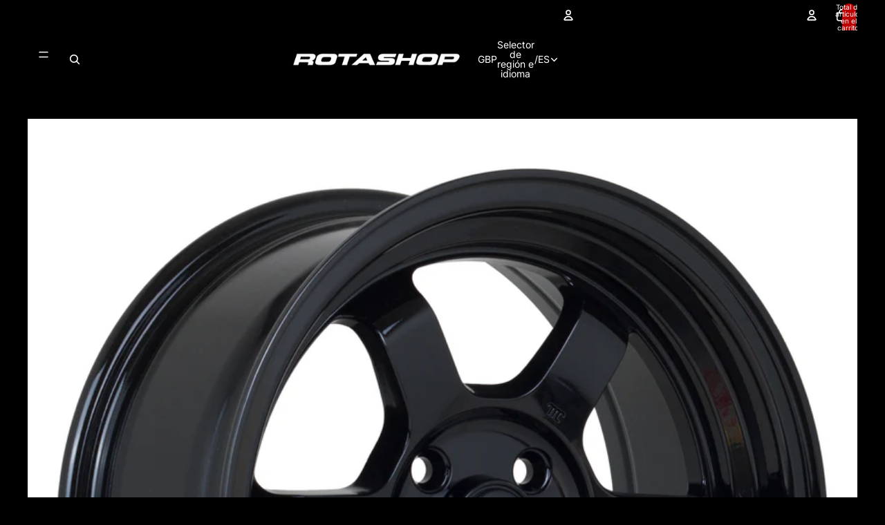

--- FILE ---
content_type: text/html; charset=utf-8
request_url: https://rotashop.co.uk/es/products/rota-grid-v-15-x-7-inch-4100-pcd-et20-in-black-single-rim
body_size: 57666
content:
<!doctype html>
<html
  class="no-js"
  lang="es"
>
  <head><link
        rel="icon"
        type="image/png"
        href="//rotashop.co.uk/cdn/shop/files/favicon.png?crop=center&height=32&v=1614935396&width=32"
      >
    <link
      rel="expect"
      href="#MainContent"
      blocking="render"
      id="view-transition-render-blocker"
    ><meta charset="utf-8">
<meta
  http-equiv="X-UA-Compatible"
  content="IE=edge"
>
<meta
  name="viewport"
  content="width=device-width,initial-scale=1"
>
<meta
  name="view-transition"
  content="same-origin"
>
<meta
  name="theme-color"
  content=""
>

<meta
  property="og:site_name"
  content="Rotashop"
>
<meta
  property="og:url"
  content="https://rotashop.co.uk/es/products/rota-grid-v-15-x-7-inch-4100-pcd-et20-in-black-single-rim"
>
<meta
  property="og:title"
  content="Rota Grid-V, 15 x 7 inch, 4100 PCD,ET20 in Black Single Rim"
>
<meta
  property="og:type"
  content="product"
>
<meta
  property="og:description"
  content="What&#39;s Included With Your Order?With your order, you will receive: Centre caps (one per rim) Spigot rings (one per rim) Wheel nuts or bolts (one set per wheel) Will it fit my car?When you place an order with Rotashop, our trained specialists will ensure that the wheels ordered will fit your car. Please make sure you en"
><meta
    property="og:image"
    content="http://rotashop.co.uk/cdn/shop/products/grid-v157black_05bf0098-8553-4208-ae83-45e4bb251379.jpg?v=1754582267"
  >
  <meta
    property="og:image:secure_url"
    content="https://rotashop.co.uk/cdn/shop/products/grid-v157black_05bf0098-8553-4208-ae83-45e4bb251379.jpg?v=1754582267"
  >
  <meta
    property="og:image:width"
    content="2268"
  >
  <meta
    property="og:image:height"
    content="2268"
  ><meta
    property="og:price:amount"
    content="148.50"
  >
  <meta
    property="og:price:currency"
    content="GBP"
  ><meta
  name="twitter:card"
  content="summary_large_image"
>
<meta
  name="twitter:title"
  content="Rota Grid-V, 15 x 7 inch, 4100 PCD,ET20 in Black Single Rim"
>
<meta
  name="twitter:description"
  content="What&#39;s Included With Your Order?With your order, you will receive: Centre caps (one per rim) Spigot rings (one per rim) Wheel nuts or bolts (one set per wheel) Will it fit my car?When you place an order with Rotashop, our trained specialists will ensure that the wheels ordered will fit your car. Please make sure you en"
>

<title>
  Rota Grid-V, 15 x 7 inch, 4100 PCD,ET20 in Black Single Rim
 &ndash; Rotashop</title>

<link
  rel="canonical"
  href="https://rotashop.co.uk/es/products/rota-grid-v-15-x-7-inch-4100-pcd-et20-in-black-single-rim"
>


  <meta
    name="description"
    content="What&#39;s Included With Your Order?With your order, you will receive: Centre caps (one per rim) Spigot rings (one per rim) Wheel nuts or bolts (one set per wheel) Will it fit my car?When you place an order with Rotashop, our trained specialists will ensure that the wheels ordered will fit your car. Please make sure you en"
  >

<link href="//rotashop.co.uk/cdn/shop/t/50/assets/overflow-list.css?v=168694168152117541881766139172" as="style" rel="preload">
<link href="//rotashop.co.uk/cdn/shop/t/50/assets/base.css?v=91370114524021989831766139172" rel="stylesheet" type="text/css" media="all" />

<link
    rel="preload"
    as="font"
    href="//rotashop.co.uk/cdn/fonts/inter/inter_n4.b2a3f24c19b4de56e8871f609e73ca7f6d2e2bb9.woff2"
    type="font/woff2"
    crossorigin
    fetchpriority="low"
  ><link
    rel="preload"
    as="font"
    href="//rotashop.co.uk/cdn/fonts/inter/inter_n5.d7101d5e168594dd06f56f290dd759fba5431d97.woff2"
    type="font/woff2"
    crossorigin
    fetchpriority="low"
  ><link
    rel="preload"
    as="font"
    href="//rotashop.co.uk/cdn/fonts/inter/inter_n7.02711e6b374660cfc7915d1afc1c204e633421e4.woff2"
    type="font/woff2"
    crossorigin
    fetchpriority="low"
  ><link
    rel="preload"
    as="font"
    href="//rotashop.co.uk/cdn/fonts/inter/inter_n7.02711e6b374660cfc7915d1afc1c204e633421e4.woff2"
    type="font/woff2"
    crossorigin
    fetchpriority="low"
  >
<script async crossorigin fetchpriority="high" src="/cdn/shopifycloud/importmap-polyfill/es-modules-shim.2.4.0.js"></script>
<script type="importmap">
  {
    "imports": {
      "@theme/critical": "//rotashop.co.uk/cdn/shop/t/50/assets/critical.js?v=169402557219780209121766139172",
      "@theme/product-title": "//rotashop.co.uk/cdn/shop/t/50/assets/product-title-truncation.js?v=81744426891537421781766139172",
      "@theme/component": "//rotashop.co.uk/cdn/shop/t/50/assets/component.js?v=74239122572524296041766139172",
      "@theme/dialog": "//rotashop.co.uk/cdn/shop/t/50/assets/dialog.js?v=122984339961420548111766139172",
      "@theme/events": "//rotashop.co.uk/cdn/shop/t/50/assets/events.js?v=59172389608566392641766139172",
      "@theme/focus": "//rotashop.co.uk/cdn/shop/t/50/assets/focus.js?v=60436577539430446401766139172",
      "@theme/morph": "//rotashop.co.uk/cdn/shop/t/50/assets/morph.js?v=92630016404903954311766139172",
      "@theme/paginated-list": "//rotashop.co.uk/cdn/shop/t/50/assets/paginated-list.js?v=95298315036233333871766139172",
      "@theme/performance": "//rotashop.co.uk/cdn/shop/t/50/assets/performance.js?v=171015751390534793081766139172",
      "@theme/product-form": "//rotashop.co.uk/cdn/shop/t/50/assets/product-form.js?v=83283661069322333421766139172",
      "@theme/recently-viewed-products": "//rotashop.co.uk/cdn/shop/t/50/assets/recently-viewed-products.js?v=94729125001750262651766139172",
      "@theme/scrolling": "//rotashop.co.uk/cdn/shop/t/50/assets/scrolling.js?v=10957690925586738441766139172",
      "@theme/section-renderer": "//rotashop.co.uk/cdn/shop/t/50/assets/section-renderer.js?v=117273408521114569061766139172",
      "@theme/section-hydration": "//rotashop.co.uk/cdn/shop/t/50/assets/section-hydration.js?v=177651605160027701221766139172",
      "@theme/utilities": "//rotashop.co.uk/cdn/shop/t/50/assets/utilities.js?v=171919950116664653001766139172",
      "@theme/variant-picker": "//rotashop.co.uk/cdn/shop/t/50/assets/variant-picker.js?v=95439354777694360091766139172",
      "@theme/media-gallery": "//rotashop.co.uk/cdn/shop/t/50/assets/media-gallery.js?v=111441960308641931071766139172",
      "@theme/quick-add": "//rotashop.co.uk/cdn/shop/t/50/assets/quick-add.js?v=102040698639320169661766139172",
      "@theme/paginated-list-aspect-ratio": "//rotashop.co.uk/cdn/shop/t/50/assets/paginated-list-aspect-ratio.js?v=25254270272143792451766139172",
      "@theme/popover-polyfill": "//rotashop.co.uk/cdn/shop/t/50/assets/popover-polyfill.js?v=119029313658895111201766139172",
      "@theme/component-quantity-selector": "//rotashop.co.uk/cdn/shop/t/50/assets/component-quantity-selector.js?v=7782950339315554041766139172"
    }
  }
</script>



<link
  rel="modulepreload"
  href="//rotashop.co.uk/cdn/shop/t/50/assets/critical.js?v=169402557219780209121766139172"
>

<link
  rel="modulepreload"
  href="//rotashop.co.uk/cdn/shop/t/50/assets/utilities.js?v=171919950116664653001766139172"
  fetchpriority="low"
>
<link
  rel="modulepreload"
  href="//rotashop.co.uk/cdn/shop/t/50/assets/component.js?v=74239122572524296041766139172"
  fetchpriority="low"
>
<link
  rel="modulepreload"
  href="//rotashop.co.uk/cdn/shop/t/50/assets/section-renderer.js?v=117273408521114569061766139172"
  fetchpriority="low"
>
<link
  rel="modulepreload"
  href="//rotashop.co.uk/cdn/shop/t/50/assets/section-hydration.js?v=177651605160027701221766139172"
  fetchpriority="low"
>
<link
  rel="modulepreload"
  href="//rotashop.co.uk/cdn/shop/t/50/assets/morph.js?v=92630016404903954311766139172"
  fetchpriority="low"
>



<link
  rel="modulepreload"
  href="//rotashop.co.uk/cdn/shop/t/50/assets/focus.js?v=60436577539430446401766139172"
  fetchpriority="low"
>
<link
  rel="modulepreload"
  href="//rotashop.co.uk/cdn/shop/t/50/assets/recently-viewed-products.js?v=94729125001750262651766139172"
  fetchpriority="low"
>
<link
  rel="modulepreload"
  href="//rotashop.co.uk/cdn/shop/t/50/assets/scrolling.js?v=10957690925586738441766139172"
  fetchpriority="low"
>
<link
  rel="modulepreload"
  href="//rotashop.co.uk/cdn/shop/t/50/assets/events.js?v=59172389608566392641766139172"
  fetchpriority="low"
>
<script
  src="//rotashop.co.uk/cdn/shop/t/50/assets/popover-polyfill.js?v=119029313658895111201766139172"
  type="module"
  fetchpriority="low"
></script>
<script
  src="//rotashop.co.uk/cdn/shop/t/50/assets/quick-add.js?v=102040698639320169661766139172"
  type="module"
  fetchpriority="low"
></script>

  <script
    src="//rotashop.co.uk/cdn/shop/t/50/assets/cart-discount.js?v=107077853990124422021766139172"
    type="module"
    fetchpriority="low"
  ></script>

<script
  src="//rotashop.co.uk/cdn/shop/t/50/assets/dialog.js?v=122984339961420548111766139172"
  type="module"
  fetchpriority="low"
></script>
<script
  src="//rotashop.co.uk/cdn/shop/t/50/assets/variant-picker.js?v=95439354777694360091766139172"
  type="module"
  fetchpriority="low"
></script>
<script
  src="//rotashop.co.uk/cdn/shop/t/50/assets/product-card.js?v=84089801565227384841766139172"
  type="module"
  fetchpriority="low"
></script>
<script
  src="//rotashop.co.uk/cdn/shop/t/50/assets/product-form.js?v=83283661069322333421766139172"
  type="module"
  fetchpriority="low"
></script>
<script
  src="//rotashop.co.uk/cdn/shop/t/50/assets/accordion-custom.js?v=99000499017714805851766139172"
  type="module"
  fetchpriority="low"
></script>
<script
  src="//rotashop.co.uk/cdn/shop/t/50/assets/disclosure-custom.js?v=168050880623268140331766139172"
  type="module"
  fetchpriority="low"
></script>
<script
  src="//rotashop.co.uk/cdn/shop/t/50/assets/media.js?v=37825095869491791421766139172"
  type="module"
  fetchpriority="low"
></script>
<script
  src="//rotashop.co.uk/cdn/shop/t/50/assets/product-price.js?v=30079423257668675401766139172"
  type="module"
  fetchpriority="low"
></script>
<script
  src="//rotashop.co.uk/cdn/shop/t/50/assets/product-title-truncation.js?v=81744426891537421781766139172"
  type="module"
  fetchpriority="low"
></script>
<script
  src="//rotashop.co.uk/cdn/shop/t/50/assets/product-inventory.js?v=16343734458933704981766139172"
  type="module"
  fetchpriority="low"
></script>
<script
  src="//rotashop.co.uk/cdn/shop/t/50/assets/show-more.js?v=94563802205717136101766139172"
  type="module"
  fetchpriority="low"
></script>
<script
  src="//rotashop.co.uk/cdn/shop/t/50/assets/slideshow.js?v=154015486816472108841766139172"
  type="module"
  fetchpriority="low"
></script>
<script
  src="//rotashop.co.uk/cdn/shop/t/50/assets/anchored-popover.js?v=95953304814728754461766139172"
  type="module"
  fetchpriority="low"
></script>
<script
  src="//rotashop.co.uk/cdn/shop/t/50/assets/floating-panel.js?v=128677600744947036551766139172"
  type="module"
  fetchpriority="low"
></script>
<script
  src="//rotashop.co.uk/cdn/shop/t/50/assets/video-background.js?v=25237992823806706551766139172"
  type="module"
  fetchpriority="low"
></script>
<script
  src="//rotashop.co.uk/cdn/shop/t/50/assets/component-quantity-selector.js?v=7782950339315554041766139172"
  type="module"
  fetchpriority="low"
></script>
<script
  src="//rotashop.co.uk/cdn/shop/t/50/assets/media-gallery.js?v=111441960308641931071766139172"
  type="module"
  fetchpriority="low"
></script>
<script
  src="//rotashop.co.uk/cdn/shop/t/50/assets/rte-formatter.js?v=101420294193111439321766139172"
  type="module"
  fetchpriority="low"
></script>
<script
  src="//rotashop.co.uk/cdn/shop/t/50/assets/gift-card-recipient-form.js?v=129634859299628245901766139172"
  type="module"
  fetchpriority="low"
></script>


  <script
    src="//rotashop.co.uk/cdn/shop/t/50/assets/localization.js?v=87759161307859666401766139172"
    type="module"
    fetchpriority="low"
  ></script>



  <script type="module">
    import { RecentlyViewed } from '@theme/recently-viewed-products';
    RecentlyViewed.addProduct('7123439943743');
  </script>




<script
  src="//rotashop.co.uk/cdn/shop/t/50/assets/auto-close-details.js?v=58350291535404441581766139172"
  defer="defer"
></script>

<script>
  const basePath = 'https://cdn.shopify.com/static/themes/horizon/placeholders';
  const Theme = {
    placeholders: {
      general: [
        `${basePath}/general-1.png`,
        `${basePath}/general-2.png`,
        `${basePath}/general-3.png`,
        `${basePath}/general-4.png`,
        `${basePath}/general-5.png`,
        `${basePath}/general-6.png`,
        `${basePath}/general-7.png`,
      ],
      product: [`${basePath}/product-ball.png`, `${basePath}/product-cone.png`, `${basePath}/product-cube.png`],
    },
    translations: {
      placeholder_image: `Imagen marcadora de posición`,
      added: `Agregada`,
      recipient_form_fields_visible: `Los campos de destinatario en el formulario ya son visibles`,
      recipient_form_fields_hidden: `Los campos de destinatario en el formulario ya no son visibles`,
      recipient_form_error: `Hubo un error al enviar el formulario`,
    },
    routes: {
      cart_add_url: '/es/cart/add.js',
      cart_change_url: '/es/cart/change',
      cart_update_url: '/es/cart/update',
      cart_url: '/es/cart',
      predictive_search_url: '/es/search/suggest',
      search_url: '/es/search',
    },
    template: {
      name: 'product',
    },
  };
</script>
<style data-shopify>


  @font-face {
  font-family: Inter;
  font-weight: 400;
  font-style: normal;
  font-display: swap;
  src: url("//rotashop.co.uk/cdn/fonts/inter/inter_n4.b2a3f24c19b4de56e8871f609e73ca7f6d2e2bb9.woff2") format("woff2"),
       url("//rotashop.co.uk/cdn/fonts/inter/inter_n4.af8052d517e0c9ffac7b814872cecc27ae1fa132.woff") format("woff");
}

  @font-face {
  font-family: Inter;
  font-weight: 700;
  font-style: normal;
  font-display: swap;
  src: url("//rotashop.co.uk/cdn/fonts/inter/inter_n7.02711e6b374660cfc7915d1afc1c204e633421e4.woff2") format("woff2"),
       url("//rotashop.co.uk/cdn/fonts/inter/inter_n7.6dab87426f6b8813070abd79972ceaf2f8d3b012.woff") format("woff");
}

  @font-face {
  font-family: Inter;
  font-weight: 400;
  font-style: italic;
  font-display: swap;
  src: url("//rotashop.co.uk/cdn/fonts/inter/inter_i4.feae1981dda792ab80d117249d9c7e0f1017e5b3.woff2") format("woff2"),
       url("//rotashop.co.uk/cdn/fonts/inter/inter_i4.62773b7113d5e5f02c71486623cf828884c85c6e.woff") format("woff");
}

  @font-face {
  font-family: Inter;
  font-weight: 700;
  font-style: italic;
  font-display: swap;
  src: url("//rotashop.co.uk/cdn/fonts/inter/inter_i7.b377bcd4cc0f160622a22d638ae7e2cd9b86ea4c.woff2") format("woff2"),
       url("//rotashop.co.uk/cdn/fonts/inter/inter_i7.7c69a6a34e3bb44fcf6f975857e13b9a9b25beb4.woff") format("woff");
}


  


    @font-face {
  font-family: Inter;
  font-weight: 500;
  font-style: normal;
  font-display: swap;
  src: url("//rotashop.co.uk/cdn/fonts/inter/inter_n5.d7101d5e168594dd06f56f290dd759fba5431d97.woff2") format("woff2"),
       url("//rotashop.co.uk/cdn/fonts/inter/inter_n5.5332a76bbd27da00474c136abb1ca3cbbf259068.woff") format("woff");
}

    @font-face {
  font-family: Inter;
  font-weight: 700;
  font-style: normal;
  font-display: swap;
  src: url("//rotashop.co.uk/cdn/fonts/inter/inter_n7.02711e6b374660cfc7915d1afc1c204e633421e4.woff2") format("woff2"),
       url("//rotashop.co.uk/cdn/fonts/inter/inter_n7.6dab87426f6b8813070abd79972ceaf2f8d3b012.woff") format("woff");
}

    @font-face {
  font-family: Inter;
  font-weight: 500;
  font-style: italic;
  font-display: swap;
  src: url("//rotashop.co.uk/cdn/fonts/inter/inter_i5.4474f48e6ab2b1e01aa2b6d942dd27fa24f2d99f.woff2") format("woff2"),
       url("//rotashop.co.uk/cdn/fonts/inter/inter_i5.493dbd6ee8e49f4ad722ebb68d92f201af2c2f56.woff") format("woff");
}

    @font-face {
  font-family: Inter;
  font-weight: 700;
  font-style: italic;
  font-display: swap;
  src: url("//rotashop.co.uk/cdn/fonts/inter/inter_i7.b377bcd4cc0f160622a22d638ae7e2cd9b86ea4c.woff2") format("woff2"),
       url("//rotashop.co.uk/cdn/fonts/inter/inter_i7.7c69a6a34e3bb44fcf6f975857e13b9a9b25beb4.woff") format("woff");
}

  

  


    @font-face {
  font-family: Inter;
  font-weight: 700;
  font-style: normal;
  font-display: swap;
  src: url("//rotashop.co.uk/cdn/fonts/inter/inter_n7.02711e6b374660cfc7915d1afc1c204e633421e4.woff2") format("woff2"),
       url("//rotashop.co.uk/cdn/fonts/inter/inter_n7.6dab87426f6b8813070abd79972ceaf2f8d3b012.woff") format("woff");
}

    @font-face {
  font-family: Inter;
  font-weight: 700;
  font-style: normal;
  font-display: swap;
  src: url("//rotashop.co.uk/cdn/fonts/inter/inter_n7.02711e6b374660cfc7915d1afc1c204e633421e4.woff2") format("woff2"),
       url("//rotashop.co.uk/cdn/fonts/inter/inter_n7.6dab87426f6b8813070abd79972ceaf2f8d3b012.woff") format("woff");
}

    @font-face {
  font-family: Inter;
  font-weight: 700;
  font-style: italic;
  font-display: swap;
  src: url("//rotashop.co.uk/cdn/fonts/inter/inter_i7.b377bcd4cc0f160622a22d638ae7e2cd9b86ea4c.woff2") format("woff2"),
       url("//rotashop.co.uk/cdn/fonts/inter/inter_i7.7c69a6a34e3bb44fcf6f975857e13b9a9b25beb4.woff") format("woff");
}

    @font-face {
  font-family: Inter;
  font-weight: 700;
  font-style: italic;
  font-display: swap;
  src: url("//rotashop.co.uk/cdn/fonts/inter/inter_i7.b377bcd4cc0f160622a22d638ae7e2cd9b86ea4c.woff2") format("woff2"),
       url("//rotashop.co.uk/cdn/fonts/inter/inter_i7.7c69a6a34e3bb44fcf6f975857e13b9a9b25beb4.woff") format("woff");
}

  

  

  :root {
    /* Page Layout */
    --sidebar-width: 25rem;
    --narrow-content-width: 36rem;
    --normal-content-width: 42rem;
    --wide-content-width: 46rem;
    --narrow-page-width: 90rem;
    --normal-page-width: 120rem;
    --wide-page-width: 150rem;

    /* Section Heights */
    --section-height-small: 15rem;
    --section-height-medium: 25rem;
    --section-height-large: 35rem;

    @media screen and (min-width: 40em) {
      --section-height-small: 40svh;
      --section-height-medium: 55svh;
      --section-height-large: 70svh;
    }

    @media screen and (min-width: 60em) {
      --section-height-small: 50svh;
      --section-height-medium: 65svh;
      --section-height-large: 80svh;
    }

    /* Letter spacing */
    --letter-spacing-sm: 0.06em;
    --letter-spacing-md: 0.13em;

    /* Font families */
    --font-body--family: Inter, sans-serif;
    --font-body--style: normal;
    --font-body--weight: 400;
    --font-subheading--family: Inter, sans-serif;
    --font-subheading--style: normal;
    --font-subheading--weight: 500;
    --font-heading--family: Inter, sans-serif;
    --font-heading--style: normal;
    --font-heading--weight: 700;
    --font-accent--family: Inter, sans-serif;
    --font-accent--style: normal;
    --font-accent--weight: 700;

    /* Margin sizes */
    --font-h1--spacing: 0.25em;
    --font-h2--spacing: 0.25em;
    --font-h3--spacing: 0.25em;
    --font-h4--spacing: 0.25em;
    --font-h5--spacing: 0.25em;
    --font-h6--spacing: 0.25em;
    --font-paragraph--spacing: 0.5em;

    /* Heading colors */
    --font-h1--color: var(--color-foreground-heading);
    --font-h2--color: var(--color-foreground-heading);
    --font-h3--color: var(--color-foreground-heading);
    --font-h4--color: var(--color-foreground-heading);
    --font-h5--color: var(--color-foreground-heading);
    --font-h6--color: var(--color-foreground-heading);

    /** Z-Index / Layering */
    --layer-section-background: -2;
    --layer-lowest: -1;
    --layer-base: 0;
    --layer-flat: 1;
    --layer-raised: 2;
    --layer-heightened: 4;
    --layer-sticky: 8;
    --layer-window-overlay: 10;
    --layer-header-menu: 12;
    --layer-overlay: 16;
    --layer-menu-drawer: 18;
    --layer-temporary: 20;

    /* Max-width / Measure */
    --max-width--body-normal: 50ch;
    --max-width--body-narrow: 35ch;

    --max-width--heading-normal: 50ch;
    --max-width--heading-narrow: 30ch;

    --max-width--display-normal: 20ch;
    --max-width--display-narrow: 15ch;
    --max-width--display-tight: 5ch;

    /* Letter-spacing / Tracking */
    --letter-spacing--display-tight: -0.03em;
    --letter-spacing--display-normal: 0em;
    --letter-spacing--display-loose: 0.03em;

    --letter-spacing--heading-tight: -0.03em;
    --letter-spacing--heading-normal: 0em;
    --letter-spacing--heading-loose: 0.03em;

    --letter-spacing--body-tight: -0.03em;
    --letter-spacing--body-normal: 0em;
    --letter-spacing--body-loose: 0.03em;

    /* Line height / Leading */
    --line-height: 1;

    --line-height--display-tight: 1;
    --line-height--display-normal: 1.1;
    --line-height--display-loose: 1.2;

    --line-height--heading-tight: 1.15;
    --line-height--heading-normal: 1.25;
    --line-height--heading-loose: 1.35;

    --line-height--body-tight: 1.2;
    --line-height--body-normal: 1.4;
    --line-height--body-loose: 1.6;

    /* Typography presets */
    --font-size--paragraph: 0.875rem;--font-size--h1: clamp(3.0rem, 5.6vw, 3.5rem);--font-size--h2: clamp(2.25rem, 4.8vw, 3.0rem);--font-size--h3: 2.0rem;--font-size--h4: 1.5rem;--font-size--h5: 0.875rem;--font-size--h6: 0.75rem;--font-paragraph--weight: 400;--font-paragraph--letter-spacing: var(--letter-spacing--body-normal);--font-paragraph--size: var(--font-size--paragraph);--font-paragraph--family: var(--font-body--family);--font-paragraph--style: var(--font-body--style);--font-paragraph--case: ;--font-paragraph--line-height: var(--line-height--body-loose);--font-h1--weight: var(--font-heading--weight);--font-h1--letter-spacing: var(--letter-spacing--heading-normal);--font-h1--size: var(--font-size--h1);--font-h1--family: var(--font-heading--family);--font-h1--style: var(--font-heading--style);--font-h1--case: none;--font-h1--line-height: var(--line-height--display-tight);--font-h2--weight: var(--font-heading--weight);--font-h2--letter-spacing: var(--letter-spacing--heading-normal);--font-h2--size: var(--font-size--h2);--font-h2--family: var(--font-heading--family);--font-h2--style: var(--font-heading--style);--font-h2--case: none;--font-h2--line-height: var(--line-height--display-tight);--font-h3--weight: var(--font-heading--weight);--font-h3--letter-spacing: var(--letter-spacing--heading-normal);--font-h3--size: var(--font-size--h3);--font-h3--family: var(--font-heading--family);--font-h3--style: var(--font-heading--style);--font-h3--case: none;--font-h3--line-height: var(--line-height--display-normal);--font-h4--weight: var(--font-heading--weight);--font-h4--letter-spacing: var(--letter-spacing--heading-normal);--font-h4--size: var(--font-size--h4);--font-h4--family: var(--font-heading--family);--font-h4--style: var(--font-heading--style);--font-h4--case: none;--font-h4--line-height: var(--line-height--display-tight);--font-h5--weight: var(--font-subheading--weight);--font-h5--letter-spacing: var(--letter-spacing--heading-normal);--font-h5--size: var(--font-size--h5);--font-h5--family: var(--font-subheading--family);--font-h5--style: var(--font-subheading--style);--font-h5--case: none;--font-h5--line-height: var(--line-height--display-loose);--font-h6--weight: var(--font-subheading--weight);--font-h6--letter-spacing: var(--letter-spacing--heading-normal);--font-h6--size: var(--font-size--h6);--font-h6--family: var(--font-subheading--family);--font-h6--style: var(--font-subheading--style);--font-h6--case: none;--font-h6--line-height: var(--line-height--display-loose);

    /* Hardcoded font sizes */
    --font-size--2xs: 0.625rem;
    --font-size--xs: 0.8125rem;
    --font-size--sm: 0.875rem;
    --font-size--md: 1rem;
    --font-size--lg: 1.125rem;
    --font-size--xl: 1.25rem;
    --font-size--2xl: 1.5rem;
    --font-size--3xl: 2rem;
    --font-size--4xl: 2.5rem;
    --font-size--5xl: 3rem;
    --font-size--6xl: 3.5rem;

    /* Menu font sizes */
    --menu-font-sm--size: 0.875rem;
    --menu-font-sm--line-height: calc(1.1 + 0.5 * min(16 / 14));
    --menu-font-md--size: 1rem;
    --menu-font-md--line-height: calc(1.1 + 0.5 * min(16 / 16));
    --menu-font-lg--size: 1.125rem;
    --menu-font-lg--line-height: calc(1.1 + 0.5 * min(16 / 18));
    --menu-font-xl--size: 1.25rem;
    --menu-font-xl--line-height: calc(1.1 + 0.5 * min(16 / 20));
    --menu-font-2xl--size: 1.75rem;
    --menu-font-2xl--line-height: calc(1.1 + 0.5 * min(16 / 28));

    /* Colors */
    --color-error: #8B0000;
    --color-success: #006400;
    --color-white: #FFFFFF;
    --color-white-rgb: 255 255 255;
    --color-black: #000000;
    --color-instock: #3ED660;
    --color-lowstock: #EE9441;
    --color-outofstock: #C8C8C8;

    /* Opacity */
    --opacity-5: 0.05;
    --opacity-8: 0.08;
    --opacity-10: 0.1;
    --opacity-15: 0.15;
    --opacity-20: 0.2;
    --opacity-25: 0.25;
    --opacity-30: 0.3;
    --opacity-40: 0.4;
    --opacity-50: 0.5;
    --opacity-60: 0.6;
    --opacity-70: 0.7;
    --opacity-80: 0.8;
    --opacity-85: 0.85;
    --opacity-90: 0.9;
    --opacity-subdued-text: var(--opacity-70);

    --shadow-button: 0 2px 3px rgb(0 0 0 / 20%);
    --gradient-image-overlay: linear-gradient(to top, rgb(0 0 0 / 0.5), transparent);

    /* Spacing */
    --margin-3xs: 0.125rem;
    --margin-2xs: 0.3rem;
    --margin-xs: 0.5rem;
    --margin-sm: 0.7rem;
    --margin-md: 0.8rem;
    --margin-lg: 1rem;
    --margin-xl: 1.25rem;
    --margin-2xl: 1.5rem;
    --margin-3xl: 1.75rem;
    --margin-4xl: 2rem;
    --margin-5xl: 3rem;
    --margin-6xl: 5rem;

    --scroll-margin: 50px;

    --padding-3xs: 0.125rem;
    --padding-2xs: 0.25rem;
    --padding-xs: 0.5rem;
    --padding-sm: 0.7rem;
    --padding-md: 0.8rem;
    --padding-lg: 1rem;
    --padding-xl: 1.25rem;
    --padding-2xl: 1.5rem;
    --padding-3xl: 1.75rem;
    --padding-4xl: 2rem;
    --padding-5xl: 3rem;
    --padding-6xl: 4rem;

    --gap-3xs: 0.125rem;
    --gap-2xs: 0.3rem;
    --gap-xs: 0.5rem;
    --gap-sm: 0.7rem;
    --gap-md: 0.9rem;
    --gap-lg: 1rem;
    --gap-xl: 1.25rem;
    --gap-2xl: 2rem;
    --gap-3xl: 3rem;

    --spacing-scale-sm: 0.6;
    --spacing-scale-md: 0.7;
    --spacing-scale-default: 1.0;

    /* Checkout buttons gap */
    --checkout-button-gap: 10px;

    /* Borders */
    --style-border-width: 1px;
    --style-border-radius-xs: 0.2rem;
    --style-border-radius-sm: 0.6rem;
    --style-border-radius-md: 0.8rem;
    --style-border-radius-50: 50%;
    --style-border-radius-lg: 1rem;
    --style-border-radius-pills: 40px;
    --style-border-radius-inputs: 4px;
    --style-border-radius-buttons-primary: 4px;
    --style-border-radius-buttons-secondary: 4px;
    --style-border-width-primary: 0px;
    --style-border-width-secondary: 1px;
    --style-border-width-inputs: 1px;
    --style-border-radius-popover: 14px;
    --style-border-popover: 1px none rgb(var(--color-border-rgb) / 50%);
    --style-border-drawer: 1px none rgb(var(--color-border-rgb) / 50%);
    --style-border-swatch-opacity: 10%;
    --style-border-swatch-width: 1px;
    --style-border-swatch-style: solid;

    /* Animation */
    --ease-out-cubic: cubic-bezier(0.33, 1, 0.68, 1);
    --ease-out-quad: cubic-bezier(0.32, 0.72, 0, 1);
    --animation-speed-fast: 0.0625s;
    --animation-speed: 0.125s;
    --animation-speed-slow: 0.2s;
    --animation-speed-medium: 0.15s;
    --animation-easing: ease-in-out;
    --animation-slideshow-easing: cubic-bezier(0.4, 0, 0.2, 1);
    --drawer-animation-speed: 0.2s;
    --animation-values-slow: var(--animation-speed-slow) var(--animation-easing);
    --animation-values: var(--animation-speed) var(--animation-easing);
    --animation-values-fast: var(--animation-speed-fast) var(--animation-easing);
    --animation-values-allow-discrete: var(--animation-speed) var(--animation-easing) allow-discrete;
    --animation-timing-hover: cubic-bezier(0.25, 0.46, 0.45, 0.94);
    --animation-timing-active: cubic-bezier(0.5, 0, 0.75, 0);
    --animation-timing-bounce: cubic-bezier(0.34, 1.56, 0.64, 1);
    --animation-timing-default: cubic-bezier(0, 0, 0.2, 1);
    --animation-timing-fade-in: cubic-bezier(0.16, 1, 0.3, 1);
    --animation-timing-fade-out: cubic-bezier(0.4, 0, 0.2, 1);

    /* View transitions */
    /* View transition old */
    --view-transition-old-main-content: var(--animation-speed) var(--animation-easing) both fadeOut;

    /* View transition new */
    --view-transition-new-main-content: var(--animation-speed) var(--animation-easing) both fadeIn, var(--animation-speed) var(--animation-easing) both slideInTopViewTransition;

    /* Focus */
    --focus-outline-width: 0.09375rem;
    --focus-outline-offset: 0.2em;

    /* Badges */
    --badge-blob-padding-block: 1px;
    --badge-blob-padding-inline: 12px 8px;
    --badge-rectangle-padding-block: 1px;
    --badge-rectangle-padding-inline: 6px;
    @media screen and (min-width: 750px) {
      --badge-blob-padding-block: 4px;
      --badge-blob-padding-inline: 16px 12px;
      --badge-rectangle-padding-block: 4px;
      --badge-rectangle-padding-inline: 10px;
    }

    /* Icons */
    --icon-size-2xs: 0.6rem;
    --icon-size-xs: 0.85rem;
    --icon-size-sm: 1.25rem;
    --icon-size-md: 1.375rem;
    --icon-size-lg: 1.5rem;
    --icon-stroke-width: 1.5px;

    /* Input */
    --input-email-min-width: 200px;
    --input-search-max-width: 650px;
    --input-padding-y: 0.8rem;
    --input-padding-x: 0.8rem;
    --input-padding: var(--input-padding-y) var(--input-padding-x);
    --input-box-shadow-width: var(--style-border-width-inputs);
    --input-box-shadow: 0 0 0 var(--input-box-shadow-width) var(--color-input-border);
    --input-box-shadow-focus: 0 0 0 calc(var(--input-box-shadow-width) + 0.5px) var(--color-input-border);
    --input-disabled-background-color: rgb(var(--color-foreground-rgb) / var(--opacity-10));
    --input-disabled-border-color: rgb(var(--color-foreground-rgb) / var(--opacity-5));
    --input-disabled-text-color: rgb(var(--color-foreground-rgb) / var(--opacity-50));
    --input-textarea-min-height: 55px;

    /* Button size */
    --button-size-sm: 30px;
    --button-size-md: 36px;
    --button-size: var(--minimum-touch-target);
    --button-padding-inline: 24px;
    --button-padding-block: 16px;

    /* Button font-family */
    --button-font-family-primary: var(--font-body--family);
    --button-font-family-secondary: var(--font-body--family);

    /* Button text case */
    --button-text-case: ;
    --button-text-case-primary: default;
    --button-text-case-secondary: default;

    /* Borders */
    --border-color: rgb(var(--color-border-rgb) / var(--opacity-50));
    --border-width-sm: 1px;
    --border-width-md: 2px;
    --border-width-lg: 5px;

    /* Drawers */
    --drawer-inline-padding: 25px;
    --drawer-menu-inline-padding: 2.5rem;
    --drawer-header-block-padding: 20px;
    --drawer-content-block-padding: 10px;
    --drawer-header-desktop-top: 0rem;
    --drawer-padding: calc(var(--padding-sm) + 7px);
    --drawer-height: 100dvh;
    --drawer-width: 95vw;
    --drawer-max-width: 500px;

    /* Variant Picker Swatches */
    --variant-picker-swatch-width-unitless: 34;
    --variant-picker-swatch-height-unitless: 34;
    --variant-picker-swatch-width: 34px;
    --variant-picker-swatch-height: 34px;
    --variant-picker-swatch-radius: 32px;
    --variant-picker-border-width: 1px;
    --variant-picker-border-style: solid;
    --variant-picker-border-opacity: 10%;

    /* Variant Picker Buttons */
    --variant-picker-button-radius: 14px;
    --variant-picker-button-border-width: 1px;

    /* Slideshow */
    --slideshow-controls-size: 3.5rem;
    --slideshow-controls-icon: 2rem;
    --peek-next-slide-size: 3rem;

    /* Utilities */
    --backdrop-opacity: 0.15;
    --backdrop-color-rgb: var(--color-shadow-rgb);
    --minimum-touch-target: 44px;
    --disabled-opacity: 0.5;
    --skeleton-opacity: 0.025;

    /* Shapes */
    --shape--circle: circle(50% at center);
    --shape--sunburst: polygon(100% 50%,94.62% 55.87%,98.3% 62.94%,91.57% 67.22%,93.3% 75%,85.7% 77.39%,85.36% 85.36%,77.39% 85.7%,75% 93.3%,67.22% 91.57%,62.94% 98.3%,55.87% 94.62%,50% 100%,44.13% 94.62%,37.06% 98.3%,32.78% 91.57%,25% 93.3%,22.61% 85.7%,14.64% 85.36%,14.3% 77.39%,6.7% 75%,8.43% 67.22%,1.7% 62.94%,5.38% 55.87%,0% 50%,5.38% 44.13%,1.7% 37.06%,8.43% 32.78%,6.7% 25%,14.3% 22.61%,14.64% 14.64%,22.61% 14.3%,25% 6.7%,32.78% 8.43%,37.06% 1.7%,44.13% 5.38%,50% 0%,55.87% 5.38%,62.94% 1.7%,67.22% 8.43%,75% 6.7%,77.39% 14.3%,85.36% 14.64%,85.7% 22.61%,93.3% 25%,91.57% 32.78%,98.3% 37.06%,94.62% 44.13%);
    --shape--diamond: polygon(50% 0%, 100% 50%, 50% 100%, 0% 50%);
    --shape--blob: polygon(85.349% 11.712%, 87.382% 13.587%, 89.228% 15.647%, 90.886% 17.862%, 92.359% 20.204%, 93.657% 22.647%, 94.795% 25.169%, 95.786% 27.752%, 96.645% 30.382%, 97.387% 33.048%, 98.025% 35.740%, 98.564% 38.454%, 99.007% 41.186%, 99.358% 43.931%, 99.622% 46.685%, 99.808% 49.446%, 99.926% 52.210%, 99.986% 54.977%, 99.999% 57.744%, 99.975% 60.511%, 99.923% 63.278%, 99.821% 66.043%, 99.671% 68.806%, 99.453% 71.565%, 99.145% 74.314%, 98.724% 77.049%, 98.164% 79.759%, 97.433% 82.427%, 96.495% 85.030%, 95.311% 87.529%, 93.841% 89.872%, 92.062% 91.988%, 89.972% 93.796%, 87.635% 95.273%, 85.135% 96.456%, 82.532% 97.393%, 79.864% 98.127%, 77.156% 98.695%, 74.424% 99.129%, 71.676% 99.452%, 68.918% 99.685%, 66.156% 99.844%, 63.390% 99.942%, 60.624% 99.990%, 57.856% 99.999%, 55.089% 99.978%, 52.323% 99.929%, 49.557% 99.847%, 46.792% 99.723%, 44.031% 99.549%, 41.273% 99.317%, 38.522% 99.017%, 35.781% 98.639%, 33.054% 98.170%, 30.347% 97.599%, 27.667% 96.911%, 25.024% 96.091%, 22.432% 95.123%, 19.907% 93.994%, 17.466% 92.690%, 15.126% 91.216%, 12.902% 89.569%, 10.808% 87.761%, 8.854% 85.803%, 7.053% 83.703%, 5.418% 81.471%, 3.962% 79.119%, 2.702% 76.656%, 1.656% 74.095%, 0.846% 71.450%, 0.294% 68.740%, 0.024% 65.987%, 0.050% 63.221%, 0.343% 60.471%, 0.858% 57.752%, 1.548% 55.073%, 2.370% 52.431%, 3.283% 49.819%, 4.253% 47.227%, 5.249% 44.646%, 6.244% 42.063%, 7.211% 39.471%, 8.124% 36.858%, 8.958% 34.220%, 9.711% 31.558%, 10.409% 28.880%, 11.083% 26.196%, 11.760% 23.513%, 12.474% 20.839%, 13.259% 18.186%, 14.156% 15.569%, 15.214% 13.012%, 16.485% 10.556%, 18.028% 8.261%, 19.883% 6.211%, 22.041% 4.484%, 24.440% 3.110%, 26.998% 2.057%, 29.651% 1.275%, 32.360% 0.714%, 35.101% 0.337%, 37.859% 0.110%, 40.624% 0.009%, 43.391% 0.016%, 46.156% 0.113%, 48.918% 0.289%, 51.674% 0.533%, 54.425% 0.837%, 57.166% 1.215%, 59.898% 1.654%, 62.618% 2.163%, 65.322% 2.750%, 68.006% 3.424%, 70.662% 4.197%, 73.284% 5.081%, 75.860% 6.091%, 78.376% 7.242%, 80.813% 8.551%, 83.148% 10.036%, 85.349% 11.712%);

    /* Buy buttons */
    --height-buy-buttons: calc(var(--padding-lg) * 2 + var(--icon-size-sm));

    /* Card image width and height variables */
    --card-width-small: 10rem;

    --height-small: 10rem;
    --height-medium: 11.5rem;
    --height-large: 13rem;
    --height-full: 100vh;

    @media screen and (min-width: 750px) {
      --height-small: 17.5rem;
      --height-medium: 21.25rem;
      --height-large: 25rem;
    }

    /* Modal */
    --modal-max-height: 65dvh;

    /* Card styles for search */
    --card-bg-hover: rgb(var(--color-foreground-rgb) / var(--opacity-5));
    --card-border-hover: rgb(var(--color-foreground-rgb) / var(--opacity-30));
    --card-border-focus: rgb(var(--color-foreground-rgb) / var(--opacity-10));

    /* Cart */
    --cart-primary-font-family: var(--font-body--family);
    --cart-primary-font-style: var(--font-body--style);
    --cart-primary-font-weight: var(--font-body--weight);
    --cart-secondary-font-family: var(--font-subheading--family);
    --cart-secondary-font-style: var(--font-subheading--style);
    --cart-secondary-font-weight: var(--font-subheading--weight);
  }
</style>
<style data-shopify>
  
    
      :root,
    
    
    
    .color-scheme-1 {
        --color-background: rgb(0 0 0 / 1.0);
        /* RGB values only to apply different opacities - Relative color values are not supported in iOS < 16.4 */
        --color-background-rgb: 0 0 0;
        --opacity-5-15: 0.15;
        --opacity-10-25: 0.25;
        --opacity-35-55: 0.55;
        --opacity-40-60: 0.6;
        --opacity-30-60: 0.6;
        --color-foreground: rgb(255 255 255 / 1.0);
        --color-foreground-rgb: 255 255 255;
        --color-foreground-heading: rgb(255 255 255 / 1.0);
        --color-foreground-heading-rgb: 255 255 255;
        --color-primary: rgb(255 255 255 / 1.0);
        --color-primary-rgb: 255 255 255;
        --color-primary-hover: rgb(255 255 255 / 1.0);
        --color-primary-hover-rgb: 255 255 255;
        --color-border: rgb(255 255 255 / 1.0);
        --color-border-rgb: 255 255 255;
        --color-shadow: rgb(0 0 0 / 1.0);
        --color-shadow-rgb: 0 0 0;
        --color-primary-button-text: rgb(255 255 255 / 1.0);
        --color-primary-button-background: rgb(188 0 0 / 1.0);
        --color-primary-button-border: rgb(0 0 0 / 1.0);
        --color-primary-button-hover-text: rgb(255 255 255 / 1.0);
        --color-primary-button-hover-background: rgb(51 51 51 / 1.0);
        --color-primary-button-hover-border: rgb(0 0 0 / 1.0);
        --color-secondary-button-text: rgb(255 255 255 / 1.0);
        --color-secondary-button-background: rgb(18 18 18 / 1.0);
        --color-secondary-button-border: rgb(0 0 0 / 1.0);
        --color-secondary-button-hover-text: rgb(255 255 255 / 1.0);
        --color-secondary-button-hover-background: rgb(0 0 0 / 1.0);
        --color-secondary-button-hover-border: rgb(255 255 255 / 1.0);
        --color-input-background: rgb(77 68 68 / 0.24);
        --color-input-text: rgb(255 255 255 / 1.0);
        --color-input-text-rgb: 255 255 255;
        --color-input-border: rgb(223 223 223 / 1.0);
        --color-input-hover-background: rgb(0 0 0 / 0.01);
        --color-variant-background: rgb(255 255 255 / 1.0);
        --color-variant-border: rgb(0 0 0 / 0.13);
        --color-variant-text: rgb(0 0 0 / 1.0);
        --color-variant-text-rgb: 0 0 0;
        --color-variant-hover-background: rgb(245 245 245 / 1.0);
        --color-variant-hover-text: rgb(0 0 0 / 1.0);
        --color-variant-hover-border: rgb(230 230 230 / 1.0);
        --color-selected-variant-background: rgb(0 0 0 / 1.0);
        --color-selected-variant-border: rgb(0 0 0 / 1.0);
        --color-selected-variant-text: rgb(255 255 255 / 1.0);
        --color-selected-variant-hover-background: rgb(26 26 26 / 1.0);
        --color-selected-variant-hover-text: rgb(255 255 255 / 1.0);
        --color-selected-variant-hover-border: rgb(26 26 26 / 1.0);

        --input-disabled-background-color: rgb(var(--color-foreground-rgb) / var(--opacity-10));
        --input-disabled-border-color: rgb(var(--color-foreground-rgb) / var(--opacity-5-15));
        --input-disabled-text-color: rgb(var(--color-foreground-rgb) / var(--opacity-50));
        --color-foreground-muted: rgb(var(--color-foreground-rgb) / var(--opacity-60));
        --font-h1--color: var(--color-foreground-heading);
        --font-h2--color: var(--color-foreground-heading);
        --font-h3--color: var(--color-foreground-heading);
        --font-h4--color: var(--color-foreground-heading);
        --font-h5--color: var(--color-foreground-heading);
        --font-h6--color: var(--color-foreground-heading);

        /* Shadows */
        
          --shadow-drawer: 0px 4px 20px rgb(var(--color-shadow-rgb) / var(--opacity-15));
        
        
          --shadow-blur: 20px;
          --shadow-popover: 0px 4px 20px rgb(var(--color-shadow-rgb) / var(--opacity-15));
        
      }
  
    
    
    
    .color-scheme-2 {
        --color-background: rgb(245 245 245 / 1.0);
        /* RGB values only to apply different opacities - Relative color values are not supported in iOS < 16.4 */
        --color-background-rgb: 245 245 245;
        --opacity-5-15: 0.05;
        --opacity-10-25: 0.1;
        --opacity-35-55: 0.35;
        --opacity-40-60: 0.4;
        --opacity-30-60: 0.3;
        --color-foreground: rgb(0 0 0 / 0.81);
        --color-foreground-rgb: 0 0 0;
        --color-foreground-heading: rgb(0 0 0 / 1.0);
        --color-foreground-heading-rgb: 0 0 0;
        --color-primary: rgb(0 0 0 / 0.81);
        --color-primary-rgb: 0 0 0;
        --color-primary-hover: rgb(255 255 255 / 1.0);
        --color-primary-hover-rgb: 255 255 255;
        --color-border: rgb(223 223 223 / 1.0);
        --color-border-rgb: 223 223 223;
        --color-shadow: rgb(0 0 0 / 1.0);
        --color-shadow-rgb: 0 0 0;
        --color-primary-button-text: rgb(255 255 255 / 1.0);
        --color-primary-button-background: rgb(0 0 0 / 1.0);
        --color-primary-button-border: rgb(0 0 0 / 1.0);
        --color-primary-button-hover-text: rgb(255 255 255 / 1.0);
        --color-primary-button-hover-background: rgb(51 51 51 / 1.0);
        --color-primary-button-hover-border: rgb(51 51 51 / 1.0);
        --color-secondary-button-text: rgb(0 0 0 / 1.0);
        --color-secondary-button-background: rgb(0 0 0 / 0.0);
        --color-secondary-button-border: rgb(0 0 0 / 1.0);
        --color-secondary-button-hover-text: rgb(0 0 0 / 1.0);
        --color-secondary-button-hover-background: rgb(255 255 255 / 0.36);
        --color-secondary-button-hover-border: rgb(51 51 51 / 0.73);
        --color-input-background: rgb(0 0 0 / 0.0);
        --color-input-text: rgb(0 0 0 / 0.53);
        --color-input-text-rgb: 0 0 0;
        --color-input-border: rgb(0 0 0 / 0.13);
        --color-input-hover-background: rgb(255 255 255 / 0.36);
        --color-variant-background: rgb(255 255 255 / 1.0);
        --color-variant-border: rgb(230 230 230 / 1.0);
        --color-variant-text: rgb(0 0 0 / 1.0);
        --color-variant-text-rgb: 0 0 0;
        --color-variant-hover-background: rgb(245 245 245 / 1.0);
        --color-variant-hover-text: rgb(0 0 0 / 1.0);
        --color-variant-hover-border: rgb(230 230 230 / 1.0);
        --color-selected-variant-background: rgb(0 0 0 / 1.0);
        --color-selected-variant-border: rgb(0 0 0 / 1.0);
        --color-selected-variant-text: rgb(255 255 255 / 1.0);
        --color-selected-variant-hover-background: rgb(26 26 26 / 1.0);
        --color-selected-variant-hover-text: rgb(255 255 255 / 1.0);
        --color-selected-variant-hover-border: rgb(26 26 26 / 1.0);

        --input-disabled-background-color: rgb(var(--color-foreground-rgb) / var(--opacity-10));
        --input-disabled-border-color: rgb(var(--color-foreground-rgb) / var(--opacity-5-15));
        --input-disabled-text-color: rgb(var(--color-foreground-rgb) / var(--opacity-50));
        --color-foreground-muted: rgb(var(--color-foreground-rgb) / var(--opacity-60));
        --font-h1--color: var(--color-foreground-heading);
        --font-h2--color: var(--color-foreground-heading);
        --font-h3--color: var(--color-foreground-heading);
        --font-h4--color: var(--color-foreground-heading);
        --font-h5--color: var(--color-foreground-heading);
        --font-h6--color: var(--color-foreground-heading);

        /* Shadows */
        
          --shadow-drawer: 0px 4px 20px rgb(var(--color-shadow-rgb) / var(--opacity-15));
        
        
          --shadow-blur: 20px;
          --shadow-popover: 0px 4px 20px rgb(var(--color-shadow-rgb) / var(--opacity-15));
        
      }
  
    
    
    
    .color-scheme-3 {
        --color-background: rgb(188 0 0 / 1.0);
        /* RGB values only to apply different opacities - Relative color values are not supported in iOS < 16.4 */
        --color-background-rgb: 188 0 0;
        --opacity-5-15: 0.15;
        --opacity-10-25: 0.25;
        --opacity-35-55: 0.55;
        --opacity-40-60: 0.6;
        --opacity-30-60: 0.6;
        --color-foreground: rgb(255 255 255 / 1.0);
        --color-foreground-rgb: 255 255 255;
        --color-foreground-heading: rgb(255 255 255 / 1.0);
        --color-foreground-heading-rgb: 255 255 255;
        --color-primary: rgb(255 255 255 / 1.0);
        --color-primary-rgb: 255 255 255;
        --color-primary-hover: rgb(255 255 255 / 1.0);
        --color-primary-hover-rgb: 255 255 255;
        --color-border: rgb(255 255 255 / 1.0);
        --color-border-rgb: 255 255 255;
        --color-shadow: rgb(0 0 0 / 1.0);
        --color-shadow-rgb: 0 0 0;
        --color-primary-button-text: rgb(0 0 0 / 1.0);
        --color-primary-button-background: rgb(255 255 255 / 1.0);
        --color-primary-button-border: rgb(255 255 255 / 1.0);
        --color-primary-button-hover-text: rgb(0 0 0 / 1.0);
        --color-primary-button-hover-background: rgb(255 255 255 / 1.0);
        --color-primary-button-hover-border: rgb(51 51 51 / 1.0);
        --color-secondary-button-text: rgb(255 255 255 / 1.0);
        --color-secondary-button-background: rgb(188 0 0 / 1.0);
        --color-secondary-button-border: rgb(188 0 0 / 1.0);
        --color-secondary-button-hover-text: rgb(255 255 255 / 1.0);
        --color-secondary-button-hover-background: rgb(188 0 0 / 1.0);
        --color-secondary-button-hover-border: rgb(255 255 255 / 1.0);
        --color-input-background: rgb(0 0 0 / 0.0);
        --color-input-text: rgb(0 0 0 / 0.81);
        --color-input-text-rgb: 0 0 0;
        --color-input-border: rgb(0 0 0 / 0.81);
        --color-input-hover-background: rgb(255 255 255 / 0.36);
        --color-variant-background: rgb(255 255 255 / 1.0);
        --color-variant-border: rgb(230 230 230 / 1.0);
        --color-variant-text: rgb(0 0 0 / 1.0);
        --color-variant-text-rgb: 0 0 0;
        --color-variant-hover-background: rgb(245 245 245 / 1.0);
        --color-variant-hover-text: rgb(0 0 0 / 1.0);
        --color-variant-hover-border: rgb(230 230 230 / 1.0);
        --color-selected-variant-background: rgb(0 0 0 / 1.0);
        --color-selected-variant-border: rgb(0 0 0 / 1.0);
        --color-selected-variant-text: rgb(255 255 255 / 1.0);
        --color-selected-variant-hover-background: rgb(26 26 26 / 1.0);
        --color-selected-variant-hover-text: rgb(255 255 255 / 1.0);
        --color-selected-variant-hover-border: rgb(26 26 26 / 1.0);

        --input-disabled-background-color: rgb(var(--color-foreground-rgb) / var(--opacity-10));
        --input-disabled-border-color: rgb(var(--color-foreground-rgb) / var(--opacity-5-15));
        --input-disabled-text-color: rgb(var(--color-foreground-rgb) / var(--opacity-50));
        --color-foreground-muted: rgb(var(--color-foreground-rgb) / var(--opacity-60));
        --font-h1--color: var(--color-foreground-heading);
        --font-h2--color: var(--color-foreground-heading);
        --font-h3--color: var(--color-foreground-heading);
        --font-h4--color: var(--color-foreground-heading);
        --font-h5--color: var(--color-foreground-heading);
        --font-h6--color: var(--color-foreground-heading);

        /* Shadows */
        
          --shadow-drawer: 0px 4px 20px rgb(var(--color-shadow-rgb) / var(--opacity-15));
        
        
          --shadow-blur: 20px;
          --shadow-popover: 0px 4px 20px rgb(var(--color-shadow-rgb) / var(--opacity-15));
        
      }
  
    
    
    
    .color-scheme-4 {
        --color-background: rgb(255 255 255 / 1.0);
        /* RGB values only to apply different opacities - Relative color values are not supported in iOS < 16.4 */
        --color-background-rgb: 255 255 255;
        --opacity-5-15: 0.05;
        --opacity-10-25: 0.1;
        --opacity-35-55: 0.35;
        --opacity-40-60: 0.4;
        --opacity-30-60: 0.3;
        --color-foreground: rgb(0 0 0 / 0.81);
        --color-foreground-rgb: 0 0 0;
        --color-foreground-heading: rgb(0 0 0 / 1.0);
        --color-foreground-heading-rgb: 0 0 0;
        --color-primary: rgb(0 0 0 / 0.81);
        --color-primary-rgb: 0 0 0;
        --color-primary-hover: rgb(0 0 0 / 1.0);
        --color-primary-hover-rgb: 0 0 0;
        --color-border: rgb(29 54 134 / 0.5);
        --color-border-rgb: 29 54 134;
        --color-shadow: rgb(0 0 0 / 1.0);
        --color-shadow-rgb: 0 0 0;
        --color-primary-button-text: rgb(255 255 255 / 1.0);
        --color-primary-button-background: rgb(0 0 0 / 1.0);
        --color-primary-button-border: rgb(29 54 134 / 1.0);
        --color-primary-button-hover-text: rgb(255 255 255 / 1.0);
        --color-primary-button-hover-background: rgb(51 51 51 / 1.0);
        --color-primary-button-hover-border: rgb(0 0 0 / 1.0);
        --color-secondary-button-text: rgb(0 0 0 / 1.0);
        --color-secondary-button-background: rgb(0 0 0 / 0.0);
        --color-secondary-button-border: rgb(0 0 0 / 1.0);
        --color-secondary-button-hover-text: rgb(0 0 0 / 0.81);
        --color-secondary-button-hover-background: rgb(255 255 255 / 0.36);
        --color-secondary-button-hover-border: rgb(0 0 0 / 0.81);
        --color-input-background: rgb(0 0 0 / 0.0);
        --color-input-text: rgb(0 0 0 / 0.81);
        --color-input-text-rgb: 0 0 0;
        --color-input-border: rgb(0 0 0 / 0.81);
        --color-input-hover-background: rgb(255 255 255 / 0.36);
        --color-variant-background: rgb(255 255 255 / 1.0);
        --color-variant-border: rgb(230 230 230 / 1.0);
        --color-variant-text: rgb(0 0 0 / 1.0);
        --color-variant-text-rgb: 0 0 0;
        --color-variant-hover-background: rgb(245 245 245 / 1.0);
        --color-variant-hover-text: rgb(0 0 0 / 1.0);
        --color-variant-hover-border: rgb(230 230 230 / 1.0);
        --color-selected-variant-background: rgb(0 0 0 / 1.0);
        --color-selected-variant-border: rgb(0 0 0 / 1.0);
        --color-selected-variant-text: rgb(255 255 255 / 1.0);
        --color-selected-variant-hover-background: rgb(26 26 26 / 1.0);
        --color-selected-variant-hover-text: rgb(255 255 255 / 1.0);
        --color-selected-variant-hover-border: rgb(26 26 26 / 1.0);

        --input-disabled-background-color: rgb(var(--color-foreground-rgb) / var(--opacity-10));
        --input-disabled-border-color: rgb(var(--color-foreground-rgb) / var(--opacity-5-15));
        --input-disabled-text-color: rgb(var(--color-foreground-rgb) / var(--opacity-50));
        --color-foreground-muted: rgb(var(--color-foreground-rgb) / var(--opacity-60));
        --font-h1--color: var(--color-foreground-heading);
        --font-h2--color: var(--color-foreground-heading);
        --font-h3--color: var(--color-foreground-heading);
        --font-h4--color: var(--color-foreground-heading);
        --font-h5--color: var(--color-foreground-heading);
        --font-h6--color: var(--color-foreground-heading);

        /* Shadows */
        
          --shadow-drawer: 0px 4px 20px rgb(var(--color-shadow-rgb) / var(--opacity-15));
        
        
          --shadow-blur: 20px;
          --shadow-popover: 0px 4px 20px rgb(var(--color-shadow-rgb) / var(--opacity-15));
        
      }
  
    
    
    
    .color-scheme-5 {
        --color-background: rgb(51 51 51 / 1.0);
        /* RGB values only to apply different opacities - Relative color values are not supported in iOS < 16.4 */
        --color-background-rgb: 51 51 51;
        --opacity-5-15: 0.15;
        --opacity-10-25: 0.25;
        --opacity-35-55: 0.55;
        --opacity-40-60: 0.6;
        --opacity-30-60: 0.6;
        --color-foreground: rgb(255 255 255 / 1.0);
        --color-foreground-rgb: 255 255 255;
        --color-foreground-heading: rgb(255 255 255 / 1.0);
        --color-foreground-heading-rgb: 255 255 255;
        --color-primary: rgb(255 255 255 / 1.0);
        --color-primary-rgb: 255 255 255;
        --color-primary-hover: rgb(255 255 255 / 0.69);
        --color-primary-hover-rgb: 255 255 255;
        --color-border: rgb(255 255 255 / 0.69);
        --color-border-rgb: 255 255 255;
        --color-shadow: rgb(0 0 0 / 1.0);
        --color-shadow-rgb: 0 0 0;
        --color-primary-button-text: rgb(0 0 0 / 1.0);
        --color-primary-button-background: rgb(255 255 255 / 1.0);
        --color-primary-button-border: rgb(255 255 255 / 1.0);
        --color-primary-button-hover-text: rgb(255 255 255 / 1.0);
        --color-primary-button-hover-background: rgb(0 0 0 / 1.0);
        --color-primary-button-hover-border: rgb(0 0 0 / 1.0);
        --color-secondary-button-text: rgb(255 255 255 / 1.0);
        --color-secondary-button-background: rgb(0 0 0 / 0.0);
        --color-secondary-button-border: rgb(255 255 255 / 0.69);
        --color-secondary-button-hover-text: rgb(255 255 255 / 0.93);
        --color-secondary-button-hover-background: rgb(255 255 255 / 0.04);
        --color-secondary-button-hover-border: rgb(255 255 255 / 0.69);
        --color-input-background: rgb(51 51 51 / 1.0);
        --color-input-text: rgb(255 255 255 / 0.93);
        --color-input-text-rgb: 255 255 255;
        --color-input-border: rgb(255 255 255 / 0.69);
        --color-input-hover-background: rgb(255 255 255 / 0.04);
        --color-variant-background: rgb(255 255 255 / 1.0);
        --color-variant-border: rgb(230 230 230 / 1.0);
        --color-variant-text: rgb(0 0 0 / 1.0);
        --color-variant-text-rgb: 0 0 0;
        --color-variant-hover-background: rgb(245 245 245 / 1.0);
        --color-variant-hover-text: rgb(0 0 0 / 1.0);
        --color-variant-hover-border: rgb(230 230 230 / 1.0);
        --color-selected-variant-background: rgb(0 0 0 / 1.0);
        --color-selected-variant-border: rgb(0 0 0 / 1.0);
        --color-selected-variant-text: rgb(255 255 255 / 1.0);
        --color-selected-variant-hover-background: rgb(26 26 26 / 1.0);
        --color-selected-variant-hover-text: rgb(255 255 255 / 1.0);
        --color-selected-variant-hover-border: rgb(26 26 26 / 1.0);

        --input-disabled-background-color: rgb(var(--color-foreground-rgb) / var(--opacity-10));
        --input-disabled-border-color: rgb(var(--color-foreground-rgb) / var(--opacity-5-15));
        --input-disabled-text-color: rgb(var(--color-foreground-rgb) / var(--opacity-50));
        --color-foreground-muted: rgb(var(--color-foreground-rgb) / var(--opacity-60));
        --font-h1--color: var(--color-foreground-heading);
        --font-h2--color: var(--color-foreground-heading);
        --font-h3--color: var(--color-foreground-heading);
        --font-h4--color: var(--color-foreground-heading);
        --font-h5--color: var(--color-foreground-heading);
        --font-h6--color: var(--color-foreground-heading);

        /* Shadows */
        
          --shadow-drawer: 0px 4px 20px rgb(var(--color-shadow-rgb) / var(--opacity-15));
        
        
          --shadow-blur: 20px;
          --shadow-popover: 0px 4px 20px rgb(var(--color-shadow-rgb) / var(--opacity-15));
        
      }
  
    
    
    
    .color-scheme-6 {
        --color-background: rgb(0 0 0 / 0.0);
        /* RGB values only to apply different opacities - Relative color values are not supported in iOS < 16.4 */
        --color-background-rgb: 0 0 0;
        --opacity-5-15: 0.15;
        --opacity-10-25: 0.25;
        --opacity-35-55: 0.55;
        --opacity-40-60: 0.6;
        --opacity-30-60: 0.6;
        --color-foreground: rgb(255 255 255 / 1.0);
        --color-foreground-rgb: 255 255 255;
        --color-foreground-heading: rgb(255 255 255 / 1.0);
        --color-foreground-heading-rgb: 255 255 255;
        --color-primary: rgb(255 255 255 / 1.0);
        --color-primary-rgb: 255 255 255;
        --color-primary-hover: rgb(255 255 255 / 0.69);
        --color-primary-hover-rgb: 255 255 255;
        --color-border: rgb(230 230 230 / 1.0);
        --color-border-rgb: 230 230 230;
        --color-shadow: rgb(0 0 0 / 1.0);
        --color-shadow-rgb: 0 0 0;
        --color-primary-button-text: rgb(0 0 0 / 1.0);
        --color-primary-button-background: rgb(255 255 255 / 1.0);
        --color-primary-button-border: rgb(255 255 255 / 1.0);
        --color-primary-button-hover-text: rgb(255 255 255 / 1.0);
        --color-primary-button-hover-background: rgb(0 0 0 / 1.0);
        --color-primary-button-hover-border: rgb(0 0 0 / 1.0);
        --color-secondary-button-text: rgb(255 255 255 / 1.0);
        --color-secondary-button-background: rgb(0 0 0 / 0.0);
        --color-secondary-button-border: rgb(255 255 255 / 1.0);
        --color-secondary-button-hover-text: rgb(255 255 255 / 1.0);
        --color-secondary-button-hover-background: rgb(255 255 255 / 0.08);
        --color-secondary-button-hover-border: rgb(255 255 255 / 1.0);
        --color-input-background: rgb(255 255 255 / 1.0);
        --color-input-text: rgb(0 0 0 / 0.53);
        --color-input-text-rgb: 0 0 0;
        --color-input-border: rgb(0 0 0 / 0.13);
        --color-input-hover-background: rgb(250 250 250 / 1.0);
        --color-variant-background: rgb(255 255 255 / 1.0);
        --color-variant-border: rgb(230 230 230 / 1.0);
        --color-variant-text: rgb(0 0 0 / 1.0);
        --color-variant-text-rgb: 0 0 0;
        --color-variant-hover-background: rgb(245 245 245 / 1.0);
        --color-variant-hover-text: rgb(0 0 0 / 1.0);
        --color-variant-hover-border: rgb(230 230 230 / 1.0);
        --color-selected-variant-background: rgb(0 0 0 / 1.0);
        --color-selected-variant-border: rgb(0 0 0 / 1.0);
        --color-selected-variant-text: rgb(255 255 255 / 1.0);
        --color-selected-variant-hover-background: rgb(26 26 26 / 1.0);
        --color-selected-variant-hover-text: rgb(255 255 255 / 1.0);
        --color-selected-variant-hover-border: rgb(26 26 26 / 1.0);

        --input-disabled-background-color: rgb(var(--color-foreground-rgb) / var(--opacity-10));
        --input-disabled-border-color: rgb(var(--color-foreground-rgb) / var(--opacity-5-15));
        --input-disabled-text-color: rgb(var(--color-foreground-rgb) / var(--opacity-50));
        --color-foreground-muted: rgb(var(--color-foreground-rgb) / var(--opacity-60));
        --font-h1--color: var(--color-foreground-heading);
        --font-h2--color: var(--color-foreground-heading);
        --font-h3--color: var(--color-foreground-heading);
        --font-h4--color: var(--color-foreground-heading);
        --font-h5--color: var(--color-foreground-heading);
        --font-h6--color: var(--color-foreground-heading);

        /* Shadows */
        
          --shadow-drawer: 0px 4px 20px rgb(var(--color-shadow-rgb) / var(--opacity-15));
        
        
          --shadow-blur: 20px;
          --shadow-popover: 0px 4px 20px rgb(var(--color-shadow-rgb) / var(--opacity-15));
        
      }
  
    
    
    
    .color-scheme-58084d4c-a86e-4d0a-855e-a0966e5043f7 {
        --color-background: rgb(0 0 0 / 0.0);
        /* RGB values only to apply different opacities - Relative color values are not supported in iOS < 16.4 */
        --color-background-rgb: 0 0 0;
        --opacity-5-15: 0.15;
        --opacity-10-25: 0.25;
        --opacity-35-55: 0.55;
        --opacity-40-60: 0.6;
        --opacity-30-60: 0.6;
        --color-foreground: rgb(0 0 0 / 1.0);
        --color-foreground-rgb: 0 0 0;
        --color-foreground-heading: rgb(0 0 0 / 1.0);
        --color-foreground-heading-rgb: 0 0 0;
        --color-primary: rgb(0 0 0 / 1.0);
        --color-primary-rgb: 0 0 0;
        --color-primary-hover: rgb(0 0 0 / 0.53);
        --color-primary-hover-rgb: 0 0 0;
        --color-border: rgb(188 0 0 / 1.0);
        --color-border-rgb: 188 0 0;
        --color-shadow: rgb(0 0 0 / 1.0);
        --color-shadow-rgb: 0 0 0;
        --color-primary-button-text: rgb(255 255 255 / 1.0);
        --color-primary-button-background: rgb(0 0 0 / 1.0);
        --color-primary-button-border: rgb(0 0 0 / 1.0);
        --color-primary-button-hover-text: rgb(255 255 255 / 1.0);
        --color-primary-button-hover-background: rgb(51 51 51 / 1.0);
        --color-primary-button-hover-border: rgb(51 51 51 / 1.0);
        --color-secondary-button-text: rgb(0 0 0 / 1.0);
        --color-secondary-button-background: rgb(0 0 0 / 0.0);
        --color-secondary-button-border: rgb(0 0 0 / 1.0);
        --color-secondary-button-hover-text: rgb(51 51 51 / 1.0);
        --color-secondary-button-hover-background: rgb(250 250 250 / 1.0);
        --color-secondary-button-hover-border: rgb(51 51 51 / 1.0);
        --color-input-background: rgb(255 255 255 / 1.0);
        --color-input-text: rgb(0 0 0 / 0.53);
        --color-input-text-rgb: 0 0 0;
        --color-input-border: rgb(0 0 0 / 0.13);
        --color-input-hover-background: rgb(250 250 250 / 1.0);
        --color-variant-background: rgb(255 255 255 / 1.0);
        --color-variant-border: rgb(230 230 230 / 1.0);
        --color-variant-text: rgb(0 0 0 / 1.0);
        --color-variant-text-rgb: 0 0 0;
        --color-variant-hover-background: rgb(245 245 245 / 1.0);
        --color-variant-hover-text: rgb(0 0 0 / 1.0);
        --color-variant-hover-border: rgb(230 230 230 / 1.0);
        --color-selected-variant-background: rgb(0 0 0 / 1.0);
        --color-selected-variant-border: rgb(0 0 0 / 1.0);
        --color-selected-variant-text: rgb(255 255 255 / 1.0);
        --color-selected-variant-hover-background: rgb(26 26 26 / 1.0);
        --color-selected-variant-hover-text: rgb(255 255 255 / 1.0);
        --color-selected-variant-hover-border: rgb(26 26 26 / 1.0);

        --input-disabled-background-color: rgb(var(--color-foreground-rgb) / var(--opacity-10));
        --input-disabled-border-color: rgb(var(--color-foreground-rgb) / var(--opacity-5-15));
        --input-disabled-text-color: rgb(var(--color-foreground-rgb) / var(--opacity-50));
        --color-foreground-muted: rgb(var(--color-foreground-rgb) / var(--opacity-60));
        --font-h1--color: var(--color-foreground-heading);
        --font-h2--color: var(--color-foreground-heading);
        --font-h3--color: var(--color-foreground-heading);
        --font-h4--color: var(--color-foreground-heading);
        --font-h5--color: var(--color-foreground-heading);
        --font-h6--color: var(--color-foreground-heading);

        /* Shadows */
        
          --shadow-drawer: 0px 4px 20px rgb(var(--color-shadow-rgb) / var(--opacity-15));
        
        
          --shadow-blur: 20px;
          --shadow-popover: 0px 4px 20px rgb(var(--color-shadow-rgb) / var(--opacity-15));
        
      }
  
    
    
    
    .color-scheme-2c13ccad-f0d7-4ce7-8a0a-e90004cb0f32 {
        --color-background: rgb(255 0 228 / 1.0);
        /* RGB values only to apply different opacities - Relative color values are not supported in iOS < 16.4 */
        --color-background-rgb: 255 0 228;
        --opacity-5-15: 0.05;
        --opacity-10-25: 0.1;
        --opacity-35-55: 0.35;
        --opacity-40-60: 0.4;
        --opacity-30-60: 0.3;
        --color-foreground: rgb(255 255 255 / 1.0);
        --color-foreground-rgb: 255 255 255;
        --color-foreground-heading: rgb(255 255 255 / 1.0);
        --color-foreground-heading-rgb: 255 255 255;
        --color-primary: rgb(255 255 255 / 1.0);
        --color-primary-rgb: 255 255 255;
        --color-primary-hover: rgb(255 255 255 / 1.0);
        --color-primary-hover-rgb: 255 255 255;
        --color-border: rgb(255 255 255 / 1.0);
        --color-border-rgb: 255 255 255;
        --color-shadow: rgb(0 0 0 / 1.0);
        --color-shadow-rgb: 0 0 0;
        --color-primary-button-text: rgb(255 255 255 / 1.0);
        --color-primary-button-background: rgb(188 0 0 / 1.0);
        --color-primary-button-border: rgb(0 0 0 / 1.0);
        --color-primary-button-hover-text: rgb(255 255 255 / 1.0);
        --color-primary-button-hover-background: rgb(51 51 51 / 1.0);
        --color-primary-button-hover-border: rgb(0 0 0 / 1.0);
        --color-secondary-button-text: rgb(255 255 255 / 1.0);
        --color-secondary-button-background: rgb(18 18 18 / 1.0);
        --color-secondary-button-border: rgb(0 0 0 / 1.0);
        --color-secondary-button-hover-text: rgb(255 255 255 / 1.0);
        --color-secondary-button-hover-background: rgb(0 0 0 / 1.0);
        --color-secondary-button-hover-border: rgb(255 255 255 / 1.0);
        --color-input-background: rgb(77 68 68 / 0.24);
        --color-input-text: rgb(255 255 255 / 1.0);
        --color-input-text-rgb: 255 255 255;
        --color-input-border: rgb(223 223 223 / 1.0);
        --color-input-hover-background: rgb(0 0 0 / 0.01);
        --color-variant-background: rgb(255 255 255 / 1.0);
        --color-variant-border: rgb(0 0 0 / 0.13);
        --color-variant-text: rgb(0 0 0 / 1.0);
        --color-variant-text-rgb: 0 0 0;
        --color-variant-hover-background: rgb(245 245 245 / 1.0);
        --color-variant-hover-text: rgb(0 0 0 / 1.0);
        --color-variant-hover-border: rgb(230 230 230 / 1.0);
        --color-selected-variant-background: rgb(0 0 0 / 1.0);
        --color-selected-variant-border: rgb(0 0 0 / 1.0);
        --color-selected-variant-text: rgb(255 255 255 / 1.0);
        --color-selected-variant-hover-background: rgb(26 26 26 / 1.0);
        --color-selected-variant-hover-text: rgb(255 255 255 / 1.0);
        --color-selected-variant-hover-border: rgb(26 26 26 / 1.0);

        --input-disabled-background-color: rgb(var(--color-foreground-rgb) / var(--opacity-10));
        --input-disabled-border-color: rgb(var(--color-foreground-rgb) / var(--opacity-5-15));
        --input-disabled-text-color: rgb(var(--color-foreground-rgb) / var(--opacity-50));
        --color-foreground-muted: rgb(var(--color-foreground-rgb) / var(--opacity-60));
        --font-h1--color: var(--color-foreground-heading);
        --font-h2--color: var(--color-foreground-heading);
        --font-h3--color: var(--color-foreground-heading);
        --font-h4--color: var(--color-foreground-heading);
        --font-h5--color: var(--color-foreground-heading);
        --font-h6--color: var(--color-foreground-heading);

        /* Shadows */
        
          --shadow-drawer: 0px 4px 20px rgb(var(--color-shadow-rgb) / var(--opacity-15));
        
        
          --shadow-blur: 20px;
          --shadow-popover: 0px 4px 20px rgb(var(--color-shadow-rgb) / var(--opacity-15));
        
      }
  

  body, .color-scheme-1, .color-scheme-2, .color-scheme-3, .color-scheme-4, .color-scheme-5, .color-scheme-6, .color-scheme-58084d4c-a86e-4d0a-855e-a0966e5043f7, .color-scheme-2c13ccad-f0d7-4ce7-8a0a-e90004cb0f32 {
    color: var(--color-foreground);
    background-color: var(--color-background);
  }
</style>


    <script>window.performance && window.performance.mark && window.performance.mark('shopify.content_for_header.start');</script><meta name="google-site-verification" content="1rBN4nxU5UUzdVSUGtYbp7-Y1vaUya0kTnduwKCygpw">
<meta name="facebook-domain-verification" content="tbg9q9jqiifguiiereruc99zu2i7yy">
<meta id="shopify-digital-wallet" name="shopify-digital-wallet" content="/24467963967/digital_wallets/dialog">
<meta name="shopify-checkout-api-token" content="b31ad30251b208adb18f38881325f3cb">
<meta id="in-context-paypal-metadata" data-shop-id="24467963967" data-venmo-supported="false" data-environment="production" data-locale="es_ES" data-paypal-v4="true" data-currency="GBP">
<link rel="alternate" hreflang="x-default" href="https://rotashop.co.uk/products/rota-grid-v-15-x-7-inch-4100-pcd-et20-in-black-single-rim">
<link rel="alternate" hreflang="en" href="https://rotashop.co.uk/products/rota-grid-v-15-x-7-inch-4100-pcd-et20-in-black-single-rim">
<link rel="alternate" hreflang="fr" href="https://rotashop.co.uk/fr/products/rota-grid-v-15-x-7-inch-4100-pcd-et20-in-black-single-rim">
<link rel="alternate" hreflang="es" href="https://rotashop.co.uk/es/products/rota-grid-v-15-x-7-inch-4100-pcd-et20-in-black-single-rim">
<link rel="alternate" hreflang="it" href="https://rotashop.co.uk/it/products/rota-grid-v-15-x-7-inch-4100-pcd-et20-in-black-single-rim">
<link rel="alternate" type="application/json+oembed" href="https://rotashop.co.uk/es/products/rota-grid-v-15-x-7-inch-4100-pcd-et20-in-black-single-rim.oembed">
<script async="async" src="/checkouts/internal/preloads.js?locale=es-GB"></script>
<link rel="preconnect" href="https://shop.app" crossorigin="anonymous">
<script async="async" src="https://shop.app/checkouts/internal/preloads.js?locale=es-GB&shop_id=24467963967" crossorigin="anonymous"></script>
<script id="apple-pay-shop-capabilities" type="application/json">{"shopId":24467963967,"countryCode":"GB","currencyCode":"GBP","merchantCapabilities":["supports3DS"],"merchantId":"gid:\/\/shopify\/Shop\/24467963967","merchantName":"Rotashop","requiredBillingContactFields":["postalAddress","email","phone"],"requiredShippingContactFields":["postalAddress","email","phone"],"shippingType":"shipping","supportedNetworks":["visa","maestro","masterCard","amex","discover","elo"],"total":{"type":"pending","label":"Rotashop","amount":"1.00"},"shopifyPaymentsEnabled":true,"supportsSubscriptions":true}</script>
<script id="shopify-features" type="application/json">{"accessToken":"b31ad30251b208adb18f38881325f3cb","betas":["rich-media-storefront-analytics"],"domain":"rotashop.co.uk","predictiveSearch":true,"shopId":24467963967,"locale":"es"}</script>
<script>var Shopify = Shopify || {};
Shopify.shop = "rota-shop.myshopify.com";
Shopify.locale = "es";
Shopify.currency = {"active":"GBP","rate":"1.0"};
Shopify.country = "GB";
Shopify.theme = {"name":"January Sale","id":182951444865,"schema_name":"Horizon","schema_version":"3.1.0","theme_store_id":2481,"role":"main"};
Shopify.theme.handle = "null";
Shopify.theme.style = {"id":null,"handle":null};
Shopify.cdnHost = "rotashop.co.uk/cdn";
Shopify.routes = Shopify.routes || {};
Shopify.routes.root = "/es/";</script>
<script type="module">!function(o){(o.Shopify=o.Shopify||{}).modules=!0}(window);</script>
<script>!function(o){function n(){var o=[];function n(){o.push(Array.prototype.slice.apply(arguments))}return n.q=o,n}var t=o.Shopify=o.Shopify||{};t.loadFeatures=n(),t.autoloadFeatures=n()}(window);</script>
<script>
  window.ShopifyPay = window.ShopifyPay || {};
  window.ShopifyPay.apiHost = "shop.app\/pay";
  window.ShopifyPay.redirectState = null;
</script>
<script id="shop-js-analytics" type="application/json">{"pageType":"product"}</script>
<script defer="defer" async type="module" src="//rotashop.co.uk/cdn/shopifycloud/shop-js/modules/v2/client.init-shop-cart-sync_-aut3ZVe.es.esm.js"></script>
<script defer="defer" async type="module" src="//rotashop.co.uk/cdn/shopifycloud/shop-js/modules/v2/chunk.common_jR-HGkUL.esm.js"></script>
<script type="module">
  await import("//rotashop.co.uk/cdn/shopifycloud/shop-js/modules/v2/client.init-shop-cart-sync_-aut3ZVe.es.esm.js");
await import("//rotashop.co.uk/cdn/shopifycloud/shop-js/modules/v2/chunk.common_jR-HGkUL.esm.js");

  window.Shopify.SignInWithShop?.initShopCartSync?.({"fedCMEnabled":true,"windoidEnabled":true});

</script>
<script>
  window.Shopify = window.Shopify || {};
  if (!window.Shopify.featureAssets) window.Shopify.featureAssets = {};
  window.Shopify.featureAssets['shop-js'] = {"shop-cart-sync":["modules/v2/client.shop-cart-sync_BAYdngfT.es.esm.js","modules/v2/chunk.common_jR-HGkUL.esm.js"],"init-fed-cm":["modules/v2/client.init-fed-cm_C1KIrACA.es.esm.js","modules/v2/chunk.common_jR-HGkUL.esm.js"],"shop-button":["modules/v2/client.shop-button_nPJqyawu.es.esm.js","modules/v2/chunk.common_jR-HGkUL.esm.js"],"init-windoid":["modules/v2/client.init-windoid_BBN3UDv3.es.esm.js","modules/v2/chunk.common_jR-HGkUL.esm.js"],"shop-cash-offers":["modules/v2/client.shop-cash-offers_DHr6BHOX.es.esm.js","modules/v2/chunk.common_jR-HGkUL.esm.js","modules/v2/chunk.modal_K_-4b6jm.esm.js"],"shop-toast-manager":["modules/v2/client.shop-toast-manager_DsmMrndK.es.esm.js","modules/v2/chunk.common_jR-HGkUL.esm.js"],"init-shop-email-lookup-coordinator":["modules/v2/client.init-shop-email-lookup-coordinator_CqHiorcR.es.esm.js","modules/v2/chunk.common_jR-HGkUL.esm.js"],"pay-button":["modules/v2/client.pay-button_CyYMAtLe.es.esm.js","modules/v2/chunk.common_jR-HGkUL.esm.js"],"avatar":["modules/v2/client.avatar_BTnouDA3.es.esm.js"],"init-shop-cart-sync":["modules/v2/client.init-shop-cart-sync_-aut3ZVe.es.esm.js","modules/v2/chunk.common_jR-HGkUL.esm.js"],"shop-login-button":["modules/v2/client.shop-login-button_CkV-3QmP.es.esm.js","modules/v2/chunk.common_jR-HGkUL.esm.js","modules/v2/chunk.modal_K_-4b6jm.esm.js"],"init-customer-accounts-sign-up":["modules/v2/client.init-customer-accounts-sign-up_OVpxiKuf.es.esm.js","modules/v2/client.shop-login-button_CkV-3QmP.es.esm.js","modules/v2/chunk.common_jR-HGkUL.esm.js","modules/v2/chunk.modal_K_-4b6jm.esm.js"],"init-shop-for-new-customer-accounts":["modules/v2/client.init-shop-for-new-customer-accounts_B3-6tUHj.es.esm.js","modules/v2/client.shop-login-button_CkV-3QmP.es.esm.js","modules/v2/chunk.common_jR-HGkUL.esm.js","modules/v2/chunk.modal_K_-4b6jm.esm.js"],"init-customer-accounts":["modules/v2/client.init-customer-accounts_DAvreLqn.es.esm.js","modules/v2/client.shop-login-button_CkV-3QmP.es.esm.js","modules/v2/chunk.common_jR-HGkUL.esm.js","modules/v2/chunk.modal_K_-4b6jm.esm.js"],"shop-follow-button":["modules/v2/client.shop-follow-button_D-yP9CCa.es.esm.js","modules/v2/chunk.common_jR-HGkUL.esm.js","modules/v2/chunk.modal_K_-4b6jm.esm.js"],"lead-capture":["modules/v2/client.lead-capture_cgi9rykO.es.esm.js","modules/v2/chunk.common_jR-HGkUL.esm.js","modules/v2/chunk.modal_K_-4b6jm.esm.js"],"checkout-modal":["modules/v2/client.checkout-modal_CNOx8cMi.es.esm.js","modules/v2/chunk.common_jR-HGkUL.esm.js","modules/v2/chunk.modal_K_-4b6jm.esm.js"],"shop-login":["modules/v2/client.shop-login_B0Pz78O1.es.esm.js","modules/v2/chunk.common_jR-HGkUL.esm.js","modules/v2/chunk.modal_K_-4b6jm.esm.js"],"payment-terms":["modules/v2/client.payment-terms_DHTqhmPP.es.esm.js","modules/v2/chunk.common_jR-HGkUL.esm.js","modules/v2/chunk.modal_K_-4b6jm.esm.js"]};
</script>
<script>(function() {
  var isLoaded = false;
  function asyncLoad() {
    if (isLoaded) return;
    isLoaded = true;
    var urls = ["\/\/www.powr.io\/powr.js?powr-token=rota-shop.myshopify.com\u0026external-type=shopify\u0026shop=rota-shop.myshopify.com","https:\/\/s3.eu-west-1.amazonaws.com\/production-klarna-il-shopify-osm\/0b7fe7c4a98ef8166eeafee767bc667686567a25\/rota-shop.myshopify.com-1766575738567.js?shop=rota-shop.myshopify.com"];
    for (var i = 0; i < urls.length; i++) {
      var s = document.createElement('script');
      s.type = 'text/javascript';
      s.async = true;
      s.src = urls[i];
      var x = document.getElementsByTagName('script')[0];
      x.parentNode.insertBefore(s, x);
    }
  };
  if(window.attachEvent) {
    window.attachEvent('onload', asyncLoad);
  } else {
    window.addEventListener('load', asyncLoad, false);
  }
})();</script>
<script id="__st">var __st={"a":24467963967,"offset":0,"reqid":"bed208c5-4ded-4d73-afd4-799913fd0dd0-1768979974","pageurl":"rotashop.co.uk\/es\/products\/rota-grid-v-15-x-7-inch-4100-pcd-et20-in-black-single-rim","u":"056898470edd","p":"product","rtyp":"product","rid":7123439943743};</script>
<script>window.ShopifyPaypalV4VisibilityTracking = true;</script>
<script id="captcha-bootstrap">!function(){'use strict';const t='contact',e='account',n='new_comment',o=[[t,t],['blogs',n],['comments',n],[t,'customer']],c=[[e,'customer_login'],[e,'guest_login'],[e,'recover_customer_password'],[e,'create_customer']],r=t=>t.map((([t,e])=>`form[action*='/${t}']:not([data-nocaptcha='true']) input[name='form_type'][value='${e}']`)).join(','),a=t=>()=>t?[...document.querySelectorAll(t)].map((t=>t.form)):[];function s(){const t=[...o],e=r(t);return a(e)}const i='password',u='form_key',d=['recaptcha-v3-token','g-recaptcha-response','h-captcha-response',i],f=()=>{try{return window.sessionStorage}catch{return}},m='__shopify_v',_=t=>t.elements[u];function p(t,e,n=!1){try{const o=window.sessionStorage,c=JSON.parse(o.getItem(e)),{data:r}=function(t){const{data:e,action:n}=t;return t[m]||n?{data:e,action:n}:{data:t,action:n}}(c);for(const[e,n]of Object.entries(r))t.elements[e]&&(t.elements[e].value=n);n&&o.removeItem(e)}catch(o){console.error('form repopulation failed',{error:o})}}const l='form_type',E='cptcha';function T(t){t.dataset[E]=!0}const w=window,h=w.document,L='Shopify',v='ce_forms',y='captcha';let A=!1;((t,e)=>{const n=(g='f06e6c50-85a8-45c8-87d0-21a2b65856fe',I='https://cdn.shopify.com/shopifycloud/storefront-forms-hcaptcha/ce_storefront_forms_captcha_hcaptcha.v1.5.2.iife.js',D={infoText:'Protegido por hCaptcha',privacyText:'Privacidad',termsText:'Términos'},(t,e,n)=>{const o=w[L][v],c=o.bindForm;if(c)return c(t,g,e,D).then(n);var r;o.q.push([[t,g,e,D],n]),r=I,A||(h.body.append(Object.assign(h.createElement('script'),{id:'captcha-provider',async:!0,src:r})),A=!0)});var g,I,D;w[L]=w[L]||{},w[L][v]=w[L][v]||{},w[L][v].q=[],w[L][y]=w[L][y]||{},w[L][y].protect=function(t,e){n(t,void 0,e),T(t)},Object.freeze(w[L][y]),function(t,e,n,w,h,L){const[v,y,A,g]=function(t,e,n){const i=e?o:[],u=t?c:[],d=[...i,...u],f=r(d),m=r(i),_=r(d.filter((([t,e])=>n.includes(e))));return[a(f),a(m),a(_),s()]}(w,h,L),I=t=>{const e=t.target;return e instanceof HTMLFormElement?e:e&&e.form},D=t=>v().includes(t);t.addEventListener('submit',(t=>{const e=I(t);if(!e)return;const n=D(e)&&!e.dataset.hcaptchaBound&&!e.dataset.recaptchaBound,o=_(e),c=g().includes(e)&&(!o||!o.value);(n||c)&&t.preventDefault(),c&&!n&&(function(t){try{if(!f())return;!function(t){const e=f();if(!e)return;const n=_(t);if(!n)return;const o=n.value;o&&e.removeItem(o)}(t);const e=Array.from(Array(32),(()=>Math.random().toString(36)[2])).join('');!function(t,e){_(t)||t.append(Object.assign(document.createElement('input'),{type:'hidden',name:u})),t.elements[u].value=e}(t,e),function(t,e){const n=f();if(!n)return;const o=[...t.querySelectorAll(`input[type='${i}']`)].map((({name:t})=>t)),c=[...d,...o],r={};for(const[a,s]of new FormData(t).entries())c.includes(a)||(r[a]=s);n.setItem(e,JSON.stringify({[m]:1,action:t.action,data:r}))}(t,e)}catch(e){console.error('failed to persist form',e)}}(e),e.submit())}));const S=(t,e)=>{t&&!t.dataset[E]&&(n(t,e.some((e=>e===t))),T(t))};for(const o of['focusin','change'])t.addEventListener(o,(t=>{const e=I(t);D(e)&&S(e,y())}));const B=e.get('form_key'),M=e.get(l),P=B&&M;t.addEventListener('DOMContentLoaded',(()=>{const t=y();if(P)for(const e of t)e.elements[l].value===M&&p(e,B);[...new Set([...A(),...v().filter((t=>'true'===t.dataset.shopifyCaptcha))])].forEach((e=>S(e,t)))}))}(h,new URLSearchParams(w.location.search),n,t,e,['guest_login'])})(!0,!0)}();</script>
<script integrity="sha256-4kQ18oKyAcykRKYeNunJcIwy7WH5gtpwJnB7kiuLZ1E=" data-source-attribution="shopify.loadfeatures" defer="defer" src="//rotashop.co.uk/cdn/shopifycloud/storefront/assets/storefront/load_feature-a0a9edcb.js" crossorigin="anonymous"></script>
<script crossorigin="anonymous" defer="defer" src="//rotashop.co.uk/cdn/shopifycloud/storefront/assets/shopify_pay/storefront-65b4c6d7.js?v=20250812"></script>
<script data-source-attribution="shopify.dynamic_checkout.dynamic.init">var Shopify=Shopify||{};Shopify.PaymentButton=Shopify.PaymentButton||{isStorefrontPortableWallets:!0,init:function(){window.Shopify.PaymentButton.init=function(){};var t=document.createElement("script");t.src="https://rotashop.co.uk/cdn/shopifycloud/portable-wallets/latest/portable-wallets.es.js",t.type="module",document.head.appendChild(t)}};
</script>
<script data-source-attribution="shopify.dynamic_checkout.buyer_consent">
  function portableWalletsHideBuyerConsent(e){var t=document.getElementById("shopify-buyer-consent"),n=document.getElementById("shopify-subscription-policy-button");t&&n&&(t.classList.add("hidden"),t.setAttribute("aria-hidden","true"),n.removeEventListener("click",e))}function portableWalletsShowBuyerConsent(e){var t=document.getElementById("shopify-buyer-consent"),n=document.getElementById("shopify-subscription-policy-button");t&&n&&(t.classList.remove("hidden"),t.removeAttribute("aria-hidden"),n.addEventListener("click",e))}window.Shopify?.PaymentButton&&(window.Shopify.PaymentButton.hideBuyerConsent=portableWalletsHideBuyerConsent,window.Shopify.PaymentButton.showBuyerConsent=portableWalletsShowBuyerConsent);
</script>
<script>
  function portableWalletsCleanup(e){e&&e.src&&console.error("Failed to load portable wallets script "+e.src);var t=document.querySelectorAll("shopify-accelerated-checkout .shopify-payment-button__skeleton, shopify-accelerated-checkout-cart .wallet-cart-button__skeleton"),e=document.getElementById("shopify-buyer-consent");for(let e=0;e<t.length;e++)t[e].remove();e&&e.remove()}function portableWalletsNotLoadedAsModule(e){e instanceof ErrorEvent&&"string"==typeof e.message&&e.message.includes("import.meta")&&"string"==typeof e.filename&&e.filename.includes("portable-wallets")&&(window.removeEventListener("error",portableWalletsNotLoadedAsModule),window.Shopify.PaymentButton.failedToLoad=e,"loading"===document.readyState?document.addEventListener("DOMContentLoaded",window.Shopify.PaymentButton.init):window.Shopify.PaymentButton.init())}window.addEventListener("error",portableWalletsNotLoadedAsModule);
</script>

<script type="module" src="https://rotashop.co.uk/cdn/shopifycloud/portable-wallets/latest/portable-wallets.es.js" onError="portableWalletsCleanup(this)" crossorigin="anonymous"></script>
<script nomodule>
  document.addEventListener("DOMContentLoaded", portableWalletsCleanup);
</script>

<link id="shopify-accelerated-checkout-styles" rel="stylesheet" media="screen" href="https://rotashop.co.uk/cdn/shopifycloud/portable-wallets/latest/accelerated-checkout-backwards-compat.css" crossorigin="anonymous">
<style id="shopify-accelerated-checkout-cart">
        #shopify-buyer-consent {
  margin-top: 1em;
  display: inline-block;
  width: 100%;
}

#shopify-buyer-consent.hidden {
  display: none;
}

#shopify-subscription-policy-button {
  background: none;
  border: none;
  padding: 0;
  text-decoration: underline;
  font-size: inherit;
  cursor: pointer;
}

#shopify-subscription-policy-button::before {
  box-shadow: none;
}

      </style>
<link rel="stylesheet" media="screen" href="//rotashop.co.uk/cdn/shop/t/50/compiled_assets/styles.css?v=9171">
<script>window.performance && window.performance.mark && window.performance.mark('shopify.content_for_header.end');</script>
  <script src="https://cdn.shopify.com/extensions/19689677-6488-4a31-adf3-fcf4359c5fd9/forms-2295/assets/shopify-forms-loader.js" type="text/javascript" defer="defer"></script>
<script src="https://cdn.shopify.com/extensions/fe7f91f6-9283-4717-85b7-0d585d174280/jedi-stock-counter-32/assets/main.js" type="text/javascript" defer="defer"></script>
<link href="https://cdn.shopify.com/extensions/fe7f91f6-9283-4717-85b7-0d585d174280/jedi-stock-counter-32/assets/styles.css" rel="stylesheet" type="text/css" media="all">
<link href="https://monorail-edge.shopifysvc.com" rel="dns-prefetch">
<script>(function(){if ("sendBeacon" in navigator && "performance" in window) {try {var session_token_from_headers = performance.getEntriesByType('navigation')[0].serverTiming.find(x => x.name == '_s').description;} catch {var session_token_from_headers = undefined;}var session_cookie_matches = document.cookie.match(/_shopify_s=([^;]*)/);var session_token_from_cookie = session_cookie_matches && session_cookie_matches.length === 2 ? session_cookie_matches[1] : "";var session_token = session_token_from_headers || session_token_from_cookie || "";function handle_abandonment_event(e) {var entries = performance.getEntries().filter(function(entry) {return /monorail-edge.shopifysvc.com/.test(entry.name);});if (!window.abandonment_tracked && entries.length === 0) {window.abandonment_tracked = true;var currentMs = Date.now();var navigation_start = performance.timing.navigationStart;var payload = {shop_id: 24467963967,url: window.location.href,navigation_start,duration: currentMs - navigation_start,session_token,page_type: "product"};window.navigator.sendBeacon("https://monorail-edge.shopifysvc.com/v1/produce", JSON.stringify({schema_id: "online_store_buyer_site_abandonment/1.1",payload: payload,metadata: {event_created_at_ms: currentMs,event_sent_at_ms: currentMs}}));}}window.addEventListener('pagehide', handle_abandonment_event);}}());</script>
<script id="web-pixels-manager-setup">(function e(e,d,r,n,o){if(void 0===o&&(o={}),!Boolean(null===(a=null===(i=window.Shopify)||void 0===i?void 0:i.analytics)||void 0===a?void 0:a.replayQueue)){var i,a;window.Shopify=window.Shopify||{};var t=window.Shopify;t.analytics=t.analytics||{};var s=t.analytics;s.replayQueue=[],s.publish=function(e,d,r){return s.replayQueue.push([e,d,r]),!0};try{self.performance.mark("wpm:start")}catch(e){}var l=function(){var e={modern:/Edge?\/(1{2}[4-9]|1[2-9]\d|[2-9]\d{2}|\d{4,})\.\d+(\.\d+|)|Firefox\/(1{2}[4-9]|1[2-9]\d|[2-9]\d{2}|\d{4,})\.\d+(\.\d+|)|Chrom(ium|e)\/(9{2}|\d{3,})\.\d+(\.\d+|)|(Maci|X1{2}).+ Version\/(15\.\d+|(1[6-9]|[2-9]\d|\d{3,})\.\d+)([,.]\d+|)( \(\w+\)|)( Mobile\/\w+|) Safari\/|Chrome.+OPR\/(9{2}|\d{3,})\.\d+\.\d+|(CPU[ +]OS|iPhone[ +]OS|CPU[ +]iPhone|CPU IPhone OS|CPU iPad OS)[ +]+(15[._]\d+|(1[6-9]|[2-9]\d|\d{3,})[._]\d+)([._]\d+|)|Android:?[ /-](13[3-9]|1[4-9]\d|[2-9]\d{2}|\d{4,})(\.\d+|)(\.\d+|)|Android.+Firefox\/(13[5-9]|1[4-9]\d|[2-9]\d{2}|\d{4,})\.\d+(\.\d+|)|Android.+Chrom(ium|e)\/(13[3-9]|1[4-9]\d|[2-9]\d{2}|\d{4,})\.\d+(\.\d+|)|SamsungBrowser\/([2-9]\d|\d{3,})\.\d+/,legacy:/Edge?\/(1[6-9]|[2-9]\d|\d{3,})\.\d+(\.\d+|)|Firefox\/(5[4-9]|[6-9]\d|\d{3,})\.\d+(\.\d+|)|Chrom(ium|e)\/(5[1-9]|[6-9]\d|\d{3,})\.\d+(\.\d+|)([\d.]+$|.*Safari\/(?![\d.]+ Edge\/[\d.]+$))|(Maci|X1{2}).+ Version\/(10\.\d+|(1[1-9]|[2-9]\d|\d{3,})\.\d+)([,.]\d+|)( \(\w+\)|)( Mobile\/\w+|) Safari\/|Chrome.+OPR\/(3[89]|[4-9]\d|\d{3,})\.\d+\.\d+|(CPU[ +]OS|iPhone[ +]OS|CPU[ +]iPhone|CPU IPhone OS|CPU iPad OS)[ +]+(10[._]\d+|(1[1-9]|[2-9]\d|\d{3,})[._]\d+)([._]\d+|)|Android:?[ /-](13[3-9]|1[4-9]\d|[2-9]\d{2}|\d{4,})(\.\d+|)(\.\d+|)|Mobile Safari.+OPR\/([89]\d|\d{3,})\.\d+\.\d+|Android.+Firefox\/(13[5-9]|1[4-9]\d|[2-9]\d{2}|\d{4,})\.\d+(\.\d+|)|Android.+Chrom(ium|e)\/(13[3-9]|1[4-9]\d|[2-9]\d{2}|\d{4,})\.\d+(\.\d+|)|Android.+(UC? ?Browser|UCWEB|U3)[ /]?(15\.([5-9]|\d{2,})|(1[6-9]|[2-9]\d|\d{3,})\.\d+)\.\d+|SamsungBrowser\/(5\.\d+|([6-9]|\d{2,})\.\d+)|Android.+MQ{2}Browser\/(14(\.(9|\d{2,})|)|(1[5-9]|[2-9]\d|\d{3,})(\.\d+|))(\.\d+|)|K[Aa][Ii]OS\/(3\.\d+|([4-9]|\d{2,})\.\d+)(\.\d+|)/},d=e.modern,r=e.legacy,n=navigator.userAgent;return n.match(d)?"modern":n.match(r)?"legacy":"unknown"}(),u="modern"===l?"modern":"legacy",c=(null!=n?n:{modern:"",legacy:""})[u],f=function(e){return[e.baseUrl,"/wpm","/b",e.hashVersion,"modern"===e.buildTarget?"m":"l",".js"].join("")}({baseUrl:d,hashVersion:r,buildTarget:u}),m=function(e){var d=e.version,r=e.bundleTarget,n=e.surface,o=e.pageUrl,i=e.monorailEndpoint;return{emit:function(e){var a=e.status,t=e.errorMsg,s=(new Date).getTime(),l=JSON.stringify({metadata:{event_sent_at_ms:s},events:[{schema_id:"web_pixels_manager_load/3.1",payload:{version:d,bundle_target:r,page_url:o,status:a,surface:n,error_msg:t},metadata:{event_created_at_ms:s}}]});if(!i)return console&&console.warn&&console.warn("[Web Pixels Manager] No Monorail endpoint provided, skipping logging."),!1;try{return self.navigator.sendBeacon.bind(self.navigator)(i,l)}catch(e){}var u=new XMLHttpRequest;try{return u.open("POST",i,!0),u.setRequestHeader("Content-Type","text/plain"),u.send(l),!0}catch(e){return console&&console.warn&&console.warn("[Web Pixels Manager] Got an unhandled error while logging to Monorail."),!1}}}}({version:r,bundleTarget:l,surface:e.surface,pageUrl:self.location.href,monorailEndpoint:e.monorailEndpoint});try{o.browserTarget=l,function(e){var d=e.src,r=e.async,n=void 0===r||r,o=e.onload,i=e.onerror,a=e.sri,t=e.scriptDataAttributes,s=void 0===t?{}:t,l=document.createElement("script"),u=document.querySelector("head"),c=document.querySelector("body");if(l.async=n,l.src=d,a&&(l.integrity=a,l.crossOrigin="anonymous"),s)for(var f in s)if(Object.prototype.hasOwnProperty.call(s,f))try{l.dataset[f]=s[f]}catch(e){}if(o&&l.addEventListener("load",o),i&&l.addEventListener("error",i),u)u.appendChild(l);else{if(!c)throw new Error("Did not find a head or body element to append the script");c.appendChild(l)}}({src:f,async:!0,onload:function(){if(!function(){var e,d;return Boolean(null===(d=null===(e=window.Shopify)||void 0===e?void 0:e.analytics)||void 0===d?void 0:d.initialized)}()){var d=window.webPixelsManager.init(e)||void 0;if(d){var r=window.Shopify.analytics;r.replayQueue.forEach((function(e){var r=e[0],n=e[1],o=e[2];d.publishCustomEvent(r,n,o)})),r.replayQueue=[],r.publish=d.publishCustomEvent,r.visitor=d.visitor,r.initialized=!0}}},onerror:function(){return m.emit({status:"failed",errorMsg:"".concat(f," has failed to load")})},sri:function(e){var d=/^sha384-[A-Za-z0-9+/=]+$/;return"string"==typeof e&&d.test(e)}(c)?c:"",scriptDataAttributes:o}),m.emit({status:"loading"})}catch(e){m.emit({status:"failed",errorMsg:(null==e?void 0:e.message)||"Unknown error"})}}})({shopId: 24467963967,storefrontBaseUrl: "https://rotashop.co.uk",extensionsBaseUrl: "https://extensions.shopifycdn.com/cdn/shopifycloud/web-pixels-manager",monorailEndpoint: "https://monorail-edge.shopifysvc.com/unstable/produce_batch",surface: "storefront-renderer",enabledBetaFlags: ["2dca8a86"],webPixelsConfigList: [{"id":"940245377","configuration":"{\"config\":\"{\\\"pixel_id\\\":\\\"G-V3GQLNLP6G\\\",\\\"target_country\\\":\\\"GB\\\",\\\"gtag_events\\\":[{\\\"type\\\":\\\"search\\\",\\\"action_label\\\":[\\\"G-V3GQLNLP6G\\\",\\\"AW-1052898299\\\/QO1MCJ_Ap64BEPvnh_YD\\\"]},{\\\"type\\\":\\\"begin_checkout\\\",\\\"action_label\\\":[\\\"G-V3GQLNLP6G\\\",\\\"AW-1052898299\\\/GxUSCJzAp64BEPvnh_YD\\\"]},{\\\"type\\\":\\\"view_item\\\",\\\"action_label\\\":[\\\"G-V3GQLNLP6G\\\",\\\"AW-1052898299\\\/GzrFCJbAp64BEPvnh_YD\\\",\\\"MC-4YXKK1KX88\\\"]},{\\\"type\\\":\\\"purchase\\\",\\\"action_label\\\":[\\\"G-V3GQLNLP6G\\\",\\\"AW-1052898299\\\/sAUrCJPAp64BEPvnh_YD\\\",\\\"MC-4YXKK1KX88\\\"]},{\\\"type\\\":\\\"page_view\\\",\\\"action_label\\\":[\\\"G-V3GQLNLP6G\\\",\\\"AW-1052898299\\\/uCPMCJ-Tp64BEPvnh_YD\\\",\\\"MC-4YXKK1KX88\\\"]},{\\\"type\\\":\\\"add_payment_info\\\",\\\"action_label\\\":[\\\"G-V3GQLNLP6G\\\",\\\"AW-1052898299\\\/g10KCKLAp64BEPvnh_YD\\\"]},{\\\"type\\\":\\\"add_to_cart\\\",\\\"action_label\\\":[\\\"G-V3GQLNLP6G\\\",\\\"AW-1052898299\\\/7JpRCJnAp64BEPvnh_YD\\\"]}],\\\"enable_monitoring_mode\\\":false}\"}","eventPayloadVersion":"v1","runtimeContext":"OPEN","scriptVersion":"b2a88bafab3e21179ed38636efcd8a93","type":"APP","apiClientId":1780363,"privacyPurposes":[],"dataSharingAdjustments":{"protectedCustomerApprovalScopes":["read_customer_address","read_customer_email","read_customer_name","read_customer_personal_data","read_customer_phone"]}},{"id":"95551551","configuration":"{\"pixel_id\":\"484150558765583\",\"pixel_type\":\"facebook_pixel\",\"metaapp_system_user_token\":\"-\"}","eventPayloadVersion":"v1","runtimeContext":"OPEN","scriptVersion":"ca16bc87fe92b6042fbaa3acc2fbdaa6","type":"APP","apiClientId":2329312,"privacyPurposes":["ANALYTICS","MARKETING","SALE_OF_DATA"],"dataSharingAdjustments":{"protectedCustomerApprovalScopes":["read_customer_address","read_customer_email","read_customer_name","read_customer_personal_data","read_customer_phone"]}},{"id":"shopify-app-pixel","configuration":"{}","eventPayloadVersion":"v1","runtimeContext":"STRICT","scriptVersion":"0450","apiClientId":"shopify-pixel","type":"APP","privacyPurposes":["ANALYTICS","MARKETING"]},{"id":"shopify-custom-pixel","eventPayloadVersion":"v1","runtimeContext":"LAX","scriptVersion":"0450","apiClientId":"shopify-pixel","type":"CUSTOM","privacyPurposes":["ANALYTICS","MARKETING"]}],isMerchantRequest: false,initData: {"shop":{"name":"Rotashop","paymentSettings":{"currencyCode":"GBP"},"myshopifyDomain":"rota-shop.myshopify.com","countryCode":"GB","storefrontUrl":"https:\/\/rotashop.co.uk\/es"},"customer":null,"cart":null,"checkout":null,"productVariants":[{"price":{"amount":148.5,"currencyCode":"GBP"},"product":{"title":"Rota Grid-V,  15 x 7 inch, 4100 PCD,ET20 in Black Single Rim","vendor":"Rota","id":"7123439943743","untranslatedTitle":"Rota Grid-V,  15 x 7 inch, 4100 PCD,ET20 in Black Single Rim","url":"\/es\/products\/rota-grid-v-15-x-7-inch-4100-pcd-et20-in-black-single-rim","type":""},"id":"39991524720703","image":{"src":"\/\/rotashop.co.uk\/cdn\/shop\/products\/grid-v157black_05bf0098-8553-4208-ae83-45e4bb251379.jpg?v=1754582267"},"sku":"GRIV7015C1P20PCYB0671","title":"Default Title","untranslatedTitle":"Default Title"}],"purchasingCompany":null},},"https://rotashop.co.uk/cdn","fcfee988w5aeb613cpc8e4bc33m6693e112",{"modern":"","legacy":""},{"shopId":"24467963967","storefrontBaseUrl":"https:\/\/rotashop.co.uk","extensionBaseUrl":"https:\/\/extensions.shopifycdn.com\/cdn\/shopifycloud\/web-pixels-manager","surface":"storefront-renderer","enabledBetaFlags":"[\"2dca8a86\"]","isMerchantRequest":"false","hashVersion":"fcfee988w5aeb613cpc8e4bc33m6693e112","publish":"custom","events":"[[\"page_viewed\",{}],[\"product_viewed\",{\"productVariant\":{\"price\":{\"amount\":148.5,\"currencyCode\":\"GBP\"},\"product\":{\"title\":\"Rota Grid-V,  15 x 7 inch, 4100 PCD,ET20 in Black Single Rim\",\"vendor\":\"Rota\",\"id\":\"7123439943743\",\"untranslatedTitle\":\"Rota Grid-V,  15 x 7 inch, 4100 PCD,ET20 in Black Single Rim\",\"url\":\"\/es\/products\/rota-grid-v-15-x-7-inch-4100-pcd-et20-in-black-single-rim\",\"type\":\"\"},\"id\":\"39991524720703\",\"image\":{\"src\":\"\/\/rotashop.co.uk\/cdn\/shop\/products\/grid-v157black_05bf0098-8553-4208-ae83-45e4bb251379.jpg?v=1754582267\"},\"sku\":\"GRIV7015C1P20PCYB0671\",\"title\":\"Default Title\",\"untranslatedTitle\":\"Default Title\"}}]]"});</script><script>
  window.ShopifyAnalytics = window.ShopifyAnalytics || {};
  window.ShopifyAnalytics.meta = window.ShopifyAnalytics.meta || {};
  window.ShopifyAnalytics.meta.currency = 'GBP';
  var meta = {"product":{"id":7123439943743,"gid":"gid:\/\/shopify\/Product\/7123439943743","vendor":"Rota","type":"","handle":"rota-grid-v-15-x-7-inch-4100-pcd-et20-in-black-single-rim","variants":[{"id":39991524720703,"price":14850,"name":"Rota Grid-V,  15 x 7 inch, 4100 PCD,ET20 in Black Single Rim","public_title":null,"sku":"GRIV7015C1P20PCYB0671"}],"remote":false},"page":{"pageType":"product","resourceType":"product","resourceId":7123439943743,"requestId":"bed208c5-4ded-4d73-afd4-799913fd0dd0-1768979974"}};
  for (var attr in meta) {
    window.ShopifyAnalytics.meta[attr] = meta[attr];
  }
</script>
<script class="analytics">
  (function () {
    var customDocumentWrite = function(content) {
      var jquery = null;

      if (window.jQuery) {
        jquery = window.jQuery;
      } else if (window.Checkout && window.Checkout.$) {
        jquery = window.Checkout.$;
      }

      if (jquery) {
        jquery('body').append(content);
      }
    };

    var hasLoggedConversion = function(token) {
      if (token) {
        return document.cookie.indexOf('loggedConversion=' + token) !== -1;
      }
      return false;
    }

    var setCookieIfConversion = function(token) {
      if (token) {
        var twoMonthsFromNow = new Date(Date.now());
        twoMonthsFromNow.setMonth(twoMonthsFromNow.getMonth() + 2);

        document.cookie = 'loggedConversion=' + token + '; expires=' + twoMonthsFromNow;
      }
    }

    var trekkie = window.ShopifyAnalytics.lib = window.trekkie = window.trekkie || [];
    if (trekkie.integrations) {
      return;
    }
    trekkie.methods = [
      'identify',
      'page',
      'ready',
      'track',
      'trackForm',
      'trackLink'
    ];
    trekkie.factory = function(method) {
      return function() {
        var args = Array.prototype.slice.call(arguments);
        args.unshift(method);
        trekkie.push(args);
        return trekkie;
      };
    };
    for (var i = 0; i < trekkie.methods.length; i++) {
      var key = trekkie.methods[i];
      trekkie[key] = trekkie.factory(key);
    }
    trekkie.load = function(config) {
      trekkie.config = config || {};
      trekkie.config.initialDocumentCookie = document.cookie;
      var first = document.getElementsByTagName('script')[0];
      var script = document.createElement('script');
      script.type = 'text/javascript';
      script.onerror = function(e) {
        var scriptFallback = document.createElement('script');
        scriptFallback.type = 'text/javascript';
        scriptFallback.onerror = function(error) {
                var Monorail = {
      produce: function produce(monorailDomain, schemaId, payload) {
        var currentMs = new Date().getTime();
        var event = {
          schema_id: schemaId,
          payload: payload,
          metadata: {
            event_created_at_ms: currentMs,
            event_sent_at_ms: currentMs
          }
        };
        return Monorail.sendRequest("https://" + monorailDomain + "/v1/produce", JSON.stringify(event));
      },
      sendRequest: function sendRequest(endpointUrl, payload) {
        // Try the sendBeacon API
        if (window && window.navigator && typeof window.navigator.sendBeacon === 'function' && typeof window.Blob === 'function' && !Monorail.isIos12()) {
          var blobData = new window.Blob([payload], {
            type: 'text/plain'
          });

          if (window.navigator.sendBeacon(endpointUrl, blobData)) {
            return true;
          } // sendBeacon was not successful

        } // XHR beacon

        var xhr = new XMLHttpRequest();

        try {
          xhr.open('POST', endpointUrl);
          xhr.setRequestHeader('Content-Type', 'text/plain');
          xhr.send(payload);
        } catch (e) {
          console.log(e);
        }

        return false;
      },
      isIos12: function isIos12() {
        return window.navigator.userAgent.lastIndexOf('iPhone; CPU iPhone OS 12_') !== -1 || window.navigator.userAgent.lastIndexOf('iPad; CPU OS 12_') !== -1;
      }
    };
    Monorail.produce('monorail-edge.shopifysvc.com',
      'trekkie_storefront_load_errors/1.1',
      {shop_id: 24467963967,
      theme_id: 182951444865,
      app_name: "storefront",
      context_url: window.location.href,
      source_url: "//rotashop.co.uk/cdn/s/trekkie.storefront.cd680fe47e6c39ca5d5df5f0a32d569bc48c0f27.min.js"});

        };
        scriptFallback.async = true;
        scriptFallback.src = '//rotashop.co.uk/cdn/s/trekkie.storefront.cd680fe47e6c39ca5d5df5f0a32d569bc48c0f27.min.js';
        first.parentNode.insertBefore(scriptFallback, first);
      };
      script.async = true;
      script.src = '//rotashop.co.uk/cdn/s/trekkie.storefront.cd680fe47e6c39ca5d5df5f0a32d569bc48c0f27.min.js';
      first.parentNode.insertBefore(script, first);
    };
    trekkie.load(
      {"Trekkie":{"appName":"storefront","development":false,"defaultAttributes":{"shopId":24467963967,"isMerchantRequest":null,"themeId":182951444865,"themeCityHash":"7956774510977849081","contentLanguage":"es","currency":"GBP","eventMetadataId":"81b2ed26-ac21-421c-b85c-edf27e4cbf18"},"isServerSideCookieWritingEnabled":true,"monorailRegion":"shop_domain","enabledBetaFlags":["65f19447"]},"Session Attribution":{},"S2S":{"facebookCapiEnabled":true,"source":"trekkie-storefront-renderer","apiClientId":580111}}
    );

    var loaded = false;
    trekkie.ready(function() {
      if (loaded) return;
      loaded = true;

      window.ShopifyAnalytics.lib = window.trekkie;

      var originalDocumentWrite = document.write;
      document.write = customDocumentWrite;
      try { window.ShopifyAnalytics.merchantGoogleAnalytics.call(this); } catch(error) {};
      document.write = originalDocumentWrite;

      window.ShopifyAnalytics.lib.page(null,{"pageType":"product","resourceType":"product","resourceId":7123439943743,"requestId":"bed208c5-4ded-4d73-afd4-799913fd0dd0-1768979974","shopifyEmitted":true});

      var match = window.location.pathname.match(/checkouts\/(.+)\/(thank_you|post_purchase)/)
      var token = match? match[1]: undefined;
      if (!hasLoggedConversion(token)) {
        setCookieIfConversion(token);
        window.ShopifyAnalytics.lib.track("Viewed Product",{"currency":"GBP","variantId":39991524720703,"productId":7123439943743,"productGid":"gid:\/\/shopify\/Product\/7123439943743","name":"Rota Grid-V,  15 x 7 inch, 4100 PCD,ET20 in Black Single Rim","price":"148.50","sku":"GRIV7015C1P20PCYB0671","brand":"Rota","variant":null,"category":"","nonInteraction":true,"remote":false},undefined,undefined,{"shopifyEmitted":true});
      window.ShopifyAnalytics.lib.track("monorail:\/\/trekkie_storefront_viewed_product\/1.1",{"currency":"GBP","variantId":39991524720703,"productId":7123439943743,"productGid":"gid:\/\/shopify\/Product\/7123439943743","name":"Rota Grid-V,  15 x 7 inch, 4100 PCD,ET20 in Black Single Rim","price":"148.50","sku":"GRIV7015C1P20PCYB0671","brand":"Rota","variant":null,"category":"","nonInteraction":true,"remote":false,"referer":"https:\/\/rotashop.co.uk\/es\/products\/rota-grid-v-15-x-7-inch-4100-pcd-et20-in-black-single-rim"});
      }
    });


        var eventsListenerScript = document.createElement('script');
        eventsListenerScript.async = true;
        eventsListenerScript.src = "//rotashop.co.uk/cdn/shopifycloud/storefront/assets/shop_events_listener-3da45d37.js";
        document.getElementsByTagName('head')[0].appendChild(eventsListenerScript);

})();</script>
  <script>
  if (!window.ga || (window.ga && typeof window.ga !== 'function')) {
    window.ga = function ga() {
      (window.ga.q = window.ga.q || []).push(arguments);
      if (window.Shopify && window.Shopify.analytics && typeof window.Shopify.analytics.publish === 'function') {
        window.Shopify.analytics.publish("ga_stub_called", {}, {sendTo: "google_osp_migration"});
      }
      console.error("Shopify's Google Analytics stub called with:", Array.from(arguments), "\nSee https://help.shopify.com/manual/promoting-marketing/pixels/pixel-migration#google for more information.");
    };
    if (window.Shopify && window.Shopify.analytics && typeof window.Shopify.analytics.publish === 'function') {
      window.Shopify.analytics.publish("ga_stub_initialized", {}, {sendTo: "google_osp_migration"});
    }
  }
</script>
<script
  defer
  src="https://rotashop.co.uk/cdn/shopifycloud/perf-kit/shopify-perf-kit-3.0.4.min.js"
  data-application="storefront-renderer"
  data-shop-id="24467963967"
  data-render-region="gcp-us-east1"
  data-page-type="product"
  data-theme-instance-id="182951444865"
  data-theme-name="Horizon"
  data-theme-version="3.1.0"
  data-monorail-region="shop_domain"
  data-resource-timing-sampling-rate="10"
  data-shs="true"
  data-shs-beacon="true"
  data-shs-export-with-fetch="true"
  data-shs-logs-sample-rate="1"
  data-shs-beacon-endpoint="https://rotashop.co.uk/api/collect"
></script>
</head>

  <body class="page-width-normal card-hover-effect-none">
    <a
  class="skip-to-content-link button-secondary"
  href="#MainContent"
>
  Ir directamente al contenido
</a>

    <div id="header-group">
      <!-- BEGIN sections: header-group -->
<header id="shopify-section-sections--25763752640897__header_section" class="shopify-section shopify-section-group-header-group header-section">

<script type="application/ld+json">
  {
    "@context": "http://schema.org",
    "@type": "Organization",
    "name": "Rotashop",
    
      "logo": "https:\/\/rotashop.co.uk\/cdn\/shop\/files\/rotashoppng.png?v=1737388631\u0026width=500",
    
    "url": "https:\/\/rotashop.co.uk"
  }
</script>

<header-component
  id="header-component"
  class="header header--collapse-row-paddings"
  
  sticky="always"
  data-skip-node-update
  data-scroll-direction="none"
>
  
    

    

    
    
      <div
        class="header__row header__row--top color-scheme-1 section section--full-width-margin section--page-width divider--page-width"
        ref="headerRowTop"style="--border-bottom-width: 0px; --border-bottom-width-mobile: 0px;">
        <div class="header__columns spacing-style">
          <div
      class="header__column header__column--left"
      data-testid="header-top-left"
    >
      
        
          
              



    <div
      class="header__drawer desktop:hidden"
      ref="headerDrawerContainer"
      
    >
      

<script
  src="//rotashop.co.uk/cdn/shop/t/50/assets/header-drawer.js?v=160607022407653843031766139172"
  type="module"
  fetchpriority="low"
></script>

<header-drawer
  class="header-drawer header__drawer--mobile"
  style="--menu-image-border-radius: 0px; --resource-card-corner-radius: 0px;"
>
  <details
    id="Details-menu-drawer-container"
    data-skip-node-update="true"
    class="menu-drawer-container"
    ref="details"
    scroll-lock
  >
    <summary
      class="header__icon header__icon--menu header__icon--summary"
      aria-label="Menú"
      on:click="/toggle"
    >
      <span class="svg-wrapper header-drawer-icon header-drawer-icon--open"><svg width="14" height="14" viewBox="0 0 14 14" fill="none" xmlns="http://www.w3.org/2000/svg">
  <path d="M1 3.5H13" stroke="currentColor" stroke-width="var(--icon-stroke-width)" stroke-linecap="round"/>
  <path d="M1 10.5H13" stroke="currentColor" stroke-width="var(--icon-stroke-width)" stroke-linecap="round"/>
</svg>
</span>
      <span class="svg-wrapper header-drawer-icon header-drawer-icon--close"><svg width="14" height="14" viewBox="0 0 14 14" fill="none" xmlns="http://www.w3.org/2000/svg">
  <path d="M12 2L2 12" stroke="currentColor" stroke-width="var(--icon-stroke-width)" stroke-linecap="round" stroke-linejoin="round"/>
  <path d="M12 12L2 2" stroke="currentColor" stroke-width="var(--icon-stroke-width)" stroke-linecap="round" stroke-linejoin="round"/>
</svg>
</span>
    </summary>
    <div
      data-header-drawer
      class="
        menu-drawer
        motion-reduce
        color-scheme-1
      "
    >
      <button
        class="button button-unstyled close-button menu-drawer__close-button"
        type="button"
        aria-label="Cerrar"
        on:click="/close"
      >
        <span class="svg-wrapper header-drawer-icon header-drawer-icon--close"><svg width="14" height="14" viewBox="0 0 14 14" fill="none" xmlns="http://www.w3.org/2000/svg">
  <path d="M12 2L2 12" stroke="currentColor" stroke-width="var(--icon-stroke-width)" stroke-linecap="round" stroke-linejoin="round"/>
  <path d="M12 12L2 2" stroke="currentColor" stroke-width="var(--icon-stroke-width)" stroke-linecap="round" stroke-linejoin="round"/>
</svg>
</span>
      </button>
      <nav
        class="menu-drawer__navigation"
        style="--menu-top-level-font-family: var(--font-body--family);
--menu-top-level-font-size-desktop: 0.875rem; --menu-top-level-font-style: var(--font-body--style); --menu-top-level-font-weight: var(--font-body--weight); --menu-top-level-font-case:none;

  --menu-top-level-font-size: var(--menu-font-2xl--size); --menu-top-level-font-line-height:
  var(--menu-font-2xl--line-height);

--menu-top-level-font-color: var(--color-foreground); --menu-top-level-font-color-rgb: var(--color-foreground-rgb);

--menu-parent-font-family: var(--font-body--family); --menu-parent-font-style:
var(--font-body--style); --menu-parent-font-weight: var(--font-body--weight); --menu-parent-font-case:
none;

    --menu-parent-font-size: var(--menu-font-sm--size); --menu-parent-font-line-height:
    var(--menu-font-sm--line-height); --menu-parent-font-color: rgb(var(--color-foreground-rgb) /
    var(--opacity-subdued-text)); --menu-parent-active-font-color: var(--color-foreground);
  
--menu-child-font-family: var(--font-body--family); --menu-child-font-style:
var(--font-body--style); --menu-child-font-weight: var(--font-body--weight); --menu-child-font-case:
none;

    --menu-child-font-size: var(--menu-font-md--size); --menu-child-font-line-height: var(--menu-font-md--line-height);
    --menu-child-font-color: var(--color-foreground); --menu-child-active-font-color: rgb(var(--color-foreground-rgb) /
    var(--opacity-subdued-text));
  

        "
      >
        <ul
          class="menu-drawer__menu has-submenu"
          role="list"
        >


              <li
                class="menu-drawer__list-item"
                style="--menu-drawer-animation-index: 1;"
              ><details
                    id="Details-menu-drawer-menu-item-1"
                    class="menu-drawer__menu-container"
                  >
                    <summary
                      id="HeaderDrawer-shop-by-brand"
                      class="menu-drawer__menu-item menu-drawer__menu-item--mainlist menu-drawer__animated-element focus-inset"
                      on:click="header-drawer/open"
                    >
                      <span class="menu-drawer__menu-item-text wrap-text">Shop by Brand</span>
                      <span class="svg-wrapper icon-caret icon-caret--forward"><svg width="14" height="14" viewBox="0 0 14 14" fill="none" xmlns="http://www.w3.org/2000/svg">
  <path d="M11 5.5L7 9.5L3 5.5" stroke="currentColor" stroke-width="var(--icon-stroke-width)" stroke-linecap="round" stroke-linejoin="round"/>
</svg>
</span>
                    </summary>
                    <div
                      id="link-shop-by-brand"
                      class="menu-drawer__submenu has-submenu gradient motion-reduce"
                      tabindex="-1"
                      style="--menu-drawer-animation-index: 1;"
                    >
                      <div class="menu-drawer__inner-submenu">
                        <div class="menu-drawer__nav-buttons">
                          <button
                            class="button menu-drawer__back-button focus-inset"
                            aria-expanded="true"
                            on:click="header-drawer/back"
                            aria-label="Atrás"
                          >
                            <span class="svg-wrapper icon-caret icon-caret--backward"><svg width="14" height="14" viewBox="0 0 14 14" fill="none" xmlns="http://www.w3.org/2000/svg">
  <path d="M11 5.5L7 9.5L3 5.5" stroke="currentColor" stroke-width="var(--icon-stroke-width)" stroke-linecap="round" stroke-linejoin="round"/>
</svg>
</span>
                            <span class="menu-drawer__menu-item-text wrap-text">Shop by Brand</span>
                          </button>
                          <button
                            class="button close-button menu-drawer__close-button"
                            type="button"
                            aria-label="Cerrar"
                            on:click="header-drawer/close"
                          >
                            <span class="svg-wrapper header-drawer-icon header-drawer-icon--close"><svg width="14" height="14" viewBox="0 0 14 14" fill="none" xmlns="http://www.w3.org/2000/svg">
  <path d="M12 2L2 12" stroke="currentColor" stroke-width="var(--icon-stroke-width)" stroke-linecap="round" stroke-linejoin="round"/>
  <path d="M12 12L2 2" stroke="currentColor" stroke-width="var(--icon-stroke-width)" stroke-linecap="round" stroke-linejoin="round"/>
</svg>
</span>
                          </button>
                        </div>
                        
                        <ul
                          class="menu-drawer__menu menu-drawer__menu--childlist"
                          role="list"
                          tabindex="-1"
                        >
                          <li
                              class="
                                menu-drawer__list-item
                                
                              "
                            ><a
                                  id="HeaderDrawer-shop-by-brand-356-wheels"
                                  href="/es/collections/356-wheels"
                                  class="menu-drawer__menu-item menu-drawer__menu-item--parent focus-inset"
                                  
                                >
                                  
                                  <span class="menu-drawer__menu-item-text wrap-text">356 Wheels</span>
                                </a></li><li
                              class="
                                menu-drawer__list-item
                                
                              "
                            ><a
                                  id="HeaderDrawer-shop-by-brand-rota-wheels"
                                  href="/es/collections/rota-wheels"
                                  class="menu-drawer__menu-item menu-drawer__menu-item--parent focus-inset"
                                  
                                >
                                  
                                  <span class="menu-drawer__menu-item-text wrap-text">Rota Wheels</span>
                                </a></li></ul>
                        
                      </div>
                    </div>
                  </details></li>
              <li
                class="menu-drawer__list-item"
                style="--menu-drawer-animation-index: 2;"
              ><details
                    id="Details-menu-drawer-menu-item-2"
                    class="menu-drawer__menu-container"
                  >
                    <summary
                      id="HeaderDrawer-shop-by-pcd"
                      class="menu-drawer__menu-item menu-drawer__menu-item--mainlist menu-drawer__animated-element focus-inset"
                      on:click="header-drawer/open"
                    >
                      <span class="menu-drawer__menu-item-text wrap-text">Shop by PCD</span>
                      <span class="svg-wrapper icon-caret icon-caret--forward"><svg width="14" height="14" viewBox="0 0 14 14" fill="none" xmlns="http://www.w3.org/2000/svg">
  <path d="M11 5.5L7 9.5L3 5.5" stroke="currentColor" stroke-width="var(--icon-stroke-width)" stroke-linecap="round" stroke-linejoin="round"/>
</svg>
</span>
                    </summary>
                    <div
                      id="link-shop-by-pcd"
                      class="menu-drawer__submenu has-submenu gradient motion-reduce"
                      tabindex="-1"
                      style="--menu-drawer-animation-index: 2;"
                    >
                      <div class="menu-drawer__inner-submenu">
                        <div class="menu-drawer__nav-buttons">
                          <button
                            class="button menu-drawer__back-button focus-inset"
                            aria-expanded="true"
                            on:click="header-drawer/back"
                            aria-label="Atrás"
                          >
                            <span class="svg-wrapper icon-caret icon-caret--backward"><svg width="14" height="14" viewBox="0 0 14 14" fill="none" xmlns="http://www.w3.org/2000/svg">
  <path d="M11 5.5L7 9.5L3 5.5" stroke="currentColor" stroke-width="var(--icon-stroke-width)" stroke-linecap="round" stroke-linejoin="round"/>
</svg>
</span>
                            <span class="menu-drawer__menu-item-text wrap-text">Shop by PCD</span>
                          </button>
                          <button
                            class="button close-button menu-drawer__close-button"
                            type="button"
                            aria-label="Cerrar"
                            on:click="header-drawer/close"
                          >
                            <span class="svg-wrapper header-drawer-icon header-drawer-icon--close"><svg width="14" height="14" viewBox="0 0 14 14" fill="none" xmlns="http://www.w3.org/2000/svg">
  <path d="M12 2L2 12" stroke="currentColor" stroke-width="var(--icon-stroke-width)" stroke-linecap="round" stroke-linejoin="round"/>
  <path d="M12 12L2 2" stroke="currentColor" stroke-width="var(--icon-stroke-width)" stroke-linecap="round" stroke-linejoin="round"/>
</svg>
</span>
                          </button>
                        </div>
                        
                        <ul
                          class="menu-drawer__menu menu-drawer__menu--childlist"
                          role="list"
                          tabindex="-1"
                        >
                          <li
                              class="
                                menu-drawer__list-item
                                
                              "
                            ><a
                                  id="HeaderDrawer-shop-by-pcd-4x98"
                                  href="/es/collections/4x98"
                                  class="menu-drawer__menu-item menu-drawer__menu-item--parent focus-inset"
                                  
                                >
                                  
                                  <span class="menu-drawer__menu-item-text wrap-text">4x98</span>
                                </a></li><li
                              class="
                                menu-drawer__list-item
                                
                              "
                            ><a
                                  id="HeaderDrawer-shop-by-pcd-4x100"
                                  href="/es/collections/4x100"
                                  class="menu-drawer__menu-item menu-drawer__menu-item--parent focus-inset"
                                  
                                >
                                  
                                  <span class="menu-drawer__menu-item-text wrap-text">4x100</span>
                                </a></li><li
                              class="
                                menu-drawer__list-item
                                
                              "
                            ><a
                                  id="HeaderDrawer-shop-by-pcd-4x108"
                                  href="/es/collections/4x108"
                                  class="menu-drawer__menu-item menu-drawer__menu-item--parent focus-inset"
                                  
                                >
                                  
                                  <span class="menu-drawer__menu-item-text wrap-text">4x108</span>
                                </a></li><li
                              class="
                                menu-drawer__list-item
                                
                              "
                            ><a
                                  id="HeaderDrawer-shop-by-pcd-4x110"
                                  href="/es/collections/4x110"
                                  class="menu-drawer__menu-item menu-drawer__menu-item--parent focus-inset"
                                  
                                >
                                  
                                  <span class="menu-drawer__menu-item-text wrap-text">4x110</span>
                                </a></li><li
                              class="
                                menu-drawer__list-item
                                
                              "
                            ><a
                                  id="HeaderDrawer-shop-by-pcd-4x114"
                                  href="/es/collections/4x114"
                                  class="menu-drawer__menu-item menu-drawer__menu-item--parent focus-inset"
                                  
                                >
                                  
                                  <span class="menu-drawer__menu-item-text wrap-text">4x114</span>
                                </a></li><li
                              class="
                                menu-drawer__list-item
                                
                              "
                            ><a
                                  id="HeaderDrawer-shop-by-pcd-5x100"
                                  href="/es/collections/5x100"
                                  class="menu-drawer__menu-item menu-drawer__menu-item--parent focus-inset"
                                  
                                >
                                  
                                  <span class="menu-drawer__menu-item-text wrap-text">5x100</span>
                                </a></li><li
                              class="
                                menu-drawer__list-item
                                
                              "
                            ><a
                                  id="HeaderDrawer-shop-by-pcd-5x108"
                                  href="/es/collections/5x108"
                                  class="menu-drawer__menu-item menu-drawer__menu-item--parent focus-inset"
                                  
                                >
                                  
                                  <span class="menu-drawer__menu-item-text wrap-text">5x108</span>
                                </a></li><li
                              class="
                                menu-drawer__list-item
                                
                              "
                            ><a
                                  id="HeaderDrawer-shop-by-pcd-5x110"
                                  href="/es/collections/5x110"
                                  class="menu-drawer__menu-item menu-drawer__menu-item--parent focus-inset"
                                  
                                >
                                  
                                  <span class="menu-drawer__menu-item-text wrap-text">5x110</span>
                                </a></li><li
                              class="
                                menu-drawer__list-item
                                
                              "
                            ><a
                                  id="HeaderDrawer-shop-by-pcd-5x112"
                                  href="/es/collections/5x112"
                                  class="menu-drawer__menu-item menu-drawer__menu-item--parent focus-inset"
                                  
                                >
                                  
                                  <span class="menu-drawer__menu-item-text wrap-text">5x112</span>
                                </a></li><li
                              class="
                                menu-drawer__list-item
                                
                              "
                            ><a
                                  id="HeaderDrawer-shop-by-pcd-5x114"
                                  href="/es/collections/5x114"
                                  class="menu-drawer__menu-item menu-drawer__menu-item--parent focus-inset"
                                  
                                >
                                  
                                  <span class="menu-drawer__menu-item-text wrap-text">5x114</span>
                                </a></li><li
                              class="
                                menu-drawer__list-item
                                
                              "
                            ><a
                                  id="HeaderDrawer-shop-by-pcd-5x120"
                                  href="/es/collections/5x120"
                                  class="menu-drawer__menu-item menu-drawer__menu-item--parent focus-inset"
                                  
                                >
                                  
                                  <span class="menu-drawer__menu-item-text wrap-text">5x120</span>
                                </a></li><li
                              class="
                                menu-drawer__list-item
                                
                              "
                            ><a
                                  id="HeaderDrawer-shop-by-pcd-5x130"
                                  href="/es/collections/5x130"
                                  class="menu-drawer__menu-item menu-drawer__menu-item--parent focus-inset"
                                  
                                >
                                  
                                  <span class="menu-drawer__menu-item-text wrap-text">5x130</span>
                                </a></li><li
                              class="
                                menu-drawer__list-item
                                
                              "
                            ><a
                                  id="HeaderDrawer-shop-by-pcd-6x139"
                                  href="/es/collections/6x139"
                                  class="menu-drawer__menu-item menu-drawer__menu-item--parent focus-inset"
                                  
                                >
                                  
                                  <span class="menu-drawer__menu-item-text wrap-text">6x139</span>
                                </a></li></ul>
                        
                      </div>
                    </div>
                  </details></li>
              <li
                class="menu-drawer__list-item"
                style="--menu-drawer-animation-index: 3;"
              ><details
                    id="Details-menu-drawer-menu-item-3"
                    class="menu-drawer__menu-container"
                  >
                    <summary
                      id="HeaderDrawer-shop-by-size"
                      class="menu-drawer__menu-item menu-drawer__menu-item--mainlist menu-drawer__animated-element focus-inset"
                      on:click="header-drawer/open"
                    >
                      <span class="menu-drawer__menu-item-text wrap-text">Shop by Size</span>
                      <span class="svg-wrapper icon-caret icon-caret--forward"><svg width="14" height="14" viewBox="0 0 14 14" fill="none" xmlns="http://www.w3.org/2000/svg">
  <path d="M11 5.5L7 9.5L3 5.5" stroke="currentColor" stroke-width="var(--icon-stroke-width)" stroke-linecap="round" stroke-linejoin="round"/>
</svg>
</span>
                    </summary>
                    <div
                      id="link-shop-by-size"
                      class="menu-drawer__submenu has-submenu gradient motion-reduce"
                      tabindex="-1"
                      style="--menu-drawer-animation-index: 3;"
                    >
                      <div class="menu-drawer__inner-submenu">
                        <div class="menu-drawer__nav-buttons">
                          <button
                            class="button menu-drawer__back-button focus-inset"
                            aria-expanded="true"
                            on:click="header-drawer/back"
                            aria-label="Atrás"
                          >
                            <span class="svg-wrapper icon-caret icon-caret--backward"><svg width="14" height="14" viewBox="0 0 14 14" fill="none" xmlns="http://www.w3.org/2000/svg">
  <path d="M11 5.5L7 9.5L3 5.5" stroke="currentColor" stroke-width="var(--icon-stroke-width)" stroke-linecap="round" stroke-linejoin="round"/>
</svg>
</span>
                            <span class="menu-drawer__menu-item-text wrap-text">Shop by Size</span>
                          </button>
                          <button
                            class="button close-button menu-drawer__close-button"
                            type="button"
                            aria-label="Cerrar"
                            on:click="header-drawer/close"
                          >
                            <span class="svg-wrapper header-drawer-icon header-drawer-icon--close"><svg width="14" height="14" viewBox="0 0 14 14" fill="none" xmlns="http://www.w3.org/2000/svg">
  <path d="M12 2L2 12" stroke="currentColor" stroke-width="var(--icon-stroke-width)" stroke-linecap="round" stroke-linejoin="round"/>
  <path d="M12 12L2 2" stroke="currentColor" stroke-width="var(--icon-stroke-width)" stroke-linecap="round" stroke-linejoin="round"/>
</svg>
</span>
                          </button>
                        </div>
                        
                        <ul
                          class="menu-drawer__menu menu-drawer__menu--childlist"
                          role="list"
                          tabindex="-1"
                        >
                          <li
                              class="
                                menu-drawer__list-item
                                
                              "
                            ><a
                                  id="HeaderDrawer-shop-by-size-13-wheels"
                                  href="/es/collections/13-wheels"
                                  class="menu-drawer__menu-item menu-drawer__menu-item--parent focus-inset"
                                  
                                >
                                  
                                  <span class="menu-drawer__menu-item-text wrap-text">13&quot; Wheels</span>
                                </a></li><li
                              class="
                                menu-drawer__list-item
                                
                              "
                            ><a
                                  id="HeaderDrawer-shop-by-size-15-wheels"
                                  href="/es/collections/15-wheels"
                                  class="menu-drawer__menu-item menu-drawer__menu-item--parent focus-inset"
                                  
                                >
                                  
                                  <span class="menu-drawer__menu-item-text wrap-text">15&quot; Wheels</span>
                                </a></li><li
                              class="
                                menu-drawer__list-item
                                
                              "
                            ><a
                                  id="HeaderDrawer-shop-by-size-16-wheels"
                                  href="/es/collections/16-wheels"
                                  class="menu-drawer__menu-item menu-drawer__menu-item--parent focus-inset"
                                  
                                >
                                  
                                  <span class="menu-drawer__menu-item-text wrap-text">16&quot; Wheels</span>
                                </a></li><li
                              class="
                                menu-drawer__list-item
                                
                              "
                            ><a
                                  id="HeaderDrawer-shop-by-size-17-wheels"
                                  href="/es/collections/17-wheels"
                                  class="menu-drawer__menu-item menu-drawer__menu-item--parent focus-inset"
                                  
                                >
                                  
                                  <span class="menu-drawer__menu-item-text wrap-text">17&quot; Wheels</span>
                                </a></li><li
                              class="
                                menu-drawer__list-item
                                
                              "
                            ><a
                                  id="HeaderDrawer-shop-by-size-18-wheels"
                                  href="/es/collections/18-wheels"
                                  class="menu-drawer__menu-item menu-drawer__menu-item--parent focus-inset"
                                  
                                >
                                  
                                  <span class="menu-drawer__menu-item-text wrap-text">18&quot; Wheels</span>
                                </a></li><li
                              class="
                                menu-drawer__list-item
                                
                              "
                            ><a
                                  id="HeaderDrawer-shop-by-size-19-wheels"
                                  href="/es/collections/19-wheels"
                                  class="menu-drawer__menu-item menu-drawer__menu-item--parent focus-inset"
                                  
                                >
                                  
                                  <span class="menu-drawer__menu-item-text wrap-text">19&quot; Wheels</span>
                                </a></li><li
                              class="
                                menu-drawer__list-item
                                
                              "
                            ><a
                                  id="HeaderDrawer-shop-by-size-20-wheels"
                                  href="/es/collections/20-wheels"
                                  class="menu-drawer__menu-item menu-drawer__menu-item--parent focus-inset"
                                  
                                >
                                  
                                  <span class="menu-drawer__menu-item-text wrap-text">20&quot; Wheels</span>
                                </a></li></ul>
                        
                      </div>
                    </div>
                  </details></li>
              <li
                class="menu-drawer__list-item"
                style="--menu-drawer-animation-index: 4;"
              ><a
                    id="HeaderDrawer-shop-by-design"
                    href="/es/pages/shop-by-design"
                    class="menu-drawer__menu-item menu-drawer__menu-item--mainlist menu-drawer__animated-element focus-inset"
                    
                  >
                    <span class="menu-drawer__menu-item-text wrap-text">Shop by Design</span>
                  </a></li>
              <li
                class="menu-drawer__list-item"
                style="--menu-drawer-animation-index: 5;"
              ><details
                    id="Details-menu-drawer-menu-item-5"
                    class="menu-drawer__menu-container"
                  >
                    <summary
                      id="HeaderDrawer-other-brands"
                      class="menu-drawer__menu-item menu-drawer__menu-item--mainlist menu-drawer__animated-element focus-inset"
                      on:click="header-drawer/open"
                    >
                      <span class="menu-drawer__menu-item-text wrap-text">Other Brands</span>
                      <span class="svg-wrapper icon-caret icon-caret--forward"><svg width="14" height="14" viewBox="0 0 14 14" fill="none" xmlns="http://www.w3.org/2000/svg">
  <path d="M11 5.5L7 9.5L3 5.5" stroke="currentColor" stroke-width="var(--icon-stroke-width)" stroke-linecap="round" stroke-linejoin="round"/>
</svg>
</span>
                    </summary>
                    <div
                      id="link-other-brands"
                      class="menu-drawer__submenu has-submenu gradient motion-reduce"
                      tabindex="-1"
                      style="--menu-drawer-animation-index: 5;"
                    >
                      <div class="menu-drawer__inner-submenu">
                        <div class="menu-drawer__nav-buttons">
                          <button
                            class="button menu-drawer__back-button focus-inset"
                            aria-expanded="true"
                            on:click="header-drawer/back"
                            aria-label="Atrás"
                          >
                            <span class="svg-wrapper icon-caret icon-caret--backward"><svg width="14" height="14" viewBox="0 0 14 14" fill="none" xmlns="http://www.w3.org/2000/svg">
  <path d="M11 5.5L7 9.5L3 5.5" stroke="currentColor" stroke-width="var(--icon-stroke-width)" stroke-linecap="round" stroke-linejoin="round"/>
</svg>
</span>
                            <span class="menu-drawer__menu-item-text wrap-text">Other Brands</span>
                          </button>
                          <button
                            class="button close-button menu-drawer__close-button"
                            type="button"
                            aria-label="Cerrar"
                            on:click="header-drawer/close"
                          >
                            <span class="svg-wrapper header-drawer-icon header-drawer-icon--close"><svg width="14" height="14" viewBox="0 0 14 14" fill="none" xmlns="http://www.w3.org/2000/svg">
  <path d="M12 2L2 12" stroke="currentColor" stroke-width="var(--icon-stroke-width)" stroke-linecap="round" stroke-linejoin="round"/>
  <path d="M12 12L2 2" stroke="currentColor" stroke-width="var(--icon-stroke-width)" stroke-linecap="round" stroke-linejoin="round"/>
</svg>
</span>
                          </button>
                        </div>
                        
                        <ul
                          class="menu-drawer__menu menu-drawer__menu--childlist"
                          role="list"
                          tabindex="-1"
                        >
                          <li
                              class="
                                menu-drawer__list-item
                                
                              "
                            ><a
                                  id="HeaderDrawer-other-brands-6-performance"
                                  href="https://www.felgenwerkes.co.uk/collections/6performance-wheels"
                                  class="menu-drawer__menu-item menu-drawer__menu-item--parent focus-inset"
                                  
                                >
                                  
                                  <span class="menu-drawer__menu-item-text wrap-text">6 Performance</span>
                                </a></li><li
                              class="
                                menu-drawer__list-item
                                
                              "
                            ><a
                                  id="HeaderDrawer-other-brands-alpha-offroad"
                                  href="https://www.felgenwerkes.co.uk/search?type=product&options%5Bprefix%5D=last&q=alpha+offroad"
                                  class="menu-drawer__menu-item menu-drawer__menu-item--parent focus-inset"
                                  
                                >
                                  
                                  <span class="menu-drawer__menu-item-text wrap-text">Alpha Offroad</span>
                                </a></li><li
                              class="
                                menu-drawer__list-item
                                
                              "
                            ><a
                                  id="HeaderDrawer-other-brands-autostar"
                                  href="https://www.felgenwerkes.co.uk/collections/autostar-wheels"
                                  class="menu-drawer__menu-item menu-drawer__menu-item--parent focus-inset"
                                  
                                >
                                  
                                  <span class="menu-drawer__menu-item-text wrap-text">Autostar</span>
                                </a></li><li
                              class="
                                menu-drawer__list-item
                                
                              "
                            ><a
                                  id="HeaderDrawer-other-brands-linea-corse"
                                  href="https://www.felgenwerkes.co.uk/collections/linea-corse-wheels"
                                  class="menu-drawer__menu-item menu-drawer__menu-item--parent focus-inset"
                                  
                                >
                                  
                                  <span class="menu-drawer__menu-item-text wrap-text">Linea Corse</span>
                                </a></li><li
                              class="
                                menu-drawer__list-item
                                
                              "
                            ><a
                                  id="HeaderDrawer-other-brands-recon-off-road"
                                  href="https://www.felgenwerkes.co.uk/collections/recon-off-road"
                                  class="menu-drawer__menu-item menu-drawer__menu-item--parent focus-inset"
                                  
                                >
                                  
                                  <span class="menu-drawer__menu-item-text wrap-text">Recon Off-road</span>
                                </a></li></ul>
                        
                      </div>
                    </div>
                  </details></li>
              <li
                class="menu-drawer__list-item"
                style="--menu-drawer-animation-index: 6;"
              ><a
                    id="HeaderDrawer-wheel-fitment-calculator"
                    href="/es/pages/wheel-fitment-calculator"
                    class="menu-drawer__menu-item menu-drawer__menu-item--mainlist menu-drawer__animated-element focus-inset"
                    
                  >
                    <span class="menu-drawer__menu-item-text wrap-text">Wheel Fitment Calculator</span>
                  </a></li>
              <li
                class="menu-drawer__list-item"
                style="--menu-drawer-animation-index: 7;"
              ><details
                    id="Details-menu-drawer-menu-item-7"
                    class="menu-drawer__menu-container"
                  >
                    <summary
                      id="HeaderDrawer-wheel-spacers"
                      class="menu-drawer__menu-item menu-drawer__menu-item--mainlist menu-drawer__animated-element focus-inset"
                      on:click="header-drawer/open"
                    >
                      <span class="menu-drawer__menu-item-text wrap-text">Wheel Spacers</span>
                      <span class="svg-wrapper icon-caret icon-caret--forward"><svg width="14" height="14" viewBox="0 0 14 14" fill="none" xmlns="http://www.w3.org/2000/svg">
  <path d="M11 5.5L7 9.5L3 5.5" stroke="currentColor" stroke-width="var(--icon-stroke-width)" stroke-linecap="round" stroke-linejoin="round"/>
</svg>
</span>
                    </summary>
                    <div
                      id="link-wheel-spacers"
                      class="menu-drawer__submenu has-submenu gradient motion-reduce"
                      tabindex="-1"
                      style="--menu-drawer-animation-index: 7;"
                    >
                      <div class="menu-drawer__inner-submenu">
                        <div class="menu-drawer__nav-buttons">
                          <button
                            class="button menu-drawer__back-button focus-inset"
                            aria-expanded="true"
                            on:click="header-drawer/back"
                            aria-label="Atrás"
                          >
                            <span class="svg-wrapper icon-caret icon-caret--backward"><svg width="14" height="14" viewBox="0 0 14 14" fill="none" xmlns="http://www.w3.org/2000/svg">
  <path d="M11 5.5L7 9.5L3 5.5" stroke="currentColor" stroke-width="var(--icon-stroke-width)" stroke-linecap="round" stroke-linejoin="round"/>
</svg>
</span>
                            <span class="menu-drawer__menu-item-text wrap-text">Wheel Spacers</span>
                          </button>
                          <button
                            class="button close-button menu-drawer__close-button"
                            type="button"
                            aria-label="Cerrar"
                            on:click="header-drawer/close"
                          >
                            <span class="svg-wrapper header-drawer-icon header-drawer-icon--close"><svg width="14" height="14" viewBox="0 0 14 14" fill="none" xmlns="http://www.w3.org/2000/svg">
  <path d="M12 2L2 12" stroke="currentColor" stroke-width="var(--icon-stroke-width)" stroke-linecap="round" stroke-linejoin="round"/>
  <path d="M12 12L2 2" stroke="currentColor" stroke-width="var(--icon-stroke-width)" stroke-linecap="round" stroke-linejoin="round"/>
</svg>
</span>
                          </button>
                        </div>
                        
                        <ul
                          class="menu-drawer__menu menu-drawer__menu--childlist"
                          role="list"
                          tabindex="-1"
                        >
                          <li
                              class="
                                menu-drawer__list-item
                                menu-drawer__list-item--flat
                              "
                            >
                                
<a
                                    id="HeaderDrawer-wheel-spacers-alfa-romeo"
                                    href="/es"
                                    class="menu-drawer__menu-item menu-drawer__menu-item--parent focus-inset"
                                  >
                                    <span class="menu-drawer__menu-item-text wrap-text">Alfa Romeo</span>
                                  </a>
                                  
                                  <ul
                                    class="menu-drawer__menu menu-drawer__menu--grandchildlist details-content"
                                    role="list"
                                    tabindex="-1"
                                  ><li
                                        class="menu-drawer__list-item"
                                        style="--menu-drawer-animation-index: 1;"
                                      >
                                        <a
                                          id="HeaderDrawer-wheel-spacers-alfa-romeo-alfa-romeo-145-1994-2000"
                                          href="/es/collections/alfa-romeo-145-1994-2000-spacers"
                                          class="menu-drawer__menu-item menu-drawer__menu-item--child focus-inset"
                                          
                                        >
                                          
                                          <span class="menu-drawer__menu-item-text wrap-text">Alfa Romeo 145 1994-2000 </span>
                                        </a>
                                      </li><li
                                        class="menu-drawer__list-item"
                                        style="--menu-drawer-animation-index: 2;"
                                      >
                                        <a
                                          id="HeaderDrawer-wheel-spacers-alfa-romeo-alfa-romeo-146-1995-2000"
                                          href="/es/collections/alfa-romeo-146-1995-2000-spacers"
                                          class="menu-drawer__menu-item menu-drawer__menu-item--child focus-inset"
                                          
                                        >
                                          
                                          <span class="menu-drawer__menu-item-text wrap-text">Alfa Romeo 146 1995-2000 </span>
                                        </a>
                                      </li><li
                                        class="menu-drawer__list-item"
                                        style="--menu-drawer-animation-index: 3;"
                                      >
                                        <a
                                          id="HeaderDrawer-wheel-spacers-alfa-romeo-alfa-romeo-155-1992-1997"
                                          href="/es/collections/alfa-romeo-155-1992-1997-spacers"
                                          class="menu-drawer__menu-item menu-drawer__menu-item--child focus-inset"
                                          
                                        >
                                          
                                          <span class="menu-drawer__menu-item-text wrap-text">Alfa Romeo 155 1992-1997 </span>
                                        </a>
                                      </li><li
                                        class="menu-drawer__list-item"
                                        style="--menu-drawer-animation-index: 4;"
                                      >
                                        <a
                                          id="HeaderDrawer-wheel-spacers-alfa-romeo-alfa-romeo-mito-2008-2018"
                                          href="/es/collections/alfa-romeo-mito-2008-2018-spacers"
                                          class="menu-drawer__menu-item menu-drawer__menu-item--child focus-inset"
                                          
                                        >
                                          
                                          <span class="menu-drawer__menu-item-text wrap-text">Alfa Romeo Mito 2008-2018 </span>
                                        </a>
                                      </li></ul></li><li
                              class="
                                menu-drawer__list-item
                                menu-drawer__list-item--flat
                              "
                            >
                                
<a
                                    id="HeaderDrawer-wheel-spacers-audi"
                                    href="/es"
                                    class="menu-drawer__menu-item menu-drawer__menu-item--parent focus-inset"
                                  >
                                    <span class="menu-drawer__menu-item-text wrap-text">Audi</span>
                                  </a>
                                  
                                  <ul
                                    class="menu-drawer__menu menu-drawer__menu--grandchildlist details-content"
                                    role="list"
                                    tabindex="-1"
                                  ><li
                                        class="menu-drawer__list-item"
                                        style="--menu-drawer-animation-index: 1;"
                                      >
                                        <a
                                          id="HeaderDrawer-wheel-spacers-audi-audi-a1-8x1-2010-2018"
                                          href="/es/collections/audi-a1-8x1-2010-2018-spacers"
                                          class="menu-drawer__menu-item menu-drawer__menu-item--child focus-inset"
                                          
                                        >
                                          
                                          <span class="menu-drawer__menu-item-text wrap-text">Audi A1 (8X1) 2010-2018</span>
                                        </a>
                                      </li><li
                                        class="menu-drawer__list-item"
                                        style="--menu-drawer-animation-index: 2;"
                                      >
                                        <a
                                          id="HeaderDrawer-wheel-spacers-audi-audi-a1-sportback-8xa-2011-2018"
                                          href="/es/collections/audi-a1-sportback-8xa-2011-2018"
                                          class="menu-drawer__menu-item menu-drawer__menu-item--child focus-inset"
                                          
                                        >
                                          
                                          <span class="menu-drawer__menu-item-text wrap-text">Audi A1 Sportback (8XA) 2011-2018</span>
                                        </a>
                                      </li><li
                                        class="menu-drawer__list-item"
                                        style="--menu-drawer-animation-index: 3;"
                                      >
                                        <a
                                          id="HeaderDrawer-wheel-spacers-audi-audi-a1-sportback-gba-2018"
                                          href="/es/collections/audi-a1-sportback-gba-2018-spacers"
                                          class="menu-drawer__menu-item menu-drawer__menu-item--child focus-inset"
                                          
                                        >
                                          
                                          <span class="menu-drawer__menu-item-text wrap-text">Audi A1 Sportback (GBA) 2018 +</span>
                                        </a>
                                      </li><li
                                        class="menu-drawer__list-item"
                                        style="--menu-drawer-animation-index: 4;"
                                      >
                                        <a
                                          id="HeaderDrawer-wheel-spacers-audi-audi-a2-8z-2000-2005"
                                          href="/es/collections/audi-a2-8z-2000-2005"
                                          class="menu-drawer__menu-item menu-drawer__menu-item--child focus-inset"
                                          
                                        >
                                          
                                          <span class="menu-drawer__menu-item-text wrap-text">Audi A2 (8Z) 2000-2005</span>
                                        </a>
                                      </li><li
                                        class="menu-drawer__list-item"
                                        style="--menu-drawer-animation-index: 5;"
                                      >
                                        <a
                                          id="HeaderDrawer-wheel-spacers-audi-audi-a3-8l-1996-2003"
                                          href="/es/collections/audi-a3-8l-1996-2003-spacers"
                                          class="menu-drawer__menu-item menu-drawer__menu-item--child focus-inset"
                                          
                                        >
                                          
                                          <span class="menu-drawer__menu-item-text wrap-text">Audi A3 (8L) 1996-2003</span>
                                        </a>
                                      </li><li
                                        class="menu-drawer__list-item"
                                        style="--menu-drawer-animation-index: 6;"
                                      >
                                        <a
                                          id="HeaderDrawer-wheel-spacers-audi-audi-a3-8p1-2003-2012"
                                          href="/es/collections/audi-a3-8p1-2003-2012"
                                          class="menu-drawer__menu-item menu-drawer__menu-item--child focus-inset"
                                          
                                        >
                                          
                                          <span class="menu-drawer__menu-item-text wrap-text">Audi A3 (8P1) 2003-2012</span>
                                        </a>
                                      </li><li
                                        class="menu-drawer__list-item"
                                        style="--menu-drawer-animation-index: 7;"
                                      >
                                        <a
                                          id="HeaderDrawer-wheel-spacers-audi-audi-a3-8pa-sportback-2004-2013"
                                          href="/es/collections/audi-a3-8pa-sportback-2004-2013-spacers"
                                          class="menu-drawer__menu-item menu-drawer__menu-item--child focus-inset"
                                          
                                        >
                                          
                                          <span class="menu-drawer__menu-item-text wrap-text">Audi A3 (8PA) Sportback 2004-2013</span>
                                        </a>
                                      </li><li
                                        class="menu-drawer__list-item"
                                        style="--menu-drawer-animation-index: 8;"
                                      >
                                        <a
                                          id="HeaderDrawer-wheel-spacers-audi-audi-a3-8v1-2012-2020"
                                          href="/es/collections/audi-a3-8v1-2012-2020-spacers"
                                          class="menu-drawer__menu-item menu-drawer__menu-item--child focus-inset"
                                          
                                        >
                                          
                                          <span class="menu-drawer__menu-item-text wrap-text">Audi A3 (8V1) 2012-2020</span>
                                        </a>
                                      </li><li
                                        class="menu-drawer__list-item"
                                        style="--menu-drawer-animation-index: 9;"
                                      >
                                        <a
                                          id="HeaderDrawer-wheel-spacers-audi-audi-a3-8v7-cabriolet-2013-2020"
                                          href="/es/collections/audi-a3-8v7-cabriolet-2013-2020-spacers"
                                          class="menu-drawer__menu-item menu-drawer__menu-item--child focus-inset"
                                          
                                        >
                                          
                                          <span class="menu-drawer__menu-item-text wrap-text">Audi A3 (8V7) Cabriolet 2013-2020</span>
                                        </a>
                                      </li><li
                                        class="menu-drawer__list-item"
                                        style="--menu-drawer-animation-index: 10;"
                                      >
                                        <a
                                          id="HeaderDrawer-wheel-spacers-audi-audi-a3-8vs-saloon-2013-2020"
                                          href="/es/collections/audi-a3-8vs-saloon-2013-2020-spacers"
                                          class="menu-drawer__menu-item menu-drawer__menu-item--child focus-inset"
                                          
                                        >
                                          
                                          <span class="menu-drawer__menu-item-text wrap-text">Audi A3 (8VS) Saloon 2013-2020</span>
                                        </a>
                                      </li><li
                                        class="menu-drawer__list-item"
                                        style="--menu-drawer-animation-index: 11;"
                                      >
                                        <a
                                          id="HeaderDrawer-wheel-spacers-audi-audi-a3-8va-sportback-2012-2020"
                                          href="/es/collections/audi-a3-8va-sportback-2012-2020-spacers"
                                          class="menu-drawer__menu-item menu-drawer__menu-item--child focus-inset"
                                          
                                        >
                                          
                                          <span class="menu-drawer__menu-item-text wrap-text">Audi A3 (8VA) Sportback 2012-2020</span>
                                        </a>
                                      </li><li
                                        class="menu-drawer__list-item"
                                        style="--menu-drawer-animation-index: 12;"
                                      >
                                        <a
                                          id="HeaderDrawer-wheel-spacers-audi-audi-a3-8ys-2020"
                                          href="/es/collections/audi-a3-8ys-2020-spacers"
                                          class="menu-drawer__menu-item menu-drawer__menu-item--child focus-inset"
                                          
                                        >
                                          
                                          <span class="menu-drawer__menu-item-text wrap-text">Audi A3 (8YS) 2020+</span>
                                        </a>
                                      </li><li
                                        class="menu-drawer__list-item"
                                        style="--menu-drawer-animation-index: 13;"
                                      >
                                        <a
                                          id="HeaderDrawer-wheel-spacers-audi-audi-a3-8ya-sportback-2019"
                                          href="/es/collections/audi-a3-8ya-sportback-2019-spacers"
                                          class="menu-drawer__menu-item menu-drawer__menu-item--child focus-inset"
                                          
                                        >
                                          
                                          <span class="menu-drawer__menu-item-text wrap-text">Audi A3 (8YA) Sportback 2019- </span>
                                        </a>
                                      </li><li
                                        class="menu-drawer__list-item"
                                        style="--menu-drawer-animation-index: 14;"
                                      >
                                        <a
                                          id="HeaderDrawer-wheel-spacers-audi-audi-a4-b5-1994-2001"
                                          href="/es/collections/audi-a4-b5-1994-2001-spacers"
                                          class="menu-drawer__menu-item menu-drawer__menu-item--child focus-inset"
                                          
                                        >
                                          
                                          <span class="menu-drawer__menu-item-text wrap-text">Audi A4 (B5) 1994-2001 </span>
                                        </a>
                                      </li><li
                                        class="menu-drawer__list-item"
                                        style="--menu-drawer-animation-index: 15;"
                                      >
                                        <a
                                          id="HeaderDrawer-wheel-spacers-audi-audi-a4-b6-2000-2004"
                                          href="/es/collections/audi-a4-b6-2000-2004-spacers"
                                          class="menu-drawer__menu-item menu-drawer__menu-item--child focus-inset"
                                          
                                        >
                                          
                                          <span class="menu-drawer__menu-item-text wrap-text">Audi A4 (B6) 2000-2004</span>
                                        </a>
                                      </li><li
                                        class="menu-drawer__list-item"
                                        style="--menu-drawer-animation-index: 16;"
                                      >
                                        <a
                                          id="HeaderDrawer-wheel-spacers-audi-audi-a4-b7-2004-2008"
                                          href="/es/collections/audi-a4-b7-2004-2008-spacers"
                                          class="menu-drawer__menu-item menu-drawer__menu-item--child focus-inset"
                                          
                                        >
                                          
                                          <span class="menu-drawer__menu-item-text wrap-text">Audi A4 (B7) 2004-2008 </span>
                                        </a>
                                      </li><li
                                        class="menu-drawer__list-item"
                                        style="--menu-drawer-animation-index: 17;"
                                      >
                                        <a
                                          id="HeaderDrawer-wheel-spacers-audi-audi-a4-b8-2007-2015"
                                          href="/es/collections/audi-a4-b8-2007-2015-spacers"
                                          class="menu-drawer__menu-item menu-drawer__menu-item--child focus-inset"
                                          
                                        >
                                          
                                          <span class="menu-drawer__menu-item-text wrap-text">Audi A4 (B8) 2007-2015</span>
                                        </a>
                                      </li><li
                                        class="menu-drawer__list-item"
                                        style="--menu-drawer-animation-index: 18;"
                                      >
                                        <a
                                          id="HeaderDrawer-wheel-spacers-audi-audi-a4-b9-2015"
                                          href="/es/collections/audi-a4-b9-2015-spacers"
                                          class="menu-drawer__menu-item menu-drawer__menu-item--child focus-inset"
                                          
                                        >
                                          
                                          <span class="menu-drawer__menu-item-text wrap-text">Audi A4 (B9) 2015- </span>
                                        </a>
                                      </li><li
                                        class="menu-drawer__list-item"
                                        style="--menu-drawer-animation-index: 19;"
                                      >
                                        <a
                                          id="HeaderDrawer-wheel-spacers-audi-audi-a4-allroad-8kh-b8-2009-2015"
                                          href="/es/collections/audi-a4-allroad-8kh-b8-2009-2015-spacers"
                                          class="menu-drawer__menu-item menu-drawer__menu-item--child focus-inset"
                                          
                                        >
                                          
                                          <span class="menu-drawer__menu-item-text wrap-text">Audi A4 Allroad (8KH, B8) 2009-2015</span>
                                        </a>
                                      </li><li
                                        class="menu-drawer__list-item"
                                        style="--menu-drawer-animation-index: 20;"
                                      >
                                        <a
                                          id="HeaderDrawer-wheel-spacers-audi-audi-a5-8t3-b8-2007-2016"
                                          href="/es/collections/audi-a5-8t3-b8-2007-2016-spacers"
                                          class="menu-drawer__menu-item menu-drawer__menu-item--child focus-inset"
                                          
                                        >
                                          
                                          <span class="menu-drawer__menu-item-text wrap-text">Audi A5 (8T3, B8) 2007-2016</span>
                                        </a>
                                      </li><li
                                        class="menu-drawer__list-item"
                                        style="--menu-drawer-animation-index: 21;"
                                      >
                                        <a
                                          id="HeaderDrawer-wheel-spacers-audi-audi-a5-f5-2016"
                                          href="/es/collections/audi-a5-f5-2016-spacers"
                                          class="menu-drawer__menu-item menu-drawer__menu-item--child focus-inset"
                                          
                                        >
                                          
                                          <span class="menu-drawer__menu-item-text wrap-text">Audi A5 (F5) 2016- </span>
                                        </a>
                                      </li><li
                                        class="menu-drawer__list-item"
                                        style="--menu-drawer-animation-index: 22;"
                                      >
                                        <a
                                          id="HeaderDrawer-wheel-spacers-audi-audi-a6-c4-1994-1997"
                                          href="/es/collections/audi-a6-c4-1994-1997-spacers"
                                          class="menu-drawer__menu-item menu-drawer__menu-item--child focus-inset"
                                          
                                        >
                                          
                                          <span class="menu-drawer__menu-item-text wrap-text">Audi A6 (C4) 1994-1997 </span>
                                        </a>
                                      </li><li
                                        class="menu-drawer__list-item"
                                        style="--menu-drawer-animation-index: 23;"
                                      >
                                        <a
                                          id="HeaderDrawer-wheel-spacers-audi-audi-a6-c5-1994-2005"
                                          href="/es/collections/audi-a6-c5-1994-2005-spacers"
                                          class="menu-drawer__menu-item menu-drawer__menu-item--child focus-inset"
                                          
                                        >
                                          
                                          <span class="menu-drawer__menu-item-text wrap-text">Audi A6 (C5) 1994-2005 </span>
                                        </a>
                                      </li><li
                                        class="menu-drawer__list-item"
                                        style="--menu-drawer-animation-index: 24;"
                                      >
                                        <a
                                          id="HeaderDrawer-wheel-spacers-audi-audi-a6-c6-2004-2011"
                                          href="/es/collections/audi-a6-c6-2004-2011-spacers"
                                          class="menu-drawer__menu-item menu-drawer__menu-item--child focus-inset"
                                          
                                        >
                                          
                                          <span class="menu-drawer__menu-item-text wrap-text">Audi A6 (C6) 2004-2011 </span>
                                        </a>
                                      </li><li
                                        class="menu-drawer__list-item"
                                        style="--menu-drawer-animation-index: 25;"
                                      >
                                        <a
                                          id="HeaderDrawer-wheel-spacers-audi-audi-a6-c7-2010-2018"
                                          href="/es/collections/audi-a6-c7-2010-2018-spacers"
                                          class="menu-drawer__menu-item menu-drawer__menu-item--child focus-inset"
                                          
                                        >
                                          
                                          <span class="menu-drawer__menu-item-text wrap-text">Audi A6 (C7) 2010-2018 </span>
                                        </a>
                                      </li><li
                                        class="menu-drawer__list-item"
                                        style="--menu-drawer-animation-index: 26;"
                                      >
                                        <a
                                          id="HeaderDrawer-wheel-spacers-audi-audi-a6-c8-2018"
                                          href="/es/collections/audi-a6-c8-2018-spacers"
                                          class="menu-drawer__menu-item menu-drawer__menu-item--child focus-inset"
                                          
                                        >
                                          
                                          <span class="menu-drawer__menu-item-text wrap-text">Audi A6 (C8) 2018- </span>
                                        </a>
                                      </li><li
                                        class="menu-drawer__list-item"
                                        style="--menu-drawer-animation-index: 27;"
                                      >
                                        <a
                                          id="HeaderDrawer-wheel-spacers-audi-audi-a6-allroad-c5-2000-2005"
                                          href="/es/collections/audi-a6-allroad-c5-2000-2005-spacers"
                                          class="menu-drawer__menu-item menu-drawer__menu-item--child focus-inset"
                                          
                                        >
                                          
                                          <span class="menu-drawer__menu-item-text wrap-text">Audi A6 Allroad (C5) 2000-2005 </span>
                                        </a>
                                      </li><li
                                        class="menu-drawer__list-item"
                                        style="--menu-drawer-animation-index: 28;"
                                      >
                                        <a
                                          id="HeaderDrawer-wheel-spacers-audi-audi-a6-allroad-c6-2006-2011"
                                          href="/es/collections/audi-a6-allroad-c6-2006-2011-spacers"
                                          class="menu-drawer__menu-item menu-drawer__menu-item--child focus-inset"
                                          
                                        >
                                          
                                          <span class="menu-drawer__menu-item-text wrap-text">Audi A6 Allroad (C6) 2006-2011 </span>
                                        </a>
                                      </li><li
                                        class="menu-drawer__list-item"
                                        style="--menu-drawer-animation-index: 29;"
                                      >
                                        <a
                                          id="HeaderDrawer-wheel-spacers-audi-audi-a6-allroad-c7-2012-2018"
                                          href="/es/collections/audi-a6-allroad-c7-2012-2018-spacers"
                                          class="menu-drawer__menu-item menu-drawer__menu-item--child focus-inset"
                                          
                                        >
                                          
                                          <span class="menu-drawer__menu-item-text wrap-text">Audi A6 Allroad (C7) 2012-2018 </span>
                                        </a>
                                      </li><li
                                        class="menu-drawer__list-item"
                                        style="--menu-drawer-animation-index: 30;"
                                      >
                                        <a
                                          id="HeaderDrawer-wheel-spacers-audi-audi-a7-sportback-4ga-2010-2017"
                                          href="/es/collections/audi-a7-sportback-4ga-2010-2017-spacers"
                                          class="menu-drawer__menu-item menu-drawer__menu-item--child focus-inset"
                                          
                                        >
                                          
                                          <span class="menu-drawer__menu-item-text wrap-text">Audi A7 Sportback (4GA) 2010-2017 </span>
                                        </a>
                                      </li><li
                                        class="menu-drawer__list-item"
                                        style="--menu-drawer-animation-index: 31;"
                                      >
                                        <a
                                          id="HeaderDrawer-wheel-spacers-audi-audi-a7-sportback-4ka-2017"
                                          href="/es/collections/audi-a7-sportback-4ka-2017-spacers"
                                          class="menu-drawer__menu-item menu-drawer__menu-item--child focus-inset"
                                          
                                        >
                                          
                                          <span class="menu-drawer__menu-item-text wrap-text">Audi A7 Sportback (4KA) 2017- </span>
                                        </a>
                                      </li><li
                                        class="menu-drawer__list-item"
                                        style="--menu-drawer-animation-index: 32;"
                                      >
                                        <a
                                          id="HeaderDrawer-wheel-spacers-audi-audi-a8-4d-1994-2002"
                                          href="/es/collections/audi-a8-4d-1994-2002-spacers"
                                          class="menu-drawer__menu-item menu-drawer__menu-item--child focus-inset"
                                          
                                        >
                                          
                                          <span class="menu-drawer__menu-item-text wrap-text">Audi A8 (4D) 1994-2002 </span>
                                        </a>
                                      </li><li
                                        class="menu-drawer__list-item"
                                        style="--menu-drawer-animation-index: 33;"
                                      >
                                        <a
                                          id="HeaderDrawer-wheel-spacers-audi-audi-a8-4e-2002-2010"
                                          href="/es/collections/audi-a8-4e-2002-2010-spacers"
                                          class="menu-drawer__menu-item menu-drawer__menu-item--child focus-inset"
                                          
                                        >
                                          
                                          <span class="menu-drawer__menu-item-text wrap-text">Audi A8 (4E) 2002-2010 </span>
                                        </a>
                                      </li><li
                                        class="menu-drawer__list-item"
                                        style="--menu-drawer-animation-index: 34;"
                                      >
                                        <a
                                          id="HeaderDrawer-wheel-spacers-audi-audi-a8-4f-2009"
                                          href="/es/collections/audi-a8-4f-2009-spacers"
                                          class="menu-drawer__menu-item menu-drawer__menu-item--child focus-inset"
                                          
                                        >
                                          
                                          <span class="menu-drawer__menu-item-text wrap-text">Audi A8 (4F) 2009- </span>
                                        </a>
                                      </li><li
                                        class="menu-drawer__list-item"
                                        style="--menu-drawer-animation-index: 35;"
                                      >
                                        <a
                                          id="HeaderDrawer-wheel-spacers-audi-audi-q2-gab-2016"
                                          href="/es/collections/audi-q2-gab-2016-spacers"
                                          class="menu-drawer__menu-item menu-drawer__menu-item--child focus-inset"
                                          
                                        >
                                          
                                          <span class="menu-drawer__menu-item-text wrap-text">Audi Q2 (GAB) 2016- </span>
                                        </a>
                                      </li><li
                                        class="menu-drawer__list-item"
                                        style="--menu-drawer-animation-index: 36;"
                                      >
                                        <a
                                          id="HeaderDrawer-wheel-spacers-audi-audi-q3-8u-2011-2018"
                                          href="/es/collections/audi-q3-8u-2011-2018-spacers"
                                          class="menu-drawer__menu-item menu-drawer__menu-item--child focus-inset"
                                          
                                        >
                                          
                                          <span class="menu-drawer__menu-item-text wrap-text">Audi Q3 (8U) 2011-2018 </span>
                                        </a>
                                      </li><li
                                        class="menu-drawer__list-item"
                                        style="--menu-drawer-animation-index: 37;"
                                      >
                                        <a
                                          id="HeaderDrawer-wheel-spacers-audi-audi-q3-f3-2018"
                                          href="/es/collections/audi-q3-f3-2018-spacers"
                                          class="menu-drawer__menu-item menu-drawer__menu-item--child focus-inset"
                                          
                                        >
                                          
                                          <span class="menu-drawer__menu-item-text wrap-text">Audi Q3 (F3) 2018- </span>
                                        </a>
                                      </li><li
                                        class="menu-drawer__list-item"
                                        style="--menu-drawer-animation-index: 38;"
                                      >
                                        <a
                                          id="HeaderDrawer-wheel-spacers-audi-audi-q5-8r-2008-2017"
                                          href="/es/collections/audi-q5-8r-2008-2017-spacers"
                                          class="menu-drawer__menu-item menu-drawer__menu-item--child focus-inset"
                                          
                                        >
                                          
                                          <span class="menu-drawer__menu-item-text wrap-text">Audi Q5 (8R) 2008-2017 </span>
                                        </a>
                                      </li><li
                                        class="menu-drawer__list-item"
                                        style="--menu-drawer-animation-index: 39;"
                                      >
                                        <a
                                          id="HeaderDrawer-wheel-spacers-audi-audi-q5-fy-2017"
                                          href="/es/collections/audi-q5-fy-2017-spacers"
                                          class="menu-drawer__menu-item menu-drawer__menu-item--child focus-inset"
                                          
                                        >
                                          
                                          <span class="menu-drawer__menu-item-text wrap-text">Audi Q5 (FY) 2017- </span>
                                        </a>
                                      </li><li
                                        class="menu-drawer__list-item"
                                        style="--menu-drawer-animation-index: 40;"
                                      >
                                        <a
                                          id="HeaderDrawer-wheel-spacers-audi-audi-q7-4m-2015"
                                          href="/es/collections/audi-q7-4m-2015-spacers"
                                          class="menu-drawer__menu-item menu-drawer__menu-item--child focus-inset"
                                          
                                        >
                                          
                                          <span class="menu-drawer__menu-item-text wrap-text">Audi Q7 (4M) 2015- </span>
                                        </a>
                                      </li><li
                                        class="menu-drawer__list-item"
                                        style="--menu-drawer-animation-index: 41;"
                                      >
                                        <a
                                          id="HeaderDrawer-wheel-spacers-audi-audi-r8-422-423-2007-2015"
                                          href="/es/collections/audi-r8-422-423-2007-2015-spacers"
                                          class="menu-drawer__menu-item menu-drawer__menu-item--child focus-inset"
                                          
                                        >
                                          
                                          <span class="menu-drawer__menu-item-text wrap-text">Audi R8 (422, 423) 2007-2015 </span>
                                        </a>
                                      </li><li
                                        class="menu-drawer__list-item"
                                        style="--menu-drawer-animation-index: 42;"
                                      >
                                        <a
                                          id="HeaderDrawer-wheel-spacers-audi-audi-r8-4s3-front-2015"
                                          href="/es/collections/audi-r8-4s3-front-2015-spacers"
                                          class="menu-drawer__menu-item menu-drawer__menu-item--child focus-inset"
                                          
                                        >
                                          
                                          <span class="menu-drawer__menu-item-text wrap-text">Audi R8 (4S3) FRONT 2015- </span>
                                        </a>
                                      </li><li
                                        class="menu-drawer__list-item"
                                        style="--menu-drawer-animation-index: 43;"
                                      >
                                        <a
                                          id="HeaderDrawer-wheel-spacers-audi-audi-r8-4s3-rear-2015"
                                          href="/es/collections/audi-r8-4s3-rear-2015-spacers"
                                          class="menu-drawer__menu-item menu-drawer__menu-item--child focus-inset"
                                          
                                        >
                                          
                                          <span class="menu-drawer__menu-item-text wrap-text">Audi R8 (4S3) REAR 2015- </span>
                                        </a>
                                      </li><li
                                        class="menu-drawer__list-item"
                                        style="--menu-drawer-animation-index: 44;"
                                      >
                                        <a
                                          id="HeaderDrawer-wheel-spacers-audi-audi-tt-8n-1998-2006"
                                          href="/es/collections/audi-tt-8n-1998-2006-spacers"
                                          class="menu-drawer__menu-item menu-drawer__menu-item--child focus-inset"
                                          
                                        >
                                          
                                          <span class="menu-drawer__menu-item-text wrap-text">Audi TT (8N) 1998-2006 </span>
                                        </a>
                                      </li><li
                                        class="menu-drawer__list-item"
                                        style="--menu-drawer-animation-index: 45;"
                                      >
                                        <a
                                          id="HeaderDrawer-wheel-spacers-audi-audi-tt-8j3-2006-2014"
                                          href="/es/collections/audi-tt-8j3-2006-2014-spacers"
                                          class="menu-drawer__menu-item menu-drawer__menu-item--child focus-inset"
                                          
                                        >
                                          
                                          <span class="menu-drawer__menu-item-text wrap-text">Audi TT (8J3) 2006-2014 </span>
                                        </a>
                                      </li><li
                                        class="menu-drawer__list-item"
                                        style="--menu-drawer-animation-index: 46;"
                                      >
                                        <a
                                          id="HeaderDrawer-wheel-spacers-audi-audi-tt-8s-2014"
                                          href="/es/collections/audi-tt-8s-2014-spacers"
                                          class="menu-drawer__menu-item menu-drawer__menu-item--child focus-inset"
                                          
                                        >
                                          
                                          <span class="menu-drawer__menu-item-text wrap-text">Audi TT (8S) 2014- </span>
                                        </a>
                                      </li></ul></li><li
                              class="
                                menu-drawer__list-item
                                menu-drawer__list-item--flat
                              "
                            >
                                
<a
                                    id="HeaderDrawer-wheel-spacers-bentley"
                                    href="/es"
                                    class="menu-drawer__menu-item menu-drawer__menu-item--parent focus-inset"
                                  >
                                    <span class="menu-drawer__menu-item-text wrap-text">Bentley</span>
                                  </a>
                                  
                                  <ul
                                    class="menu-drawer__menu menu-drawer__menu--grandchildlist details-content"
                                    role="list"
                                    tabindex="-1"
                                  ><li
                                        class="menu-drawer__list-item"
                                        style="--menu-drawer-animation-index: 1;"
                                      >
                                        <a
                                          id="HeaderDrawer-wheel-spacers-bentley-bentley-brooklands-rbs-2007-2012"
                                          href="/es/collections/bentley-brooklands-rbs-2007-2012-spacers"
                                          class="menu-drawer__menu-item menu-drawer__menu-item--child focus-inset"
                                          
                                        >
                                          
                                          <span class="menu-drawer__menu-item-text wrap-text">Bentley Brooklands (RBS) 2007-2012 </span>
                                        </a>
                                      </li><li
                                        class="menu-drawer__list-item"
                                        style="--menu-drawer-animation-index: 2;"
                                      >
                                        <a
                                          id="HeaderDrawer-wheel-spacers-bentley-bentley-continental-gt-2003"
                                          href="/es/collections/bentley-continental-gt-2003-spacers"
                                          class="menu-drawer__menu-item menu-drawer__menu-item--child focus-inset"
                                          
                                        >
                                          
                                          <span class="menu-drawer__menu-item-text wrap-text">Bentley Continental GT 2003- </span>
                                        </a>
                                      </li></ul></li><li
                              class="
                                menu-drawer__list-item
                                menu-drawer__list-item--flat
                              "
                            >
                                
<a
                                    id="HeaderDrawer-wheel-spacers-bmw"
                                    href="/es"
                                    class="menu-drawer__menu-item menu-drawer__menu-item--parent focus-inset"
                                  >
                                    <span class="menu-drawer__menu-item-text wrap-text">BMW</span>
                                  </a>
                                  
                                  <ul
                                    class="menu-drawer__menu menu-drawer__menu--grandchildlist details-content"
                                    role="list"
                                    tabindex="-1"
                                  ><li
                                        class="menu-drawer__list-item"
                                        style="--menu-drawer-animation-index: 1;"
                                      >
                                        <a
                                          id="HeaderDrawer-wheel-spacers-bmw-bmw-1-series-e8x-2004-2013"
                                          href="/es/collections/bmw-1-series-e8x-2004-2013-spacers"
                                          class="menu-drawer__menu-item menu-drawer__menu-item--child focus-inset"
                                          
                                        >
                                          
                                          <span class="menu-drawer__menu-item-text wrap-text">BMW 1 Series (E8x) 2004-2013 </span>
                                        </a>
                                      </li><li
                                        class="menu-drawer__list-item"
                                        style="--menu-drawer-animation-index: 2;"
                                      >
                                        <a
                                          id="HeaderDrawer-wheel-spacers-bmw-bmw-1-series-f2x-2010-2019"
                                          href="/es/collections/bmw-1-series-f2x-2010-2019-spacers"
                                          class="menu-drawer__menu-item menu-drawer__menu-item--child focus-inset"
                                          
                                        >
                                          
                                          <span class="menu-drawer__menu-item-text wrap-text">BMW 1 Series (F2x) 2010-2019 </span>
                                        </a>
                                      </li><li
                                        class="menu-drawer__list-item"
                                        style="--menu-drawer-animation-index: 3;"
                                      >
                                        <a
                                          id="HeaderDrawer-wheel-spacers-bmw-bmw-1-series-f40-2019"
                                          href="/es/collections/bmw-1-series-f40-2019-spacers"
                                          class="menu-drawer__menu-item menu-drawer__menu-item--child focus-inset"
                                          
                                        >
                                          
                                          <span class="menu-drawer__menu-item-text wrap-text">BMW 1 Series (F40) 2019- </span>
                                        </a>
                                      </li><li
                                        class="menu-drawer__list-item"
                                        style="--menu-drawer-animation-index: 4;"
                                      >
                                        <a
                                          id="HeaderDrawer-wheel-spacers-bmw-bmw-2-series-f2x-2013-2021"
                                          href="/es/collections/bmw-2-series-f2x-2013-2021-spacers"
                                          class="menu-drawer__menu-item menu-drawer__menu-item--child focus-inset"
                                          
                                        >
                                          
                                          <span class="menu-drawer__menu-item-text wrap-text">BMW 2 Series (F2x) 2013-2021 </span>
                                        </a>
                                      </li><li
                                        class="menu-drawer__list-item"
                                        style="--menu-drawer-animation-index: 5;"
                                      >
                                        <a
                                          id="HeaderDrawer-wheel-spacers-bmw-bmw-2-series-active-tourer-f45-2014"
                                          href="/es/collections/bmw-2-series-active-tourer-f45-2014-spacers"
                                          class="menu-drawer__menu-item menu-drawer__menu-item--child focus-inset"
                                          
                                        >
                                          
                                          <span class="menu-drawer__menu-item-text wrap-text">BMW 2 Series Active Tourer (F45) 2014- </span>
                                        </a>
                                      </li><li
                                        class="menu-drawer__list-item"
                                        style="--menu-drawer-animation-index: 6;"
                                      >
                                        <a
                                          id="HeaderDrawer-wheel-spacers-bmw-bmw-2-series-gran-tourier-f46-2015"
                                          href="/es/collections/bmw-2-series-gran-tourier-f46-2015-spacers"
                                          class="menu-drawer__menu-item menu-drawer__menu-item--child focus-inset"
                                          
                                        >
                                          
                                          <span class="menu-drawer__menu-item-text wrap-text">BMW 2 Series Gran Tourier (F46) 2015- </span>
                                        </a>
                                      </li><li
                                        class="menu-drawer__list-item"
                                        style="--menu-drawer-animation-index: 7;"
                                      >
                                        <a
                                          id="HeaderDrawer-wheel-spacers-bmw-bmw-3-series-e36-1993-1999"
                                          href="/es/collections/bmw-3-series-e36-1993-1999-spacers"
                                          class="menu-drawer__menu-item menu-drawer__menu-item--child focus-inset"
                                          
                                        >
                                          
                                          <span class="menu-drawer__menu-item-text wrap-text">BMW 3 Series (E36) 1993-1999 </span>
                                        </a>
                                      </li><li
                                        class="menu-drawer__list-item"
                                        style="--menu-drawer-animation-index: 8;"
                                      >
                                        <a
                                          id="HeaderDrawer-wheel-spacers-bmw-bmw-3-series-e46-1998-2005"
                                          href="/es/collections/bmw-3-series-e46-1998-2005-spacers"
                                          class="menu-drawer__menu-item menu-drawer__menu-item--child focus-inset"
                                          
                                        >
                                          
                                          <span class="menu-drawer__menu-item-text wrap-text">BMW 3 Series (E46) 1998-2005 </span>
                                        </a>
                                      </li><li
                                        class="menu-drawer__list-item"
                                        style="--menu-drawer-animation-index: 9;"
                                      >
                                        <a
                                          id="HeaderDrawer-wheel-spacers-bmw-bmw-3-series-e9x-2005-2011"
                                          href="/es/collections/bmw-3-series-e9x-2005-2011-spacers"
                                          class="menu-drawer__menu-item menu-drawer__menu-item--child focus-inset"
                                          
                                        >
                                          
                                          <span class="menu-drawer__menu-item-text wrap-text">BMW 3 Series (E9x) 2005-2011 </span>
                                        </a>
                                      </li><li
                                        class="menu-drawer__list-item"
                                        style="--menu-drawer-animation-index: 10;"
                                      >
                                        <a
                                          id="HeaderDrawer-wheel-spacers-bmw-bmw-3-series-f3x-2011-2019"
                                          href="/es/collections/bmw-3-series-f3x-2011-2019-spacers"
                                          class="menu-drawer__menu-item menu-drawer__menu-item--child focus-inset"
                                          
                                        >
                                          
                                          <span class="menu-drawer__menu-item-text wrap-text">BMW 3 Series (F3x) 2011-2019 </span>
                                        </a>
                                      </li><li
                                        class="menu-drawer__list-item"
                                        style="--menu-drawer-animation-index: 11;"
                                      >
                                        <a
                                          id="HeaderDrawer-wheel-spacers-bmw-bmw-3-series-g2x-2018"
                                          href="/es/collections/bmw-3-series-g2x-2018-spacers"
                                          class="menu-drawer__menu-item menu-drawer__menu-item--child focus-inset"
                                          
                                        >
                                          
                                          <span class="menu-drawer__menu-item-text wrap-text">BMW 3 Series (G2x) 2018- </span>
                                        </a>
                                      </li><li
                                        class="menu-drawer__list-item"
                                        style="--menu-drawer-animation-index: 12;"
                                      >
                                        <a
                                          id="HeaderDrawer-wheel-spacers-bmw-bmw-4-series-f3x-2013-2020"
                                          href="/es/collections/bmw-4-series-f3x-2013-2020-spacers"
                                          class="menu-drawer__menu-item menu-drawer__menu-item--child focus-inset"
                                          
                                        >
                                          
                                          <span class="menu-drawer__menu-item-text wrap-text">BMW 4 Series (F3x) 2013-2020 </span>
                                        </a>
                                      </li><li
                                        class="menu-drawer__list-item"
                                        style="--menu-drawer-animation-index: 13;"
                                      >
                                        <a
                                          id="HeaderDrawer-wheel-spacers-bmw-bmw-4-series-g2x-2020"
                                          href="/es/collections/bmw-4-series-g2x-2020-spacers"
                                          class="menu-drawer__menu-item menu-drawer__menu-item--child focus-inset"
                                          
                                        >
                                          
                                          <span class="menu-drawer__menu-item-text wrap-text">BMW 4 Series (G2x) 2020- </span>
                                        </a>
                                      </li><li
                                        class="menu-drawer__list-item"
                                        style="--menu-drawer-animation-index: 14;"
                                      >
                                        <a
                                          id="HeaderDrawer-wheel-spacers-bmw-bmw-5-series-e12-1972-1981"
                                          href="/es/collections/bmw-5-series-e12-1972-1981-spacers"
                                          class="menu-drawer__menu-item menu-drawer__menu-item--child focus-inset"
                                          
                                        >
                                          
                                          <span class="menu-drawer__menu-item-text wrap-text">BMW 5 Series (E12) 1972-1981 </span>
                                        </a>
                                      </li><li
                                        class="menu-drawer__list-item"
                                        style="--menu-drawer-animation-index: 15;"
                                      >
                                        <a
                                          id="HeaderDrawer-wheel-spacers-bmw-bmw-5-series-e28-1981-1988"
                                          href="/es/collections/bmw-5-series-e28-1981-1988-spacers"
                                          class="menu-drawer__menu-item menu-drawer__menu-item--child focus-inset"
                                          
                                        >
                                          
                                          <span class="menu-drawer__menu-item-text wrap-text">BMW 5 Series (E28) 1981-1988 </span>
                                        </a>
                                      </li><li
                                        class="menu-drawer__list-item"
                                        style="--menu-drawer-animation-index: 16;"
                                      >
                                        <a
                                          id="HeaderDrawer-wheel-spacers-bmw-bmw-5-series-e34-1987-1995"
                                          href="/es/collections/bmw-5-series-e34-1987-1995-spacers"
                                          class="menu-drawer__menu-item menu-drawer__menu-item--child focus-inset"
                                          
                                        >
                                          
                                          <span class="menu-drawer__menu-item-text wrap-text">BMW 5 Series (E34) 1987-1995 </span>
                                        </a>
                                      </li><li
                                        class="menu-drawer__list-item"
                                        style="--menu-drawer-animation-index: 17;"
                                      >
                                        <a
                                          id="HeaderDrawer-wheel-spacers-bmw-bmw-5-series-e6x-2003-2010"
                                          href="/es/collections/bmw-5-series-e6x-2003-2010-spacers"
                                          class="menu-drawer__menu-item menu-drawer__menu-item--child focus-inset"
                                          
                                        >
                                          
                                          <span class="menu-drawer__menu-item-text wrap-text">BMW 5 Series (E6x) 2003-2010 </span>
                                        </a>
                                      </li><li
                                        class="menu-drawer__list-item"
                                        style="--menu-drawer-animation-index: 18;"
                                      >
                                        <a
                                          id="HeaderDrawer-wheel-spacers-bmw-bmw-5-series-f1x-2009-2017"
                                          href="/es/collections/bmw-5-series-f1x-2009-2017-spacers"
                                          class="menu-drawer__menu-item menu-drawer__menu-item--child focus-inset"
                                          
                                        >
                                          
                                          <span class="menu-drawer__menu-item-text wrap-text">BMW 5 Series (F1x) 2009-2017 </span>
                                        </a>
                                      </li><li
                                        class="menu-drawer__list-item"
                                        style="--menu-drawer-animation-index: 19;"
                                      >
                                        <a
                                          id="HeaderDrawer-wheel-spacers-bmw-bmw-5-series-g3x-2016"
                                          href="/es/collections/bmw-5-series-g3x-2016-spacers"
                                          class="menu-drawer__menu-item menu-drawer__menu-item--child focus-inset"
                                          
                                        >
                                          
                                          <span class="menu-drawer__menu-item-text wrap-text">BMW 5 Series (G3x) 2016- </span>
                                        </a>
                                      </li><li
                                        class="menu-drawer__list-item"
                                        style="--menu-drawer-animation-index: 20;"
                                      >
                                        <a
                                          id="HeaderDrawer-wheel-spacers-bmw-bmw-6-series-e24-1976-1989"
                                          href="/es/collections/bmw-6-series-e24-1976-1989-spacers"
                                          class="menu-drawer__menu-item menu-drawer__menu-item--child focus-inset"
                                          
                                        >
                                          
                                          <span class="menu-drawer__menu-item-text wrap-text">BMW 6 Series (E24) 1976-1989 </span>
                                        </a>
                                      </li><li
                                        class="menu-drawer__list-item"
                                        style="--menu-drawer-animation-index: 21;"
                                      >
                                        <a
                                          id="HeaderDrawer-wheel-spacers-bmw-bmw-6-series-e63-2004-2011"
                                          href="/es/collections/bmw-6-series-e63-2004-2011-spacers"
                                          class="menu-drawer__menu-item menu-drawer__menu-item--child focus-inset"
                                          
                                        >
                                          
                                          <span class="menu-drawer__menu-item-text wrap-text">BMW 6 Series (E63) 2004-2011 </span>
                                        </a>
                                      </li><li
                                        class="menu-drawer__list-item"
                                        style="--menu-drawer-animation-index: 22;"
                                      >
                                        <a
                                          id="HeaderDrawer-wheel-spacers-bmw-bmw-6-series-f13-2010-2019"
                                          href="/es/collections/bmw-6-series-f13-2010-2019-spacers"
                                          class="menu-drawer__menu-item menu-drawer__menu-item--child focus-inset"
                                          
                                        >
                                          
                                          <span class="menu-drawer__menu-item-text wrap-text">BMW 6 Series (F13) 2010-2019 </span>
                                        </a>
                                      </li><li
                                        class="menu-drawer__list-item"
                                        style="--menu-drawer-animation-index: 23;"
                                      >
                                        <a
                                          id="HeaderDrawer-wheel-spacers-bmw-bmw-6-series-g32-2017"
                                          href="/es/collections/bmw-6-series-g32-2017-spacers"
                                          class="menu-drawer__menu-item menu-drawer__menu-item--child focus-inset"
                                          
                                        >
                                          
                                          <span class="menu-drawer__menu-item-text wrap-text">BMW 6 Series (G32) 2017- </span>
                                        </a>
                                      </li><li
                                        class="menu-drawer__list-item"
                                        style="--menu-drawer-animation-index: 24;"
                                      >
                                        <a
                                          id="HeaderDrawer-wheel-spacers-bmw-bmw-7-series-e23-1977-1986"
                                          href="/es/collections/bmw-7-series-e23-1977-1986-spacers"
                                          class="menu-drawer__menu-item menu-drawer__menu-item--child focus-inset"
                                          
                                        >
                                          
                                          <span class="menu-drawer__menu-item-text wrap-text">BMW 7 Series (E23) 1977-1986 </span>
                                        </a>
                                      </li><li
                                        class="menu-drawer__list-item"
                                        style="--menu-drawer-animation-index: 25;"
                                      >
                                        <a
                                          id="HeaderDrawer-wheel-spacers-bmw-bmw-7-series-e38-1994-2001"
                                          href="/es/collections/bmw-7-series-e38-1994-2001-spacers"
                                          class="menu-drawer__menu-item menu-drawer__menu-item--child focus-inset"
                                          
                                        >
                                          
                                          <span class="menu-drawer__menu-item-text wrap-text">BMW 7 Series (E38) 1994-2001 </span>
                                        </a>
                                      </li><li
                                        class="menu-drawer__list-item"
                                        style="--menu-drawer-animation-index: 26;"
                                      >
                                        <a
                                          id="HeaderDrawer-wheel-spacers-bmw-bmw-7-series-f01-2008-2015"
                                          href="/es/collections/bmw-7-series-f01-2008-2015-spacers"
                                          class="menu-drawer__menu-item menu-drawer__menu-item--child focus-inset"
                                          
                                        >
                                          
                                          <span class="menu-drawer__menu-item-text wrap-text">BMW 7 Series (F01) 2008-2015 </span>
                                        </a>
                                      </li><li
                                        class="menu-drawer__list-item"
                                        style="--menu-drawer-animation-index: 27;"
                                      >
                                        <a
                                          id="HeaderDrawer-wheel-spacers-bmw-bmw-7-series-g11-2015"
                                          href="/es/collections/bmw-7-series-g11-2015-spacers"
                                          class="menu-drawer__menu-item menu-drawer__menu-item--child focus-inset"
                                          
                                        >
                                          
                                          <span class="menu-drawer__menu-item-text wrap-text">BMW 7 Series (G11) 2015- </span>
                                        </a>
                                      </li><li
                                        class="menu-drawer__list-item"
                                        style="--menu-drawer-animation-index: 28;"
                                      >
                                        <a
                                          id="HeaderDrawer-wheel-spacers-bmw-bmw-8-series-e31-1990-1999"
                                          href="/es/collections/bmw-8-series-e31-1990-1999-spacers"
                                          class="menu-drawer__menu-item menu-drawer__menu-item--child focus-inset"
                                          
                                        >
                                          
                                          <span class="menu-drawer__menu-item-text wrap-text">BMW 8 Series (E31) 1990-1999 </span>
                                        </a>
                                      </li><li
                                        class="menu-drawer__list-item"
                                        style="--menu-drawer-animation-index: 29;"
                                      >
                                        <a
                                          id="HeaderDrawer-wheel-spacers-bmw-bmw-8-series-g14-2018"
                                          href="/es/collections/bmw-8-series-g14-2018-spacers"
                                          class="menu-drawer__menu-item menu-drawer__menu-item--child focus-inset"
                                          
                                        >
                                          
                                          <span class="menu-drawer__menu-item-text wrap-text">BMW 8 Series (G14) 2018- </span>
                                        </a>
                                      </li><li
                                        class="menu-drawer__list-item"
                                        style="--menu-drawer-animation-index: 30;"
                                      >
                                        <a
                                          id="HeaderDrawer-wheel-spacers-bmw-bmw-i3-01-2013"
                                          href="/es/collections/bmw-i3-01-2013-spacers"
                                          class="menu-drawer__menu-item menu-drawer__menu-item--child focus-inset"
                                          
                                        >
                                          
                                          <span class="menu-drawer__menu-item-text wrap-text">BMW i3 (01) 2013- </span>
                                        </a>
                                      </li><li
                                        class="menu-drawer__list-item"
                                        style="--menu-drawer-animation-index: 31;"
                                      >
                                        <a
                                          id="HeaderDrawer-wheel-spacers-bmw-bmw-i8-i12-2014-2020"
                                          href="/es/collections/bmw-i8-i12-2014-2020-spacers"
                                          class="menu-drawer__menu-item menu-drawer__menu-item--child focus-inset"
                                          
                                        >
                                          
                                          <span class="menu-drawer__menu-item-text wrap-text">BMW i8 (i12) 2014-2020 </span>
                                        </a>
                                      </li><li
                                        class="menu-drawer__list-item"
                                        style="--menu-drawer-animation-index: 32;"
                                      >
                                        <a
                                          id="HeaderDrawer-wheel-spacers-bmw-bmw-m1-e26-1978-1981"
                                          href="/es/collections/bmw-m1-e26-1978-1981-spacers"
                                          class="menu-drawer__menu-item menu-drawer__menu-item--child focus-inset"
                                          
                                        >
                                          
                                          <span class="menu-drawer__menu-item-text wrap-text">BMW M1 (E26) 1978-1981 </span>
                                        </a>
                                      </li><li
                                        class="menu-drawer__list-item"
                                        style="--menu-drawer-animation-index: 33;"
                                      >
                                        <a
                                          id="HeaderDrawer-wheel-spacers-bmw-bmw-m2-f87-2013-2021"
                                          href="/es/collections/bmw-m2-f87-2013-2021-spacers"
                                          class="menu-drawer__menu-item menu-drawer__menu-item--child focus-inset"
                                          
                                        >
                                          
                                          <span class="menu-drawer__menu-item-text wrap-text">BMW M2 (F87) 2013-2021 </span>
                                        </a>
                                      </li><li
                                        class="menu-drawer__list-item"
                                        style="--menu-drawer-animation-index: 34;"
                                      >
                                        <a
                                          id="HeaderDrawer-wheel-spacers-bmw-bmw-m3-e30-1982-1992"
                                          href="/es/collections/bmw-m3-e30-1982-1992-spacers"
                                          class="menu-drawer__menu-item menu-drawer__menu-item--child focus-inset"
                                          
                                        >
                                          
                                          <span class="menu-drawer__menu-item-text wrap-text">BMW M3 (E30) 1982-1992 </span>
                                        </a>
                                      </li><li
                                        class="menu-drawer__list-item"
                                        style="--menu-drawer-animation-index: 35;"
                                      >
                                        <a
                                          id="HeaderDrawer-wheel-spacers-bmw-bmw-m3-e36-1992-1999"
                                          href="/es/collections/bmw-m3-e36-1992-1999-spacers"
                                          class="menu-drawer__menu-item menu-drawer__menu-item--child focus-inset"
                                          
                                        >
                                          
                                          <span class="menu-drawer__menu-item-text wrap-text">BMW M3 (E36) 1992-1999 </span>
                                        </a>
                                      </li><li
                                        class="menu-drawer__list-item"
                                        style="--menu-drawer-animation-index: 36;"
                                      >
                                        <a
                                          id="HeaderDrawer-wheel-spacers-bmw-bmw-m3-e46-1998-2005"
                                          href="/es/collections/bmw-m3-e46-1998-2005-spacers"
                                          class="menu-drawer__menu-item menu-drawer__menu-item--child focus-inset"
                                          
                                        >
                                          
                                          <span class="menu-drawer__menu-item-text wrap-text">BMW M3 (E46) 1998-2005 </span>
                                        </a>
                                      </li><li
                                        class="menu-drawer__list-item"
                                        style="--menu-drawer-animation-index: 37;"
                                      >
                                        <a
                                          id="HeaderDrawer-wheel-spacers-bmw-bmw-m3-e9x-2005-2011"
                                          href="/es/collections/bmw-m3-e9x-2005-2011-spacers"
                                          class="menu-drawer__menu-item menu-drawer__menu-item--child focus-inset"
                                          
                                        >
                                          
                                          <span class="menu-drawer__menu-item-text wrap-text">BMW M3 (E9x) 2005-2011 </span>
                                        </a>
                                      </li><li
                                        class="menu-drawer__list-item"
                                        style="--menu-drawer-animation-index: 38;"
                                      >
                                        <a
                                          id="HeaderDrawer-wheel-spacers-bmw-bmw-m3-f80-2011-2018"
                                          href="/es/collections/bmw-m3-f80-2011-2018-spacers"
                                          class="menu-drawer__menu-item menu-drawer__menu-item--child focus-inset"
                                          
                                        >
                                          
                                          <span class="menu-drawer__menu-item-text wrap-text">BMW M3 (F80) 2011-2018 </span>
                                        </a>
                                      </li><li
                                        class="menu-drawer__list-item"
                                        style="--menu-drawer-animation-index: 39;"
                                      >
                                        <a
                                          id="HeaderDrawer-wheel-spacers-bmw-bmw-m3-g80-2020"
                                          href="/es/collections/bmw-m3-g80-2020-spacers"
                                          class="menu-drawer__menu-item menu-drawer__menu-item--child focus-inset"
                                          
                                        >
                                          
                                          <span class="menu-drawer__menu-item-text wrap-text">BMW M3 (G80) 2020- </span>
                                        </a>
                                      </li><li
                                        class="menu-drawer__list-item"
                                        style="--menu-drawer-animation-index: 40;"
                                      >
                                        <a
                                          id="HeaderDrawer-wheel-spacers-bmw-bmw-m4-f82-2013-2020"
                                          href="/es/collections/bmw-m4-f82-2013-2020-spacers"
                                          class="menu-drawer__menu-item menu-drawer__menu-item--child focus-inset"
                                          
                                        >
                                          
                                          <span class="menu-drawer__menu-item-text wrap-text">BMW M4 (F82) 2013-2020 </span>
                                        </a>
                                      </li><li
                                        class="menu-drawer__list-item"
                                        style="--menu-drawer-animation-index: 41;"
                                      >
                                        <a
                                          id="HeaderDrawer-wheel-spacers-bmw-bmw-m4-g82-2021"
                                          href="/es/collections/bmw-m4-g82-2021-spacers"
                                          class="menu-drawer__menu-item menu-drawer__menu-item--child focus-inset"
                                          
                                        >
                                          
                                          <span class="menu-drawer__menu-item-text wrap-text">BMW M4 (G82) 2021- </span>
                                        </a>
                                      </li><li
                                        class="menu-drawer__list-item"
                                        style="--menu-drawer-animation-index: 42;"
                                      >
                                        <a
                                          id="HeaderDrawer-wheel-spacers-bmw-bmw-m5-e12-1972-1981"
                                          href="/es/collections/bmw-m5-e12-1972-1981-spacers"
                                          class="menu-drawer__menu-item menu-drawer__menu-item--child focus-inset"
                                          
                                        >
                                          
                                          <span class="menu-drawer__menu-item-text wrap-text">BMW M5 (E12) 1972-1981 </span>
                                        </a>
                                      </li><li
                                        class="menu-drawer__list-item"
                                        style="--menu-drawer-animation-index: 43;"
                                      >
                                        <a
                                          id="HeaderDrawer-wheel-spacers-bmw-bmw-m5-e28-1981-1988"
                                          href="/es/collections/bmw-m5-e28-1981-1988-spacers"
                                          class="menu-drawer__menu-item menu-drawer__menu-item--child focus-inset"
                                          
                                        >
                                          
                                          <span class="menu-drawer__menu-item-text wrap-text">BMW M5 (E28) 1981-1988 </span>
                                        </a>
                                      </li><li
                                        class="menu-drawer__list-item"
                                        style="--menu-drawer-animation-index: 44;"
                                      >
                                        <a
                                          id="HeaderDrawer-wheel-spacers-bmw-bmw-m5-e34-1987-1995"
                                          href="/es/collections/bmw-m5-e34-1987-1995-spacers"
                                          class="menu-drawer__menu-item menu-drawer__menu-item--child focus-inset"
                                          
                                        >
                                          
                                          <span class="menu-drawer__menu-item-text wrap-text">BMW M5 (E34) 1987-1995 </span>
                                        </a>
                                      </li><li
                                        class="menu-drawer__list-item"
                                        style="--menu-drawer-animation-index: 45;"
                                      >
                                        <a
                                          id="HeaderDrawer-wheel-spacers-bmw-bmw-m5-e60-2003-2010"
                                          href="/es/collections/bmw-m5-e60-2003-2010-spacers"
                                          class="menu-drawer__menu-item menu-drawer__menu-item--child focus-inset"
                                          
                                        >
                                          
                                          <span class="menu-drawer__menu-item-text wrap-text">BMW M5 (E60) 2003-2010 </span>
                                        </a>
                                      </li><li
                                        class="menu-drawer__list-item"
                                        style="--menu-drawer-animation-index: 46;"
                                      >
                                        <a
                                          id="HeaderDrawer-wheel-spacers-bmw-bmw-m5-f10-2009-2017"
                                          href="/es/collections/bmw-m5-f10-2009-2017-spacers"
                                          class="menu-drawer__menu-item menu-drawer__menu-item--child focus-inset"
                                          
                                        >
                                          
                                          <span class="menu-drawer__menu-item-text wrap-text">BMW M5 (F10) 2009-2017 </span>
                                        </a>
                                      </li><li
                                        class="menu-drawer__list-item"
                                        style="--menu-drawer-animation-index: 47;"
                                      >
                                        <a
                                          id="HeaderDrawer-wheel-spacers-bmw-bmw-m5-f90-2017"
                                          href="/es/collections/bmw-m5-f90-2017-spacers"
                                          class="menu-drawer__menu-item menu-drawer__menu-item--child focus-inset"
                                          
                                        >
                                          
                                          <span class="menu-drawer__menu-item-text wrap-text">BMW M5 (F90) 2017- </span>
                                        </a>
                                      </li><li
                                        class="menu-drawer__list-item"
                                        style="--menu-drawer-animation-index: 48;"
                                      >
                                        <a
                                          id="HeaderDrawer-wheel-spacers-bmw-bmw-m6-e63-2004-2010"
                                          href="/es/collections/bmw-m6-e63-2004-2010-spacers"
                                          class="menu-drawer__menu-item menu-drawer__menu-item--child focus-inset"
                                          
                                        >
                                          
                                          <span class="menu-drawer__menu-item-text wrap-text">BMW M6 (E63) 2004-2010 </span>
                                        </a>
                                      </li><li
                                        class="menu-drawer__list-item"
                                        style="--menu-drawer-animation-index: 49;"
                                      >
                                        <a
                                          id="HeaderDrawer-wheel-spacers-bmw-bmw-m6-f12-2010-2019"
                                          href="/es/collections/bmw-m6-f12-2010-2019-spacers"
                                          class="menu-drawer__menu-item menu-drawer__menu-item--child focus-inset"
                                          
                                        >
                                          
                                          <span class="menu-drawer__menu-item-text wrap-text">BMW M6 (F12) 2010-2019 </span>
                                        </a>
                                      </li><li
                                        class="menu-drawer__list-item"
                                        style="--menu-drawer-animation-index: 50;"
                                      >
                                        <a
                                          id="HeaderDrawer-wheel-spacers-bmw-bmw-m8-f91-f92-f93-2019"
                                          href="/es/collections/bmw-m8-f91-f92-f93-2019-spacers"
                                          class="menu-drawer__menu-item menu-drawer__menu-item--child focus-inset"
                                          
                                        >
                                          
                                          <span class="menu-drawer__menu-item-text wrap-text">BMW M8 (F91/F92/F93) 2019- </span>
                                        </a>
                                      </li><li
                                        class="menu-drawer__list-item"
                                        style="--menu-drawer-animation-index: 51;"
                                      >
                                        <a
                                          id="HeaderDrawer-wheel-spacers-bmw-bmw-x1-e84-2009-2015"
                                          href="/es/collections/bmw-x1-e84-2009-2015-spacers"
                                          class="menu-drawer__menu-item menu-drawer__menu-item--child focus-inset"
                                          
                                        >
                                          
                                          <span class="menu-drawer__menu-item-text wrap-text">BMW X1 (E84) 2009-2015 </span>
                                        </a>
                                      </li><li
                                        class="menu-drawer__list-item"
                                        style="--menu-drawer-animation-index: 52;"
                                      >
                                        <a
                                          id="HeaderDrawer-wheel-spacers-bmw-bmw-x1-f48-2015"
                                          href="/es/collections/bmw-x1-f48-2015-spacers"
                                          class="menu-drawer__menu-item menu-drawer__menu-item--child focus-inset"
                                          
                                        >
                                          
                                          <span class="menu-drawer__menu-item-text wrap-text">BMW X1 (F48) 2015-  </span>
                                        </a>
                                      </li><li
                                        class="menu-drawer__list-item"
                                        style="--menu-drawer-animation-index: 53;"
                                      >
                                        <a
                                          id="HeaderDrawer-wheel-spacers-bmw-bmw-x2-f39-2017"
                                          href="/es/collections/bmw-x2-f39-2017-spacers"
                                          class="menu-drawer__menu-item menu-drawer__menu-item--child focus-inset"
                                          
                                        >
                                          
                                          <span class="menu-drawer__menu-item-text wrap-text">BMW X2 (F39) 2017- </span>
                                        </a>
                                      </li><li
                                        class="menu-drawer__list-item"
                                        style="--menu-drawer-animation-index: 54;"
                                      >
                                        <a
                                          id="HeaderDrawer-wheel-spacers-bmw-bmw-x3-f25-2010-2017"
                                          href="/es/collections/bmw-x3-f25-2010-2017-spacers"
                                          class="menu-drawer__menu-item menu-drawer__menu-item--child focus-inset"
                                          
                                        >
                                          
                                          <span class="menu-drawer__menu-item-text wrap-text">BMW X3 (F25) 2010-2017 </span>
                                        </a>
                                      </li><li
                                        class="menu-drawer__list-item"
                                        style="--menu-drawer-animation-index: 55;"
                                      >
                                        <a
                                          id="HeaderDrawer-wheel-spacers-bmw-bmw-x3-g01-2017"
                                          href="/es/collections/bmw-x3-g01-2017-spacers"
                                          class="menu-drawer__menu-item menu-drawer__menu-item--child focus-inset"
                                          
                                        >
                                          
                                          <span class="menu-drawer__menu-item-text wrap-text">BMW X3 (G01) 2017- </span>
                                        </a>
                                      </li><li
                                        class="menu-drawer__list-item"
                                        style="--menu-drawer-animation-index: 56;"
                                      >
                                        <a
                                          id="HeaderDrawer-wheel-spacers-bmw-bmw-x4-f26-2014-2018"
                                          href="/es/collections/bmw-x4-f26-2014-2018-spacers"
                                          class="menu-drawer__menu-item menu-drawer__menu-item--child focus-inset"
                                          
                                        >
                                          
                                          <span class="menu-drawer__menu-item-text wrap-text">BMW X4 (F26) 2014-2018 </span>
                                        </a>
                                      </li><li
                                        class="menu-drawer__list-item"
                                        style="--menu-drawer-animation-index: 57;"
                                      >
                                        <a
                                          id="HeaderDrawer-wheel-spacers-bmw-bmw-x4-g02-2018"
                                          href="/es/collections/bmw-x4-g02-2018-spacers"
                                          class="menu-drawer__menu-item menu-drawer__menu-item--child focus-inset"
                                          
                                        >
                                          
                                          <span class="menu-drawer__menu-item-text wrap-text">BMW X4 (G02) 2018- </span>
                                        </a>
                                      </li><li
                                        class="menu-drawer__list-item"
                                        style="--menu-drawer-animation-index: 58;"
                                      >
                                        <a
                                          id="HeaderDrawer-wheel-spacers-bmw-bmw-x5-g05-2018"
                                          href="/es/collections/bmw-x5-g05-2018-spacers"
                                          class="menu-drawer__menu-item menu-drawer__menu-item--child focus-inset"
                                          
                                        >
                                          
                                          <span class="menu-drawer__menu-item-text wrap-text">BMW X5 (G05) 2018- </span>
                                        </a>
                                      </li><li
                                        class="menu-drawer__list-item"
                                        style="--menu-drawer-animation-index: 59;"
                                      >
                                        <a
                                          id="HeaderDrawer-wheel-spacers-bmw-bmw-x6-g06-2019"
                                          href="/es/collections/bmw-x6-g06-2019-spacers"
                                          class="menu-drawer__menu-item menu-drawer__menu-item--child focus-inset"
                                          
                                        >
                                          
                                          <span class="menu-drawer__menu-item-text wrap-text">BMW X6 (G06) 2019- </span>
                                        </a>
                                      </li><li
                                        class="menu-drawer__list-item"
                                        style="--menu-drawer-animation-index: 60;"
                                      >
                                        <a
                                          id="HeaderDrawer-wheel-spacers-bmw-bmw-x7-g07-2019"
                                          href="/es/collections/bmw-x7-g07-2019-spacers"
                                          class="menu-drawer__menu-item menu-drawer__menu-item--child focus-inset"
                                          
                                        >
                                          
                                          <span class="menu-drawer__menu-item-text wrap-text">BMW X7 (G07) 2019- </span>
                                        </a>
                                      </li><li
                                        class="menu-drawer__list-item"
                                        style="--menu-drawer-animation-index: 61;"
                                      >
                                        <a
                                          id="HeaderDrawer-wheel-spacers-bmw-bmw-z3-e36-1995-2003"
                                          href="/es/collections/bmw-z3-e36-1995-2003-spacers"
                                          class="menu-drawer__menu-item menu-drawer__menu-item--child focus-inset"
                                          
                                        >
                                          
                                          <span class="menu-drawer__menu-item-text wrap-text">BMW Z3 (E36) 1995-2003 </span>
                                        </a>
                                      </li><li
                                        class="menu-drawer__list-item"
                                        style="--menu-drawer-animation-index: 62;"
                                      >
                                        <a
                                          id="HeaderDrawer-wheel-spacers-bmw-bmw-z3m-e36-1997-2003"
                                          href="/es/collections/bmw-z3m-e36-1997-2003-spacers"
                                          class="menu-drawer__menu-item menu-drawer__menu-item--child focus-inset"
                                          
                                        >
                                          
                                          <span class="menu-drawer__menu-item-text wrap-text">BMW  Z3M (E36) 1997-2003 </span>
                                        </a>
                                      </li><li
                                        class="menu-drawer__list-item"
                                        style="--menu-drawer-animation-index: 63;"
                                      >
                                        <a
                                          id="HeaderDrawer-wheel-spacers-bmw-bmw-z4-e8x-2002-2016"
                                          href="/es/collections/bmw-z4-e8x-2002-2016-spacers"
                                          class="menu-drawer__menu-item menu-drawer__menu-item--child focus-inset"
                                          
                                        >
                                          
                                          <span class="menu-drawer__menu-item-text wrap-text">BMW Z4 (E8x) 2002-2016 </span>
                                        </a>
                                      </li><li
                                        class="menu-drawer__list-item"
                                        style="--menu-drawer-animation-index: 64;"
                                      >
                                        <a
                                          id="HeaderDrawer-wheel-spacers-bmw-bmw-z4m-e85-2003-2009"
                                          href="/es/collections/bmw-z4m-e85-2003-2009-spacers"
                                          class="menu-drawer__menu-item menu-drawer__menu-item--child focus-inset"
                                          
                                        >
                                          
                                          <span class="menu-drawer__menu-item-text wrap-text">BMW Z4M (E85) 2003-2009 </span>
                                        </a>
                                      </li><li
                                        class="menu-drawer__list-item"
                                        style="--menu-drawer-animation-index: 65;"
                                      >
                                        <a
                                          id="HeaderDrawer-wheel-spacers-bmw-bmw-z8-e52-2000-2003"
                                          href="/es/collections/bmw-z8-e52-2000-2003-spacers"
                                          class="menu-drawer__menu-item menu-drawer__menu-item--child focus-inset"
                                          
                                        >
                                          
                                          <span class="menu-drawer__menu-item-text wrap-text">BMW Z8 (E52) 2000-2003 </span>
                                        </a>
                                      </li></ul></li><li
                              class="
                                menu-drawer__list-item
                                menu-drawer__list-item--flat
                              "
                            >
                                
<a
                                    id="HeaderDrawer-wheel-spacers-chrysler"
                                    href="/es"
                                    class="menu-drawer__menu-item menu-drawer__menu-item--parent focus-inset"
                                  >
                                    <span class="menu-drawer__menu-item-text wrap-text">Chrysler</span>
                                  </a>
                                  
                                  <ul
                                    class="menu-drawer__menu menu-drawer__menu--grandchildlist details-content"
                                    role="list"
                                    tabindex="-1"
                                  ><li
                                        class="menu-drawer__list-item"
                                        style="--menu-drawer-animation-index: 1;"
                                      >
                                        <a
                                          id="HeaderDrawer-wheel-spacers-chrysler-chrysler-crossfire-zh-2003-2007"
                                          href="/es/collections/chrysler-crossfire-zh-2003-2007-spacers"
                                          class="menu-drawer__menu-item menu-drawer__menu-item--child focus-inset"
                                          
                                        >
                                          
                                          <span class="menu-drawer__menu-item-text wrap-text">Chrysler Crossfire (ZH) 2003-2007 </span>
                                        </a>
                                      </li></ul></li><li
                              class="
                                menu-drawer__list-item
                                menu-drawer__list-item--flat
                              "
                            >
                                
<a
                                    id="HeaderDrawer-wheel-spacers-ferrari"
                                    href="/es"
                                    class="menu-drawer__menu-item menu-drawer__menu-item--parent focus-inset"
                                  >
                                    <span class="menu-drawer__menu-item-text wrap-text">Ferrari</span>
                                  </a>
                                  
                                  <ul
                                    class="menu-drawer__menu menu-drawer__menu--grandchildlist details-content"
                                    role="list"
                                    tabindex="-1"
                                  ><li
                                        class="menu-drawer__list-item"
                                        style="--menu-drawer-animation-index: 1;"
                                      >
                                        <a
                                          id="HeaderDrawer-wheel-spacers-ferrari-ferrari-gtc4-lusso-2016-2020"
                                          href="/es/collections/ferrari-gtc4-lusso-2016-2020-spacers"
                                          class="menu-drawer__menu-item menu-drawer__menu-item--child focus-inset"
                                          
                                        >
                                          
                                          <span class="menu-drawer__menu-item-text wrap-text">Ferrari GTC4 Lusso 2016-2020 </span>
                                        </a>
                                      </li><li
                                        class="menu-drawer__list-item"
                                        style="--menu-drawer-animation-index: 2;"
                                      >
                                        <a
                                          id="HeaderDrawer-wheel-spacers-ferrari-ferrari-458-2009-2015"
                                          href="/es/collections/ferrari-458-2009-2015-spacers"
                                          class="menu-drawer__menu-item menu-drawer__menu-item--child focus-inset"
                                          
                                        >
                                          
                                          <span class="menu-drawer__menu-item-text wrap-text">Ferrari  458 2009-2015 </span>
                                        </a>
                                      </li><li
                                        class="menu-drawer__list-item"
                                        style="--menu-drawer-animation-index: 3;"
                                      >
                                        <a
                                          id="HeaderDrawer-wheel-spacers-ferrari-ferrari-488-2015-2020"
                                          href="/es/collections/ferrari-488-2015-2020-spacers"
                                          class="menu-drawer__menu-item menu-drawer__menu-item--child focus-inset"
                                          
                                        >
                                          
                                          <span class="menu-drawer__menu-item-text wrap-text">Ferrari  488 2015-2020 </span>
                                        </a>
                                      </li><li
                                        class="menu-drawer__list-item"
                                        style="--menu-drawer-animation-index: 4;"
                                      >
                                        <a
                                          id="HeaderDrawer-wheel-spacers-ferrari-ferrari-california-2008-2017"
                                          href="/es/collections/ferrari-california-2008-2017-spacers"
                                          class="menu-drawer__menu-item menu-drawer__menu-item--child focus-inset"
                                          
                                        >
                                          
                                          <span class="menu-drawer__menu-item-text wrap-text">Ferrari  California 2008-2017 </span>
                                        </a>
                                      </li><li
                                        class="menu-drawer__list-item"
                                        style="--menu-drawer-animation-index: 5;"
                                      >
                                        <a
                                          id="HeaderDrawer-wheel-spacers-ferrari-ferrari-f12-2012-2017"
                                          href="/es/collections/ferrari-f12-2012-2017-spacers"
                                          class="menu-drawer__menu-item menu-drawer__menu-item--child focus-inset"
                                          
                                        >
                                          
                                          <span class="menu-drawer__menu-item-text wrap-text">Ferrari  F12 2012-2017 </span>
                                        </a>
                                      </li><li
                                        class="menu-drawer__list-item"
                                        style="--menu-drawer-animation-index: 6;"
                                      >
                                        <a
                                          id="HeaderDrawer-wheel-spacers-ferrari-ferrari-f612-scaglietti-2004-2010"
                                          href="/es/collections/ferrari-f612-scaglietti-2004-2010-spacers"
                                          class="menu-drawer__menu-item menu-drawer__menu-item--child focus-inset"
                                          
                                        >
                                          
                                          <span class="menu-drawer__menu-item-text wrap-text">Ferrari  F612 Scaglietti 2004-2010 </span>
                                        </a>
                                      </li><li
                                        class="menu-drawer__list-item"
                                        style="--menu-drawer-animation-index: 7;"
                                      >
                                        <a
                                          id="HeaderDrawer-wheel-spacers-ferrari-ferrari-ff-2011-2016"
                                          href="/es/collections/ferrari-ff-2011-2016-spacers"
                                          class="menu-drawer__menu-item menu-drawer__menu-item--child focus-inset"
                                          
                                        >
                                          
                                          <span class="menu-drawer__menu-item-text wrap-text">Ferrari  FF 2011-2016 </span>
                                        </a>
                                      </li><li
                                        class="menu-drawer__list-item"
                                        style="--menu-drawer-animation-index: 8;"
                                      >
                                        <a
                                          id="HeaderDrawer-wheel-spacers-ferrari-ferrari-599-gtb-2007-2012"
                                          href="/es/collections/ferrari-599-gtb-2007-2012-spacers-1"
                                          class="menu-drawer__menu-item menu-drawer__menu-item--child focus-inset"
                                          
                                        >
                                          
                                          <span class="menu-drawer__menu-item-text wrap-text">Ferrari  599 GTB 2007-2012 </span>
                                        </a>
                                      </li></ul></li><li
                              class="
                                menu-drawer__list-item
                                menu-drawer__list-item--flat
                              "
                            >
                                
<a
                                    id="HeaderDrawer-wheel-spacers-fiat"
                                    href="/es"
                                    class="menu-drawer__menu-item menu-drawer__menu-item--parent focus-inset"
                                  >
                                    <span class="menu-drawer__menu-item-text wrap-text">Fiat</span>
                                  </a>
                                  
                                  <ul
                                    class="menu-drawer__menu menu-drawer__menu--grandchildlist details-content"
                                    role="list"
                                    tabindex="-1"
                                  ><li
                                        class="menu-drawer__list-item"
                                        style="--menu-drawer-animation-index: 1;"
                                      >
                                        <a
                                          id="HeaderDrawer-wheel-spacers-fiat-fiat-500-2007"
                                          href="/es/collections/fiat-500-2007-spacers"
                                          class="menu-drawer__menu-item menu-drawer__menu-item--child focus-inset"
                                          
                                        >
                                          
                                          <span class="menu-drawer__menu-item-text wrap-text">Fiat 500 2007- </span>
                                        </a>
                                      </li><li
                                        class="menu-drawer__list-item"
                                        style="--menu-drawer-animation-index: 2;"
                                      >
                                        <a
                                          id="HeaderDrawer-wheel-spacers-fiat-fiat-500c-2009"
                                          href="/es/collections/fiat-500c-2009-spacers"
                                          class="menu-drawer__menu-item menu-drawer__menu-item--child focus-inset"
                                          
                                        >
                                          
                                          <span class="menu-drawer__menu-item-text wrap-text">Fiat 500C 2009- </span>
                                        </a>
                                      </li><li
                                        class="menu-drawer__list-item"
                                        style="--menu-drawer-animation-index: 3;"
                                      >
                                        <a
                                          id="HeaderDrawer-wheel-spacers-fiat-fiat-500e-2020"
                                          href="/es/collections/fiat-500e-2020-spacers"
                                          class="menu-drawer__menu-item menu-drawer__menu-item--child focus-inset"
                                          
                                        >
                                          
                                          <span class="menu-drawer__menu-item-text wrap-text">Fiat 500e 2020- </span>
                                        </a>
                                      </li><li
                                        class="menu-drawer__list-item"
                                        style="--menu-drawer-animation-index: 4;"
                                      >
                                        <a
                                          id="HeaderDrawer-wheel-spacers-fiat-fiat-barchetta-1995-2005"
                                          href="/es/collections/fiat-barchetta-1995-2005-spacers"
                                          class="menu-drawer__menu-item menu-drawer__menu-item--child focus-inset"
                                          
                                        >
                                          
                                          <span class="menu-drawer__menu-item-text wrap-text">Fiat Barchetta 1995-2005 </span>
                                        </a>
                                      </li><li
                                        class="menu-drawer__list-item"
                                        style="--menu-drawer-animation-index: 5;"
                                      >
                                        <a
                                          id="HeaderDrawer-wheel-spacers-fiat-fiat-brava-1995-2003"
                                          href="/es/collections/fiat-brava-1995-2003-spacers"
                                          class="menu-drawer__menu-item menu-drawer__menu-item--child focus-inset"
                                          
                                        >
                                          
                                          <span class="menu-drawer__menu-item-text wrap-text">Fiat Brava 1995-2003 </span>
                                        </a>
                                      </li><li
                                        class="menu-drawer__list-item"
                                        style="--menu-drawer-animation-index: 6;"
                                      >
                                        <a
                                          id="HeaderDrawer-wheel-spacers-fiat-fiat-bravo-i-1995-2001"
                                          href="/es/collections/fiat-bravo-i-1995-2001-spacers"
                                          class="menu-drawer__menu-item menu-drawer__menu-item--child focus-inset"
                                          
                                        >
                                          
                                          <span class="menu-drawer__menu-item-text wrap-text">Fiat Bravo I 1995-2001 </span>
                                        </a>
                                      </li><li
                                        class="menu-drawer__list-item"
                                        style="--menu-drawer-animation-index: 7;"
                                      >
                                        <a
                                          id="HeaderDrawer-wheel-spacers-fiat-fiat-bravo-ii-2006-2014"
                                          href="/es/collections/fiat-bravo-ii-2006-2014-spacers"
                                          class="menu-drawer__menu-item menu-drawer__menu-item--child focus-inset"
                                          
                                        >
                                          
                                          <span class="menu-drawer__menu-item-text wrap-text">Fiat Bravo II 2006-2014 </span>
                                        </a>
                                      </li><li
                                        class="menu-drawer__list-item"
                                        style="--menu-drawer-animation-index: 8;"
                                      >
                                        <a
                                          id="HeaderDrawer-wheel-spacers-fiat-fiat-cinquecento-1991-1999"
                                          href="/es/collections/fiat-cinquecento-1991-1999-spacers"
                                          class="menu-drawer__menu-item menu-drawer__menu-item--child focus-inset"
                                          
                                        >
                                          
                                          <span class="menu-drawer__menu-item-text wrap-text">Fiat Cinquecento 1991-1999 </span>
                                        </a>
                                      </li><li
                                        class="menu-drawer__list-item"
                                        style="--menu-drawer-animation-index: 9;"
                                      >
                                        <a
                                          id="HeaderDrawer-wheel-spacers-fiat-fiat-coupe-1993-2000"
                                          href="/es/collections/fiat-coupe-1993-2000-spacers"
                                          class="menu-drawer__menu-item menu-drawer__menu-item--child focus-inset"
                                          
                                        >
                                          
                                          <span class="menu-drawer__menu-item-text wrap-text">Fiat Coupe 1993-2000 </span>
                                        </a>
                                      </li><li
                                        class="menu-drawer__list-item"
                                        style="--menu-drawer-animation-index: 10;"
                                      >
                                        <a
                                          id="HeaderDrawer-wheel-spacers-fiat-fiat-panda-141-1980-2004"
                                          href="/es/collections/fiat-panda-141-1980-2004-spacers"
                                          class="menu-drawer__menu-item menu-drawer__menu-item--child focus-inset"
                                          
                                        >
                                          
                                          <span class="menu-drawer__menu-item-text wrap-text">Fiat Panda (141) 1980-2004 </span>
                                        </a>
                                      </li><li
                                        class="menu-drawer__list-item"
                                        style="--menu-drawer-animation-index: 11;"
                                      >
                                        <a
                                          id="HeaderDrawer-wheel-spacers-fiat-fiat-panda-169-2003-2012"
                                          href="/es/collections/fiat-panda-169-2003-2012-spacers"
                                          class="menu-drawer__menu-item menu-drawer__menu-item--child focus-inset"
                                          
                                        >
                                          
                                          <span class="menu-drawer__menu-item-text wrap-text">Fiat Panda (169) 2003-2012 </span>
                                        </a>
                                      </li><li
                                        class="menu-drawer__list-item"
                                        style="--menu-drawer-animation-index: 12;"
                                      >
                                        <a
                                          id="HeaderDrawer-wheel-spacers-fiat-fiat-panda-312-2012"
                                          href="/es/collections/fiat-panda-312-2012-spacers"
                                          class="menu-drawer__menu-item menu-drawer__menu-item--child focus-inset"
                                          
                                        >
                                          
                                          <span class="menu-drawer__menu-item-text wrap-text">Fiat Panda (312) 2012- </span>
                                        </a>
                                      </li><li
                                        class="menu-drawer__list-item"
                                        style="--menu-drawer-animation-index: 13;"
                                      >
                                        <a
                                          id="HeaderDrawer-wheel-spacers-fiat-fiat-punto-176-1993-1999"
                                          href="/es/collections/fiat-punto-176-1993-1999-spacers"
                                          class="menu-drawer__menu-item menu-drawer__menu-item--child focus-inset"
                                          
                                        >
                                          
                                          <span class="menu-drawer__menu-item-text wrap-text">Fiat Punto (176) 1993-1999 </span>
                                        </a>
                                      </li><li
                                        class="menu-drawer__list-item"
                                        style="--menu-drawer-animation-index: 14;"
                                      >
                                        <a
                                          id="HeaderDrawer-wheel-spacers-fiat-fiat-punto-188-1999-2010"
                                          href="/es/collections/fiat-punto-188-1999-2010-spacers"
                                          class="menu-drawer__menu-item menu-drawer__menu-item--child focus-inset"
                                          
                                        >
                                          
                                          <span class="menu-drawer__menu-item-text wrap-text">Fiat Punto (188) 1999-2010 </span>
                                        </a>
                                      </li><li
                                        class="menu-drawer__list-item"
                                        style="--menu-drawer-animation-index: 15;"
                                      >
                                        <a
                                          id="HeaderDrawer-wheel-spacers-fiat-fiat-seicento-1998-2010"
                                          href="/es/collections/fiat-seicento-1998-2010-spacers"
                                          class="menu-drawer__menu-item menu-drawer__menu-item--child focus-inset"
                                          
                                        >
                                          
                                          <span class="menu-drawer__menu-item-text wrap-text">Fiat Seicento 1998-2010 </span>
                                        </a>
                                      </li><li
                                        class="menu-drawer__list-item"
                                        style="--menu-drawer-animation-index: 16;"
                                      >
                                        <a
                                          id="HeaderDrawer-wheel-spacers-fiat-fiat-stilo-2001-2010"
                                          href="/es/collections/fiat-stilo-2001-2010-spacers"
                                          class="menu-drawer__menu-item menu-drawer__menu-item--child focus-inset"
                                          
                                        >
                                          
                                          <span class="menu-drawer__menu-item-text wrap-text">Fiat Stilo 2001-2010 </span>
                                        </a>
                                      </li></ul></li><li
                              class="
                                menu-drawer__list-item
                                menu-drawer__list-item--flat
                              "
                            >
                                
<a
                                    id="HeaderDrawer-wheel-spacers-ford"
                                    href="/es"
                                    class="menu-drawer__menu-item menu-drawer__menu-item--parent focus-inset"
                                  >
                                    <span class="menu-drawer__menu-item-text wrap-text">Ford</span>
                                  </a>
                                  
                                  <ul
                                    class="menu-drawer__menu menu-drawer__menu--grandchildlist details-content"
                                    role="list"
                                    tabindex="-1"
                                  ><li
                                        class="menu-drawer__list-item"
                                        style="--menu-drawer-animation-index: 1;"
                                      >
                                        <a
                                          id="HeaderDrawer-wheel-spacers-ford-ford-c-max-dm2-2007-2011"
                                          href="/es/collections/ford-c-max-dm2-2007-2011-spacers"
                                          class="menu-drawer__menu-item menu-drawer__menu-item--child focus-inset"
                                          
                                        >
                                          
                                          <span class="menu-drawer__menu-item-text wrap-text">Ford C-Max (DM2) 2007-2011 </span>
                                        </a>
                                      </li><li
                                        class="menu-drawer__list-item"
                                        style="--menu-drawer-animation-index: 2;"
                                      >
                                        <a
                                          id="HeaderDrawer-wheel-spacers-ford-ford-focus-mk2-2004-2011"
                                          href="/es/collections/ford-focus-mk2-2004-2011-spacers"
                                          class="menu-drawer__menu-item menu-drawer__menu-item--child focus-inset"
                                          
                                        >
                                          
                                          <span class="menu-drawer__menu-item-text wrap-text">Ford Focus Mk2 2004-2011 </span>
                                        </a>
                                      </li><li
                                        class="menu-drawer__list-item"
                                        style="--menu-drawer-animation-index: 3;"
                                      >
                                        <a
                                          id="HeaderDrawer-wheel-spacers-ford-ford-focus-mk3-2011-2018"
                                          href="/es/collections/ford-focus-mk3-2011-2018-spacers"
                                          class="menu-drawer__menu-item menu-drawer__menu-item--child focus-inset"
                                          
                                        >
                                          
                                          <span class="menu-drawer__menu-item-text wrap-text">Ford Focus Mk3 2011-2018 </span>
                                        </a>
                                      </li><li
                                        class="menu-drawer__list-item"
                                        style="--menu-drawer-animation-index: 4;"
                                      >
                                        <a
                                          id="HeaderDrawer-wheel-spacers-ford-ford-galaxy-wgr-1995-2006"
                                          href="/es/collections/ford-galaxy-wgr-1995-2006-spacers"
                                          class="menu-drawer__menu-item menu-drawer__menu-item--child focus-inset"
                                          
                                        >
                                          
                                          <span class="menu-drawer__menu-item-text wrap-text">Ford Galaxy (WGR) 1995-2006 </span>
                                        </a>
                                      </li><li
                                        class="menu-drawer__list-item"
                                        style="--menu-drawer-animation-index: 5;"
                                      >
                                        <a
                                          id="HeaderDrawer-wheel-spacers-ford-ford-galaxy-wa6-2006-2015"
                                          href="/es/collections/ford-galaxy-wa6-2006-2015-spacers"
                                          class="menu-drawer__menu-item menu-drawer__menu-item--child focus-inset"
                                          
                                        >
                                          
                                          <span class="menu-drawer__menu-item-text wrap-text">Ford Galaxy (WA6) 2006-2015 </span>
                                        </a>
                                      </li><li
                                        class="menu-drawer__list-item"
                                        style="--menu-drawer-animation-index: 6;"
                                      >
                                        <a
                                          id="HeaderDrawer-wheel-spacers-ford-ford-mondeo-mk3-2000-2007"
                                          href="/es/collections/ford-mondeo-mk3-2000-2007-spacers"
                                          class="menu-drawer__menu-item menu-drawer__menu-item--child focus-inset"
                                          
                                        >
                                          
                                          <span class="menu-drawer__menu-item-text wrap-text">Ford Mondeo Mk3 2000-2007 </span>
                                        </a>
                                      </li><li
                                        class="menu-drawer__list-item"
                                        style="--menu-drawer-animation-index: 7;"
                                      >
                                        <a
                                          id="HeaderDrawer-wheel-spacers-ford-ford-mondeo-mk4-2007-2013"
                                          href="/es/collections/ford-mondeo-mk4-2007-2013-spacers"
                                          class="menu-drawer__menu-item menu-drawer__menu-item--child focus-inset"
                                          
                                        >
                                          
                                          <span class="menu-drawer__menu-item-text wrap-text">Ford Mondeo Mk4 2007-2013 </span>
                                        </a>
                                      </li><li
                                        class="menu-drawer__list-item"
                                        style="--menu-drawer-animation-index: 8;"
                                      >
                                        <a
                                          id="HeaderDrawer-wheel-spacers-ford-ford-ecosport-2012"
                                          href="/es/collections/ford-ecosport-2012-spacers"
                                          class="menu-drawer__menu-item menu-drawer__menu-item--child focus-inset"
                                          
                                        >
                                          
                                          <span class="menu-drawer__menu-item-text wrap-text">Ford Ecosport 2012- </span>
                                        </a>
                                      </li><li
                                        class="menu-drawer__list-item"
                                        style="--menu-drawer-animation-index: 9;"
                                      >
                                        <a
                                          id="HeaderDrawer-wheel-spacers-ford-ford-fiesta-mk6-2001-2010"
                                          href="/es/collections/ford-fiesta-mk6-2001-2010-spacers"
                                          class="menu-drawer__menu-item menu-drawer__menu-item--child focus-inset"
                                          
                                        >
                                          
                                          <span class="menu-drawer__menu-item-text wrap-text">Ford Fiesta Mk6 2001-2010 </span>
                                        </a>
                                      </li><li
                                        class="menu-drawer__list-item"
                                        style="--menu-drawer-animation-index: 10;"
                                      >
                                        <a
                                          id="HeaderDrawer-wheel-spacers-ford-ford-fiesta-mk7-2008-2017"
                                          href="/es/collections/ford-fiesta-mk7-2008-2017-spacers"
                                          class="menu-drawer__menu-item menu-drawer__menu-item--child focus-inset"
                                          
                                        >
                                          
                                          <span class="menu-drawer__menu-item-text wrap-text">Ford Fiesta Mk7 2008-2017 </span>
                                        </a>
                                      </li><li
                                        class="menu-drawer__list-item"
                                        style="--menu-drawer-animation-index: 11;"
                                      >
                                        <a
                                          id="HeaderDrawer-wheel-spacers-ford-ford-fiesta-mk8-2017"
                                          href="/es/collections/ford-fiesta-mk8-2017-spacers"
                                          class="menu-drawer__menu-item menu-drawer__menu-item--child focus-inset"
                                          
                                        >
                                          
                                          <span class="menu-drawer__menu-item-text wrap-text">Ford Fiesta Mk8 2017- </span>
                                        </a>
                                      </li><li
                                        class="menu-drawer__list-item"
                                        style="--menu-drawer-animation-index: 12;"
                                      >
                                        <a
                                          id="HeaderDrawer-wheel-spacers-ford-ford-focus-mk1-1998-2007"
                                          href="/es/collections/ford-focus-mk1-1998-2007-spacers"
                                          class="menu-drawer__menu-item menu-drawer__menu-item--child focus-inset"
                                          
                                        >
                                          
                                          <span class="menu-drawer__menu-item-text wrap-text">Ford Focus Mk1 1998-2007 </span>
                                        </a>
                                      </li><li
                                        class="menu-drawer__list-item"
                                        style="--menu-drawer-animation-index: 13;"
                                      >
                                        <a
                                          id="HeaderDrawer-wheel-spacers-ford-ford-fusion-2002-2012"
                                          href="/es/collections/ford-fusion-2002-2012-spacers"
                                          class="menu-drawer__menu-item menu-drawer__menu-item--child focus-inset"
                                          
                                        >
                                          
                                          <span class="menu-drawer__menu-item-text wrap-text">Ford Fusion 2002-2012 </span>
                                        </a>
                                      </li><li
                                        class="menu-drawer__list-item"
                                        style="--menu-drawer-animation-index: 14;"
                                      >
                                        <a
                                          id="HeaderDrawer-wheel-spacers-ford-ford-ka-mk1-1996-2008"
                                          href="/es/collections/ford-ka-mk1-1996-2008-spacers"
                                          class="menu-drawer__menu-item menu-drawer__menu-item--child focus-inset"
                                          
                                        >
                                          
                                          <span class="menu-drawer__menu-item-text wrap-text">Ford Ka Mk1 1996-2008 </span>
                                        </a>
                                      </li><li
                                        class="menu-drawer__list-item"
                                        style="--menu-drawer-animation-index: 15;"
                                      >
                                        <a
                                          id="HeaderDrawer-wheel-spacers-ford-ford-ka-mk2-2008"
                                          href="/es/collections/ford-ka-mk2-2008-spacers"
                                          class="menu-drawer__menu-item menu-drawer__menu-item--child focus-inset"
                                          
                                        >
                                          
                                          <span class="menu-drawer__menu-item-text wrap-text">Ford Ka Mk2 2008- </span>
                                        </a>
                                      </li><li
                                        class="menu-drawer__list-item"
                                        style="--menu-drawer-animation-index: 16;"
                                      >
                                        <a
                                          id="HeaderDrawer-wheel-spacers-ford-ford-puma-mk1-1997-2002"
                                          href="/es/collections/ford-puma-mk1-1997-2002-spacers"
                                          class="menu-drawer__menu-item menu-drawer__menu-item--child focus-inset"
                                          
                                        >
                                          
                                          <span class="menu-drawer__menu-item-text wrap-text">Ford Puma Mk1 1997-2002 </span>
                                        </a>
                                      </li></ul></li><li
                              class="
                                menu-drawer__list-item
                                menu-drawer__list-item--flat
                              "
                            >
                                
<a
                                    id="HeaderDrawer-wheel-spacers-hyundai"
                                    href="/es"
                                    class="menu-drawer__menu-item menu-drawer__menu-item--parent focus-inset"
                                  >
                                    <span class="menu-drawer__menu-item-text wrap-text">Hyundai</span>
                                  </a>
                                  
                                  <ul
                                    class="menu-drawer__menu menu-drawer__menu--grandchildlist details-content"
                                    role="list"
                                    tabindex="-1"
                                  ><li
                                        class="menu-drawer__list-item"
                                        style="--menu-drawer-animation-index: 1;"
                                      >
                                        <a
                                          id="HeaderDrawer-wheel-spacers-hyundai-hyundai-coupe-gk-2001-2009"
                                          href="/es/collections/hyundai-coupe-gk-2001-2009-spacers"
                                          class="menu-drawer__menu-item menu-drawer__menu-item--child focus-inset"
                                          
                                        >
                                          
                                          <span class="menu-drawer__menu-item-text wrap-text">Hyundai Coupe (GK) 2001-2009 </span>
                                        </a>
                                      </li><li
                                        class="menu-drawer__list-item"
                                        style="--menu-drawer-animation-index: 2;"
                                      >
                                        <a
                                          id="HeaderDrawer-wheel-spacers-hyundai-hyundai-genesis-coupe-bk-2008-2016"
                                          href="/es/collections/hyundai-genesis-coupe-bk-2008-2016-spacers"
                                          class="menu-drawer__menu-item menu-drawer__menu-item--child focus-inset"
                                          
                                        >
                                          
                                          <span class="menu-drawer__menu-item-text wrap-text">Hyundai Genesis Coupe (BK) 2008-2016 </span>
                                        </a>
                                      </li><li
                                        class="menu-drawer__list-item"
                                        style="--menu-drawer-animation-index: 3;"
                                      >
                                        <a
                                          id="HeaderDrawer-wheel-spacers-hyundai-hyundai-grandeur-tg-2005"
                                          href="/es/collections/hyundai-grandeur-tg-2005-spacers"
                                          class="menu-drawer__menu-item menu-drawer__menu-item--child focus-inset"
                                          
                                        >
                                          
                                          <span class="menu-drawer__menu-item-text wrap-text">Hyundai Grandeur (TG) 2005- </span>
                                        </a>
                                      </li><li
                                        class="menu-drawer__list-item"
                                        style="--menu-drawer-animation-index: 4;"
                                      >
                                        <a
                                          id="HeaderDrawer-wheel-spacers-hyundai-hyundai-i30-gd-2011-2016"
                                          href="/es/collections/hyundai-i30-gd-2011-2016-spacers"
                                          class="menu-drawer__menu-item menu-drawer__menu-item--child focus-inset"
                                          
                                        >
                                          
                                          <span class="menu-drawer__menu-item-text wrap-text">Hyundai i30 (GD) 2011-2016 </span>
                                        </a>
                                      </li><li
                                        class="menu-drawer__list-item"
                                        style="--menu-drawer-animation-index: 5;"
                                      >
                                        <a
                                          id="HeaderDrawer-wheel-spacers-hyundai-hyundai-i30-pde-pd-2016"
                                          href="/es/collections/hyundai-i30-pde-pd-2016-spacers"
                                          class="menu-drawer__menu-item menu-drawer__menu-item--child focus-inset"
                                          
                                        >
                                          
                                          <span class="menu-drawer__menu-item-text wrap-text">Hyundai i30 (PDE, PD) 2016- </span>
                                        </a>
                                      </li><li
                                        class="menu-drawer__list-item"
                                        style="--menu-drawer-animation-index: 6;"
                                      >
                                        <a
                                          id="HeaderDrawer-wheel-spacers-hyundai-hyundai-i40-vf-2011-2019"
                                          href="/es/collections/hyundai-i40-vf-2011-2019-spacers"
                                          class="menu-drawer__menu-item menu-drawer__menu-item--child focus-inset"
                                          
                                        >
                                          
                                          <span class="menu-drawer__menu-item-text wrap-text">Hyundai i40 (VF) 2011-2019 </span>
                                        </a>
                                      </li><li
                                        class="menu-drawer__list-item"
                                        style="--menu-drawer-animation-index: 7;"
                                      >
                                        <a
                                          id="HeaderDrawer-wheel-spacers-hyundai-hyundai-ioniq-ae-2016-2020"
                                          href="/es/collections/hyundai-ioniq-ae-2016-2020-spacers"
                                          class="menu-drawer__menu-item menu-drawer__menu-item--child focus-inset"
                                          
                                        >
                                          
                                          <span class="menu-drawer__menu-item-text wrap-text">Hyundai Ioniq (AE) 2016-2020 </span>
                                        </a>
                                      </li><li
                                        class="menu-drawer__list-item"
                                        style="--menu-drawer-animation-index: 8;"
                                      >
                                        <a
                                          id="HeaderDrawer-wheel-spacers-hyundai-hyundai-sonata-nf-2005-2010"
                                          href="/es/collections/hyundai-sonata-nf-2005-2010-spacers"
                                          class="menu-drawer__menu-item menu-drawer__menu-item--child focus-inset"
                                          
                                        >
                                          
                                          <span class="menu-drawer__menu-item-text wrap-text">Hyundai Sonata (NF) 2005-2010 </span>
                                        </a>
                                      </li><li
                                        class="menu-drawer__list-item"
                                        style="--menu-drawer-animation-index: 9;"
                                      >
                                        <a
                                          id="HeaderDrawer-wheel-spacers-hyundai-hyundai-trajet-fo-1999-2008"
                                          href="/es/collections/hyundai-trajet-fo-1999-2008-spacers"
                                          class="menu-drawer__menu-item menu-drawer__menu-item--child focus-inset"
                                          
                                        >
                                          
                                          <span class="menu-drawer__menu-item-text wrap-text">Hyundai Trajet (FO) 1999-2008 </span>
                                        </a>
                                      </li><li
                                        class="menu-drawer__list-item"
                                        style="--menu-drawer-animation-index: 10;"
                                      >
                                        <a
                                          id="HeaderDrawer-wheel-spacers-hyundai-hyundai-veloster-fs-2011-2018"
                                          href="/es/collections/hyundai-veloster-fs-2011-2018-spacers"
                                          class="menu-drawer__menu-item menu-drawer__menu-item--child focus-inset"
                                          
                                        >
                                          
                                          <span class="menu-drawer__menu-item-text wrap-text">Hyundai Veloster (FS) 2011-2018 </span>
                                        </a>
                                      </li></ul></li><li
                              class="
                                menu-drawer__list-item
                                menu-drawer__list-item--flat
                              "
                            >
                                
<a
                                    id="HeaderDrawer-wheel-spacers-infiniti"
                                    href="/es"
                                    class="menu-drawer__menu-item menu-drawer__menu-item--parent focus-inset"
                                  >
                                    <span class="menu-drawer__menu-item-text wrap-text">Infiniti</span>
                                  </a>
                                  
                                  <ul
                                    class="menu-drawer__menu menu-drawer__menu--grandchildlist details-content"
                                    role="list"
                                    tabindex="-1"
                                  ><li
                                        class="menu-drawer__list-item"
                                        style="--menu-drawer-animation-index: 1;"
                                      >
                                        <a
                                          id="HeaderDrawer-wheel-spacers-infiniti-infiniti-g35-2003-2006"
                                          href="/es/collections/infiniti-g35-2003-2006-spacers"
                                          class="menu-drawer__menu-item menu-drawer__menu-item--child focus-inset"
                                          
                                        >
                                          
                                          <span class="menu-drawer__menu-item-text wrap-text">Infiniti G35 2003-2006 </span>
                                        </a>
                                      </li><li
                                        class="menu-drawer__list-item"
                                        style="--menu-drawer-animation-index: 2;"
                                      >
                                        <a
                                          id="HeaderDrawer-wheel-spacers-infiniti-infiniti-g37-2009-2020"
                                          href="/es/collections/infiniti-g37-2009-2020-spacers"
                                          class="menu-drawer__menu-item menu-drawer__menu-item--child focus-inset"
                                          
                                        >
                                          
                                          <span class="menu-drawer__menu-item-text wrap-text">Infiniti G37 2009-2020 </span>
                                        </a>
                                      </li><li
                                        class="menu-drawer__list-item"
                                        style="--menu-drawer-animation-index: 3;"
                                      >
                                        <a
                                          id="HeaderDrawer-wheel-spacers-infiniti-infiniti-q30-2015"
                                          href="/es/collections/infiniti-q30-2015-spacers"
                                          class="menu-drawer__menu-item menu-drawer__menu-item--child focus-inset"
                                          
                                        >
                                          
                                          <span class="menu-drawer__menu-item-text wrap-text">Infiniti Q30 2015- </span>
                                        </a>
                                      </li><li
                                        class="menu-drawer__list-item"
                                        style="--menu-drawer-animation-index: 4;"
                                      >
                                        <a
                                          id="HeaderDrawer-wheel-spacers-infiniti-infiniti-q50-2013"
                                          href="/es/collections/infiniti-q50-2013-spacers"
                                          class="menu-drawer__menu-item menu-drawer__menu-item--child focus-inset"
                                          
                                        >
                                          
                                          <span class="menu-drawer__menu-item-text wrap-text">Infiniti Q50 2013- </span>
                                        </a>
                                      </li><li
                                        class="menu-drawer__list-item"
                                        style="--menu-drawer-animation-index: 5;"
                                      >
                                        <a
                                          id="HeaderDrawer-wheel-spacers-infiniti-infiniti-q70-s51-2013"
                                          href="/es/collections/infiniti-q70-s51-2013-spacers"
                                          class="menu-drawer__menu-item menu-drawer__menu-item--child focus-inset"
                                          
                                        >
                                          
                                          <span class="menu-drawer__menu-item-text wrap-text">Infiniti Q70 (S51) 2013- </span>
                                        </a>
                                      </li></ul></li><li
                              class="
                                menu-drawer__list-item
                                menu-drawer__list-item--flat
                              "
                            >
                                
<a
                                    id="HeaderDrawer-wheel-spacers-jaguar"
                                    href="/es"
                                    class="menu-drawer__menu-item menu-drawer__menu-item--parent focus-inset"
                                  >
                                    <span class="menu-drawer__menu-item-text wrap-text">Jaguar</span>
                                  </a>
                                  
                                  <ul
                                    class="menu-drawer__menu menu-drawer__menu--grandchildlist details-content"
                                    role="list"
                                    tabindex="-1"
                                  ><li
                                        class="menu-drawer__list-item"
                                        style="--menu-drawer-animation-index: 1;"
                                      >
                                        <a
                                          id="HeaderDrawer-wheel-spacers-jaguar-jaguar-f-type-qo6-2013"
                                          href="/es/collections/jaguar-f-type-qo6-2013-spacers"
                                          class="menu-drawer__menu-item menu-drawer__menu-item--child focus-inset"
                                          
                                        >
                                          
                                          <span class="menu-drawer__menu-item-text wrap-text">Jaguar F-Type (QO6) 2013- </span>
                                        </a>
                                      </li><li
                                        class="menu-drawer__list-item"
                                        style="--menu-drawer-animation-index: 2;"
                                      >
                                        <a
                                          id="HeaderDrawer-wheel-spacers-jaguar-jaguar-s-type-ccx-1999-2008"
                                          href="/es/collections/jaguar-s-type-ccx-1999-2008-spacers"
                                          class="menu-drawer__menu-item menu-drawer__menu-item--child focus-inset"
                                          
                                        >
                                          
                                          <span class="menu-drawer__menu-item-text wrap-text">Jaguar S-Type (CCX) 1999-2008 </span>
                                        </a>
                                      </li><li
                                        class="menu-drawer__list-item"
                                        style="--menu-drawer-animation-index: 3;"
                                      >
                                        <a
                                          id="HeaderDrawer-wheel-spacers-jaguar-jaguar-xe-ja-2015"
                                          href="/es/collections/jaguar-xe-ja-2015-spacers"
                                          class="menu-drawer__menu-item menu-drawer__menu-item--child focus-inset"
                                          
                                        >
                                          
                                          <span class="menu-drawer__menu-item-text wrap-text">Jaguar XE (JA) 2015- </span>
                                        </a>
                                      </li><li
                                        class="menu-drawer__list-item"
                                        style="--menu-drawer-animation-index: 4;"
                                      >
                                        <a
                                          id="HeaderDrawer-wheel-spacers-jaguar-jaguar-xf-x250-2007-2015"
                                          href="/es/collections/jaguar-xf-x250-2007-2015-spacers"
                                          class="menu-drawer__menu-item menu-drawer__menu-item--child focus-inset"
                                          
                                        >
                                          
                                          <span class="menu-drawer__menu-item-text wrap-text">Jaguar XF (X250) 2007-2015 </span>
                                        </a>
                                      </li><li
                                        class="menu-drawer__list-item"
                                        style="--menu-drawer-animation-index: 5;"
                                      >
                                        <a
                                          id="HeaderDrawer-wheel-spacers-jaguar-jaguar-xf-x260-2016"
                                          href="/es/collections/jaguar-xf-x260-2016-spacers"
                                          class="menu-drawer__menu-item menu-drawer__menu-item--child focus-inset"
                                          
                                        >
                                          
                                          <span class="menu-drawer__menu-item-text wrap-text">Jaguar XF (X260) 2016- </span>
                                        </a>
                                      </li><li
                                        class="menu-drawer__list-item"
                                        style="--menu-drawer-animation-index: 6;"
                                      >
                                        <a
                                          id="HeaderDrawer-wheel-spacers-jaguar-jaguar-xj-2002-2009"
                                          href="/es/collections/jaguar-xj-2002-2009-spacers"
                                          class="menu-drawer__menu-item menu-drawer__menu-item--child focus-inset"
                                          
                                        >
                                          
                                          <span class="menu-drawer__menu-item-text wrap-text">Jaguar XJ 2002-2009 </span>
                                        </a>
                                      </li><li
                                        class="menu-drawer__list-item"
                                        style="--menu-drawer-animation-index: 7;"
                                      >
                                        <a
                                          id="HeaderDrawer-wheel-spacers-jaguar-jaguar-xj-2009-2019"
                                          href="/es/collections/jaguar-xj-2009-2019-spacers"
                                          class="menu-drawer__menu-item menu-drawer__menu-item--child focus-inset"
                                          
                                        >
                                          
                                          <span class="menu-drawer__menu-item-text wrap-text">Jaguar XJ  2009-2019 </span>
                                        </a>
                                      </li><li
                                        class="menu-drawer__list-item"
                                        style="--menu-drawer-animation-index: 8;"
                                      >
                                        <a
                                          id="HeaderDrawer-wheel-spacers-jaguar-jaguar-xk-xkr-x150-2006-2012"
                                          href="/es/collections/jaguar-xk-xkr-x150-2006-2012-spacers"
                                          class="menu-drawer__menu-item menu-drawer__menu-item--child focus-inset"
                                          
                                        >
                                          
                                          <span class="menu-drawer__menu-item-text wrap-text">Jaguar XK/XKR (X150) 2006-2012 </span>
                                        </a>
                                      </li><li
                                        class="menu-drawer__list-item"
                                        style="--menu-drawer-animation-index: 9;"
                                      >
                                        <a
                                          id="HeaderDrawer-wheel-spacers-jaguar-jaguar-x-type-x400-2001-2009"
                                          href="/es/collections/jaguar-x-type-x400-2001-2009-spacers"
                                          class="menu-drawer__menu-item menu-drawer__menu-item--child focus-inset"
                                          
                                        >
                                          
                                          <span class="menu-drawer__menu-item-text wrap-text">Jaguar X-Type (X400) 2001-2009 </span>
                                        </a>
                                      </li></ul></li><li
                              class="
                                menu-drawer__list-item
                                menu-drawer__list-item--flat
                              "
                            >
                                
<a
                                    id="HeaderDrawer-wheel-spacers-lamborghini"
                                    href="/es"
                                    class="menu-drawer__menu-item menu-drawer__menu-item--parent focus-inset"
                                  >
                                    <span class="menu-drawer__menu-item-text wrap-text">Lamborghini</span>
                                  </a>
                                  
                                  <ul
                                    class="menu-drawer__menu menu-drawer__menu--grandchildlist details-content"
                                    role="list"
                                    tabindex="-1"
                                  ><li
                                        class="menu-drawer__list-item"
                                        style="--menu-drawer-animation-index: 1;"
                                      >
                                        <a
                                          id="HeaderDrawer-wheel-spacers-lamborghini-lamborghini-aventador-lp700-4-front-2011-2017"
                                          href="/es/collections/lamborghini-aventador-lp700-4-front-2011-2017-spacers"
                                          class="menu-drawer__menu-item menu-drawer__menu-item--child focus-inset"
                                          
                                        >
                                          
                                          <span class="menu-drawer__menu-item-text wrap-text">Lamborghini Aventador (LP700-4) FRONT 2011-2017 </span>
                                        </a>
                                      </li><li
                                        class="menu-drawer__list-item"
                                        style="--menu-drawer-animation-index: 2;"
                                      >
                                        <a
                                          id="HeaderDrawer-wheel-spacers-lamborghini-lamborghini-gallardo-2003-2013"
                                          href="/es/collections/lamborghini-gallardo-2003-2013-spacers"
                                          class="menu-drawer__menu-item menu-drawer__menu-item--child focus-inset"
                                          
                                        >
                                          
                                          <span class="menu-drawer__menu-item-text wrap-text">Lamborghini Gallardo  2003-2013 </span>
                                        </a>
                                      </li><li
                                        class="menu-drawer__list-item"
                                        style="--menu-drawer-animation-index: 3;"
                                      >
                                        <a
                                          id="HeaderDrawer-wheel-spacers-lamborghini-lamborghini-huracan-lp610-4-front-2014"
                                          href="/es/collections/lamborghini-huracan-lp610-4-front-2014-spacers"
                                          class="menu-drawer__menu-item menu-drawer__menu-item--child focus-inset"
                                          
                                        >
                                          
                                          <span class="menu-drawer__menu-item-text wrap-text">Lamborghini Huracan (LP610-4) FRONT 2014- </span>
                                        </a>
                                      </li><li
                                        class="menu-drawer__list-item"
                                        style="--menu-drawer-animation-index: 4;"
                                      >
                                        <a
                                          id="HeaderDrawer-wheel-spacers-lamborghini-lamborghini-huracan-lp610-4-rear-2014"
                                          href="/es/collections/lamborghini-huracan-lp610-4-rear-2014-spacers"
                                          class="menu-drawer__menu-item menu-drawer__menu-item--child focus-inset"
                                          
                                        >
                                          
                                          <span class="menu-drawer__menu-item-text wrap-text">Lamborghini Huracan (LP610-4) REAR 2014- </span>
                                        </a>
                                      </li><li
                                        class="menu-drawer__list-item"
                                        style="--menu-drawer-animation-index: 5;"
                                      >
                                        <a
                                          id="HeaderDrawer-wheel-spacers-lamborghini-lamborghini-murcielago-lp640-2006-2010"
                                          href="/es/collections/lamborghini-murcielago-lp640-2006-2010-spacers"
                                          class="menu-drawer__menu-item menu-drawer__menu-item--child focus-inset"
                                          
                                        >
                                          
                                          <span class="menu-drawer__menu-item-text wrap-text">Lamborghini Murcielago (LP640) 2006-2010 </span>
                                        </a>
                                      </li></ul></li><li
                              class="
                                menu-drawer__list-item
                                menu-drawer__list-item--flat
                              "
                            >
                                
<a
                                    id="HeaderDrawer-wheel-spacers-land-rover"
                                    href="/es"
                                    class="menu-drawer__menu-item menu-drawer__menu-item--parent focus-inset"
                                  >
                                    <span class="menu-drawer__menu-item-text wrap-text">Land Rover</span>
                                  </a>
                                  
                                  <ul
                                    class="menu-drawer__menu menu-drawer__menu--grandchildlist details-content"
                                    role="list"
                                    tabindex="-1"
                                  ><li
                                        class="menu-drawer__list-item"
                                        style="--menu-drawer-animation-index: 1;"
                                      >
                                        <a
                                          id="HeaderDrawer-wheel-spacers-land-rover-land-rover-discovery-iii-2004-2009"
                                          href="/es/collections/land-rover-discovery-iii-2004-2009-spacers"
                                          class="menu-drawer__menu-item menu-drawer__menu-item--child focus-inset"
                                          
                                        >
                                          
                                          <span class="menu-drawer__menu-item-text wrap-text">Land Rover Discovery III 2004-2009 </span>
                                        </a>
                                      </li><li
                                        class="menu-drawer__list-item"
                                        style="--menu-drawer-animation-index: 2;"
                                      >
                                        <a
                                          id="HeaderDrawer-wheel-spacers-land-rover-land-rover-discovery-iv-2009-2016"
                                          href="/es/collections/land-rover-discovery-iv-2009-2016-spacers"
                                          class="menu-drawer__menu-item menu-drawer__menu-item--child focus-inset"
                                          
                                        >
                                          
                                          <span class="menu-drawer__menu-item-text wrap-text">Land Rover Discovery IV 2009-2016 </span>
                                        </a>
                                      </li><li
                                        class="menu-drawer__list-item"
                                        style="--menu-drawer-animation-index: 3;"
                                      >
                                        <a
                                          id="HeaderDrawer-wheel-spacers-land-rover-land-rover-discovery-v-2017"
                                          href="/es/collections/land-rover-discovery-v-2017-spacers"
                                          class="menu-drawer__menu-item menu-drawer__menu-item--child focus-inset"
                                          
                                        >
                                          
                                          <span class="menu-drawer__menu-item-text wrap-text">Land Rover Discovery V 2017- </span>
                                        </a>
                                      </li><li
                                        class="menu-drawer__list-item"
                                        style="--menu-drawer-animation-index: 4;"
                                      >
                                        <a
                                          id="HeaderDrawer-wheel-spacers-land-rover-land-rover-range-rover-iii-2002-2012"
                                          href="/es/collections/land-rover-range-rover-iii-2002-2012-spacers"
                                          class="menu-drawer__menu-item menu-drawer__menu-item--child focus-inset"
                                          
                                        >
                                          
                                          <span class="menu-drawer__menu-item-text wrap-text">Land Rover Range Rover III 2002-2012 </span>
                                        </a>
                                      </li><li
                                        class="menu-drawer__list-item"
                                        style="--menu-drawer-animation-index: 5;"
                                      >
                                        <a
                                          id="HeaderDrawer-wheel-spacers-land-rover-land-rover-range-rover-iv-2012"
                                          href="/es/collections/land-rover-range-rover-iv-2012-spacers"
                                          class="menu-drawer__menu-item menu-drawer__menu-item--child focus-inset"
                                          
                                        >
                                          
                                          <span class="menu-drawer__menu-item-text wrap-text">Land Rover Range Rover IV 2012- </span>
                                        </a>
                                      </li><li
                                        class="menu-drawer__list-item"
                                        style="--menu-drawer-animation-index: 6;"
                                      >
                                        <a
                                          id="HeaderDrawer-wheel-spacers-land-rover-land-rover-range-rover-sport-ls-2005-2013"
                                          href="/es/collections/land-rover-range-rover-sport-ls-2005-2013-spacers"
                                          class="menu-drawer__menu-item menu-drawer__menu-item--child focus-inset"
                                          
                                        >
                                          
                                          <span class="menu-drawer__menu-item-text wrap-text">Land Rover Range Rover Sport (LS) 2005-2013 </span>
                                        </a>
                                      </li><li
                                        class="menu-drawer__list-item"
                                        style="--menu-drawer-animation-index: 7;"
                                      >
                                        <a
                                          id="HeaderDrawer-wheel-spacers-land-rover-land-rover-range-rover-sport-l494-2013"
                                          href="/es/collections/land-rover-range-rover-sport-l494-2013-spacers"
                                          class="menu-drawer__menu-item menu-drawer__menu-item--child focus-inset"
                                          
                                        >
                                          
                                          <span class="menu-drawer__menu-item-text wrap-text">Land Rover Range Rover Sport (L494) 2013- </span>
                                        </a>
                                      </li></ul></li><li
                              class="
                                menu-drawer__list-item
                                menu-drawer__list-item--flat
                              "
                            >
                                
<a
                                    id="HeaderDrawer-wheel-spacers-maserati"
                                    href="/es"
                                    class="menu-drawer__menu-item menu-drawer__menu-item--parent focus-inset"
                                  >
                                    <span class="menu-drawer__menu-item-text wrap-text">Maserati</span>
                                  </a>
                                  
                                  <ul
                                    class="menu-drawer__menu menu-drawer__menu--grandchildlist details-content"
                                    role="list"
                                    tabindex="-1"
                                  ><li
                                        class="menu-drawer__list-item"
                                        style="--menu-drawer-animation-index: 1;"
                                      >
                                        <a
                                          id="HeaderDrawer-wheel-spacers-maserati-maserati-ghibli-m157-2013"
                                          href="/es/collections/maserati-ghibli-m157-2013-spacers"
                                          class="menu-drawer__menu-item menu-drawer__menu-item--child focus-inset"
                                          
                                        >
                                          
                                          <span class="menu-drawer__menu-item-text wrap-text">Maserati Ghibli (M157) 2013- </span>
                                        </a>
                                      </li><li
                                        class="menu-drawer__list-item"
                                        style="--menu-drawer-animation-index: 2;"
                                      >
                                        <a
                                          id="HeaderDrawer-wheel-spacers-maserati-maserati-grancabrio-m145-2010-2019"
                                          href="/es/collections/maserati-grancabrio-m145-2010-2019-spacers"
                                          class="menu-drawer__menu-item menu-drawer__menu-item--child focus-inset"
                                          
                                        >
                                          
                                          <span class="menu-drawer__menu-item-text wrap-text">Maserati GranCabrio (M145) 2010-2019 </span>
                                        </a>
                                      </li><li
                                        class="menu-drawer__list-item"
                                        style="--menu-drawer-animation-index: 3;"
                                      >
                                        <a
                                          id="HeaderDrawer-wheel-spacers-maserati-maserati-granturismo-m145-2007-2019"
                                          href="/es/collections/maserati-granturismo-m145-2007-2019-spacers"
                                          class="menu-drawer__menu-item menu-drawer__menu-item--child focus-inset"
                                          
                                        >
                                          
                                          <span class="menu-drawer__menu-item-text wrap-text">Maserati GranTurismo (M145) 2007-2019 </span>
                                        </a>
                                      </li><li
                                        class="menu-drawer__list-item"
                                        style="--menu-drawer-animation-index: 4;"
                                      >
                                        <a
                                          id="HeaderDrawer-wheel-spacers-maserati-maserati-levante-m156-2016"
                                          href="/es/collections/maserati-levante-m156-2016-spacers"
                                          class="menu-drawer__menu-item menu-drawer__menu-item--child focus-inset"
                                          
                                        >
                                          
                                          <span class="menu-drawer__menu-item-text wrap-text">Maserati Levante (M156) 2016- </span>
                                        </a>
                                      </li><li
                                        class="menu-drawer__list-item"
                                        style="--menu-drawer-animation-index: 5;"
                                      >
                                        <a
                                          id="HeaderDrawer-wheel-spacers-maserati-maserati-quattroporte-m139-2003-2012"
                                          href="/es/collections/maserati-quattroporte-m139-2003-2012-spacers"
                                          class="menu-drawer__menu-item menu-drawer__menu-item--child focus-inset"
                                          
                                        >
                                          
                                          <span class="menu-drawer__menu-item-text wrap-text">Maserati Quattroporte (M139) 2003-2012 </span>
                                        </a>
                                      </li><li
                                        class="menu-drawer__list-item"
                                        style="--menu-drawer-animation-index: 6;"
                                      >
                                        <a
                                          id="HeaderDrawer-wheel-spacers-maserati-maserati-quattroporte-m156-2013-2019"
                                          href="/es/collections/maserati-quattroporte-m156-2013-2019-spacers"
                                          class="menu-drawer__menu-item menu-drawer__menu-item--child focus-inset"
                                          
                                        >
                                          
                                          <span class="menu-drawer__menu-item-text wrap-text">Maserati Quattroporte (M156) 2013-2019 </span>
                                        </a>
                                      </li></ul></li><li
                              class="
                                menu-drawer__list-item
                                menu-drawer__list-item--flat
                              "
                            >
                                
<a
                                    id="HeaderDrawer-wheel-spacers-mazda"
                                    href="/es"
                                    class="menu-drawer__menu-item menu-drawer__menu-item--parent focus-inset"
                                  >
                                    <span class="menu-drawer__menu-item-text wrap-text">Mazda</span>
                                  </a>
                                  
                                  <ul
                                    class="menu-drawer__menu menu-drawer__menu--grandchildlist details-content"
                                    role="list"
                                    tabindex="-1"
                                  ><li
                                        class="menu-drawer__list-item"
                                        style="--menu-drawer-animation-index: 1;"
                                      >
                                        <a
                                          id="HeaderDrawer-wheel-spacers-mazda-mazda-3-bk-2003-2009"
                                          href="/es/collections/mazda-3-bk-2003-2009-spacers"
                                          class="menu-drawer__menu-item menu-drawer__menu-item--child focus-inset"
                                          
                                        >
                                          
                                          <span class="menu-drawer__menu-item-text wrap-text">Mazda 3 (BK) 2003-2009 </span>
                                        </a>
                                      </li><li
                                        class="menu-drawer__list-item"
                                        style="--menu-drawer-animation-index: 2;"
                                      >
                                        <a
                                          id="HeaderDrawer-wheel-spacers-mazda-mazda-3-bl-2009-2013"
                                          href="/es/collections/mazda-3-bl-2009-2013-spacers"
                                          class="menu-drawer__menu-item menu-drawer__menu-item--child focus-inset"
                                          
                                        >
                                          
                                          <span class="menu-drawer__menu-item-text wrap-text">Mazda 3 (BL) 2009-2013 </span>
                                        </a>
                                      </li><li
                                        class="menu-drawer__list-item"
                                        style="--menu-drawer-animation-index: 3;"
                                      >
                                        <a
                                          id="HeaderDrawer-wheel-spacers-mazda-mazda-3-bm-2013-2018"
                                          href="/es/collections/mazda-3-bm-2013-2018-spacers"
                                          class="menu-drawer__menu-item menu-drawer__menu-item--child focus-inset"
                                          
                                        >
                                          
                                          <span class="menu-drawer__menu-item-text wrap-text">Mazda 3 (BM) 2013-2018 </span>
                                        </a>
                                      </li><li
                                        class="menu-drawer__list-item"
                                        style="--menu-drawer-animation-index: 4;"
                                      >
                                        <a
                                          id="HeaderDrawer-wheel-spacers-mazda-mazda-323f-ba-1994-2000"
                                          href="/es/collections/mazda-323f-ba-1994-2000-spacers"
                                          class="menu-drawer__menu-item menu-drawer__menu-item--child focus-inset"
                                          
                                        >
                                          
                                          <span class="menu-drawer__menu-item-text wrap-text">Mazda 323F (BA) 1994-2000 </span>
                                        </a>
                                      </li><li
                                        class="menu-drawer__list-item"
                                        style="--menu-drawer-animation-index: 5;"
                                      >
                                        <a
                                          id="HeaderDrawer-wheel-spacers-mazda-mazda-5-cr1-cw-2005-2010"
                                          href="/es/collections/mazda-5-cr1-cw-2005-2010-spacers"
                                          class="menu-drawer__menu-item menu-drawer__menu-item--child focus-inset"
                                          
                                        >
                                          
                                          <span class="menu-drawer__menu-item-text wrap-text">Mazda 5 (CR1/CW) 2005-2010 </span>
                                        </a>
                                      </li><li
                                        class="menu-drawer__list-item"
                                        style="--menu-drawer-animation-index: 6;"
                                      >
                                        <a
                                          id="HeaderDrawer-wheel-spacers-mazda-mazda-6-hatchback-gg-2002-2005"
                                          href="/es/collections/mazda-6-hatchback-gg-2002-2005-spacers"
                                          class="menu-drawer__menu-item menu-drawer__menu-item--child focus-inset"
                                          
                                        >
                                          
                                          <span class="menu-drawer__menu-item-text wrap-text">Mazda 6 Hatchback (GG) 2002-2005 </span>
                                        </a>
                                      </li><li
                                        class="menu-drawer__list-item"
                                        style="--menu-drawer-animation-index: 7;"
                                      >
                                        <a
                                          id="HeaderDrawer-wheel-spacers-mazda-mazda-6-hatchback-gh-2007-2012"
                                          href="/es/collections/mazda-6-hatchback-gh-2007-2012-spacers"
                                          class="menu-drawer__menu-item menu-drawer__menu-item--child focus-inset"
                                          
                                        >
                                          
                                          <span class="menu-drawer__menu-item-text wrap-text">Mazda 6 Hatchback (GH) 2007-2012 </span>
                                        </a>
                                      </li><li
                                        class="menu-drawer__list-item"
                                        style="--menu-drawer-animation-index: 8;"
                                      >
                                        <a
                                          id="HeaderDrawer-wheel-spacers-mazda-mazda-6-hatchback-gj-2012-2019"
                                          href="/es/collections/mazda-6-hatchback-gj-2012-2019-spacers"
                                          class="menu-drawer__menu-item menu-drawer__menu-item--child focus-inset"
                                          
                                        >
                                          
                                          <span class="menu-drawer__menu-item-text wrap-text">Mazda 6 Hatchback (GJ) 2012-2019 </span>
                                        </a>
                                      </li><li
                                        class="menu-drawer__list-item"
                                        style="--menu-drawer-animation-index: 9;"
                                      >
                                        <a
                                          id="HeaderDrawer-wheel-spacers-mazda-mazda-mx5-mk3-nc-2005-2015"
                                          href="/es/collections/mazda-mx5-mk3-nc-2005-2015-spacers"
                                          class="menu-drawer__menu-item menu-drawer__menu-item--child focus-inset"
                                          
                                        >
                                          
                                          <span class="menu-drawer__menu-item-text wrap-text">Mazda MX5 Mk3 (NC) 2005-2015 </span>
                                        </a>
                                      </li><li
                                        class="menu-drawer__list-item"
                                        style="--menu-drawer-animation-index: 10;"
                                      >
                                        <a
                                          id="HeaderDrawer-wheel-spacers-mazda-mazda-rx7-fd-1991-2002"
                                          href="/es/collections/mazda-rx7-fd-1991-2002-spacers"
                                          class="menu-drawer__menu-item menu-drawer__menu-item--child focus-inset"
                                          
                                        >
                                          
                                          <span class="menu-drawer__menu-item-text wrap-text">Mazda RX7 (FD) 1991-2002 </span>
                                        </a>
                                      </li><li
                                        class="menu-drawer__list-item"
                                        style="--menu-drawer-animation-index: 11;"
                                      >
                                        <a
                                          id="HeaderDrawer-wheel-spacers-mazda-mazda-rx8-se17-2003-2012"
                                          href="/es/collections/mazda-rx8-se17-2003-2012-spacers"
                                          class="menu-drawer__menu-item menu-drawer__menu-item--child focus-inset"
                                          
                                        >
                                          
                                          <span class="menu-drawer__menu-item-text wrap-text">Mazda RX8 (SE17) 2003-2012 </span>
                                        </a>
                                      </li></ul></li><li
                              class="
                                menu-drawer__list-item
                                menu-drawer__list-item--flat
                              "
                            >
                                
<a
                                    id="HeaderDrawer-wheel-spacers-mini"
                                    href="/es"
                                    class="menu-drawer__menu-item menu-drawer__menu-item--parent focus-inset"
                                  >
                                    <span class="menu-drawer__menu-item-text wrap-text">Mini</span>
                                  </a>
                                  
                                  <ul
                                    class="menu-drawer__menu menu-drawer__menu--grandchildlist details-content"
                                    role="list"
                                    tabindex="-1"
                                  ><li
                                        class="menu-drawer__list-item"
                                        style="--menu-drawer-animation-index: 1;"
                                      >
                                        <a
                                          id="HeaderDrawer-wheel-spacers-mini-mini-cabrio-f57-2015"
                                          href="/es/collections/mini-cabrio-f57-2015-spacers"
                                          class="menu-drawer__menu-item menu-drawer__menu-item--child focus-inset"
                                          
                                        >
                                          
                                          <span class="menu-drawer__menu-item-text wrap-text">Mini Cabrio (F57) 2015- </span>
                                        </a>
                                      </li><li
                                        class="menu-drawer__list-item"
                                        style="--menu-drawer-animation-index: 2;"
                                      >
                                        <a
                                          id="HeaderDrawer-wheel-spacers-mini-mini-cabrio-r57-2009-2015"
                                          href="/es/collections/mini-cabrio-r57-2009-2015-spacers"
                                          class="menu-drawer__menu-item menu-drawer__menu-item--child focus-inset"
                                          
                                        >
                                          
                                          <span class="menu-drawer__menu-item-text wrap-text">Mini Cabrio (R57) 2009-2015 </span>
                                        </a>
                                      </li><li
                                        class="menu-drawer__list-item"
                                        style="--menu-drawer-animation-index: 3;"
                                      >
                                        <a
                                          id="HeaderDrawer-wheel-spacers-mini-mini-clubman-f54-2015"
                                          href="/es/collections/mini-clubman-f54-2015-spacers"
                                          class="menu-drawer__menu-item menu-drawer__menu-item--child focus-inset"
                                          
                                        >
                                          
                                          <span class="menu-drawer__menu-item-text wrap-text">Mini Clubman (F54) 2015- </span>
                                        </a>
                                      </li><li
                                        class="menu-drawer__list-item"
                                        style="--menu-drawer-animation-index: 4;"
                                      >
                                        <a
                                          id="HeaderDrawer-wheel-spacers-mini-mini-clubman-r55-2007-2015"
                                          href="/es/collections/mini-clubman-r55-2007-2015-spacers"
                                          class="menu-drawer__menu-item menu-drawer__menu-item--child focus-inset"
                                          
                                        >
                                          
                                          <span class="menu-drawer__menu-item-text wrap-text">Mini Clubman (R55) 2007-2015 </span>
                                        </a>
                                      </li><li
                                        class="menu-drawer__list-item"
                                        style="--menu-drawer-animation-index: 5;"
                                      >
                                        <a
                                          id="HeaderDrawer-wheel-spacers-mini-mini-countryman-f60-2016"
                                          href="/es/collections/mini-countryman-f60-2016-spacers"
                                          class="menu-drawer__menu-item menu-drawer__menu-item--child focus-inset"
                                          
                                        >
                                          
                                          <span class="menu-drawer__menu-item-text wrap-text">Mini Countryman (F60) 2016- </span>
                                        </a>
                                      </li><li
                                        class="menu-drawer__list-item"
                                        style="--menu-drawer-animation-index: 6;"
                                      >
                                        <a
                                          id="HeaderDrawer-wheel-spacers-mini-mini-countryman-r60-2010-2016"
                                          href="/es/collections/mini-countryman-r60-2010-2016-spacers"
                                          class="menu-drawer__menu-item menu-drawer__menu-item--child focus-inset"
                                          
                                        >
                                          
                                          <span class="menu-drawer__menu-item-text wrap-text">Mini Countryman (R60) 2010-2016 </span>
                                        </a>
                                      </li><li
                                        class="menu-drawer__list-item"
                                        style="--menu-drawer-animation-index: 7;"
                                      >
                                        <a
                                          id="HeaderDrawer-wheel-spacers-mini-mini-coupe-r58-2011-2015"
                                          href="/es/collections/mini-coupe-r58-2011-2015-spacers"
                                          class="menu-drawer__menu-item menu-drawer__menu-item--child focus-inset"
                                          
                                        >
                                          
                                          <span class="menu-drawer__menu-item-text wrap-text">Mini Coupe (R58) 2011-2015 </span>
                                        </a>
                                      </li><li
                                        class="menu-drawer__list-item"
                                        style="--menu-drawer-animation-index: 8;"
                                      >
                                        <a
                                          id="HeaderDrawer-wheel-spacers-mini-mini-hatch-f56-2013"
                                          href="/es/collections/mini-hatch-f56-2013-spacers"
                                          class="menu-drawer__menu-item menu-drawer__menu-item--child focus-inset"
                                          
                                        >
                                          
                                          <span class="menu-drawer__menu-item-text wrap-text">Mini Hatch (F56) 2013- </span>
                                        </a>
                                      </li><li
                                        class="menu-drawer__list-item"
                                        style="--menu-drawer-animation-index: 9;"
                                      >
                                        <a
                                          id="HeaderDrawer-wheel-spacers-mini-mini-hatch-r50-r53-2001-2006"
                                          href="/es/collections/mini-hatch-r50-r53-2001-2006-spacers"
                                          class="menu-drawer__menu-item menu-drawer__menu-item--child focus-inset"
                                          
                                        >
                                          
                                          <span class="menu-drawer__menu-item-text wrap-text">Mini Hatch (R50/R53) 2001-2006 </span>
                                        </a>
                                      </li><li
                                        class="menu-drawer__list-item"
                                        style="--menu-drawer-animation-index: 10;"
                                      >
                                        <a
                                          id="HeaderDrawer-wheel-spacers-mini-mini-hatch-r56-2006-2013"
                                          href="/es/collections/mini-hatch-r56-2006-2013-spacers"
                                          class="menu-drawer__menu-item menu-drawer__menu-item--child focus-inset"
                                          
                                        >
                                          
                                          <span class="menu-drawer__menu-item-text wrap-text">Mini Hatch (R56) 2006-2013 </span>
                                        </a>
                                      </li><li
                                        class="menu-drawer__list-item"
                                        style="--menu-drawer-animation-index: 11;"
                                      >
                                        <a
                                          id="HeaderDrawer-wheel-spacers-mini-mini-paceman-r61-2012-2016"
                                          href="/es/collections/mini-paceman-r61-2012-2016-spacers"
                                          class="menu-drawer__menu-item menu-drawer__menu-item--child focus-inset"
                                          
                                        >
                                          
                                          <span class="menu-drawer__menu-item-text wrap-text">Mini Paceman (R61) 2012-2016 </span>
                                        </a>
                                      </li><li
                                        class="menu-drawer__list-item"
                                        style="--menu-drawer-animation-index: 12;"
                                      >
                                        <a
                                          id="HeaderDrawer-wheel-spacers-mini-mini-roadster-r59-2012-2015"
                                          href="/es/collections/mini-roadster-r59-2012-2015-spacers"
                                          class="menu-drawer__menu-item menu-drawer__menu-item--child focus-inset"
                                          
                                        >
                                          
                                          <span class="menu-drawer__menu-item-text wrap-text">Mini Roadster (R59) 2012-2015 </span>
                                        </a>
                                      </li></ul></li><li
                              class="
                                menu-drawer__list-item
                                menu-drawer__list-item--flat
                              "
                            >
                                
<a
                                    id="HeaderDrawer-wheel-spacers-mitsubishi"
                                    href="/es"
                                    class="menu-drawer__menu-item menu-drawer__menu-item--parent focus-inset"
                                  >
                                    <span class="menu-drawer__menu-item-text wrap-text">Mitsubishi</span>
                                  </a>
                                  
                                  <ul
                                    class="menu-drawer__menu menu-drawer__menu--grandchildlist details-content"
                                    role="list"
                                    tabindex="-1"
                                  ><li
                                        class="menu-drawer__list-item"
                                        style="--menu-drawer-animation-index: 1;"
                                      >
                                        <a
                                          id="HeaderDrawer-wheel-spacers-mitsubishi-mitsubishi-lancer-evo-ix-2005-2007"
                                          href="/es/collections/mitsubishi-lancer-evo-ix-2005-2007-spacers"
                                          class="menu-drawer__menu-item menu-drawer__menu-item--child focus-inset"
                                          
                                        >
                                          
                                          <span class="menu-drawer__menu-item-text wrap-text">Mitsubishi Lancer Evo IX 2005-2007 </span>
                                        </a>
                                      </li><li
                                        class="menu-drawer__list-item"
                                        style="--menu-drawer-animation-index: 2;"
                                      >
                                        <a
                                          id="HeaderDrawer-wheel-spacers-mitsubishi-mitsubishi-lancer-evo-v-1998-1999"
                                          href="/es/collections/mitsubishi-lancer-evo-v-1998-1999-spacers"
                                          class="menu-drawer__menu-item menu-drawer__menu-item--child focus-inset"
                                          
                                        >
                                          
                                          <span class="menu-drawer__menu-item-text wrap-text">Mitsubishi Lancer Evo V 1998-1999 </span>
                                        </a>
                                      </li><li
                                        class="menu-drawer__list-item"
                                        style="--menu-drawer-animation-index: 3;"
                                      >
                                        <a
                                          id="HeaderDrawer-wheel-spacers-mitsubishi-mitsubishi-lancer-evo-vi-1999-2001"
                                          href="/es/collections/mitsubishi-lancer-evo-vi-1999-2001-spacers"
                                          class="menu-drawer__menu-item menu-drawer__menu-item--child focus-inset"
                                          
                                        >
                                          
                                          <span class="menu-drawer__menu-item-text wrap-text">Mitsubishi Lancer Evo VI 1999-2001 </span>
                                        </a>
                                      </li><li
                                        class="menu-drawer__list-item"
                                        style="--menu-drawer-animation-index: 4;"
                                      >
                                        <a
                                          id="HeaderDrawer-wheel-spacers-mitsubishi-mitsubishi-lancer-evo-vii-2001-2003"
                                          href="/es/collections/mitsubishi-lancer-evo-vii-2001-2003-spacers"
                                          class="menu-drawer__menu-item menu-drawer__menu-item--child focus-inset"
                                          
                                        >
                                          
                                          <span class="menu-drawer__menu-item-text wrap-text">Mitsubishi Lancer Evo VII 2001-2003 </span>
                                        </a>
                                      </li><li
                                        class="menu-drawer__list-item"
                                        style="--menu-drawer-animation-index: 5;"
                                      >
                                        <a
                                          id="HeaderDrawer-wheel-spacers-mitsubishi-mitsubishi-lancer-evo-viii-2003-2005"
                                          href="/es/collections/mitsubishi-lancer-evo-viii-2003-2005-spacers"
                                          class="menu-drawer__menu-item menu-drawer__menu-item--child focus-inset"
                                          
                                        >
                                          
                                          <span class="menu-drawer__menu-item-text wrap-text">Mitsubishi Lancer Evo VIII 2003-2005 </span>
                                        </a>
                                      </li><li
                                        class="menu-drawer__list-item"
                                        style="--menu-drawer-animation-index: 6;"
                                      >
                                        <a
                                          id="HeaderDrawer-wheel-spacers-mitsubishi-mitsubishi-lancer-evo-x-2007-2016"
                                          href="/es/collections/mitsubishi-lancer-evo-x-2007-2016-spacers"
                                          class="menu-drawer__menu-item menu-drawer__menu-item--child focus-inset"
                                          
                                        >
                                          
                                          <span class="menu-drawer__menu-item-text wrap-text">Mitsubishi Lancer Evo X 2007-2016 </span>
                                        </a>
                                      </li></ul></li><li
                              class="
                                menu-drawer__list-item
                                menu-drawer__list-item--flat
                              "
                            >
                                
<a
                                    id="HeaderDrawer-wheel-spacers-seat"
                                    href="/es"
                                    class="menu-drawer__menu-item menu-drawer__menu-item--parent focus-inset"
                                  >
                                    <span class="menu-drawer__menu-item-text wrap-text">Seat</span>
                                  </a>
                                  
                                  <ul
                                    class="menu-drawer__menu menu-drawer__menu--grandchildlist details-content"
                                    role="list"
                                    tabindex="-1"
                                  ><li
                                        class="menu-drawer__list-item"
                                        style="--menu-drawer-animation-index: 1;"
                                      >
                                        <a
                                          id="HeaderDrawer-wheel-spacers-seat-seat-alhambra-7m-1996-2010"
                                          href="/es/collections/seat-alhambra-7m-1996-2010-spacers"
                                          class="menu-drawer__menu-item menu-drawer__menu-item--child focus-inset"
                                          
                                        >
                                          
                                          <span class="menu-drawer__menu-item-text wrap-text">Seat Alhambra (7M) 1996-2010 </span>
                                        </a>
                                      </li><li
                                        class="menu-drawer__list-item"
                                        style="--menu-drawer-animation-index: 2;"
                                      >
                                        <a
                                          id="HeaderDrawer-wheel-spacers-seat-seat-alhambra-7n-2010-2020"
                                          href="/es/collections/seat-alhambra-7n-2010-2020-spacers"
                                          class="menu-drawer__menu-item menu-drawer__menu-item--child focus-inset"
                                          
                                        >
                                          
                                          <span class="menu-drawer__menu-item-text wrap-text">Seat Alhambra (7N) 2010-2020 </span>
                                        </a>
                                      </li><li
                                        class="menu-drawer__list-item"
                                        style="--menu-drawer-animation-index: 3;"
                                      >
                                        <a
                                          id="HeaderDrawer-wheel-spacers-seat-seat-altea-5p1-2004-2015"
                                          href="/es/collections/seat-altea-5p1-2004-2015-spacers"
                                          class="menu-drawer__menu-item menu-drawer__menu-item--child focus-inset"
                                          
                                        >
                                          
                                          <span class="menu-drawer__menu-item-text wrap-text">Seat Altea (5P1) 2004-2015 </span>
                                        </a>
                                      </li><li
                                        class="menu-drawer__list-item"
                                        style="--menu-drawer-animation-index: 4;"
                                      >
                                        <a
                                          id="HeaderDrawer-wheel-spacers-seat-seat-altea-xl-5p5-2006-2015"
                                          href="/es/collections/seat-altea-xl-5p5-2006-2015-spacers"
                                          class="menu-drawer__menu-item menu-drawer__menu-item--child focus-inset"
                                          
                                        >
                                          
                                          <span class="menu-drawer__menu-item-text wrap-text">Seat Altea XL (5P5) 2006-2015 </span>
                                        </a>
                                      </li><li
                                        class="menu-drawer__list-item"
                                        style="--menu-drawer-animation-index: 5;"
                                      >
                                        <a
                                          id="HeaderDrawer-wheel-spacers-seat-seat-arona-2017"
                                          href="/es/collections/seat-arona-2017-spacers"
                                          class="menu-drawer__menu-item menu-drawer__menu-item--child focus-inset"
                                          
                                        >
                                          
                                          <span class="menu-drawer__menu-item-text wrap-text">Seat Arona 2017- </span>
                                        </a>
                                      </li><li
                                        class="menu-drawer__list-item"
                                        style="--menu-drawer-animation-index: 6;"
                                      >
                                        <a
                                          id="HeaderDrawer-wheel-spacers-seat-seat-ateca-2016"
                                          href="/es/collections/seat-ateca-2016-spacers"
                                          class="menu-drawer__menu-item menu-drawer__menu-item--child focus-inset"
                                          
                                        >
                                          
                                          <span class="menu-drawer__menu-item-text wrap-text">Seat Ateca 2016- </span>
                                        </a>
                                      </li><li
                                        class="menu-drawer__list-item"
                                        style="--menu-drawer-animation-index: 7;"
                                      >
                                        <a
                                          id="HeaderDrawer-wheel-spacers-seat-seat-cordoba-iii-2002-2009"
                                          href="/es/collections/seat-cordoba-iii-2002-2009-spacers"
                                          class="menu-drawer__menu-item menu-drawer__menu-item--child focus-inset"
                                          
                                        >
                                          
                                          <span class="menu-drawer__menu-item-text wrap-text">Seat Cordoba III 2002-2009 </span>
                                        </a>
                                      </li><li
                                        class="menu-drawer__list-item"
                                        style="--menu-drawer-animation-index: 8;"
                                      >
                                        <a
                                          id="HeaderDrawer-wheel-spacers-seat-seat-exeo-3r2-2008-2013"
                                          href="/es/collections/seat-exeo-3r2-2008-2013-spacers"
                                          class="menu-drawer__menu-item menu-drawer__menu-item--child focus-inset"
                                          
                                        >
                                          
                                          <span class="menu-drawer__menu-item-text wrap-text">Seat Exeo (3R2) 2008-2013 </span>
                                        </a>
                                      </li><li
                                        class="menu-drawer__list-item"
                                        style="--menu-drawer-animation-index: 9;"
                                      >
                                        <a
                                          id="HeaderDrawer-wheel-spacers-seat-seat-ibiza-iii-6l1-2002-2009"
                                          href="/es/collections/seat-ibiza-iii-6l1-2002-2009-spacers"
                                          class="menu-drawer__menu-item menu-drawer__menu-item--child focus-inset"
                                          
                                        >
                                          
                                          <span class="menu-drawer__menu-item-text wrap-text">Seat Ibiza III (6L1) 2002-2009 </span>
                                        </a>
                                      </li><li
                                        class="menu-drawer__list-item"
                                        style="--menu-drawer-animation-index: 10;"
                                      >
                                        <a
                                          id="HeaderDrawer-wheel-spacers-seat-seat-ibiza-iv-6j5-2008-2017"
                                          href="/es/collections/seat-ibiza-iv-6j5-2008-2017-spacers"
                                          class="menu-drawer__menu-item menu-drawer__menu-item--child focus-inset"
                                          
                                        >
                                          
                                          <span class="menu-drawer__menu-item-text wrap-text">Seat Ibiza IV (6J5) 2008-2017 </span>
                                        </a>
                                      </li><li
                                        class="menu-drawer__list-item"
                                        style="--menu-drawer-animation-index: 11;"
                                      >
                                        <a
                                          id="HeaderDrawer-wheel-spacers-seat-seat-ibiza-v-kj1-2017"
                                          href="/es/collections/seat-ibiza-v-kj1-2017-spacers"
                                          class="menu-drawer__menu-item menu-drawer__menu-item--child focus-inset"
                                          
                                        >
                                          
                                          <span class="menu-drawer__menu-item-text wrap-text">Seat Ibiza V (KJ1) 2017- </span>
                                        </a>
                                      </li><li
                                        class="menu-drawer__list-item"
                                        style="--menu-drawer-animation-index: 12;"
                                      >
                                        <a
                                          id="HeaderDrawer-wheel-spacers-seat-seat-leon-mk1-1m-1999-2006"
                                          href="/es/collections/seat-leon-mk1-1m-1999-2006-spacers"
                                          class="menu-drawer__menu-item menu-drawer__menu-item--child focus-inset"
                                          
                                        >
                                          
                                          <span class="menu-drawer__menu-item-text wrap-text">Seat Leon Mk1 (1M) 1999-2006 </span>
                                        </a>
                                      </li><li
                                        class="menu-drawer__list-item"
                                        style="--menu-drawer-animation-index: 13;"
                                      >
                                        <a
                                          id="HeaderDrawer-wheel-spacers-seat-seat-leon-mk2-1p-2005-2012"
                                          href="/es/collections/seat-leon-mk2-1p-2005-2012-spacers"
                                          class="menu-drawer__menu-item menu-drawer__menu-item--child focus-inset"
                                          
                                        >
                                          
                                          <span class="menu-drawer__menu-item-text wrap-text">Seat Leon Mk2 (1P) 2005-2012 </span>
                                        </a>
                                      </li><li
                                        class="menu-drawer__list-item"
                                        style="--menu-drawer-animation-index: 14;"
                                      >
                                        <a
                                          id="HeaderDrawer-wheel-spacers-seat-seat-leon-mk3-5f-2012-2020"
                                          href="/es/collections/seat-leon-mk3-5f-2012-2020-spacers"
                                          class="menu-drawer__menu-item menu-drawer__menu-item--child focus-inset"
                                          
                                        >
                                          
                                          <span class="menu-drawer__menu-item-text wrap-text">Seat Leon Mk3 (5F) 2012-2020 </span>
                                        </a>
                                      </li><li
                                        class="menu-drawer__list-item"
                                        style="--menu-drawer-animation-index: 15;"
                                      >
                                        <a
                                          id="HeaderDrawer-wheel-spacers-seat-seat-leon-mk4-kl-2019"
                                          href="/es/collections/seat-leon-mk4-kl-2019-spacers"
                                          class="menu-drawer__menu-item menu-drawer__menu-item--child focus-inset"
                                          
                                        >
                                          
                                          <span class="menu-drawer__menu-item-text wrap-text">Seat Leon Mk4 (KL) 2019- </span>
                                        </a>
                                      </li><li
                                        class="menu-drawer__list-item"
                                        style="--menu-drawer-animation-index: 16;"
                                      >
                                        <a
                                          id="HeaderDrawer-wheel-spacers-seat-seat-tarraco-kn2-2018"
                                          href="/es/collections/seat-tarraco-kn2-2018-spacers"
                                          class="menu-drawer__menu-item menu-drawer__menu-item--child focus-inset"
                                          
                                        >
                                          
                                          <span class="menu-drawer__menu-item-text wrap-text">Seat Tarraco (KN2) 2018- </span>
                                        </a>
                                      </li><li
                                        class="menu-drawer__list-item"
                                        style="--menu-drawer-animation-index: 17;"
                                      >
                                        <a
                                          id="HeaderDrawer-wheel-spacers-seat-seat-toledo-mk2-1m2-1998-2006"
                                          href="/es/collections/seat-toledo-mk2-1m2-1998-2006-spacers"
                                          class="menu-drawer__menu-item menu-drawer__menu-item--child focus-inset"
                                          
                                        >
                                          
                                          <span class="menu-drawer__menu-item-text wrap-text">Seat Toledo Mk2 (1M2) 1998-2006 </span>
                                        </a>
                                      </li><li
                                        class="menu-drawer__list-item"
                                        style="--menu-drawer-animation-index: 18;"
                                      >
                                        <a
                                          id="HeaderDrawer-wheel-spacers-seat-seat-toledo-mk3-5p2-2004-2009"
                                          href="/es/collections/seat-toledo-mk3-5p2-2004-2009-spacers"
                                          class="menu-drawer__menu-item menu-drawer__menu-item--child focus-inset"
                                          
                                        >
                                          
                                          <span class="menu-drawer__menu-item-text wrap-text">Seat Toledo Mk3 (5P2) 2004-2009 </span>
                                        </a>
                                      </li><li
                                        class="menu-drawer__list-item"
                                        style="--menu-drawer-animation-index: 19;"
                                      >
                                        <a
                                          id="HeaderDrawer-wheel-spacers-seat-seat-toledo-mk4-kg3-2012"
                                          href="/es/collections/seat-toledo-mk4-kg3-2012-spacers"
                                          class="menu-drawer__menu-item menu-drawer__menu-item--child focus-inset"
                                          
                                        >
                                          
                                          <span class="menu-drawer__menu-item-text wrap-text">Seat Toledo Mk4 (KG3) 2012- </span>
                                        </a>
                                      </li></ul></li><li
                              class="
                                menu-drawer__list-item
                                menu-drawer__list-item--flat
                              "
                            >
                                
<a
                                    id="HeaderDrawer-wheel-spacers-skoda"
                                    href="/es"
                                    class="menu-drawer__menu-item menu-drawer__menu-item--parent focus-inset"
                                  >
                                    <span class="menu-drawer__menu-item-text wrap-text">Skoda</span>
                                  </a>
                                  
                                  <ul
                                    class="menu-drawer__menu menu-drawer__menu--grandchildlist details-content"
                                    role="list"
                                    tabindex="-1"
                                  ><li
                                        class="menu-drawer__list-item"
                                        style="--menu-drawer-animation-index: 1;"
                                      >
                                        <a
                                          id="HeaderDrawer-wheel-spacers-skoda-skoda-fabia-mk1-1999-2008"
                                          href="/es/collections/skoda-fabia-mk1-1999-2008-spacers"
                                          class="menu-drawer__menu-item menu-drawer__menu-item--child focus-inset"
                                          
                                        >
                                          
                                          <span class="menu-drawer__menu-item-text wrap-text">Skoda Fabia Mk1 1999-2008 </span>
                                        </a>
                                      </li><li
                                        class="menu-drawer__list-item"
                                        style="--menu-drawer-animation-index: 2;"
                                      >
                                        <a
                                          id="HeaderDrawer-wheel-spacers-skoda-skoda-fabia-mk2-2006-2014"
                                          href="/es/collections/skoda-fabia-mk2-2006-2014-spacers"
                                          class="menu-drawer__menu-item menu-drawer__menu-item--child focus-inset"
                                          
                                        >
                                          
                                          <span class="menu-drawer__menu-item-text wrap-text">Skoda Fabia Mk2 2006-2014 </span>
                                        </a>
                                      </li><li
                                        class="menu-drawer__list-item"
                                        style="--menu-drawer-animation-index: 3;"
                                      >
                                        <a
                                          id="HeaderDrawer-wheel-spacers-skoda-skoda-fabia-mk3-2014"
                                          href="/es/collections/skoda-fabia-mk3-2014-spacers"
                                          class="menu-drawer__menu-item menu-drawer__menu-item--child focus-inset"
                                          
                                        >
                                          
                                          <span class="menu-drawer__menu-item-text wrap-text">Skoda Fabia Mk3 2014- </span>
                                        </a>
                                      </li><li
                                        class="menu-drawer__list-item"
                                        style="--menu-drawer-animation-index: 4;"
                                      >
                                        <a
                                          id="HeaderDrawer-wheel-spacers-skoda-skoda-kamiq-2019"
                                          href="/es/collections/skoda-kamiq-2019-spacers"
                                          class="menu-drawer__menu-item menu-drawer__menu-item--child focus-inset"
                                          
                                        >
                                          
                                          <span class="menu-drawer__menu-item-text wrap-text">Skoda Kamiq 2019- </span>
                                        </a>
                                      </li><li
                                        class="menu-drawer__list-item"
                                        style="--menu-drawer-animation-index: 5;"
                                      >
                                        <a
                                          id="HeaderDrawer-wheel-spacers-skoda-skoda-karoq-nu7-2017"
                                          href="/es/collections/skoda-karoq-nu7-2017-spacers"
                                          class="menu-drawer__menu-item menu-drawer__menu-item--child focus-inset"
                                          
                                        >
                                          
                                          <span class="menu-drawer__menu-item-text wrap-text">Skoda Karoq (NU7) 2017- </span>
                                        </a>
                                      </li><li
                                        class="menu-drawer__list-item"
                                        style="--menu-drawer-animation-index: 6;"
                                      >
                                        <a
                                          id="HeaderDrawer-wheel-spacers-skoda-skoda-kodiaq-ns7-2016"
                                          href="/es/collections/skoda-kodiaq-ns7-2016-spacers"
                                          class="menu-drawer__menu-item menu-drawer__menu-item--child focus-inset"
                                          
                                        >
                                          
                                          <span class="menu-drawer__menu-item-text wrap-text">Skoda Kodiaq (NS7) 2016- </span>
                                        </a>
                                      </li><li
                                        class="menu-drawer__list-item"
                                        style="--menu-drawer-animation-index: 7;"
                                      >
                                        <a
                                          id="HeaderDrawer-wheel-spacers-skoda-skoda-octavia-mk1-1996-2010"
                                          href="/es/collections/skoda-octavia-mk1-1996-2010-spacers"
                                          class="menu-drawer__menu-item menu-drawer__menu-item--child focus-inset"
                                          
                                        >
                                          
                                          <span class="menu-drawer__menu-item-text wrap-text">Skoda Octavia Mk1 1996-2010 </span>
                                        </a>
                                      </li><li
                                        class="menu-drawer__list-item"
                                        style="--menu-drawer-animation-index: 8;"
                                      >
                                        <a
                                          id="HeaderDrawer-wheel-spacers-skoda-skoda-octavia-mk2-2004-2013"
                                          href="/es/collections/skoda-octavia-mk2-2004-2013-spacers"
                                          class="menu-drawer__menu-item menu-drawer__menu-item--child focus-inset"
                                          
                                        >
                                          
                                          <span class="menu-drawer__menu-item-text wrap-text">Skoda Octavia Mk2 2004-2013 </span>
                                        </a>
                                      </li><li
                                        class="menu-drawer__list-item"
                                        style="--menu-drawer-animation-index: 9;"
                                      >
                                        <a
                                          id="HeaderDrawer-wheel-spacers-skoda-skoda-octavia-mk3-2012-2020"
                                          href="/es/collections/skoda-octavia-mk3-2012-2020-spacers"
                                          class="menu-drawer__menu-item menu-drawer__menu-item--child focus-inset"
                                          
                                        >
                                          
                                          <span class="menu-drawer__menu-item-text wrap-text">Skoda Octavia Mk3 2012-2020 </span>
                                        </a>
                                      </li><li
                                        class="menu-drawer__list-item"
                                        style="--menu-drawer-animation-index: 10;"
                                      >
                                        <a
                                          id="HeaderDrawer-wheel-spacers-skoda-skoda-octavia-mk4-2020"
                                          href="/es/collections/skoda-octavia-mk4-2020-spacers"
                                          class="menu-drawer__menu-item menu-drawer__menu-item--child focus-inset"
                                          
                                        >
                                          
                                          <span class="menu-drawer__menu-item-text wrap-text">Skoda Octavia Mk4 2020- </span>
                                        </a>
                                      </li><li
                                        class="menu-drawer__list-item"
                                        style="--menu-drawer-animation-index: 11;"
                                      >
                                        <a
                                          id="HeaderDrawer-wheel-spacers-skoda-skoda-rapid-2012"
                                          href="/es/collections/skoda-rapid-2012-spacers"
                                          class="menu-drawer__menu-item menu-drawer__menu-item--child focus-inset"
                                          
                                        >
                                          
                                          <span class="menu-drawer__menu-item-text wrap-text">Skoda Rapid 2012- </span>
                                        </a>
                                      </li><li
                                        class="menu-drawer__list-item"
                                        style="--menu-drawer-animation-index: 12;"
                                      >
                                        <a
                                          id="HeaderDrawer-wheel-spacers-skoda-skoda-roomster-5j-2006-2015"
                                          href="/es/collections/skoda-roomster-5j-2006-2015-spacers"
                                          class="menu-drawer__menu-item menu-drawer__menu-item--child focus-inset"
                                          
                                        >
                                          
                                          <span class="menu-drawer__menu-item-text wrap-text">Skoda Roomster (5J) 2006-2015 </span>
                                        </a>
                                      </li><li
                                        class="menu-drawer__list-item"
                                        style="--menu-drawer-animation-index: 13;"
                                      >
                                        <a
                                          id="HeaderDrawer-wheel-spacers-skoda-skoda-scala-2019"
                                          href="/es/collections/skoda-scala-2019-spacers"
                                          class="menu-drawer__menu-item menu-drawer__menu-item--child focus-inset"
                                          
                                        >
                                          
                                          <span class="menu-drawer__menu-item-text wrap-text">Skoda Scala 2019- </span>
                                        </a>
                                      </li><li
                                        class="menu-drawer__list-item"
                                        style="--menu-drawer-animation-index: 14;"
                                      >
                                        <a
                                          id="HeaderDrawer-wheel-spacers-skoda-skoda-superb-mk2-2008-2015"
                                          href="/es/collections/skoda-superb-mk2-2008-2015-spacers"
                                          class="menu-drawer__menu-item menu-drawer__menu-item--child focus-inset"
                                          
                                        >
                                          
                                          <span class="menu-drawer__menu-item-text wrap-text">Skoda Superb Mk2 2008-2015 </span>
                                        </a>
                                      </li><li
                                        class="menu-drawer__list-item"
                                        style="--menu-drawer-animation-index: 15;"
                                      >
                                        <a
                                          id="HeaderDrawer-wheel-spacers-skoda-skoda-superb-mk3-2015"
                                          href="/es/collections/skoda-superb-mk3-2015-spacers"
                                          class="menu-drawer__menu-item menu-drawer__menu-item--child focus-inset"
                                          
                                        >
                                          
                                          <span class="menu-drawer__menu-item-text wrap-text">Skoda Superb Mk3 2015- </span>
                                        </a>
                                      </li><li
                                        class="menu-drawer__list-item"
                                        style="--menu-drawer-animation-index: 16;"
                                      >
                                        <a
                                          id="HeaderDrawer-wheel-spacers-skoda-skoda-yeti-5l-2009-2017"
                                          href="/es/collections/skoda-yeti-5l-2009-2017-spacers"
                                          class="menu-drawer__menu-item menu-drawer__menu-item--child focus-inset"
                                          
                                        >
                                          
                                          <span class="menu-drawer__menu-item-text wrap-text">Skoda Yeti (5L) 2009-2017 </span>
                                        </a>
                                      </li></ul></li><li
                              class="
                                menu-drawer__list-item
                                menu-drawer__list-item--flat
                              "
                            >
                                
<a
                                    id="HeaderDrawer-wheel-spacers-volkswagen"
                                    href="/es"
                                    class="menu-drawer__menu-item menu-drawer__menu-item--parent focus-inset"
                                  >
                                    <span class="menu-drawer__menu-item-text wrap-text">Volkswagen</span>
                                  </a>
                                  
                                  <ul
                                    class="menu-drawer__menu menu-drawer__menu--grandchildlist details-content"
                                    role="list"
                                    tabindex="-1"
                                  ><li
                                        class="menu-drawer__list-item"
                                        style="--menu-drawer-animation-index: 1;"
                                      >
                                        <a
                                          id="HeaderDrawer-wheel-spacers-volkswagen-volkswagen-arteon-2017"
                                          href="/es/collections/volkswagen-arteon-2017-spacers"
                                          class="menu-drawer__menu-item menu-drawer__menu-item--child focus-inset"
                                          
                                        >
                                          
                                          <span class="menu-drawer__menu-item-text wrap-text">Volkswagen Arteon 2017- </span>
                                        </a>
                                      </li><li
                                        class="menu-drawer__list-item"
                                        style="--menu-drawer-animation-index: 2;"
                                      >
                                        <a
                                          id="HeaderDrawer-wheel-spacers-volkswagen-volkswagen-beetle-1c-1998-2010"
                                          href="/es/collections/volkswagen-beetle-1c-1998-2010-spacers"
                                          class="menu-drawer__menu-item menu-drawer__menu-item--child focus-inset"
                                          
                                        >
                                          
                                          <span class="menu-drawer__menu-item-text wrap-text">Volkswagen Beetle (1C) 1998-2010 </span>
                                        </a>
                                      </li><li
                                        class="menu-drawer__list-item"
                                        style="--menu-drawer-animation-index: 3;"
                                      >
                                        <a
                                          id="HeaderDrawer-wheel-spacers-volkswagen-volkswagen-beetle-5c1-2011-2019"
                                          href="/es/collections/volkswagen-beetle-5c1-2011-2019-spacers"
                                          class="menu-drawer__menu-item menu-drawer__menu-item--child focus-inset"
                                          
                                        >
                                          
                                          <span class="menu-drawer__menu-item-text wrap-text">Volkswagen Beetle (5C1) 2011-2019 </span>
                                        </a>
                                      </li><li
                                        class="menu-drawer__list-item"
                                        style="--menu-drawer-animation-index: 4;"
                                      >
                                        <a
                                          id="HeaderDrawer-wheel-spacers-volkswagen-volkswagen-bora-1j2-1998-2005"
                                          href="/es/collections/volkswagen-bora-1j2-1998-2005-spacers"
                                          class="menu-drawer__menu-item menu-drawer__menu-item--child focus-inset"
                                          
                                        >
                                          
                                          <span class="menu-drawer__menu-item-text wrap-text">Volkswagen Bora (1J2) 1998-2005 </span>
                                        </a>
                                      </li><li
                                        class="menu-drawer__list-item"
                                        style="--menu-drawer-animation-index: 5;"
                                      >
                                        <a
                                          id="HeaderDrawer-wheel-spacers-volkswagen-volkswagen-caddy-mk3-2k-2004-2015"
                                          href="/es/collections/volkswagen-caddy-mk3-2k-2004-2015-spacers"
                                          class="menu-drawer__menu-item menu-drawer__menu-item--child focus-inset"
                                          
                                        >
                                          
                                          <span class="menu-drawer__menu-item-text wrap-text">Volkswagen Caddy Mk3 (2K) 2004-2015 </span>
                                        </a>
                                      </li><li
                                        class="menu-drawer__list-item"
                                        style="--menu-drawer-animation-index: 6;"
                                      >
                                        <a
                                          id="HeaderDrawer-wheel-spacers-volkswagen-volkswagen-caddy-mk4-2015-2020"
                                          href="/es/collections/volkswagen-caddy-mk4-2015-2020-spacers"
                                          class="menu-drawer__menu-item menu-drawer__menu-item--child focus-inset"
                                          
                                        >
                                          
                                          <span class="menu-drawer__menu-item-text wrap-text">Volkswagen Caddy Mk4 2015-2020 </span>
                                        </a>
                                      </li><li
                                        class="menu-drawer__list-item"
                                        style="--menu-drawer-animation-index: 7;"
                                      >
                                        <a
                                          id="HeaderDrawer-wheel-spacers-volkswagen-volkswagen-caddy-mk5-2020"
                                          href="/es/collections/volkswagen-caddy-mk5-2020-spacers"
                                          class="menu-drawer__menu-item menu-drawer__menu-item--child focus-inset"
                                          
                                        >
                                          
                                          <span class="menu-drawer__menu-item-text wrap-text">Volkswagen Caddy Mk5 2020- </span>
                                        </a>
                                      </li><li
                                        class="menu-drawer__list-item"
                                        style="--menu-drawer-animation-index: 8;"
                                      >
                                        <a
                                          id="HeaderDrawer-wheel-spacers-volkswagen-volkswagen-eos-2006-2015"
                                          href="/es/collections/volkswagen-eos-2006-2015-spacers"
                                          class="menu-drawer__menu-item menu-drawer__menu-item--child focus-inset"
                                          
                                        >
                                          
                                          <span class="menu-drawer__menu-item-text wrap-text">Volkswagen EOS 2006-2015 </span>
                                        </a>
                                      </li><li
                                        class="menu-drawer__list-item"
                                        style="--menu-drawer-animation-index: 9;"
                                      >
                                        <a
                                          id="HeaderDrawer-wheel-spacers-volkswagen-volkswagen-fox-5z1-5z3-2003-2011"
                                          href="/es/collections/volkswagen-fox-5z1-5z3-2003-2011-spacers"
                                          class="menu-drawer__menu-item menu-drawer__menu-item--child focus-inset"
                                          
                                        >
                                          
                                          <span class="menu-drawer__menu-item-text wrap-text">Volkswagen Fox (5Z1, 5Z3) 2003-2011 </span>
                                        </a>
                                      </li><li
                                        class="menu-drawer__list-item"
                                        style="--menu-drawer-animation-index: 10;"
                                      >
                                        <a
                                          id="HeaderDrawer-wheel-spacers-volkswagen-volkswagen-golf-mk3-1991-1998"
                                          href="/es/collections/volkswagen-golf-mk3-1991-1998-spacers"
                                          class="menu-drawer__menu-item menu-drawer__menu-item--child focus-inset"
                                          
                                        >
                                          
                                          <span class="menu-drawer__menu-item-text wrap-text">Volkswagen Golf Mk3 1991-1998 </span>
                                        </a>
                                      </li><li
                                        class="menu-drawer__list-item"
                                        style="--menu-drawer-animation-index: 11;"
                                      >
                                        <a
                                          id="HeaderDrawer-wheel-spacers-volkswagen-volkswagen-golf-mk4-1997-2005"
                                          href="/es/collections/volkswagen-golf-mk4-1997-2005-spacers"
                                          class="menu-drawer__menu-item menu-drawer__menu-item--child focus-inset"
                                          
                                        >
                                          
                                          <span class="menu-drawer__menu-item-text wrap-text">Volkswagen Golf Mk4 1997-2005 </span>
                                        </a>
                                      </li><li
                                        class="menu-drawer__list-item"
                                        style="--menu-drawer-animation-index: 12;"
                                      >
                                        <a
                                          id="HeaderDrawer-wheel-spacers-volkswagen-volkswagen-golf-mk5-2003-2009"
                                          href="/es/collections/volkswagen-golf-mk5-2003-2009-spacers"
                                          class="menu-drawer__menu-item menu-drawer__menu-item--child focus-inset"
                                          
                                        >
                                          
                                          <span class="menu-drawer__menu-item-text wrap-text">Volkswagen Golf Mk5 2003-2009 </span>
                                        </a>
                                      </li><li
                                        class="menu-drawer__list-item"
                                        style="--menu-drawer-animation-index: 13;"
                                      >
                                        <a
                                          id="HeaderDrawer-wheel-spacers-volkswagen-volkswagen-golf-mk6-2008-2013"
                                          href="/es/collections/volkswagen-golf-mk6-2008-2013-spacers"
                                          class="menu-drawer__menu-item menu-drawer__menu-item--child focus-inset"
                                          
                                        >
                                          
                                          <span class="menu-drawer__menu-item-text wrap-text">Volkswagen Golf Mk6 2008-2013 </span>
                                        </a>
                                      </li><li
                                        class="menu-drawer__list-item"
                                        style="--menu-drawer-animation-index: 14;"
                                      >
                                        <a
                                          id="HeaderDrawer-wheel-spacers-volkswagen-volkswagen-golf-mk7-2012-2019"
                                          href="/es/collections/volkswagen-golf-mk7-2012-2019-spacers"
                                          class="menu-drawer__menu-item menu-drawer__menu-item--child focus-inset"
                                          
                                        >
                                          
                                          <span class="menu-drawer__menu-item-text wrap-text">Volkswagen Golf Mk7 2012-2019 </span>
                                        </a>
                                      </li><li
                                        class="menu-drawer__list-item"
                                        style="--menu-drawer-animation-index: 15;"
                                      >
                                        <a
                                          id="HeaderDrawer-wheel-spacers-volkswagen-volkswagen-golf-mk8-2019"
                                          href="/es/collections/volkswagen-golf-mk8-2019-spacers"
                                          class="menu-drawer__menu-item menu-drawer__menu-item--child focus-inset"
                                          
                                        >
                                          
                                          <span class="menu-drawer__menu-item-text wrap-text">Volkswagen Golf Mk8 2019- </span>
                                        </a>
                                      </li><li
                                        class="menu-drawer__list-item"
                                        style="--menu-drawer-animation-index: 16;"
                                      >
                                        <a
                                          id="HeaderDrawer-wheel-spacers-volkswagen-volkswagen-id-3-2019"
                                          href="/es/collections/volkswagen-id-3-2019-spacers"
                                          class="menu-drawer__menu-item menu-drawer__menu-item--child focus-inset"
                                          
                                        >
                                          
                                          <span class="menu-drawer__menu-item-text wrap-text">Volkswagen ID.3 2019- </span>
                                        </a>
                                      </li><li
                                        class="menu-drawer__list-item"
                                        style="--menu-drawer-animation-index: 17;"
                                      >
                                        <a
                                          id="HeaderDrawer-wheel-spacers-volkswagen-volkswagen-jetta-iii-1k2-2005-2010"
                                          href="/es/collections/volkswagen-jetta-iii-1k2-2005-2010-spacers"
                                          class="menu-drawer__menu-item menu-drawer__menu-item--child focus-inset"
                                          
                                        >
                                          
                                          <span class="menu-drawer__menu-item-text wrap-text">Volkswagen Jetta III (1K2) 2005-2010 </span>
                                        </a>
                                      </li><li
                                        class="menu-drawer__list-item"
                                        style="--menu-drawer-animation-index: 18;"
                                      >
                                        <a
                                          id="HeaderDrawer-wheel-spacers-volkswagen-volkswagen-jetta-iv-a6-2010-2018"
                                          href="/es/collections/volkswagen-jetta-iv-a6-2010-2018-spacers"
                                          class="menu-drawer__menu-item menu-drawer__menu-item--child focus-inset"
                                          
                                        >
                                          
                                          <span class="menu-drawer__menu-item-text wrap-text">Volkswagen Jetta IV (A6) 2010-2018 </span>
                                        </a>
                                      </li><li
                                        class="menu-drawer__list-item"
                                        style="--menu-drawer-animation-index: 19;"
                                      >
                                        <a
                                          id="HeaderDrawer-wheel-spacers-volkswagen-volkswagen-passat-3b-1996-2005"
                                          href="/es/collections/volkswagen-passat-3b-1996-2005-spacers"
                                          class="menu-drawer__menu-item menu-drawer__menu-item--child focus-inset"
                                          
                                        >
                                          
                                          <span class="menu-drawer__menu-item-text wrap-text">Volkswagen Passat (3B) 1996-2005 </span>
                                        </a>
                                      </li><li
                                        class="menu-drawer__list-item"
                                        style="--menu-drawer-animation-index: 20;"
                                      >
                                        <a
                                          id="HeaderDrawer-wheel-spacers-volkswagen-volkswagen-passat-3c-2005-2010"
                                          href="/es/collections/volkswagen-passat-3c-2005-2010-spacers"
                                          class="menu-drawer__menu-item menu-drawer__menu-item--child focus-inset"
                                          
                                        >
                                          
                                          <span class="menu-drawer__menu-item-text wrap-text">Volkswagen Passat (3C) 2005-2010 </span>
                                        </a>
                                      </li><li
                                        class="menu-drawer__list-item"
                                        style="--menu-drawer-animation-index: 21;"
                                      >
                                        <a
                                          id="HeaderDrawer-wheel-spacers-volkswagen-volkswagen-phaeton-2002-2016"
                                          href="/es/collections/volkswagen-phaeton-2002-2016-spacers"
                                          class="menu-drawer__menu-item menu-drawer__menu-item--child focus-inset"
                                          
                                        >
                                          
                                          <span class="menu-drawer__menu-item-text wrap-text">Volkswagen Phaeton 2002-2016 </span>
                                        </a>
                                      </li><li
                                        class="menu-drawer__list-item"
                                        style="--menu-drawer-animation-index: 22;"
                                      >
                                        <a
                                          id="HeaderDrawer-wheel-spacers-volkswagen-volkswagen-polo-6r-6c-2009-2016"
                                          href="/es/collections/volkswagen-polo-6r-6c-2009-2016-spacers"
                                          class="menu-drawer__menu-item menu-drawer__menu-item--child focus-inset"
                                          
                                        >
                                          
                                          <span class="menu-drawer__menu-item-text wrap-text">Volkswagen Polo (6R/6C) 2009-2016 </span>
                                        </a>
                                      </li><li
                                        class="menu-drawer__list-item"
                                        style="--menu-drawer-animation-index: 23;"
                                      >
                                        <a
                                          id="HeaderDrawer-wheel-spacers-volkswagen-volkswagen-polo-9n-2001-2012"
                                          href="/es/collections/volkswagen-polo-9n-2001-2012-spacers"
                                          class="menu-drawer__menu-item menu-drawer__menu-item--child focus-inset"
                                          
                                        >
                                          
                                          <span class="menu-drawer__menu-item-text wrap-text">Volkswagen Polo (9N) 2001-2012 </span>
                                        </a>
                                      </li><li
                                        class="menu-drawer__list-item"
                                        style="--menu-drawer-animation-index: 24;"
                                      >
                                        <a
                                          id="HeaderDrawer-wheel-spacers-volkswagen-volkswagen-polo-aw-2017"
                                          href="/es/collections/volkswagen-polo-aw-2017-spacers"
                                          class="menu-drawer__menu-item menu-drawer__menu-item--child focus-inset"
                                          
                                        >
                                          
                                          <span class="menu-drawer__menu-item-text wrap-text">Volkswagen Polo (AW) 2017- </span>
                                        </a>
                                      </li><li
                                        class="menu-drawer__list-item"
                                        style="--menu-drawer-animation-index: 25;"
                                      >
                                        <a
                                          id="HeaderDrawer-wheel-spacers-volkswagen-volkswagen-scirocco-mk3-2008-2017"
                                          href="/es/collections/volkswagen-scirocco-mk3-2008-2017-spacers"
                                          class="menu-drawer__menu-item menu-drawer__menu-item--child focus-inset"
                                          
                                        >
                                          
                                          <span class="menu-drawer__menu-item-text wrap-text">Volkswagen Scirocco Mk3 2008-2017 </span>
                                        </a>
                                      </li><li
                                        class="menu-drawer__list-item"
                                        style="--menu-drawer-animation-index: 26;"
                                      >
                                        <a
                                          id="HeaderDrawer-wheel-spacers-volkswagen-volkswagen-sharan-7m-1995-2010"
                                          href="/es/collections/volkswagen-sharan-7m-1995-2010-spacers"
                                          class="menu-drawer__menu-item menu-drawer__menu-item--child focus-inset"
                                          
                                        >
                                          
                                          <span class="menu-drawer__menu-item-text wrap-text">Volkswagen Sharan (7M) 1995-2010 </span>
                                        </a>
                                      </li><li
                                        class="menu-drawer__list-item"
                                        style="--menu-drawer-animation-index: 27;"
                                      >
                                        <a
                                          id="HeaderDrawer-wheel-spacers-volkswagen-volkswagen-sharan-7n-2010-2020"
                                          href="/es/collections/volkswagen-sharan-7n-2010-2020-spacers"
                                          class="menu-drawer__menu-item menu-drawer__menu-item--child focus-inset"
                                          
                                        >
                                          
                                          <span class="menu-drawer__menu-item-text wrap-text">Volkswagen Sharan (7N) 2010-2020 </span>
                                        </a>
                                      </li><li
                                        class="menu-drawer__list-item"
                                        style="--menu-drawer-animation-index: 28;"
                                      >
                                        <a
                                          id="HeaderDrawer-wheel-spacers-volkswagen-volkswagen-t-roc-2017"
                                          href="/es/collections/volkswagen-t-roc-2017-spacers"
                                          class="menu-drawer__menu-item menu-drawer__menu-item--child focus-inset"
                                          
                                        >
                                          
                                          <span class="menu-drawer__menu-item-text wrap-text">Volkswagen T-Roc 2017- </span>
                                        </a>
                                      </li><li
                                        class="menu-drawer__list-item"
                                        style="--menu-drawer-animation-index: 29;"
                                      >
                                        <a
                                          id="HeaderDrawer-wheel-spacers-volkswagen-volkswagen-tiguan-5n-2007-2016"
                                          href="/es/collections/volkswagen-tiguan-5n-2007-2016-spacers"
                                          class="menu-drawer__menu-item menu-drawer__menu-item--child focus-inset"
                                          
                                        >
                                          
                                          <span class="menu-drawer__menu-item-text wrap-text">Volkswagen Tiguan (5N) 2007-2016 </span>
                                        </a>
                                      </li><li
                                        class="menu-drawer__list-item"
                                        style="--menu-drawer-animation-index: 30;"
                                      >
                                        <a
                                          id="HeaderDrawer-wheel-spacers-volkswagen-volkswagen-tiguan-ad1-2017"
                                          href="/es/collections/volkswagen-tiguan-ad1-2017-spacers"
                                          class="menu-drawer__menu-item menu-drawer__menu-item--child focus-inset"
                                          
                                        >
                                          
                                          <span class="menu-drawer__menu-item-text wrap-text">Volkswagen Tiguan (AD1) 2017- </span>
                                        </a>
                                      </li><li
                                        class="menu-drawer__list-item"
                                        style="--menu-drawer-animation-index: 31;"
                                      >
                                        <a
                                          id="HeaderDrawer-wheel-spacers-volkswagen-volkswagen-touran-1t-2003-2015"
                                          href="/es/collections/volkswagen-touran-1t-2003-2015-spacers"
                                          class="menu-drawer__menu-item menu-drawer__menu-item--child focus-inset"
                                          
                                        >
                                          
                                          <span class="menu-drawer__menu-item-text wrap-text">Volkswagen Touran (1T) 2003-2015 </span>
                                        </a>
                                      </li></ul></li><li
                              class="
                                menu-drawer__list-item
                                menu-drawer__list-item--flat
                              "
                            >
                                
<a
                                    id="HeaderDrawer-wheel-spacers-volvo"
                                    href="/es"
                                    class="menu-drawer__menu-item menu-drawer__menu-item--parent focus-inset"
                                  >
                                    <span class="menu-drawer__menu-item-text wrap-text">Volvo</span>
                                  </a>
                                  
                                  <ul
                                    class="menu-drawer__menu menu-drawer__menu--grandchildlist details-content"
                                    role="list"
                                    tabindex="-1"
                                  ><li
                                        class="menu-drawer__list-item"
                                        style="--menu-drawer-animation-index: 1;"
                                      >
                                        <a
                                          id="HeaderDrawer-wheel-spacers-volvo-volvo-c30-2006-2012"
                                          href="/es/collections/volvo-c30-2006-2012-spacers"
                                          class="menu-drawer__menu-item menu-drawer__menu-item--child focus-inset"
                                          
                                        >
                                          
                                          <span class="menu-drawer__menu-item-text wrap-text">Volvo C30 2006-2012 </span>
                                        </a>
                                      </li><li
                                        class="menu-drawer__list-item"
                                        style="--menu-drawer-animation-index: 2;"
                                      >
                                        <a
                                          id="HeaderDrawer-wheel-spacers-volvo-volvo-c70-mk2-2006-2013"
                                          href="/es/collections/volvo-c70-mk2-2006-2013-spacers"
                                          class="menu-drawer__menu-item menu-drawer__menu-item--child focus-inset"
                                          
                                        >
                                          
                                          <span class="menu-drawer__menu-item-text wrap-text">Volvo C70 Mk2 2006-2013 </span>
                                        </a>
                                      </li><li
                                        class="menu-drawer__list-item"
                                        style="--menu-drawer-animation-index: 3;"
                                      >
                                        <a
                                          id="HeaderDrawer-wheel-spacers-volvo-volvo-s40-mk2-2004-2012"
                                          href="/es/collections/volvo-s40-mk2-2004-2012-spacers"
                                          class="menu-drawer__menu-item menu-drawer__menu-item--child focus-inset"
                                          
                                        >
                                          
                                          <span class="menu-drawer__menu-item-text wrap-text">Volvo S40 Mk2 2004-2012 </span>
                                        </a>
                                      </li><li
                                        class="menu-drawer__list-item"
                                        style="--menu-drawer-animation-index: 4;"
                                      >
                                        <a
                                          id="HeaderDrawer-wheel-spacers-volvo-volvo-s60-mk2-2010-2018"
                                          href="/es/collections/volvo-s60-mk2-2010-2018-spacers"
                                          class="menu-drawer__menu-item menu-drawer__menu-item--child focus-inset"
                                          
                                        >
                                          
                                          <span class="menu-drawer__menu-item-text wrap-text">Volvo S60 Mk2 2010-2018 </span>
                                        </a>
                                      </li><li
                                        class="menu-drawer__list-item"
                                        style="--menu-drawer-animation-index: 5;"
                                      >
                                        <a
                                          id="HeaderDrawer-wheel-spacers-volvo-volvo-s60-mk3-2018"
                                          href="/es/collections/volvo-s60-mk3-2018-spacers"
                                          class="menu-drawer__menu-item menu-drawer__menu-item--child focus-inset"
                                          
                                        >
                                          
                                          <span class="menu-drawer__menu-item-text wrap-text">Volvo S60 Mk3 2018- </span>
                                        </a>
                                      </li><li
                                        class="menu-drawer__list-item"
                                        style="--menu-drawer-animation-index: 6;"
                                      >
                                        <a
                                          id="HeaderDrawer-wheel-spacers-volvo-volvo-s80-mk2-2006-2016"
                                          href="/es/collections/volvo-s80-mk2-2006-2016-spacers"
                                          class="menu-drawer__menu-item menu-drawer__menu-item--child focus-inset"
                                          
                                        >
                                          
                                          <span class="menu-drawer__menu-item-text wrap-text">Volvo S80 Mk2 2006-2016 </span>
                                        </a>
                                      </li><li
                                        class="menu-drawer__list-item"
                                        style="--menu-drawer-animation-index: 7;"
                                      >
                                        <a
                                          id="HeaderDrawer-wheel-spacers-volvo-volvo-s90-mk2-2016"
                                          href="/es/collections/volvo-s90-mk2-2016-spacers"
                                          class="menu-drawer__menu-item menu-drawer__menu-item--child focus-inset"
                                          
                                        >
                                          
                                          <span class="menu-drawer__menu-item-text wrap-text">Volvo S90 Mk2 2016- </span>
                                        </a>
                                      </li><li
                                        class="menu-drawer__list-item"
                                        style="--menu-drawer-animation-index: 8;"
                                      >
                                        <a
                                          id="HeaderDrawer-wheel-spacers-volvo-volvo-v40-2012-2019"
                                          href="/es/collections/volvo-v40-2012-2019-spacers"
                                          class="menu-drawer__menu-item menu-drawer__menu-item--child focus-inset"
                                          
                                        >
                                          
                                          <span class="menu-drawer__menu-item-text wrap-text">Volvo V40 2012-2019 </span>
                                        </a>
                                      </li><li
                                        class="menu-drawer__list-item"
                                        style="--menu-drawer-animation-index: 9;"
                                      >
                                        <a
                                          id="HeaderDrawer-wheel-spacers-volvo-volvo-v50-2004-2012"
                                          href="/es/collections/volvo-v50-2004-2012-spacers"
                                          class="menu-drawer__menu-item menu-drawer__menu-item--child focus-inset"
                                          
                                        >
                                          
                                          <span class="menu-drawer__menu-item-text wrap-text">Volvo V50 2004-2012 </span>
                                        </a>
                                      </li><li
                                        class="menu-drawer__list-item"
                                        style="--menu-drawer-animation-index: 10;"
                                      >
                                        <a
                                          id="HeaderDrawer-wheel-spacers-volvo-volvo-v60-mk1-2010-2018"
                                          href="/es/collections/volvo-v60-mk1-2010-2018-spacers"
                                          class="menu-drawer__menu-item menu-drawer__menu-item--child focus-inset"
                                          
                                        >
                                          
                                          <span class="menu-drawer__menu-item-text wrap-text">Volvo V60 Mk1 2010-2018 </span>
                                        </a>
                                      </li><li
                                        class="menu-drawer__list-item"
                                        style="--menu-drawer-animation-index: 11;"
                                      >
                                        <a
                                          id="HeaderDrawer-wheel-spacers-volvo-volvo-v60-mk2-2018"
                                          href="/es/collections/volvo-v60-mk2-2018-spacers"
                                          class="menu-drawer__menu-item menu-drawer__menu-item--child focus-inset"
                                          
                                        >
                                          
                                          <span class="menu-drawer__menu-item-text wrap-text">Volvo V60 Mk2 2018- </span>
                                        </a>
                                      </li><li
                                        class="menu-drawer__list-item"
                                        style="--menu-drawer-animation-index: 12;"
                                      >
                                        <a
                                          id="HeaderDrawer-wheel-spacers-volvo-volvo-v70-mk3-2007-2016"
                                          href="/es/collections/volvo-v70-mk3-2007-2016-spacers"
                                          class="menu-drawer__menu-item menu-drawer__menu-item--child focus-inset"
                                          
                                        >
                                          
                                          <span class="menu-drawer__menu-item-text wrap-text">Volvo V70 Mk3 2007-2016 </span>
                                        </a>
                                      </li><li
                                        class="menu-drawer__list-item"
                                        style="--menu-drawer-animation-index: 13;"
                                      >
                                        <a
                                          id="HeaderDrawer-wheel-spacers-volvo-volvo-v90-mk2-2016"
                                          href="/es/collections/volvo-v90-mk2-2016-spacers"
                                          class="menu-drawer__menu-item menu-drawer__menu-item--child focus-inset"
                                          
                                        >
                                          
                                          <span class="menu-drawer__menu-item-text wrap-text">Volvo V90 Mk2 2016- </span>
                                        </a>
                                      </li><li
                                        class="menu-drawer__list-item"
                                        style="--menu-drawer-animation-index: 14;"
                                      >
                                        <a
                                          id="HeaderDrawer-wheel-spacers-volvo-volvo-xc40-mk1-2017"
                                          href="/es/collections/volvo-xc40-mk1-2017-spacers"
                                          class="menu-drawer__menu-item menu-drawer__menu-item--child focus-inset"
                                          
                                        >
                                          
                                          <span class="menu-drawer__menu-item-text wrap-text">Volvo XC40 Mk1 2017- </span>
                                        </a>
                                      </li><li
                                        class="menu-drawer__list-item"
                                        style="--menu-drawer-animation-index: 15;"
                                      >
                                        <a
                                          id="HeaderDrawer-wheel-spacers-volvo-volvo-xc60-mk1-2008-2017"
                                          href="/es/collections/volvo-xc60-mk1-2008-2017-spacers"
                                          class="menu-drawer__menu-item menu-drawer__menu-item--child focus-inset"
                                          
                                        >
                                          
                                          <span class="menu-drawer__menu-item-text wrap-text">Volvo XC60 Mk1 2008-2017 </span>
                                        </a>
                                      </li><li
                                        class="menu-drawer__list-item"
                                        style="--menu-drawer-animation-index: 16;"
                                      >
                                        <a
                                          id="HeaderDrawer-wheel-spacers-volvo-volvo-xc60-mk2-2017"
                                          href="/es/collections/volvo-xc60-mk2-2017-spacers"
                                          class="menu-drawer__menu-item menu-drawer__menu-item--child focus-inset"
                                          
                                        >
                                          
                                          <span class="menu-drawer__menu-item-text wrap-text">Volvo XC60 Mk2 2017- </span>
                                        </a>
                                      </li><li
                                        class="menu-drawer__list-item"
                                        style="--menu-drawer-animation-index: 17;"
                                      >
                                        <a
                                          id="HeaderDrawer-wheel-spacers-volvo-volvo-xc70-mk2-2007-2016"
                                          href="/es/collections/volvo-xc70-mk2-2007-2016-spacers"
                                          class="menu-drawer__menu-item menu-drawer__menu-item--child focus-inset"
                                          
                                        >
                                          
                                          <span class="menu-drawer__menu-item-text wrap-text">Volvo XC70 Mk2 2007-2016 </span>
                                        </a>
                                      </li><li
                                        class="menu-drawer__list-item"
                                        style="--menu-drawer-animation-index: 18;"
                                      >
                                        <a
                                          id="HeaderDrawer-wheel-spacers-volvo-volvo-xc90-mk2-2014"
                                          href="/es/collections/volvo-xc90-mk2-2014-spacers"
                                          class="menu-drawer__menu-item menu-drawer__menu-item--child focus-inset"
                                          
                                        >
                                          
                                          <span class="menu-drawer__menu-item-text wrap-text">Volvo XC90 Mk2 2014- </span>
                                        </a>
                                      </li></ul></li></ul>
                        
                      </div>
                    </div>
                  </details></li>
              <li
                class="menu-drawer__list-item"
                style="--menu-drawer-animation-index: 8;"
              ><details
                    id="Details-menu-drawer-menu-item-8"
                    class="menu-drawer__menu-container"
                  >
                    <summary
                      id="HeaderDrawer-accessories"
                      class="menu-drawer__menu-item menu-drawer__menu-item--mainlist menu-drawer__animated-element focus-inset"
                      on:click="header-drawer/open"
                    >
                      <span class="menu-drawer__menu-item-text wrap-text">Accessories</span>
                      <span class="svg-wrapper icon-caret icon-caret--forward"><svg width="14" height="14" viewBox="0 0 14 14" fill="none" xmlns="http://www.w3.org/2000/svg">
  <path d="M11 5.5L7 9.5L3 5.5" stroke="currentColor" stroke-width="var(--icon-stroke-width)" stroke-linecap="round" stroke-linejoin="round"/>
</svg>
</span>
                    </summary>
                    <div
                      id="link-accessories"
                      class="menu-drawer__submenu has-submenu gradient motion-reduce"
                      tabindex="-1"
                      style="--menu-drawer-animation-index: 8;"
                    >
                      <div class="menu-drawer__inner-submenu">
                        <div class="menu-drawer__nav-buttons">
                          <button
                            class="button menu-drawer__back-button focus-inset"
                            aria-expanded="true"
                            on:click="header-drawer/back"
                            aria-label="Atrás"
                          >
                            <span class="svg-wrapper icon-caret icon-caret--backward"><svg width="14" height="14" viewBox="0 0 14 14" fill="none" xmlns="http://www.w3.org/2000/svg">
  <path d="M11 5.5L7 9.5L3 5.5" stroke="currentColor" stroke-width="var(--icon-stroke-width)" stroke-linecap="round" stroke-linejoin="round"/>
</svg>
</span>
                            <span class="menu-drawer__menu-item-text wrap-text">Accessories</span>
                          </button>
                          <button
                            class="button close-button menu-drawer__close-button"
                            type="button"
                            aria-label="Cerrar"
                            on:click="header-drawer/close"
                          >
                            <span class="svg-wrapper header-drawer-icon header-drawer-icon--close"><svg width="14" height="14" viewBox="0 0 14 14" fill="none" xmlns="http://www.w3.org/2000/svg">
  <path d="M12 2L2 12" stroke="currentColor" stroke-width="var(--icon-stroke-width)" stroke-linecap="round" stroke-linejoin="round"/>
  <path d="M12 12L2 2" stroke="currentColor" stroke-width="var(--icon-stroke-width)" stroke-linecap="round" stroke-linejoin="round"/>
</svg>
</span>
                          </button>
                        </div>
                        
                        <ul
                          class="menu-drawer__menu menu-drawer__menu--childlist"
                          role="list"
                          tabindex="-1"
                        >
                          <li
                              class="
                                menu-drawer__list-item
                                
                              "
                            ><a
                                  id="HeaderDrawer-accessories-centre-caps"
                                  href="/es/collections/centre-caps"
                                  class="menu-drawer__menu-item menu-drawer__menu-item--parent focus-inset"
                                  
                                >
                                  
                                  <span class="menu-drawer__menu-item-text wrap-text">Centre Caps</span>
                                </a></li><li
                              class="
                                menu-drawer__list-item
                                
                              "
                            ><a
                                  id="HeaderDrawer-accessories-nuts-and-bolts"
                                  href="/es/collections/nuts-and-bolts"
                                  class="menu-drawer__menu-item menu-drawer__menu-item--parent focus-inset"
                                  
                                >
                                  
                                  <span class="menu-drawer__menu-item-text wrap-text">Nuts and Bolts</span>
                                </a></li><li
                              class="
                                menu-drawer__list-item
                                
                              "
                            ><a
                                  id="HeaderDrawer-accessories-spigot-rings"
                                  href="/es/collections/spigot-rings"
                                  class="menu-drawer__menu-item menu-drawer__menu-item--parent focus-inset"
                                  
                                >
                                  
                                  <span class="menu-drawer__menu-item-text wrap-text">Spigot Rings</span>
                                </a></li></ul>
                        
                      </div>
                    </div>
                  </details></li>
              <li
                class="menu-drawer__list-item"
                style="--menu-drawer-animation-index: 9;"
              ><details
                    id="Details-menu-drawer-menu-item-9"
                    class="menu-drawer__menu-container"
                  >
                    <summary
                      id="HeaderDrawer-about-us"
                      class="menu-drawer__menu-item menu-drawer__menu-item--mainlist menu-drawer__animated-element focus-inset"
                      on:click="header-drawer/open"
                    >
                      <span class="menu-drawer__menu-item-text wrap-text">About Us</span>
                      <span class="svg-wrapper icon-caret icon-caret--forward"><svg width="14" height="14" viewBox="0 0 14 14" fill="none" xmlns="http://www.w3.org/2000/svg">
  <path d="M11 5.5L7 9.5L3 5.5" stroke="currentColor" stroke-width="var(--icon-stroke-width)" stroke-linecap="round" stroke-linejoin="round"/>
</svg>
</span>
                    </summary>
                    <div
                      id="link-about-us"
                      class="menu-drawer__submenu has-submenu gradient motion-reduce"
                      tabindex="-1"
                      style="--menu-drawer-animation-index: 9;"
                    >
                      <div class="menu-drawer__inner-submenu">
                        <div class="menu-drawer__nav-buttons">
                          <button
                            class="button menu-drawer__back-button focus-inset"
                            aria-expanded="true"
                            on:click="header-drawer/back"
                            aria-label="Atrás"
                          >
                            <span class="svg-wrapper icon-caret icon-caret--backward"><svg width="14" height="14" viewBox="0 0 14 14" fill="none" xmlns="http://www.w3.org/2000/svg">
  <path d="M11 5.5L7 9.5L3 5.5" stroke="currentColor" stroke-width="var(--icon-stroke-width)" stroke-linecap="round" stroke-linejoin="round"/>
</svg>
</span>
                            <span class="menu-drawer__menu-item-text wrap-text">About Us</span>
                          </button>
                          <button
                            class="button close-button menu-drawer__close-button"
                            type="button"
                            aria-label="Cerrar"
                            on:click="header-drawer/close"
                          >
                            <span class="svg-wrapper header-drawer-icon header-drawer-icon--close"><svg width="14" height="14" viewBox="0 0 14 14" fill="none" xmlns="http://www.w3.org/2000/svg">
  <path d="M12 2L2 12" stroke="currentColor" stroke-width="var(--icon-stroke-width)" stroke-linecap="round" stroke-linejoin="round"/>
  <path d="M12 12L2 2" stroke="currentColor" stroke-width="var(--icon-stroke-width)" stroke-linecap="round" stroke-linejoin="round"/>
</svg>
</span>
                          </button>
                        </div>
                        
                        <ul
                          class="menu-drawer__menu menu-drawer__menu--childlist"
                          role="list"
                          tabindex="-1"
                        >
                          <li
                              class="
                                menu-drawer__list-item
                                
                              "
                            ><a
                                  id="HeaderDrawer-about-us-contact-us"
                                  href="/es/pages/contact-us"
                                  class="menu-drawer__menu-item menu-drawer__menu-item--parent focus-inset"
                                  
                                >
                                  
                                  <span class="menu-drawer__menu-item-text wrap-text">Contact Us</span>
                                </a></li><li
                              class="
                                menu-drawer__list-item
                                
                              "
                            ><a
                                  id="HeaderDrawer-about-us-about-us"
                                  href="/es/pages/about-us"
                                  class="menu-drawer__menu-item menu-drawer__menu-item--parent focus-inset"
                                  
                                >
                                  
                                  <span class="menu-drawer__menu-item-text wrap-text">About Us</span>
                                </a></li></ul>
                        
                      </div>
                    </div>
                  </details></li>
              <li
                class="menu-drawer__list-item"
                style="--menu-drawer-animation-index: 10;"
              ><details
                    id="Details-menu-drawer-menu-item-10"
                    class="menu-drawer__menu-container"
                  >
                    <summary
                      id="HeaderDrawer-gallery"
                      class="menu-drawer__menu-item menu-drawer__menu-item--mainlist menu-drawer__animated-element focus-inset"
                      on:click="header-drawer/open"
                    >
                      <span class="menu-drawer__menu-item-text wrap-text">Gallery</span>
                      <span class="svg-wrapper icon-caret icon-caret--forward"><svg width="14" height="14" viewBox="0 0 14 14" fill="none" xmlns="http://www.w3.org/2000/svg">
  <path d="M11 5.5L7 9.5L3 5.5" stroke="currentColor" stroke-width="var(--icon-stroke-width)" stroke-linecap="round" stroke-linejoin="round"/>
</svg>
</span>
                    </summary>
                    <div
                      id="link-gallery"
                      class="menu-drawer__submenu has-submenu gradient motion-reduce"
                      tabindex="-1"
                      style="--menu-drawer-animation-index: 10;"
                    >
                      <div class="menu-drawer__inner-submenu">
                        <div class="menu-drawer__nav-buttons">
                          <button
                            class="button menu-drawer__back-button focus-inset"
                            aria-expanded="true"
                            on:click="header-drawer/back"
                            aria-label="Atrás"
                          >
                            <span class="svg-wrapper icon-caret icon-caret--backward"><svg width="14" height="14" viewBox="0 0 14 14" fill="none" xmlns="http://www.w3.org/2000/svg">
  <path d="M11 5.5L7 9.5L3 5.5" stroke="currentColor" stroke-width="var(--icon-stroke-width)" stroke-linecap="round" stroke-linejoin="round"/>
</svg>
</span>
                            <span class="menu-drawer__menu-item-text wrap-text">Gallery</span>
                          </button>
                          <button
                            class="button close-button menu-drawer__close-button"
                            type="button"
                            aria-label="Cerrar"
                            on:click="header-drawer/close"
                          >
                            <span class="svg-wrapper header-drawer-icon header-drawer-icon--close"><svg width="14" height="14" viewBox="0 0 14 14" fill="none" xmlns="http://www.w3.org/2000/svg">
  <path d="M12 2L2 12" stroke="currentColor" stroke-width="var(--icon-stroke-width)" stroke-linecap="round" stroke-linejoin="round"/>
  <path d="M12 12L2 2" stroke="currentColor" stroke-width="var(--icon-stroke-width)" stroke-linecap="round" stroke-linejoin="round"/>
</svg>
</span>
                          </button>
                        </div>
                        
                        <ul
                          class="menu-drawer__menu menu-drawer__menu--childlist"
                          role="list"
                          tabindex="-1"
                        >
                          <li
                              class="
                                menu-drawer__list-item
                                menu-drawer__list-item--flat
                              "
                            >
                                
<a
                                    id="HeaderDrawer-gallery-abarth"
                                    href="/es"
                                    class="menu-drawer__menu-item menu-drawer__menu-item--parent focus-inset"
                                  >
                                    <span class="menu-drawer__menu-item-text wrap-text">Abarth</span>
                                  </a>
                                  
                                  <ul
                                    class="menu-drawer__menu menu-drawer__menu--grandchildlist details-content"
                                    role="list"
                                    tabindex="-1"
                                  ><li
                                        class="menu-drawer__list-item"
                                        style="--menu-drawer-animation-index: 1;"
                                      >
                                        <a
                                          id="HeaderDrawer-gallery-abarth-595"
                                          href="/es/pages/abarth-595-wheel-gallery"
                                          class="menu-drawer__menu-item menu-drawer__menu-item--child focus-inset"
                                          
                                        >
                                          
                                          <span class="menu-drawer__menu-item-text wrap-text">595</span>
                                        </a>
                                      </li><li
                                        class="menu-drawer__list-item"
                                        style="--menu-drawer-animation-index: 2;"
                                      >
                                        <a
                                          id="HeaderDrawer-gallery-abarth-punto-evo"
                                          href="/es/pages/abarth-wheel-gallery"
                                          class="menu-drawer__menu-item menu-drawer__menu-item--child focus-inset"
                                          
                                        >
                                          
                                          <span class="menu-drawer__menu-item-text wrap-text">Punto EVO</span>
                                        </a>
                                      </li></ul></li><li
                              class="
                                menu-drawer__list-item
                                menu-drawer__list-item--flat
                              "
                            >
                                
<a
                                    id="HeaderDrawer-gallery-audi"
                                    href="/es"
                                    class="menu-drawer__menu-item menu-drawer__menu-item--parent focus-inset"
                                  >
                                    <span class="menu-drawer__menu-item-text wrap-text">Audi</span>
                                  </a>
                                  
                                  <ul
                                    class="menu-drawer__menu menu-drawer__menu--grandchildlist details-content"
                                    role="list"
                                    tabindex="-1"
                                  ><li
                                        class="menu-drawer__list-item"
                                        style="--menu-drawer-animation-index: 1;"
                                      >
                                        <a
                                          id="HeaderDrawer-gallery-audi-a3"
                                          href="/es/pages/audi-a3-wheel-gallery"
                                          class="menu-drawer__menu-item menu-drawer__menu-item--child focus-inset"
                                          
                                        >
                                          
                                          <span class="menu-drawer__menu-item-text wrap-text">A3</span>
                                        </a>
                                      </li><li
                                        class="menu-drawer__list-item"
                                        style="--menu-drawer-animation-index: 2;"
                                      >
                                        <a
                                          id="HeaderDrawer-gallery-audi-a4"
                                          href="/es/pages/audi-a4-wheel-gallery"
                                          class="menu-drawer__menu-item menu-drawer__menu-item--child focus-inset"
                                          
                                        >
                                          
                                          <span class="menu-drawer__menu-item-text wrap-text">A4</span>
                                        </a>
                                      </li><li
                                        class="menu-drawer__list-item"
                                        style="--menu-drawer-animation-index: 3;"
                                      >
                                        <a
                                          id="HeaderDrawer-gallery-audi-a6"
                                          href="/es/pages/audi-a6-wheel-gallery"
                                          class="menu-drawer__menu-item menu-drawer__menu-item--child focus-inset"
                                          
                                        >
                                          
                                          <span class="menu-drawer__menu-item-text wrap-text">A6</span>
                                        </a>
                                      </li><li
                                        class="menu-drawer__list-item"
                                        style="--menu-drawer-animation-index: 4;"
                                      >
                                        <a
                                          id="HeaderDrawer-gallery-audi-s1"
                                          href="/es/pages/audi"
                                          class="menu-drawer__menu-item menu-drawer__menu-item--child focus-inset"
                                          
                                        >
                                          
                                          <span class="menu-drawer__menu-item-text wrap-text">S1</span>
                                        </a>
                                      </li><li
                                        class="menu-drawer__list-item"
                                        style="--menu-drawer-animation-index: 5;"
                                      >
                                        <a
                                          id="HeaderDrawer-gallery-audi-s5"
                                          href="/es/pages/audi-s5-wheel-gallery"
                                          class="menu-drawer__menu-item menu-drawer__menu-item--child focus-inset"
                                          
                                        >
                                          
                                          <span class="menu-drawer__menu-item-text wrap-text">S5</span>
                                        </a>
                                      </li><li
                                        class="menu-drawer__list-item"
                                        style="--menu-drawer-animation-index: 6;"
                                      >
                                        <a
                                          id="HeaderDrawer-gallery-audi-tt-rs"
                                          href="/es/pages/audi-tt-rs-wheel-gallery"
                                          class="menu-drawer__menu-item menu-drawer__menu-item--child focus-inset"
                                          
                                        >
                                          
                                          <span class="menu-drawer__menu-item-text wrap-text">TT RS</span>
                                        </a>
                                      </li></ul></li><li
                              class="
                                menu-drawer__list-item
                                menu-drawer__list-item--flat
                              "
                            >
                                
<a
                                    id="HeaderDrawer-gallery-bmw"
                                    href="/es/pages/bmw-wheel-gallery"
                                    class="menu-drawer__menu-item menu-drawer__menu-item--parent focus-inset"
                                  >
                                    <span class="menu-drawer__menu-item-text wrap-text">BMW</span>
                                  </a>
                                  
                                  <ul
                                    class="menu-drawer__menu menu-drawer__menu--grandchildlist details-content"
                                    role="list"
                                    tabindex="-1"
                                  ><li
                                        class="menu-drawer__list-item"
                                        style="--menu-drawer-animation-index: 1;"
                                      >
                                        <a
                                          id="HeaderDrawer-gallery-bmw-all-models"
                                          href="/es/pages/bmw-wheel-gallery"
                                          class="menu-drawer__menu-item menu-drawer__menu-item--child focus-inset"
                                          
                                        >
                                          
                                          <span class="menu-drawer__menu-item-text wrap-text">All Models</span>
                                        </a>
                                      </li></ul></li><li
                              class="
                                menu-drawer__list-item
                                menu-drawer__list-item--flat
                              "
                            >
                                
<a
                                    id="HeaderDrawer-gallery-ford"
                                    href="/es"
                                    class="menu-drawer__menu-item menu-drawer__menu-item--parent focus-inset"
                                  >
                                    <span class="menu-drawer__menu-item-text wrap-text">Ford</span>
                                  </a>
                                  
                                  <ul
                                    class="menu-drawer__menu menu-drawer__menu--grandchildlist details-content"
                                    role="list"
                                    tabindex="-1"
                                  ><li
                                        class="menu-drawer__list-item"
                                        style="--menu-drawer-animation-index: 1;"
                                      >
                                        <a
                                          id="HeaderDrawer-gallery-ford-fiesta"
                                          href="/es/pages/ford-fiesta-wheel-gallery"
                                          class="menu-drawer__menu-item menu-drawer__menu-item--child focus-inset"
                                          
                                        >
                                          
                                          <span class="menu-drawer__menu-item-text wrap-text">Fiesta</span>
                                        </a>
                                      </li><li
                                        class="menu-drawer__list-item"
                                        style="--menu-drawer-animation-index: 2;"
                                      >
                                        <a
                                          id="HeaderDrawer-gallery-ford-focus"
                                          href="/es/pages/ford-focus-wheel-gallery"
                                          class="menu-drawer__menu-item menu-drawer__menu-item--child focus-inset"
                                          
                                        >
                                          
                                          <span class="menu-drawer__menu-item-text wrap-text">Focus</span>
                                        </a>
                                      </li><li
                                        class="menu-drawer__list-item"
                                        style="--menu-drawer-animation-index: 3;"
                                      >
                                        <a
                                          id="HeaderDrawer-gallery-ford-ka"
                                          href="/es/pages/ford-ka-wheel-gallery"
                                          class="menu-drawer__menu-item menu-drawer__menu-item--child focus-inset"
                                          
                                        >
                                          
                                          <span class="menu-drawer__menu-item-text wrap-text">Ka</span>
                                        </a>
                                      </li></ul></li><li
                              class="
                                menu-drawer__list-item
                                menu-drawer__list-item--flat
                              "
                            >
                                
<a
                                    id="HeaderDrawer-gallery-honda"
                                    href="/es"
                                    class="menu-drawer__menu-item menu-drawer__menu-item--parent focus-inset"
                                  >
                                    <span class="menu-drawer__menu-item-text wrap-text">Honda</span>
                                  </a>
                                  
                                  <ul
                                    class="menu-drawer__menu menu-drawer__menu--grandchildlist details-content"
                                    role="list"
                                    tabindex="-1"
                                  ><li
                                        class="menu-drawer__list-item"
                                        style="--menu-drawer-animation-index: 1;"
                                      >
                                        <a
                                          id="HeaderDrawer-gallery-honda-civic-ep"
                                          href="/es/pages/honda-civic-ep-wheel-gallery"
                                          class="menu-drawer__menu-item menu-drawer__menu-item--child focus-inset"
                                          
                                        >
                                          
                                          <span class="menu-drawer__menu-item-text wrap-text">Civic EP</span>
                                        </a>
                                      </li><li
                                        class="menu-drawer__list-item"
                                        style="--menu-drawer-animation-index: 2;"
                                      >
                                        <a
                                          id="HeaderDrawer-gallery-honda-civic-ek-eg-ej"
                                          href="/es/pages/honda-civic-ek-eg-ej"
                                          class="menu-drawer__menu-item menu-drawer__menu-item--child focus-inset"
                                          
                                        >
                                          
                                          <span class="menu-drawer__menu-item-text wrap-text">Civic EK / EG / EJ</span>
                                        </a>
                                      </li><li
                                        class="menu-drawer__list-item"
                                        style="--menu-drawer-animation-index: 3;"
                                      >
                                        <a
                                          id="HeaderDrawer-gallery-honda-civic-fn2"
                                          href="/es/pages/honda-civic-fn2-wheel-gallery"
                                          class="menu-drawer__menu-item menu-drawer__menu-item--child focus-inset"
                                          
                                        >
                                          
                                          <span class="menu-drawer__menu-item-text wrap-text">Civic FN2</span>
                                        </a>
                                      </li><li
                                        class="menu-drawer__list-item"
                                        style="--menu-drawer-animation-index: 4;"
                                      >
                                        <a
                                          id="HeaderDrawer-gallery-honda-crx-s2000-integra"
                                          href="/es/pages/honda-crx-s2000-integra"
                                          class="menu-drawer__menu-item menu-drawer__menu-item--child focus-inset"
                                          
                                        >
                                          
                                          <span class="menu-drawer__menu-item-text wrap-text">CRX / S2000 / Integra</span>
                                        </a>
                                      </li></ul></li><li
                              class="
                                menu-drawer__list-item
                                menu-drawer__list-item--flat
                              "
                            >
                                
<a
                                    id="HeaderDrawer-gallery-lotus"
                                    href="/es/pages/lotus-wheel-gallery"
                                    class="menu-drawer__menu-item menu-drawer__menu-item--parent focus-inset"
                                  >
                                    <span class="menu-drawer__menu-item-text wrap-text">Lotus</span>
                                  </a>
                                  
                                  <ul
                                    class="menu-drawer__menu menu-drawer__menu--grandchildlist details-content"
                                    role="list"
                                    tabindex="-1"
                                  ><li
                                        class="menu-drawer__list-item"
                                        style="--menu-drawer-animation-index: 1;"
                                      >
                                        <a
                                          id="HeaderDrawer-gallery-lotus-all-models"
                                          href="/es/pages/lotus-wheel-gallery"
                                          class="menu-drawer__menu-item menu-drawer__menu-item--child focus-inset"
                                          
                                        >
                                          
                                          <span class="menu-drawer__menu-item-text wrap-text">All Models</span>
                                        </a>
                                      </li></ul></li><li
                              class="
                                menu-drawer__list-item
                                menu-drawer__list-item--flat
                              "
                            >
                                
<a
                                    id="HeaderDrawer-gallery-mazda"
                                    href="/es/pages/mazda-mx5-wheel-gallery"
                                    class="menu-drawer__menu-item menu-drawer__menu-item--parent focus-inset"
                                  >
                                    <span class="menu-drawer__menu-item-text wrap-text">Mazda</span>
                                  </a>
                                  
                                  <ul
                                    class="menu-drawer__menu menu-drawer__menu--grandchildlist details-content"
                                    role="list"
                                    tabindex="-1"
                                  ><li
                                        class="menu-drawer__list-item"
                                        style="--menu-drawer-animation-index: 1;"
                                      >
                                        <a
                                          id="HeaderDrawer-gallery-mazda-mx5"
                                          href="/es/pages/mazda-mx5-wheel-gallery"
                                          class="menu-drawer__menu-item menu-drawer__menu-item--child focus-inset"
                                          
                                        >
                                          
                                          <span class="menu-drawer__menu-item-text wrap-text">MX5</span>
                                        </a>
                                      </li><li
                                        class="menu-drawer__list-item"
                                        style="--menu-drawer-animation-index: 2;"
                                      >
                                        <a
                                          id="HeaderDrawer-gallery-mazda-rx7"
                                          href="/es/pages/mazda-rx7-wheel-gallery"
                                          class="menu-drawer__menu-item menu-drawer__menu-item--child focus-inset"
                                          
                                        >
                                          
                                          <span class="menu-drawer__menu-item-text wrap-text">RX7</span>
                                        </a>
                                      </li></ul></li><li
                              class="
                                menu-drawer__list-item
                                menu-drawer__list-item--flat
                              "
                            >
                                
<a
                                    id="HeaderDrawer-gallery-mini"
                                    href="/es/pages/mini-cooper-wheel-gallery"
                                    class="menu-drawer__menu-item menu-drawer__menu-item--parent focus-inset"
                                  >
                                    <span class="menu-drawer__menu-item-text wrap-text">Mini</span>
                                  </a>
                                  
                                  <ul
                                    class="menu-drawer__menu menu-drawer__menu--grandchildlist details-content"
                                    role="list"
                                    tabindex="-1"
                                  ><li
                                        class="menu-drawer__list-item"
                                        style="--menu-drawer-animation-index: 1;"
                                      >
                                        <a
                                          id="HeaderDrawer-gallery-mini-cooper"
                                          href="/es/pages/mini-cooper-wheel-gallery"
                                          class="menu-drawer__menu-item menu-drawer__menu-item--child focus-inset"
                                          
                                        >
                                          
                                          <span class="menu-drawer__menu-item-text wrap-text">Cooper</span>
                                        </a>
                                      </li></ul></li><li
                              class="
                                menu-drawer__list-item
                                menu-drawer__list-item--flat
                              "
                            >
                                
<a
                                    id="HeaderDrawer-gallery-mitsubishi"
                                    href="/es/pages/mitsubishi-evo-wheel-gallery"
                                    class="menu-drawer__menu-item menu-drawer__menu-item--parent focus-inset"
                                  >
                                    <span class="menu-drawer__menu-item-text wrap-text">Mitsubishi</span>
                                  </a>
                                  
                                  <ul
                                    class="menu-drawer__menu menu-drawer__menu--grandchildlist details-content"
                                    role="list"
                                    tabindex="-1"
                                  ><li
                                        class="menu-drawer__list-item"
                                        style="--menu-drawer-animation-index: 1;"
                                      >
                                        <a
                                          id="HeaderDrawer-gallery-mitsubishi-evo"
                                          href="/es/pages/mitsubishi-evo-wheel-gallery"
                                          class="menu-drawer__menu-item menu-drawer__menu-item--child focus-inset"
                                          
                                        >
                                          
                                          <span class="menu-drawer__menu-item-text wrap-text">EVO</span>
                                        </a>
                                      </li></ul></li><li
                              class="
                                menu-drawer__list-item
                                menu-drawer__list-item--flat
                              "
                            >
                                
<a
                                    id="HeaderDrawer-gallery-nissan"
                                    href="/es"
                                    class="menu-drawer__menu-item menu-drawer__menu-item--parent focus-inset"
                                  >
                                    <span class="menu-drawer__menu-item-text wrap-text">Nissan</span>
                                  </a>
                                  
                                  <ul
                                    class="menu-drawer__menu menu-drawer__menu--grandchildlist details-content"
                                    role="list"
                                    tabindex="-1"
                                  ><li
                                        class="menu-drawer__list-item"
                                        style="--menu-drawer-animation-index: 1;"
                                      >
                                        <a
                                          id="HeaderDrawer-gallery-nissan-300z"
                                          href="/es/pages/nissan-300z-wheel-gallery"
                                          class="menu-drawer__menu-item menu-drawer__menu-item--child focus-inset"
                                          
                                        >
                                          
                                          <span class="menu-drawer__menu-item-text wrap-text">300Z</span>
                                        </a>
                                      </li><li
                                        class="menu-drawer__list-item"
                                        style="--menu-drawer-animation-index: 2;"
                                      >
                                        <a
                                          id="HeaderDrawer-gallery-nissan-350z"
                                          href="/es/pages/nissan-350z-wheel-gallery"
                                          class="menu-drawer__menu-item menu-drawer__menu-item--child focus-inset"
                                          
                                        >
                                          
                                          <span class="menu-drawer__menu-item-text wrap-text">350Z</span>
                                        </a>
                                      </li><li
                                        class="menu-drawer__list-item"
                                        style="--menu-drawer-animation-index: 3;"
                                      >
                                        <a
                                          id="HeaderDrawer-gallery-nissan-370z"
                                          href="/es/pages/nissan-370z-wheel-gallery"
                                          class="menu-drawer__menu-item menu-drawer__menu-item--child focus-inset"
                                          
                                        >
                                          
                                          <span class="menu-drawer__menu-item-text wrap-text">370Z</span>
                                        </a>
                                      </li><li
                                        class="menu-drawer__list-item"
                                        style="--menu-drawer-animation-index: 4;"
                                      >
                                        <a
                                          id="HeaderDrawer-gallery-nissan-micra"
                                          href="/es/pages/nissan-micra-wheel-gallery"
                                          class="menu-drawer__menu-item menu-drawer__menu-item--child focus-inset"
                                          
                                        >
                                          
                                          <span class="menu-drawer__menu-item-text wrap-text">Micra</span>
                                        </a>
                                      </li><li
                                        class="menu-drawer__list-item"
                                        style="--menu-drawer-animation-index: 5;"
                                      >
                                        <a
                                          id="HeaderDrawer-gallery-nissan-pulsar"
                                          href="/es/pages/nissan-pulsar-wheel-gallery"
                                          class="menu-drawer__menu-item menu-drawer__menu-item--child focus-inset"
                                          
                                        >
                                          
                                          <span class="menu-drawer__menu-item-text wrap-text">Pulsar</span>
                                        </a>
                                      </li><li
                                        class="menu-drawer__list-item"
                                        style="--menu-drawer-animation-index: 6;"
                                      >
                                        <a
                                          id="HeaderDrawer-gallery-nissan-s13"
                                          href="/es/pages/nissan-s13-wheel-gallery"
                                          class="menu-drawer__menu-item menu-drawer__menu-item--child focus-inset"
                                          
                                        >
                                          
                                          <span class="menu-drawer__menu-item-text wrap-text">S13</span>
                                        </a>
                                      </li><li
                                        class="menu-drawer__list-item"
                                        style="--menu-drawer-animation-index: 7;"
                                      >
                                        <a
                                          id="HeaderDrawer-gallery-nissan-s14"
                                          href="/es/pages/nissan-s14-wheel-gallery"
                                          class="menu-drawer__menu-item menu-drawer__menu-item--child focus-inset"
                                          
                                        >
                                          
                                          <span class="menu-drawer__menu-item-text wrap-text">S14</span>
                                        </a>
                                      </li><li
                                        class="menu-drawer__list-item"
                                        style="--menu-drawer-animation-index: 8;"
                                      >
                                        <a
                                          id="HeaderDrawer-gallery-nissan-s15"
                                          href="/es/pages/nissan-s15-wheel-gallery"
                                          class="menu-drawer__menu-item menu-drawer__menu-item--child focus-inset"
                                          
                                        >
                                          
                                          <span class="menu-drawer__menu-item-text wrap-text">S15</span>
                                        </a>
                                      </li><li
                                        class="menu-drawer__list-item"
                                        style="--menu-drawer-animation-index: 9;"
                                      >
                                        <a
                                          id="HeaderDrawer-gallery-nissan-skyline"
                                          href="/es/pages/nissan-skyline-r34-wheel-gallery"
                                          class="menu-drawer__menu-item menu-drawer__menu-item--child focus-inset"
                                          
                                        >
                                          
                                          <span class="menu-drawer__menu-item-text wrap-text">Skyline</span>
                                        </a>
                                      </li></ul></li><li
                              class="
                                menu-drawer__list-item
                                menu-drawer__list-item--flat
                              "
                            >
                                
<a
                                    id="HeaderDrawer-gallery-toyota"
                                    href="/es"
                                    class="menu-drawer__menu-item menu-drawer__menu-item--parent focus-inset"
                                  >
                                    <span class="menu-drawer__menu-item-text wrap-text">Toyota</span>
                                  </a>
                                  
                                  <ul
                                    class="menu-drawer__menu menu-drawer__menu--grandchildlist details-content"
                                    role="list"
                                    tabindex="-1"
                                  ><li
                                        class="menu-drawer__list-item"
                                        style="--menu-drawer-animation-index: 1;"
                                      >
                                        <a
                                          id="HeaderDrawer-gallery-toyota-aygo"
                                          href="/es/pages/toyota-aygo-wheel-gallery"
                                          class="menu-drawer__menu-item menu-drawer__menu-item--child focus-inset"
                                          
                                        >
                                          
                                          <span class="menu-drawer__menu-item-text wrap-text">Aygo</span>
                                        </a>
                                      </li><li
                                        class="menu-drawer__list-item"
                                        style="--menu-drawer-animation-index: 2;"
                                      >
                                        <a
                                          id="HeaderDrawer-gallery-toyota-chaser"
                                          href="/es/pages/toyota-chaser-wheel-gallery"
                                          class="menu-drawer__menu-item menu-drawer__menu-item--child focus-inset"
                                          
                                        >
                                          
                                          <span class="menu-drawer__menu-item-text wrap-text">Chaser</span>
                                        </a>
                                      </li><li
                                        class="menu-drawer__list-item"
                                        style="--menu-drawer-animation-index: 3;"
                                      >
                                        <a
                                          id="HeaderDrawer-gallery-toyota-corolla"
                                          href="/es/pages/toyota-corolla-wheel-gallery"
                                          class="menu-drawer__menu-item menu-drawer__menu-item--child focus-inset"
                                          
                                        >
                                          
                                          <span class="menu-drawer__menu-item-text wrap-text">Corolla</span>
                                        </a>
                                      </li><li
                                        class="menu-drawer__list-item"
                                        style="--menu-drawer-animation-index: 4;"
                                      >
                                        <a
                                          id="HeaderDrawer-gallery-toyota-glanza-starlet"
                                          href="/es/pages/toyota-glanza-starlet-wheel-gallery"
                                          class="menu-drawer__menu-item menu-drawer__menu-item--child focus-inset"
                                          
                                        >
                                          
                                          <span class="menu-drawer__menu-item-text wrap-text">Glanza Starlet</span>
                                        </a>
                                      </li><li
                                        class="menu-drawer__list-item"
                                        style="--menu-drawer-animation-index: 5;"
                                      >
                                        <a
                                          id="HeaderDrawer-gallery-toyota-gr-yaris"
                                          href="/es/pages/toyota-gr-yaris-wheel-gallery"
                                          class="menu-drawer__menu-item menu-drawer__menu-item--child focus-inset"
                                          
                                        >
                                          
                                          <span class="menu-drawer__menu-item-text wrap-text">GR Yaris</span>
                                        </a>
                                      </li><li
                                        class="menu-drawer__list-item"
                                        style="--menu-drawer-animation-index: 6;"
                                      >
                                        <a
                                          id="HeaderDrawer-gallery-toyota-gt86"
                                          href="/es/pages/toyota-gt86-wheel-gallery"
                                          class="menu-drawer__menu-item menu-drawer__menu-item--child focus-inset"
                                          
                                        >
                                          
                                          <span class="menu-drawer__menu-item-text wrap-text">GT86</span>
                                        </a>
                                      </li><li
                                        class="menu-drawer__list-item"
                                        style="--menu-drawer-animation-index: 7;"
                                      >
                                        <a
                                          id="HeaderDrawer-gallery-toyota-mr2"
                                          href="/es/pages/toyota-mr2-wheel-gallery"
                                          class="menu-drawer__menu-item menu-drawer__menu-item--child focus-inset"
                                          
                                        >
                                          
                                          <span class="menu-drawer__menu-item-text wrap-text">MR2</span>
                                        </a>
                                      </li><li
                                        class="menu-drawer__list-item"
                                        style="--menu-drawer-animation-index: 8;"
                                      >
                                        <a
                                          id="HeaderDrawer-gallery-toyota-supra"
                                          href="/es/pages/toyota-supra-wheel-gallery"
                                          class="menu-drawer__menu-item menu-drawer__menu-item--child focus-inset"
                                          
                                        >
                                          
                                          <span class="menu-drawer__menu-item-text wrap-text">Supra</span>
                                        </a>
                                      </li></ul></li><li
                              class="
                                menu-drawer__list-item
                                menu-drawer__list-item--flat
                              "
                            >
                                
<a
                                    id="HeaderDrawer-gallery-subaru"
                                    href="/es"
                                    class="menu-drawer__menu-item menu-drawer__menu-item--parent focus-inset"
                                  >
                                    <span class="menu-drawer__menu-item-text wrap-text">Subaru</span>
                                  </a>
                                  
                                  <ul
                                    class="menu-drawer__menu menu-drawer__menu--grandchildlist details-content"
                                    role="list"
                                    tabindex="-1"
                                  ><li
                                        class="menu-drawer__list-item"
                                        style="--menu-drawer-animation-index: 1;"
                                      >
                                        <a
                                          id="HeaderDrawer-gallery-subaru-brz"
                                          href="/es/pages/subaru-brz-wheel-gallery"
                                          class="menu-drawer__menu-item menu-drawer__menu-item--child focus-inset"
                                          
                                        >
                                          
                                          <span class="menu-drawer__menu-item-text wrap-text">BRZ</span>
                                        </a>
                                      </li><li
                                        class="menu-drawer__list-item"
                                        style="--menu-drawer-animation-index: 2;"
                                      >
                                        <a
                                          id="HeaderDrawer-gallery-subaru-impreza"
                                          href="/es/pages/subaru-impreza-wheel-gallery"
                                          class="menu-drawer__menu-item menu-drawer__menu-item--child focus-inset"
                                          
                                        >
                                          
                                          <span class="menu-drawer__menu-item-text wrap-text">Impreza</span>
                                        </a>
                                      </li><li
                                        class="menu-drawer__list-item"
                                        style="--menu-drawer-animation-index: 3;"
                                      >
                                        <a
                                          id="HeaderDrawer-gallery-subaru-wrx"
                                          href="/es/pages/subaru-wrx-wheel-gallery"
                                          class="menu-drawer__menu-item menu-drawer__menu-item--child focus-inset"
                                          
                                        >
                                          
                                          <span class="menu-drawer__menu-item-text wrap-text">WRX</span>
                                        </a>
                                      </li></ul></li><li
                              class="
                                menu-drawer__list-item
                                menu-drawer__list-item--flat
                              "
                            >
                                
<a
                                    id="HeaderDrawer-gallery-suzuki"
                                    href="/es/pages/suzuki-wheel-gallery"
                                    class="menu-drawer__menu-item menu-drawer__menu-item--parent focus-inset"
                                  >
                                    <span class="menu-drawer__menu-item-text wrap-text">Suzuki</span>
                                  </a>
                                  
                                  <ul
                                    class="menu-drawer__menu menu-drawer__menu--grandchildlist details-content"
                                    role="list"
                                    tabindex="-1"
                                  ><li
                                        class="menu-drawer__list-item"
                                        style="--menu-drawer-animation-index: 1;"
                                      >
                                        <a
                                          id="HeaderDrawer-gallery-suzuki-all-models"
                                          href="/es/pages/suzuki-wheel-gallery"
                                          class="menu-drawer__menu-item menu-drawer__menu-item--child focus-inset"
                                          
                                        >
                                          
                                          <span class="menu-drawer__menu-item-text wrap-text">All Models</span>
                                        </a>
                                      </li></ul></li><li
                              class="
                                menu-drawer__list-item
                                menu-drawer__list-item--flat
                              "
                            >
                                
<a
                                    id="HeaderDrawer-gallery-vauxhall"
                                    href="/es/pages/vauxhall-wheel-gallery"
                                    class="menu-drawer__menu-item menu-drawer__menu-item--parent focus-inset"
                                  >
                                    <span class="menu-drawer__menu-item-text wrap-text">Vauxhall</span>
                                  </a>
                                  
                                  <ul
                                    class="menu-drawer__menu menu-drawer__menu--grandchildlist details-content"
                                    role="list"
                                    tabindex="-1"
                                  ><li
                                        class="menu-drawer__list-item"
                                        style="--menu-drawer-animation-index: 1;"
                                      >
                                        <a
                                          id="HeaderDrawer-gallery-vauxhall-all-models"
                                          href="/es/pages/vauxhall-wheel-gallery"
                                          class="menu-drawer__menu-item menu-drawer__menu-item--child focus-inset"
                                          
                                        >
                                          
                                          <span class="menu-drawer__menu-item-text wrap-text">All Models</span>
                                        </a>
                                      </li></ul></li><li
                              class="
                                menu-drawer__list-item
                                menu-drawer__list-item--flat
                              "
                            >
                                
<a
                                    id="HeaderDrawer-gallery-volkswagen"
                                    href="/es/pages/volkswagen-wheel-gallery"
                                    class="menu-drawer__menu-item menu-drawer__menu-item--parent focus-inset"
                                  >
                                    <span class="menu-drawer__menu-item-text wrap-text">Volkswagen</span>
                                  </a>
                                  
                                  <ul
                                    class="menu-drawer__menu menu-drawer__menu--grandchildlist details-content"
                                    role="list"
                                    tabindex="-1"
                                  ><li
                                        class="menu-drawer__list-item"
                                        style="--menu-drawer-animation-index: 1;"
                                      >
                                        <a
                                          id="HeaderDrawer-gallery-volkswagen-all-models"
                                          href="/es/pages/volkswagen-wheel-gallery"
                                          class="menu-drawer__menu-item menu-drawer__menu-item--child focus-inset"
                                          
                                        >
                                          
                                          <span class="menu-drawer__menu-item-text wrap-text">All Models</span>
                                        </a>
                                      </li><li
                                        class="menu-drawer__list-item"
                                        style="--menu-drawer-animation-index: 2;"
                                      >
                                        <a
                                          id="HeaderDrawer-gallery-volkswagen-golf"
                                          href="/es/pages/volkswagen-golf-wheel-gallery"
                                          class="menu-drawer__menu-item menu-drawer__menu-item--child focus-inset"
                                          
                                        >
                                          
                                          <span class="menu-drawer__menu-item-text wrap-text">Golf</span>
                                        </a>
                                      </li></ul></li></ul>
                        
                      </div>
                    </div>
                  </details></li>
        </ul>
      </nav>
      <div
        class="menu-drawer__utility-links menu-drawer__animated-element"
        style="--menu-drawer-animation-index: 10;"
      >
        
        
          


  <drawer-localization-component class="menu-drawer__localization">
    <details
      id="drawer-localization"
      class="drawer-localization"
      on:toggle="/toggle"
    >
      <summary
        id="HeaderDrawer-localization"
        class="drawer-localization__button h3 link link--text focus-inset"
        aria-expanded="false"
        on:click="header-drawer/open"
        style="--menu-localization-font: var(--font-heading--family); --color-shadow: rgb(var(--color-foreground-rgb) / var(--opacity-10-25));"
      >
        <div class="drawer-localization__button--label h6"><div class="mobile-localization mobile-localization--country link link--text"><span class="currency-code">GBP</span>
            </div><span>/</span><div class="mobile-localization mobile-localization--country link link--text">
              <span>
                ES
              </span>
            </div></div>
        <span class="svg-wrapper icon-caret icon-caret--forward"><svg width="14" height="14" viewBox="0 0 14 14" fill="none" xmlns="http://www.w3.org/2000/svg">
  <path d="M11 5.5L7 9.5L3 5.5" stroke="currentColor" stroke-width="var(--icon-stroke-width)" stroke-linecap="round" stroke-linejoin="round"/>
</svg>
</span>
      </summary>

      <div
        class="menu-drawer__submenu has-submenu gradient motion-reduce color-scheme-1"
        style=""
      >
        <div
          class="menu-drawer__nav-buttons"
          ref="navButtons"
        >
          <button
            class="button menu-drawer__back-button link link--text focus-inset"
            aria-expanded="true"
            on:click="header-drawer/back"
          >
            <span class="svg-wrapper icon-caret icon-caret--backward"><svg width="14" height="14" viewBox="0 0 14 14" fill="none" xmlns="http://www.w3.org/2000/svg">
  <path d="M11 5.5L7 9.5L3 5.5" stroke="currentColor" stroke-width="var(--icon-stroke-width)" stroke-linecap="round" stroke-linejoin="round"/>
</svg>
</span>
            Región e idioma
          </button>
          <button
            class="button close-button menu-drawer__close-button"
            type="button"
            aria-label="Cerrar"
            on:click="header-drawer/close"
          >
            <span class="svg-wrapper header-drawer-icon header-drawer-icon--close"><svg width="14" height="14" viewBox="0 0 14 14" fill="none" xmlns="http://www.w3.org/2000/svg">
  <path d="M12 2L2 12" stroke="currentColor" stroke-width="var(--icon-stroke-width)" stroke-linecap="round" stroke-linejoin="round"/>
  <path d="M12 12L2 2" stroke="currentColor" stroke-width="var(--icon-stroke-width)" stroke-linecap="round" stroke-linejoin="round"/>
</svg>
</span>
          </button>
        </div>

        
<localization-form-component
  ref="localizationForm"
  data-label-results-count="[count] resultados"
  data-show-filter="true"
  style="--menu-localization-font: var(--font-heading--family); --color-shadow: rgb(var(--color-foreground-rgb) / var(--opacity-10-25));"
>
  
<form method="post" action="/es/localization" id="LocalizationForm" accept-charset="UTF-8" class="localization-form" enctype="multipart/form-data" ref="form" aria-label="Región e idioma"><input type="hidden" name="form_type" value="localization" /><input type="hidden" name="utf8" value="✓" /><input type="hidden" name="_method" value="put" />
      
        <div class="country-filter">
          <div class="field">
            <div class="country-filter__search-icon field__button motion-reduce">
              <span class="svg-wrapper">
                <svg xmlns="http://www.w3.org/2000/svg" viewBox="0 0 20 20" fill="none"><circle cx="9" cy="9" r="4.75" stroke="currentColor" stroke-width="var(--icon-stroke-width)"/><path stroke="currentColor" stroke-linecap="round" stroke-linejoin="round" stroke-width="var(--icon-stroke-width)" d="m12.5 12.5 3.25 3.25"/></svg>

              </span>
            </div>
            <input
              class="country-filter__input"
              id="country-filter-input"
              type="search"
              name="country_filter"
              value=""
              placeholder="Buscar"
              role="combobox"
              aria-owns="country-results"
              aria-controls="country-results"
              aria-haspopup="listbox"
              aria-autocomplete="list"
              aria-label="Buscar país"
              autocorrect="off"
              autocomplete="off"
              autocapitalize="off"
              spellcheck="false"
              ref="search"
              on:keyup="/filterCountries"
            >
            <label
              class="field__label visually-hidden"
              for="country-filter-input"
            >Buscar</label>
            <button
              type="reset"
              class="button button-unstyled country-filter__reset-button field__button"
              aria-label="Restablecer"
              ref="resetButton"
              hidden
              on:click="/resetCountriesFilter"
            >
              <span class="svg-wrapper">
                <svg xmlns="http://www.w3.org/2000/svg" viewBox="0 0 20 20" fill="none"><circle cx="10" cy="10" r="6.25" stroke="currentColor" stroke-width="var(--icon-stroke-width)"/><path stroke="currentColor" stroke-linecap="round" stroke-linejoin="round" stroke-width="var(--icon-stroke-width)" d="m12.5 7.5-5 5M12.5 12.5l-5-5"/></svg>

              </span>
            </button>
          </div>
        </div>
      
      <div class="country-selector-form__wrapper">
        <h2
          class="visually-hidden"
          id="drawer-CountryLabel"
        >
          Country/Region
        </h2>
        
          <div
            id="sr-country-search-results-AcElhSW1yN2k4bkd6S__header-menu-1"
            class="visually-hidden"
            aria-live="polite"
            ref="liveRegion"
          ></div>
        
        <div
          class="localization-form__list country-selector__list country-selector__list--with-multiple-currencies"
          id="drawer-country-results"
          ref="countryList"
        >
          
            <ul
              role="list"
              class="list-unstyled popular-countries"
              aria-label="País o región"
              ref="popularCountries"
            >
                <li
                  class="localization-form__list-item"
                  
                  data-value="BE"
                  
                    data-aliases=""
                  
                  id="Bélgica"
                  aria-label="Bélgica"
                  role="option"
                  tabindex="-1"
                  ref="countryListItems[]"
                  on:click="/selectCountry/BE"
                >
                  <span class="svg-wrapper icon-checkmark"><svg width="20" height="20" viewBox="0 0 20 20" fill="none" xmlns="http://www.w3.org/2000/svg" class="icon-checkmark">
<path d="M4.75439 10.7485L7.68601 14.5888C7.79288 14.7288 7.84632 14.7988 7.91174 14.8242C7.96907 14.8466 8.03262 14.8469 8.09022 14.8253C8.15596 14.8007 8.21026 14.7314 8.31886 14.5927L15.2475 5.74658" stroke="currentColor" stroke-width="var(--icon-stroke-width)" stroke-linecap="round" stroke-linejoin="round"/>
</svg>
</span>
                  <span class="country">Bélgica</span>
                  <span
                    class="localization-form__currency motion-reduce"
                    
                  >
                    EUR
                    €</span>
                </li>
                <li
                  class="localization-form__list-item"
                  
                  data-value="FR"
                  
                    data-aliases=""
                  
                  id="Francia"
                  aria-label="Francia"
                  role="option"
                  tabindex="-1"
                  ref="countryListItems[]"
                  on:click="/selectCountry/FR"
                >
                  <span class="svg-wrapper icon-checkmark"><svg width="20" height="20" viewBox="0 0 20 20" fill="none" xmlns="http://www.w3.org/2000/svg" class="icon-checkmark">
<path d="M4.75439 10.7485L7.68601 14.5888C7.79288 14.7288 7.84632 14.7988 7.91174 14.8242C7.96907 14.8466 8.03262 14.8469 8.09022 14.8253C8.15596 14.8007 8.21026 14.7314 8.31886 14.5927L15.2475 5.74658" stroke="currentColor" stroke-width="var(--icon-stroke-width)" stroke-linecap="round" stroke-linejoin="round"/>
</svg>
</span>
                  <span class="country">Francia</span>
                  <span
                    class="localization-form__currency motion-reduce"
                    
                  >
                    EUR
                    €</span>
                </li>
                <li
                  class="localization-form__list-item"
                  
                  data-value="IE"
                  
                    data-aliases=""
                  
                  id="Irlanda"
                  aria-label="Irlanda"
                  role="option"
                  tabindex="-1"
                  ref="countryListItems[]"
                  on:click="/selectCountry/IE"
                >
                  <span class="svg-wrapper icon-checkmark"><svg width="20" height="20" viewBox="0 0 20 20" fill="none" xmlns="http://www.w3.org/2000/svg" class="icon-checkmark">
<path d="M4.75439 10.7485L7.68601 14.5888C7.79288 14.7288 7.84632 14.7988 7.91174 14.8242C7.96907 14.8466 8.03262 14.8469 8.09022 14.8253C8.15596 14.8007 8.21026 14.7314 8.31886 14.5927L15.2475 5.74658" stroke="currentColor" stroke-width="var(--icon-stroke-width)" stroke-linecap="round" stroke-linejoin="round"/>
</svg>
</span>
                  <span class="country">Irlanda</span>
                  <span
                    class="localization-form__currency motion-reduce"
                    
                  >
                    EUR
                    €</span>
                </li>
                <li
                  class="localization-form__list-item"
                  
                    aria-current="true"
                  
                  data-value="GB"
                  
                    data-aliases="uk,gb,great britain"
                  
                  id="Reino Unido"
                  aria-label="Reino Unido"
                  role="option"
                  tabindex="-1"
                  ref="countryListItems[]"
                  on:click="/selectCountry/GB"
                >
                  <span class="svg-wrapper icon-checkmark"><svg width="20" height="20" viewBox="0 0 20 20" fill="none" xmlns="http://www.w3.org/2000/svg" class="icon-checkmark">
<path d="M4.75439 10.7485L7.68601 14.5888C7.79288 14.7288 7.84632 14.7988 7.91174 14.8242C7.96907 14.8466 8.03262 14.8469 8.09022 14.8253C8.15596 14.8007 8.21026 14.7314 8.31886 14.5927L15.2475 5.74658" stroke="currentColor" stroke-width="var(--icon-stroke-width)" stroke-linecap="round" stroke-linejoin="round"/>
</svg>
</span>
                  <span class="country">Reino Unido</span>
                  <span
                    class="localization-form__currency motion-reduce"
                    
                  >
                    GBP
                    £</span>
                </li></ul>
          
          <ul
            role="list"
            class="list-unstyled countries"
          >
            <span
              class="localization-form__list-item localization-form__list-item-disabled"
              id="no-results-message"
              ref="noResultsMessage"
              hidden
            >No se han encontrado resultados</span>
              <li
                class="localization-form__list-item"
                
                data-value="DE"
                
                  data-aliases=""
                
                id="Alemania"
                aria-label="Alemania"
                role="option"
                tabindex="-1"
                ref="countryListItems[]"
                on:click="/selectCountry/DE"
              >
                <span class="svg-wrapper icon-checkmark"><svg width="20" height="20" viewBox="0 0 20 20" fill="none" xmlns="http://www.w3.org/2000/svg" class="icon-checkmark">
<path d="M4.75439 10.7485L7.68601 14.5888C7.79288 14.7288 7.84632 14.7988 7.91174 14.8242C7.96907 14.8466 8.03262 14.8469 8.09022 14.8253C8.15596 14.8007 8.21026 14.7314 8.31886 14.5927L15.2475 5.74658" stroke="currentColor" stroke-width="var(--icon-stroke-width)" stroke-linecap="round" stroke-linejoin="round"/>
</svg>
</span>
                <span class="country">Alemania</span>
                <span
                  class="localization-form__currency motion-reduce"
                  
                >
                  EUR
                  €</span>
              </li>
              <li
                class="localization-form__list-item"
                
                data-value="AT"
                
                  data-aliases=""
                
                id="Austria"
                aria-label="Austria"
                role="option"
                tabindex="-1"
                ref="countryListItems[]"
                on:click="/selectCountry/AT"
              >
                <span class="svg-wrapper icon-checkmark"><svg width="20" height="20" viewBox="0 0 20 20" fill="none" xmlns="http://www.w3.org/2000/svg" class="icon-checkmark">
<path d="M4.75439 10.7485L7.68601 14.5888C7.79288 14.7288 7.84632 14.7988 7.91174 14.8242C7.96907 14.8466 8.03262 14.8469 8.09022 14.8253C8.15596 14.8007 8.21026 14.7314 8.31886 14.5927L15.2475 5.74658" stroke="currentColor" stroke-width="var(--icon-stroke-width)" stroke-linecap="round" stroke-linejoin="round"/>
</svg>
</span>
                <span class="country">Austria</span>
                <span
                  class="localization-form__currency motion-reduce"
                  
                >
                  EUR
                  €</span>
              </li>
              <li
                class="localization-form__list-item"
                
                data-value="BE"
                
                  data-aliases=""
                
                id="Bélgica"
                aria-label="Bélgica"
                role="option"
                tabindex="-1"
                ref="countryListItems[]"
                on:click="/selectCountry/BE"
              >
                <span class="svg-wrapper icon-checkmark"><svg width="20" height="20" viewBox="0 0 20 20" fill="none" xmlns="http://www.w3.org/2000/svg" class="icon-checkmark">
<path d="M4.75439 10.7485L7.68601 14.5888C7.79288 14.7288 7.84632 14.7988 7.91174 14.8242C7.96907 14.8466 8.03262 14.8469 8.09022 14.8253C8.15596 14.8007 8.21026 14.7314 8.31886 14.5927L15.2475 5.74658" stroke="currentColor" stroke-width="var(--icon-stroke-width)" stroke-linecap="round" stroke-linejoin="round"/>
</svg>
</span>
                <span class="country">Bélgica</span>
                <span
                  class="localization-form__currency motion-reduce"
                  
                >
                  EUR
                  €</span>
              </li>
              <li
                class="localization-form__list-item"
                
                data-value="BA"
                
                  data-aliases=""
                
                id="Bosnia y Herzegovina"
                aria-label="Bosnia y Herzegovina"
                role="option"
                tabindex="-1"
                ref="countryListItems[]"
                on:click="/selectCountry/BA"
              >
                <span class="svg-wrapper icon-checkmark"><svg width="20" height="20" viewBox="0 0 20 20" fill="none" xmlns="http://www.w3.org/2000/svg" class="icon-checkmark">
<path d="M4.75439 10.7485L7.68601 14.5888C7.79288 14.7288 7.84632 14.7988 7.91174 14.8242C7.96907 14.8466 8.03262 14.8469 8.09022 14.8253C8.15596 14.8007 8.21026 14.7314 8.31886 14.5927L15.2475 5.74658" stroke="currentColor" stroke-width="var(--icon-stroke-width)" stroke-linecap="round" stroke-linejoin="round"/>
</svg>
</span>
                <span class="country">Bosnia y Herzegovina</span>
                <span
                  class="localization-form__currency motion-reduce"
                  
                >
                  GBP
                  £</span>
              </li>
              <li
                class="localization-form__list-item"
                
                data-value="BG"
                
                  data-aliases=""
                
                id="Bulgaria"
                aria-label="Bulgaria"
                role="option"
                tabindex="-1"
                ref="countryListItems[]"
                on:click="/selectCountry/BG"
              >
                <span class="svg-wrapper icon-checkmark"><svg width="20" height="20" viewBox="0 0 20 20" fill="none" xmlns="http://www.w3.org/2000/svg" class="icon-checkmark">
<path d="M4.75439 10.7485L7.68601 14.5888C7.79288 14.7288 7.84632 14.7988 7.91174 14.8242C7.96907 14.8466 8.03262 14.8469 8.09022 14.8253C8.15596 14.8007 8.21026 14.7314 8.31886 14.5927L15.2475 5.74658" stroke="currentColor" stroke-width="var(--icon-stroke-width)" stroke-linecap="round" stroke-linejoin="round"/>
</svg>
</span>
                <span class="country">Bulgaria</span>
                <span
                  class="localization-form__currency motion-reduce"
                  
                >
                  GBP
                  £</span>
              </li>
              <li
                class="localization-form__list-item"
                
                data-value="CZ"
                
                  data-aliases=""
                
                id="Chequia"
                aria-label="Chequia"
                role="option"
                tabindex="-1"
                ref="countryListItems[]"
                on:click="/selectCountry/CZ"
              >
                <span class="svg-wrapper icon-checkmark"><svg width="20" height="20" viewBox="0 0 20 20" fill="none" xmlns="http://www.w3.org/2000/svg" class="icon-checkmark">
<path d="M4.75439 10.7485L7.68601 14.5888C7.79288 14.7288 7.84632 14.7988 7.91174 14.8242C7.96907 14.8466 8.03262 14.8469 8.09022 14.8253C8.15596 14.8007 8.21026 14.7314 8.31886 14.5927L15.2475 5.74658" stroke="currentColor" stroke-width="var(--icon-stroke-width)" stroke-linecap="round" stroke-linejoin="round"/>
</svg>
</span>
                <span class="country">Chequia</span>
                <span
                  class="localization-form__currency motion-reduce"
                  
                >
                  GBP
                  £</span>
              </li>
              <li
                class="localization-form__list-item"
                
                data-value="HR"
                
                  data-aliases=""
                
                id="Croacia"
                aria-label="Croacia"
                role="option"
                tabindex="-1"
                ref="countryListItems[]"
                on:click="/selectCountry/HR"
              >
                <span class="svg-wrapper icon-checkmark"><svg width="20" height="20" viewBox="0 0 20 20" fill="none" xmlns="http://www.w3.org/2000/svg" class="icon-checkmark">
<path d="M4.75439 10.7485L7.68601 14.5888C7.79288 14.7288 7.84632 14.7988 7.91174 14.8242C7.96907 14.8466 8.03262 14.8469 8.09022 14.8253C8.15596 14.8007 8.21026 14.7314 8.31886 14.5927L15.2475 5.74658" stroke="currentColor" stroke-width="var(--icon-stroke-width)" stroke-linecap="round" stroke-linejoin="round"/>
</svg>
</span>
                <span class="country">Croacia</span>
                <span
                  class="localization-form__currency motion-reduce"
                  
                >
                  GBP
                  £</span>
              </li>
              <li
                class="localization-form__list-item"
                
                data-value="DK"
                
                  data-aliases=""
                
                id="Dinamarca"
                aria-label="Dinamarca"
                role="option"
                tabindex="-1"
                ref="countryListItems[]"
                on:click="/selectCountry/DK"
              >
                <span class="svg-wrapper icon-checkmark"><svg width="20" height="20" viewBox="0 0 20 20" fill="none" xmlns="http://www.w3.org/2000/svg" class="icon-checkmark">
<path d="M4.75439 10.7485L7.68601 14.5888C7.79288 14.7288 7.84632 14.7988 7.91174 14.8242C7.96907 14.8466 8.03262 14.8469 8.09022 14.8253C8.15596 14.8007 8.21026 14.7314 8.31886 14.5927L15.2475 5.74658" stroke="currentColor" stroke-width="var(--icon-stroke-width)" stroke-linecap="round" stroke-linejoin="round"/>
</svg>
</span>
                <span class="country">Dinamarca</span>
                <span
                  class="localization-form__currency motion-reduce"
                  
                >
                  GBP
                  £</span>
              </li>
              <li
                class="localization-form__list-item"
                
                data-value="SK"
                
                  data-aliases=""
                
                id="Eslovaquia"
                aria-label="Eslovaquia"
                role="option"
                tabindex="-1"
                ref="countryListItems[]"
                on:click="/selectCountry/SK"
              >
                <span class="svg-wrapper icon-checkmark"><svg width="20" height="20" viewBox="0 0 20 20" fill="none" xmlns="http://www.w3.org/2000/svg" class="icon-checkmark">
<path d="M4.75439 10.7485L7.68601 14.5888C7.79288 14.7288 7.84632 14.7988 7.91174 14.8242C7.96907 14.8466 8.03262 14.8469 8.09022 14.8253C8.15596 14.8007 8.21026 14.7314 8.31886 14.5927L15.2475 5.74658" stroke="currentColor" stroke-width="var(--icon-stroke-width)" stroke-linecap="round" stroke-linejoin="round"/>
</svg>
</span>
                <span class="country">Eslovaquia</span>
                <span
                  class="localization-form__currency motion-reduce"
                  
                >
                  EUR
                  €</span>
              </li>
              <li
                class="localization-form__list-item"
                
                data-value="ES"
                
                  data-aliases=""
                
                id="España"
                aria-label="España"
                role="option"
                tabindex="-1"
                ref="countryListItems[]"
                on:click="/selectCountry/ES"
              >
                <span class="svg-wrapper icon-checkmark"><svg width="20" height="20" viewBox="0 0 20 20" fill="none" xmlns="http://www.w3.org/2000/svg" class="icon-checkmark">
<path d="M4.75439 10.7485L7.68601 14.5888C7.79288 14.7288 7.84632 14.7988 7.91174 14.8242C7.96907 14.8466 8.03262 14.8469 8.09022 14.8253C8.15596 14.8007 8.21026 14.7314 8.31886 14.5927L15.2475 5.74658" stroke="currentColor" stroke-width="var(--icon-stroke-width)" stroke-linecap="round" stroke-linejoin="round"/>
</svg>
</span>
                <span class="country">España</span>
                <span
                  class="localization-form__currency motion-reduce"
                  
                >
                  EUR
                  €</span>
              </li>
              <li
                class="localization-form__list-item"
                
                data-value="EE"
                
                  data-aliases=""
                
                id="Estonia"
                aria-label="Estonia"
                role="option"
                tabindex="-1"
                ref="countryListItems[]"
                on:click="/selectCountry/EE"
              >
                <span class="svg-wrapper icon-checkmark"><svg width="20" height="20" viewBox="0 0 20 20" fill="none" xmlns="http://www.w3.org/2000/svg" class="icon-checkmark">
<path d="M4.75439 10.7485L7.68601 14.5888C7.79288 14.7288 7.84632 14.7988 7.91174 14.8242C7.96907 14.8466 8.03262 14.8469 8.09022 14.8253C8.15596 14.8007 8.21026 14.7314 8.31886 14.5927L15.2475 5.74658" stroke="currentColor" stroke-width="var(--icon-stroke-width)" stroke-linecap="round" stroke-linejoin="round"/>
</svg>
</span>
                <span class="country">Estonia</span>
                <span
                  class="localization-form__currency motion-reduce"
                  
                >
                  EUR
                  €</span>
              </li>
              <li
                class="localization-form__list-item"
                
                data-value="FI"
                
                  data-aliases=""
                
                id="Finlandia"
                aria-label="Finlandia"
                role="option"
                tabindex="-1"
                ref="countryListItems[]"
                on:click="/selectCountry/FI"
              >
                <span class="svg-wrapper icon-checkmark"><svg width="20" height="20" viewBox="0 0 20 20" fill="none" xmlns="http://www.w3.org/2000/svg" class="icon-checkmark">
<path d="M4.75439 10.7485L7.68601 14.5888C7.79288 14.7288 7.84632 14.7988 7.91174 14.8242C7.96907 14.8466 8.03262 14.8469 8.09022 14.8253C8.15596 14.8007 8.21026 14.7314 8.31886 14.5927L15.2475 5.74658" stroke="currentColor" stroke-width="var(--icon-stroke-width)" stroke-linecap="round" stroke-linejoin="round"/>
</svg>
</span>
                <span class="country">Finlandia</span>
                <span
                  class="localization-form__currency motion-reduce"
                  
                >
                  EUR
                  €</span>
              </li>
              <li
                class="localization-form__list-item"
                
                data-value="FR"
                
                  data-aliases=""
                
                id="Francia"
                aria-label="Francia"
                role="option"
                tabindex="-1"
                ref="countryListItems[]"
                on:click="/selectCountry/FR"
              >
                <span class="svg-wrapper icon-checkmark"><svg width="20" height="20" viewBox="0 0 20 20" fill="none" xmlns="http://www.w3.org/2000/svg" class="icon-checkmark">
<path d="M4.75439 10.7485L7.68601 14.5888C7.79288 14.7288 7.84632 14.7988 7.91174 14.8242C7.96907 14.8466 8.03262 14.8469 8.09022 14.8253C8.15596 14.8007 8.21026 14.7314 8.31886 14.5927L15.2475 5.74658" stroke="currentColor" stroke-width="var(--icon-stroke-width)" stroke-linecap="round" stroke-linejoin="round"/>
</svg>
</span>
                <span class="country">Francia</span>
                <span
                  class="localization-form__currency motion-reduce"
                  
                >
                  EUR
                  €</span>
              </li>
              <li
                class="localization-form__list-item"
                
                data-value="GR"
                
                  data-aliases=""
                
                id="Grecia"
                aria-label="Grecia"
                role="option"
                tabindex="-1"
                ref="countryListItems[]"
                on:click="/selectCountry/GR"
              >
                <span class="svg-wrapper icon-checkmark"><svg width="20" height="20" viewBox="0 0 20 20" fill="none" xmlns="http://www.w3.org/2000/svg" class="icon-checkmark">
<path d="M4.75439 10.7485L7.68601 14.5888C7.79288 14.7288 7.84632 14.7988 7.91174 14.8242C7.96907 14.8466 8.03262 14.8469 8.09022 14.8253C8.15596 14.8007 8.21026 14.7314 8.31886 14.5927L15.2475 5.74658" stroke="currentColor" stroke-width="var(--icon-stroke-width)" stroke-linecap="round" stroke-linejoin="round"/>
</svg>
</span>
                <span class="country">Grecia</span>
                <span
                  class="localization-form__currency motion-reduce"
                  
                >
                  EUR
                  €</span>
              </li>
              <li
                class="localization-form__list-item"
                
                data-value="HU"
                
                  data-aliases=""
                
                id="Hungría"
                aria-label="Hungría"
                role="option"
                tabindex="-1"
                ref="countryListItems[]"
                on:click="/selectCountry/HU"
              >
                <span class="svg-wrapper icon-checkmark"><svg width="20" height="20" viewBox="0 0 20 20" fill="none" xmlns="http://www.w3.org/2000/svg" class="icon-checkmark">
<path d="M4.75439 10.7485L7.68601 14.5888C7.79288 14.7288 7.84632 14.7988 7.91174 14.8242C7.96907 14.8466 8.03262 14.8469 8.09022 14.8253C8.15596 14.8007 8.21026 14.7314 8.31886 14.5927L15.2475 5.74658" stroke="currentColor" stroke-width="var(--icon-stroke-width)" stroke-linecap="round" stroke-linejoin="round"/>
</svg>
</span>
                <span class="country">Hungría</span>
                <span
                  class="localization-form__currency motion-reduce"
                  
                >
                  GBP
                  £</span>
              </li>
              <li
                class="localization-form__list-item"
                
                data-value="IE"
                
                  data-aliases=""
                
                id="Irlanda"
                aria-label="Irlanda"
                role="option"
                tabindex="-1"
                ref="countryListItems[]"
                on:click="/selectCountry/IE"
              >
                <span class="svg-wrapper icon-checkmark"><svg width="20" height="20" viewBox="0 0 20 20" fill="none" xmlns="http://www.w3.org/2000/svg" class="icon-checkmark">
<path d="M4.75439 10.7485L7.68601 14.5888C7.79288 14.7288 7.84632 14.7988 7.91174 14.8242C7.96907 14.8466 8.03262 14.8469 8.09022 14.8253C8.15596 14.8007 8.21026 14.7314 8.31886 14.5927L15.2475 5.74658" stroke="currentColor" stroke-width="var(--icon-stroke-width)" stroke-linecap="round" stroke-linejoin="round"/>
</svg>
</span>
                <span class="country">Irlanda</span>
                <span
                  class="localization-form__currency motion-reduce"
                  
                >
                  EUR
                  €</span>
              </li>
              <li
                class="localization-form__list-item"
                
                data-value="IM"
                
                  data-aliases=""
                
                id="Isla de Man"
                aria-label="Isla de Man"
                role="option"
                tabindex="-1"
                ref="countryListItems[]"
                on:click="/selectCountry/IM"
              >
                <span class="svg-wrapper icon-checkmark"><svg width="20" height="20" viewBox="0 0 20 20" fill="none" xmlns="http://www.w3.org/2000/svg" class="icon-checkmark">
<path d="M4.75439 10.7485L7.68601 14.5888C7.79288 14.7288 7.84632 14.7988 7.91174 14.8242C7.96907 14.8466 8.03262 14.8469 8.09022 14.8253C8.15596 14.8007 8.21026 14.7314 8.31886 14.5927L15.2475 5.74658" stroke="currentColor" stroke-width="var(--icon-stroke-width)" stroke-linecap="round" stroke-linejoin="round"/>
</svg>
</span>
                <span class="country">Isla de Man</span>
                <span
                  class="localization-form__currency motion-reduce"
                  
                >
                  GBP
                  £</span>
              </li>
              <li
                class="localization-form__list-item"
                
                data-value="IT"
                
                  data-aliases=""
                
                id="Italia"
                aria-label="Italia"
                role="option"
                tabindex="-1"
                ref="countryListItems[]"
                on:click="/selectCountry/IT"
              >
                <span class="svg-wrapper icon-checkmark"><svg width="20" height="20" viewBox="0 0 20 20" fill="none" xmlns="http://www.w3.org/2000/svg" class="icon-checkmark">
<path d="M4.75439 10.7485L7.68601 14.5888C7.79288 14.7288 7.84632 14.7988 7.91174 14.8242C7.96907 14.8466 8.03262 14.8469 8.09022 14.8253C8.15596 14.8007 8.21026 14.7314 8.31886 14.5927L15.2475 5.74658" stroke="currentColor" stroke-width="var(--icon-stroke-width)" stroke-linecap="round" stroke-linejoin="round"/>
</svg>
</span>
                <span class="country">Italia</span>
                <span
                  class="localization-form__currency motion-reduce"
                  
                >
                  EUR
                  €</span>
              </li>
              <li
                class="localization-form__list-item"
                
                data-value="LV"
                
                  data-aliases=""
                
                id="Letonia"
                aria-label="Letonia"
                role="option"
                tabindex="-1"
                ref="countryListItems[]"
                on:click="/selectCountry/LV"
              >
                <span class="svg-wrapper icon-checkmark"><svg width="20" height="20" viewBox="0 0 20 20" fill="none" xmlns="http://www.w3.org/2000/svg" class="icon-checkmark">
<path d="M4.75439 10.7485L7.68601 14.5888C7.79288 14.7288 7.84632 14.7988 7.91174 14.8242C7.96907 14.8466 8.03262 14.8469 8.09022 14.8253C8.15596 14.8007 8.21026 14.7314 8.31886 14.5927L15.2475 5.74658" stroke="currentColor" stroke-width="var(--icon-stroke-width)" stroke-linecap="round" stroke-linejoin="round"/>
</svg>
</span>
                <span class="country">Letonia</span>
                <span
                  class="localization-form__currency motion-reduce"
                  
                >
                  EUR
                  €</span>
              </li>
              <li
                class="localization-form__list-item"
                
                data-value="LI"
                
                  data-aliases=""
                
                id="Liechtenstein"
                aria-label="Liechtenstein"
                role="option"
                tabindex="-1"
                ref="countryListItems[]"
                on:click="/selectCountry/LI"
              >
                <span class="svg-wrapper icon-checkmark"><svg width="20" height="20" viewBox="0 0 20 20" fill="none" xmlns="http://www.w3.org/2000/svg" class="icon-checkmark">
<path d="M4.75439 10.7485L7.68601 14.5888C7.79288 14.7288 7.84632 14.7988 7.91174 14.8242C7.96907 14.8466 8.03262 14.8469 8.09022 14.8253C8.15596 14.8007 8.21026 14.7314 8.31886 14.5927L15.2475 5.74658" stroke="currentColor" stroke-width="var(--icon-stroke-width)" stroke-linecap="round" stroke-linejoin="round"/>
</svg>
</span>
                <span class="country">Liechtenstein</span>
                <span
                  class="localization-form__currency motion-reduce"
                  
                >
                  GBP
                  £</span>
              </li>
              <li
                class="localization-form__list-item"
                
                data-value="LT"
                
                  data-aliases=""
                
                id="Lituania"
                aria-label="Lituania"
                role="option"
                tabindex="-1"
                ref="countryListItems[]"
                on:click="/selectCountry/LT"
              >
                <span class="svg-wrapper icon-checkmark"><svg width="20" height="20" viewBox="0 0 20 20" fill="none" xmlns="http://www.w3.org/2000/svg" class="icon-checkmark">
<path d="M4.75439 10.7485L7.68601 14.5888C7.79288 14.7288 7.84632 14.7988 7.91174 14.8242C7.96907 14.8466 8.03262 14.8469 8.09022 14.8253C8.15596 14.8007 8.21026 14.7314 8.31886 14.5927L15.2475 5.74658" stroke="currentColor" stroke-width="var(--icon-stroke-width)" stroke-linecap="round" stroke-linejoin="round"/>
</svg>
</span>
                <span class="country">Lituania</span>
                <span
                  class="localization-form__currency motion-reduce"
                  
                >
                  EUR
                  €</span>
              </li>
              <li
                class="localization-form__list-item"
                
                data-value="LU"
                
                  data-aliases=""
                
                id="Luxemburgo"
                aria-label="Luxemburgo"
                role="option"
                tabindex="-1"
                ref="countryListItems[]"
                on:click="/selectCountry/LU"
              >
                <span class="svg-wrapper icon-checkmark"><svg width="20" height="20" viewBox="0 0 20 20" fill="none" xmlns="http://www.w3.org/2000/svg" class="icon-checkmark">
<path d="M4.75439 10.7485L7.68601 14.5888C7.79288 14.7288 7.84632 14.7988 7.91174 14.8242C7.96907 14.8466 8.03262 14.8469 8.09022 14.8253C8.15596 14.8007 8.21026 14.7314 8.31886 14.5927L15.2475 5.74658" stroke="currentColor" stroke-width="var(--icon-stroke-width)" stroke-linecap="round" stroke-linejoin="round"/>
</svg>
</span>
                <span class="country">Luxemburgo</span>
                <span
                  class="localization-form__currency motion-reduce"
                  
                >
                  EUR
                  €</span>
              </li>
              <li
                class="localization-form__list-item"
                
                data-value="MC"
                
                  data-aliases=""
                
                id="Mónaco"
                aria-label="Mónaco"
                role="option"
                tabindex="-1"
                ref="countryListItems[]"
                on:click="/selectCountry/MC"
              >
                <span class="svg-wrapper icon-checkmark"><svg width="20" height="20" viewBox="0 0 20 20" fill="none" xmlns="http://www.w3.org/2000/svg" class="icon-checkmark">
<path d="M4.75439 10.7485L7.68601 14.5888C7.79288 14.7288 7.84632 14.7988 7.91174 14.8242C7.96907 14.8466 8.03262 14.8469 8.09022 14.8253C8.15596 14.8007 8.21026 14.7314 8.31886 14.5927L15.2475 5.74658" stroke="currentColor" stroke-width="var(--icon-stroke-width)" stroke-linecap="round" stroke-linejoin="round"/>
</svg>
</span>
                <span class="country">Mónaco</span>
                <span
                  class="localization-form__currency motion-reduce"
                  
                >
                  EUR
                  €</span>
              </li>
              <li
                class="localization-form__list-item"
                
                data-value="NO"
                
                  data-aliases=""
                
                id="Noruega"
                aria-label="Noruega"
                role="option"
                tabindex="-1"
                ref="countryListItems[]"
                on:click="/selectCountry/NO"
              >
                <span class="svg-wrapper icon-checkmark"><svg width="20" height="20" viewBox="0 0 20 20" fill="none" xmlns="http://www.w3.org/2000/svg" class="icon-checkmark">
<path d="M4.75439 10.7485L7.68601 14.5888C7.79288 14.7288 7.84632 14.7988 7.91174 14.8242C7.96907 14.8466 8.03262 14.8469 8.09022 14.8253C8.15596 14.8007 8.21026 14.7314 8.31886 14.5927L15.2475 5.74658" stroke="currentColor" stroke-width="var(--icon-stroke-width)" stroke-linecap="round" stroke-linejoin="round"/>
</svg>
</span>
                <span class="country">Noruega</span>
                <span
                  class="localization-form__currency motion-reduce"
                  
                >
                  GBP
                  £</span>
              </li>
              <li
                class="localization-form__list-item"
                
                data-value="NZ"
                
                  data-aliases=""
                
                id="Nueva Zelanda"
                aria-label="Nueva Zelanda"
                role="option"
                tabindex="-1"
                ref="countryListItems[]"
                on:click="/selectCountry/NZ"
              >
                <span class="svg-wrapper icon-checkmark"><svg width="20" height="20" viewBox="0 0 20 20" fill="none" xmlns="http://www.w3.org/2000/svg" class="icon-checkmark">
<path d="M4.75439 10.7485L7.68601 14.5888C7.79288 14.7288 7.84632 14.7988 7.91174 14.8242C7.96907 14.8466 8.03262 14.8469 8.09022 14.8253C8.15596 14.8007 8.21026 14.7314 8.31886 14.5927L15.2475 5.74658" stroke="currentColor" stroke-width="var(--icon-stroke-width)" stroke-linecap="round" stroke-linejoin="round"/>
</svg>
</span>
                <span class="country">Nueva Zelanda</span>
                <span
                  class="localization-form__currency motion-reduce"
                  
                >
                  GBP
                  £</span>
              </li>
              <li
                class="localization-form__list-item"
                
                data-value="NL"
                
                  data-aliases=""
                
                id="Países Bajos"
                aria-label="Países Bajos"
                role="option"
                tabindex="-1"
                ref="countryListItems[]"
                on:click="/selectCountry/NL"
              >
                <span class="svg-wrapper icon-checkmark"><svg width="20" height="20" viewBox="0 0 20 20" fill="none" xmlns="http://www.w3.org/2000/svg" class="icon-checkmark">
<path d="M4.75439 10.7485L7.68601 14.5888C7.79288 14.7288 7.84632 14.7988 7.91174 14.8242C7.96907 14.8466 8.03262 14.8469 8.09022 14.8253C8.15596 14.8007 8.21026 14.7314 8.31886 14.5927L15.2475 5.74658" stroke="currentColor" stroke-width="var(--icon-stroke-width)" stroke-linecap="round" stroke-linejoin="round"/>
</svg>
</span>
                <span class="country">Países Bajos</span>
                <span
                  class="localization-form__currency motion-reduce"
                  
                >
                  EUR
                  €</span>
              </li>
              <li
                class="localization-form__list-item"
                
                data-value="PL"
                
                  data-aliases=""
                
                id="Polonia"
                aria-label="Polonia"
                role="option"
                tabindex="-1"
                ref="countryListItems[]"
                on:click="/selectCountry/PL"
              >
                <span class="svg-wrapper icon-checkmark"><svg width="20" height="20" viewBox="0 0 20 20" fill="none" xmlns="http://www.w3.org/2000/svg" class="icon-checkmark">
<path d="M4.75439 10.7485L7.68601 14.5888C7.79288 14.7288 7.84632 14.7988 7.91174 14.8242C7.96907 14.8466 8.03262 14.8469 8.09022 14.8253C8.15596 14.8007 8.21026 14.7314 8.31886 14.5927L15.2475 5.74658" stroke="currentColor" stroke-width="var(--icon-stroke-width)" stroke-linecap="round" stroke-linejoin="round"/>
</svg>
</span>
                <span class="country">Polonia</span>
                <span
                  class="localization-form__currency motion-reduce"
                  
                >
                  GBP
                  £</span>
              </li>
              <li
                class="localization-form__list-item"
                
                data-value="PT"
                
                  data-aliases=""
                
                id="Portugal"
                aria-label="Portugal"
                role="option"
                tabindex="-1"
                ref="countryListItems[]"
                on:click="/selectCountry/PT"
              >
                <span class="svg-wrapper icon-checkmark"><svg width="20" height="20" viewBox="0 0 20 20" fill="none" xmlns="http://www.w3.org/2000/svg" class="icon-checkmark">
<path d="M4.75439 10.7485L7.68601 14.5888C7.79288 14.7288 7.84632 14.7988 7.91174 14.8242C7.96907 14.8466 8.03262 14.8469 8.09022 14.8253C8.15596 14.8007 8.21026 14.7314 8.31886 14.5927L15.2475 5.74658" stroke="currentColor" stroke-width="var(--icon-stroke-width)" stroke-linecap="round" stroke-linejoin="round"/>
</svg>
</span>
                <span class="country">Portugal</span>
                <span
                  class="localization-form__currency motion-reduce"
                  
                >
                  EUR
                  €</span>
              </li>
              <li
                class="localization-form__list-item"
                
                  aria-current="true"
                
                data-value="GB"
                
                  data-aliases="uk,gb,great britain"
                
                id="Reino Unido"
                aria-label="Reino Unido"
                role="option"
                tabindex="-1"
                ref="countryListItems[]"
                on:click="/selectCountry/GB"
              >
                <span class="svg-wrapper icon-checkmark"><svg width="20" height="20" viewBox="0 0 20 20" fill="none" xmlns="http://www.w3.org/2000/svg" class="icon-checkmark">
<path d="M4.75439 10.7485L7.68601 14.5888C7.79288 14.7288 7.84632 14.7988 7.91174 14.8242C7.96907 14.8466 8.03262 14.8469 8.09022 14.8253C8.15596 14.8007 8.21026 14.7314 8.31886 14.5927L15.2475 5.74658" stroke="currentColor" stroke-width="var(--icon-stroke-width)" stroke-linecap="round" stroke-linejoin="round"/>
</svg>
</span>
                <span class="country">Reino Unido</span>
                <span
                  class="localization-form__currency motion-reduce"
                  
                >
                  GBP
                  £</span>
              </li>
              <li
                class="localization-form__list-item"
                
                data-value="RO"
                
                  data-aliases=""
                
                id="Rumanía"
                aria-label="Rumanía"
                role="option"
                tabindex="-1"
                ref="countryListItems[]"
                on:click="/selectCountry/RO"
              >
                <span class="svg-wrapper icon-checkmark"><svg width="20" height="20" viewBox="0 0 20 20" fill="none" xmlns="http://www.w3.org/2000/svg" class="icon-checkmark">
<path d="M4.75439 10.7485L7.68601 14.5888C7.79288 14.7288 7.84632 14.7988 7.91174 14.8242C7.96907 14.8466 8.03262 14.8469 8.09022 14.8253C8.15596 14.8007 8.21026 14.7314 8.31886 14.5927L15.2475 5.74658" stroke="currentColor" stroke-width="var(--icon-stroke-width)" stroke-linecap="round" stroke-linejoin="round"/>
</svg>
</span>
                <span class="country">Rumanía</span>
                <span
                  class="localization-form__currency motion-reduce"
                  
                >
                  GBP
                  £</span>
              </li>
              <li
                class="localization-form__list-item"
                
                data-value="SE"
                
                  data-aliases=""
                
                id="Suecia"
                aria-label="Suecia"
                role="option"
                tabindex="-1"
                ref="countryListItems[]"
                on:click="/selectCountry/SE"
              >
                <span class="svg-wrapper icon-checkmark"><svg width="20" height="20" viewBox="0 0 20 20" fill="none" xmlns="http://www.w3.org/2000/svg" class="icon-checkmark">
<path d="M4.75439 10.7485L7.68601 14.5888C7.79288 14.7288 7.84632 14.7988 7.91174 14.8242C7.96907 14.8466 8.03262 14.8469 8.09022 14.8253C8.15596 14.8007 8.21026 14.7314 8.31886 14.5927L15.2475 5.74658" stroke="currentColor" stroke-width="var(--icon-stroke-width)" stroke-linecap="round" stroke-linejoin="round"/>
</svg>
</span>
                <span class="country">Suecia</span>
                <span
                  class="localization-form__currency motion-reduce"
                  
                >
                  GBP
                  £</span>
              </li>
              <li
                class="localization-form__list-item"
                
                data-value="CH"
                
                  data-aliases=""
                
                id="Suiza"
                aria-label="Suiza"
                role="option"
                tabindex="-1"
                ref="countryListItems[]"
                on:click="/selectCountry/CH"
              >
                <span class="svg-wrapper icon-checkmark"><svg width="20" height="20" viewBox="0 0 20 20" fill="none" xmlns="http://www.w3.org/2000/svg" class="icon-checkmark">
<path d="M4.75439 10.7485L7.68601 14.5888C7.79288 14.7288 7.84632 14.7988 7.91174 14.8242C7.96907 14.8466 8.03262 14.8469 8.09022 14.8253C8.15596 14.8007 8.21026 14.7314 8.31886 14.5927L15.2475 5.74658" stroke="currentColor" stroke-width="var(--icon-stroke-width)" stroke-linecap="round" stroke-linejoin="round"/>
</svg>
</span>
                <span class="country">Suiza</span>
                <span
                  class="localization-form__currency motion-reduce"
                  
                >
                  GBP
                  £</span>
              </li></ul>
        </div>
        <div class="country-selector__overlay"></div>
        <input
          type="hidden"
          name="country_code"
          value="GB"
          ref="countryInput"
        >
      </div>
    

    
      <div class="language-selector top-shadow">
        <h2
          class="visually-hidden"
          id="drawer-LanguageLabel"
        >
          Idioma
        </h2>
        
          <span class="language-selector__label">Idioma</span>
        
        <select
          id="drawerSelect"
          class="localization-form__select"
          name="language_code"
          aria-label="Idioma"
          ref="languageInput"
          on:change="/changeLanguage"
        ><option
              value="en"
              lang="en"
              
            >
              English
            </option><option
              value="fr"
              lang="fr"
              
            >
              Français
            </option><option
              value="es"
              lang="es"
              
                selected
              
            >
              Español
            </option><option
              value="it"
              lang="it"
              
            >
              Italiano
            </option></select>
        <span class="svg-wrapper icon-caret"><svg width="14" height="14" viewBox="0 0 14 14" fill="none" xmlns="http://www.w3.org/2000/svg">
  <path d="M11 5.5L7 9.5L3 5.5" stroke="currentColor" stroke-width="var(--icon-stroke-width)" stroke-linecap="round" stroke-linejoin="round"/>
</svg>
</span>
      </div>
    
</form></localization-form-component>



      </div>
    </details>
  </drawer-localization-component>


</div>

      
    </div>
    <div
      class="menu-drawer__backdrop"
      on:click="header-drawer/close"
    ></div>
  </details>
</header-drawer>



    </div>

  





            
        
      
        
          
              
  <search-button class="search-action desktop:hidden">
    <button
      on:click="#search-modal/showDialog"
      class="button button-unstyled search-modal__button header-actions__action"
      aria-label="Buscar"
      aria-haspopup="dialog"
    >
      <span
        aria-hidden="true"
        class="svg-wrapper"
      >
        <svg xmlns="http://www.w3.org/2000/svg" viewBox="0 0 20 20" fill="none"><circle cx="9" cy="9" r="4.75" stroke="currentColor" stroke-width="var(--icon-stroke-width)"/><path stroke="currentColor" stroke-linecap="round" stroke-linejoin="round" stroke-width="var(--icon-stroke-width)" d="m12.5 12.5 3.25 3.25"/></svg>

      </span>
    </button>
  </search-button>




            
        
      
        
          
              
  <search-button class="search-action mobile:hidden">
    <button
      on:click="#search-modal/showDialog"
      class="button button-unstyled search-modal__button header-actions__action"
      aria-label="Buscar"
      aria-haspopup="dialog"
    >
      <span
        aria-hidden="true"
        class="svg-wrapper"
      >
        <svg xmlns="http://www.w3.org/2000/svg" viewBox="0 0 20 20" fill="none"><circle cx="9" cy="9" r="4.75" stroke="currentColor" stroke-width="var(--icon-stroke-width)"/><path stroke="currentColor" stroke-linecap="round" stroke-linejoin="round" stroke-width="var(--icon-stroke-width)" d="m12.5 12.5 3.25 3.25"/></svg>

      </span>
    </button>
  </search-button>




            
        
      
    </div><div
      class="header__column header__column--center"
      data-testid="header-top-center"
    >
      
        
          
              




<a
  
  href="/es"
  class="size-style spacing-style header-logo"
  style="
    --size-style-width: ;--size-style-height: ;
    --padding-block-start: 20px;--padding-block-end: 20px;--padding-inline-start: 0px;--padding-inline-end: 0px;
    --font-family: var(--font-body--family);
    --font-style: var(--font-body--style);
    --font-weight: 600;
  "
  
>
  

  <span
    class="header-logo__image-container header-logo__image-container--original"
    data-testid="header-logo"
  >
    
  
  
  

  

  

  

  <img src="//rotashop.co.uk/cdn/shop/files/rotashoppng.png?height=25&amp;v=1737388631" alt="" width="302" height="25" class="header-logo__image" srcset="//rotashop.co.uk/cdn/shop/files/rotashoppng.png?height=25&amp;v=1737388631 1x, //rotashop.co.uk/cdn/shop/files/rotashoppng.png?height=50&amp;v=1737388631 2x, //rotashop.co.uk/cdn/shop/files/rotashoppng.png?height=75&amp;v=1737388631 3x" style="--header-logo-image-width: 302px;--header-logo-image-width-mobile: 242px; --header-logo-image-height: 25px; --header-logo-image-height-mobile: 20px;">


  </span>

  
</a>





            
        
      
    </div><div
      class="header__column header__column--right"
      data-testid="header-top-right"
    >
      
        
          
              


  <dropdown-localization-component
    class="dropdown-localization mobile:hidden"
  >
    <button
      type="button"
      class="button dropdown-localization__button localization-selector link link--text"
      aria-expanded="false"
      aria-controls="dropdown-localization-results"
      ref="button"
      on:click="/toggleSelector"
      style="--menu-localization-font: var(--font-heading--family);  --menu-localization-font-size: 0.875rem; "
    >
      
        
        <span
          class="currency-code"
          data-testid="localization-currency-code"
        >GBP</span>
      
      <span
        class="visually-hidden"
        data-testid="localization-visually-hidden"
      >Selector de región e idioma</span><span>/</span><span>
          ES
        </span><span class="svg-wrapper icon-caret"><svg width="14" height="14" viewBox="0 0 14 14" fill="none" xmlns="http://www.w3.org/2000/svg">
  <path d="M11 5.5L7 9.5L3 5.5" stroke="currentColor" stroke-width="var(--icon-stroke-width)" stroke-linecap="round" stroke-linejoin="round"/>
</svg>
</span>
    </button>

    <div
      class="localization-wrapper right-bound color-scheme-1"
      hidden
      ref="panel"
    >
      
<localization-form-component
  ref="localizationForm"
  data-label-results-count="[count] resultados"
  data-show-filter="true"
  style="--menu-localization-font: var(--font-heading--family); --menu-localization-font-size: 0.875rem; --color-shadow: rgb(var(--color-foreground-rgb) / var(--opacity-10-25));"
>
  
<form method="post" action="/es/localization" id="LocalizationForm" accept-charset="UTF-8" class="localization-form" enctype="multipart/form-data" ref="form" aria-label="Región e idioma"><input type="hidden" name="form_type" value="localization" /><input type="hidden" name="utf8" value="✓" /><input type="hidden" name="_method" value="put" />
      
        <div class="country-filter">
          <div class="field">
            <div class="country-filter__search-icon field__button motion-reduce">
              <span class="svg-wrapper">
                <svg xmlns="http://www.w3.org/2000/svg" viewBox="0 0 20 20" fill="none"><circle cx="9" cy="9" r="4.75" stroke="currentColor" stroke-width="var(--icon-stroke-width)"/><path stroke="currentColor" stroke-linecap="round" stroke-linejoin="round" stroke-width="var(--icon-stroke-width)" d="m12.5 12.5 3.25 3.25"/></svg>

              </span>
            </div>
            <input
              class="country-filter__input"
              id="country-filter-input"
              type="search"
              name="country_filter"
              value=""
              placeholder="Buscar"
              role="combobox"
              aria-owns="country-results"
              aria-controls="country-results"
              aria-haspopup="listbox"
              aria-autocomplete="list"
              aria-label="Buscar país"
              autocorrect="off"
              autocomplete="off"
              autocapitalize="off"
              spellcheck="false"
              ref="search"
              on:keyup="/filterCountries"
            >
            <label
              class="field__label visually-hidden"
              for="country-filter-input"
            >Buscar</label>
            <button
              type="reset"
              class="button button-unstyled country-filter__reset-button field__button"
              aria-label="Restablecer"
              ref="resetButton"
              hidden
              on:click="/resetCountriesFilter"
            >
              <span class="svg-wrapper">
                <svg xmlns="http://www.w3.org/2000/svg" viewBox="0 0 20 20" fill="none"><circle cx="10" cy="10" r="6.25" stroke="currentColor" stroke-width="var(--icon-stroke-width)"/><path stroke="currentColor" stroke-linecap="round" stroke-linejoin="round" stroke-width="var(--icon-stroke-width)" d="m12.5 7.5-5 5M12.5 12.5l-5-5"/></svg>

              </span>
            </button>
          </div>
        </div>
      
      <div class="country-selector-form__wrapper">
        <h2
          class="visually-hidden"
          id="dropdown-CountryLabel"
        >
          Country/Region
        </h2>
        
          <div
            id="sr-country-search-results-"
            class="visually-hidden"
            aria-live="polite"
            ref="liveRegion"
          ></div>
        
        <div
          class="localization-form__list country-selector__list country-selector__list--with-multiple-currencies"
          id="dropdown-country-results"
          ref="countryList"
        >
          
            <ul
              role="list"
              class="list-unstyled popular-countries"
              aria-label="País o región"
              ref="popularCountries"
            >
                <li
                  class="localization-form__list-item"
                  
                  data-value="BE"
                  
                    data-aliases=""
                  
                  id="Bélgica"
                  aria-label="Bélgica"
                  role="option"
                  tabindex="-1"
                  ref="countryListItems[]"
                  on:click="/selectCountry/BE"
                >
                  <span class="svg-wrapper icon-checkmark"><svg width="20" height="20" viewBox="0 0 20 20" fill="none" xmlns="http://www.w3.org/2000/svg" class="icon-checkmark">
<path d="M4.75439 10.7485L7.68601 14.5888C7.79288 14.7288 7.84632 14.7988 7.91174 14.8242C7.96907 14.8466 8.03262 14.8469 8.09022 14.8253C8.15596 14.8007 8.21026 14.7314 8.31886 14.5927L15.2475 5.74658" stroke="currentColor" stroke-width="var(--icon-stroke-width)" stroke-linecap="round" stroke-linejoin="round"/>
</svg>
</span>
                  <span class="country">Bélgica</span>
                  <span
                    class="localization-form__currency motion-reduce"
                    
                  >
                    EUR
                    €</span>
                </li>
                <li
                  class="localization-form__list-item"
                  
                  data-value="FR"
                  
                    data-aliases=""
                  
                  id="Francia"
                  aria-label="Francia"
                  role="option"
                  tabindex="-1"
                  ref="countryListItems[]"
                  on:click="/selectCountry/FR"
                >
                  <span class="svg-wrapper icon-checkmark"><svg width="20" height="20" viewBox="0 0 20 20" fill="none" xmlns="http://www.w3.org/2000/svg" class="icon-checkmark">
<path d="M4.75439 10.7485L7.68601 14.5888C7.79288 14.7288 7.84632 14.7988 7.91174 14.8242C7.96907 14.8466 8.03262 14.8469 8.09022 14.8253C8.15596 14.8007 8.21026 14.7314 8.31886 14.5927L15.2475 5.74658" stroke="currentColor" stroke-width="var(--icon-stroke-width)" stroke-linecap="round" stroke-linejoin="round"/>
</svg>
</span>
                  <span class="country">Francia</span>
                  <span
                    class="localization-form__currency motion-reduce"
                    
                  >
                    EUR
                    €</span>
                </li>
                <li
                  class="localization-form__list-item"
                  
                  data-value="IE"
                  
                    data-aliases=""
                  
                  id="Irlanda"
                  aria-label="Irlanda"
                  role="option"
                  tabindex="-1"
                  ref="countryListItems[]"
                  on:click="/selectCountry/IE"
                >
                  <span class="svg-wrapper icon-checkmark"><svg width="20" height="20" viewBox="0 0 20 20" fill="none" xmlns="http://www.w3.org/2000/svg" class="icon-checkmark">
<path d="M4.75439 10.7485L7.68601 14.5888C7.79288 14.7288 7.84632 14.7988 7.91174 14.8242C7.96907 14.8466 8.03262 14.8469 8.09022 14.8253C8.15596 14.8007 8.21026 14.7314 8.31886 14.5927L15.2475 5.74658" stroke="currentColor" stroke-width="var(--icon-stroke-width)" stroke-linecap="round" stroke-linejoin="round"/>
</svg>
</span>
                  <span class="country">Irlanda</span>
                  <span
                    class="localization-form__currency motion-reduce"
                    
                  >
                    EUR
                    €</span>
                </li>
                <li
                  class="localization-form__list-item"
                  
                    aria-current="true"
                  
                  data-value="GB"
                  
                    data-aliases="uk,gb,great britain"
                  
                  id="Reino Unido"
                  aria-label="Reino Unido"
                  role="option"
                  tabindex="-1"
                  ref="countryListItems[]"
                  on:click="/selectCountry/GB"
                >
                  <span class="svg-wrapper icon-checkmark"><svg width="20" height="20" viewBox="0 0 20 20" fill="none" xmlns="http://www.w3.org/2000/svg" class="icon-checkmark">
<path d="M4.75439 10.7485L7.68601 14.5888C7.79288 14.7288 7.84632 14.7988 7.91174 14.8242C7.96907 14.8466 8.03262 14.8469 8.09022 14.8253C8.15596 14.8007 8.21026 14.7314 8.31886 14.5927L15.2475 5.74658" stroke="currentColor" stroke-width="var(--icon-stroke-width)" stroke-linecap="round" stroke-linejoin="round"/>
</svg>
</span>
                  <span class="country">Reino Unido</span>
                  <span
                    class="localization-form__currency motion-reduce"
                    
                  >
                    GBP
                    £</span>
                </li></ul>
          
          <ul
            role="list"
            class="list-unstyled countries"
          >
            <span
              class="localization-form__list-item localization-form__list-item-disabled"
              id="no-results-message"
              ref="noResultsMessage"
              hidden
            >No se han encontrado resultados</span>
              <li
                class="localization-form__list-item"
                
                data-value="DE"
                
                  data-aliases=""
                
                id="Alemania"
                aria-label="Alemania"
                role="option"
                tabindex="-1"
                ref="countryListItems[]"
                on:click="/selectCountry/DE"
              >
                <span class="svg-wrapper icon-checkmark"><svg width="20" height="20" viewBox="0 0 20 20" fill="none" xmlns="http://www.w3.org/2000/svg" class="icon-checkmark">
<path d="M4.75439 10.7485L7.68601 14.5888C7.79288 14.7288 7.84632 14.7988 7.91174 14.8242C7.96907 14.8466 8.03262 14.8469 8.09022 14.8253C8.15596 14.8007 8.21026 14.7314 8.31886 14.5927L15.2475 5.74658" stroke="currentColor" stroke-width="var(--icon-stroke-width)" stroke-linecap="round" stroke-linejoin="round"/>
</svg>
</span>
                <span class="country">Alemania</span>
                <span
                  class="localization-form__currency motion-reduce"
                  
                >
                  EUR
                  €</span>
              </li>
              <li
                class="localization-form__list-item"
                
                data-value="AT"
                
                  data-aliases=""
                
                id="Austria"
                aria-label="Austria"
                role="option"
                tabindex="-1"
                ref="countryListItems[]"
                on:click="/selectCountry/AT"
              >
                <span class="svg-wrapper icon-checkmark"><svg width="20" height="20" viewBox="0 0 20 20" fill="none" xmlns="http://www.w3.org/2000/svg" class="icon-checkmark">
<path d="M4.75439 10.7485L7.68601 14.5888C7.79288 14.7288 7.84632 14.7988 7.91174 14.8242C7.96907 14.8466 8.03262 14.8469 8.09022 14.8253C8.15596 14.8007 8.21026 14.7314 8.31886 14.5927L15.2475 5.74658" stroke="currentColor" stroke-width="var(--icon-stroke-width)" stroke-linecap="round" stroke-linejoin="round"/>
</svg>
</span>
                <span class="country">Austria</span>
                <span
                  class="localization-form__currency motion-reduce"
                  
                >
                  EUR
                  €</span>
              </li>
              <li
                class="localization-form__list-item"
                
                data-value="BE"
                
                  data-aliases=""
                
                id="Bélgica"
                aria-label="Bélgica"
                role="option"
                tabindex="-1"
                ref="countryListItems[]"
                on:click="/selectCountry/BE"
              >
                <span class="svg-wrapper icon-checkmark"><svg width="20" height="20" viewBox="0 0 20 20" fill="none" xmlns="http://www.w3.org/2000/svg" class="icon-checkmark">
<path d="M4.75439 10.7485L7.68601 14.5888C7.79288 14.7288 7.84632 14.7988 7.91174 14.8242C7.96907 14.8466 8.03262 14.8469 8.09022 14.8253C8.15596 14.8007 8.21026 14.7314 8.31886 14.5927L15.2475 5.74658" stroke="currentColor" stroke-width="var(--icon-stroke-width)" stroke-linecap="round" stroke-linejoin="round"/>
</svg>
</span>
                <span class="country">Bélgica</span>
                <span
                  class="localization-form__currency motion-reduce"
                  
                >
                  EUR
                  €</span>
              </li>
              <li
                class="localization-form__list-item"
                
                data-value="BA"
                
                  data-aliases=""
                
                id="Bosnia y Herzegovina"
                aria-label="Bosnia y Herzegovina"
                role="option"
                tabindex="-1"
                ref="countryListItems[]"
                on:click="/selectCountry/BA"
              >
                <span class="svg-wrapper icon-checkmark"><svg width="20" height="20" viewBox="0 0 20 20" fill="none" xmlns="http://www.w3.org/2000/svg" class="icon-checkmark">
<path d="M4.75439 10.7485L7.68601 14.5888C7.79288 14.7288 7.84632 14.7988 7.91174 14.8242C7.96907 14.8466 8.03262 14.8469 8.09022 14.8253C8.15596 14.8007 8.21026 14.7314 8.31886 14.5927L15.2475 5.74658" stroke="currentColor" stroke-width="var(--icon-stroke-width)" stroke-linecap="round" stroke-linejoin="round"/>
</svg>
</span>
                <span class="country">Bosnia y Herzegovina</span>
                <span
                  class="localization-form__currency motion-reduce"
                  
                >
                  GBP
                  £</span>
              </li>
              <li
                class="localization-form__list-item"
                
                data-value="BG"
                
                  data-aliases=""
                
                id="Bulgaria"
                aria-label="Bulgaria"
                role="option"
                tabindex="-1"
                ref="countryListItems[]"
                on:click="/selectCountry/BG"
              >
                <span class="svg-wrapper icon-checkmark"><svg width="20" height="20" viewBox="0 0 20 20" fill="none" xmlns="http://www.w3.org/2000/svg" class="icon-checkmark">
<path d="M4.75439 10.7485L7.68601 14.5888C7.79288 14.7288 7.84632 14.7988 7.91174 14.8242C7.96907 14.8466 8.03262 14.8469 8.09022 14.8253C8.15596 14.8007 8.21026 14.7314 8.31886 14.5927L15.2475 5.74658" stroke="currentColor" stroke-width="var(--icon-stroke-width)" stroke-linecap="round" stroke-linejoin="round"/>
</svg>
</span>
                <span class="country">Bulgaria</span>
                <span
                  class="localization-form__currency motion-reduce"
                  
                >
                  GBP
                  £</span>
              </li>
              <li
                class="localization-form__list-item"
                
                data-value="CZ"
                
                  data-aliases=""
                
                id="Chequia"
                aria-label="Chequia"
                role="option"
                tabindex="-1"
                ref="countryListItems[]"
                on:click="/selectCountry/CZ"
              >
                <span class="svg-wrapper icon-checkmark"><svg width="20" height="20" viewBox="0 0 20 20" fill="none" xmlns="http://www.w3.org/2000/svg" class="icon-checkmark">
<path d="M4.75439 10.7485L7.68601 14.5888C7.79288 14.7288 7.84632 14.7988 7.91174 14.8242C7.96907 14.8466 8.03262 14.8469 8.09022 14.8253C8.15596 14.8007 8.21026 14.7314 8.31886 14.5927L15.2475 5.74658" stroke="currentColor" stroke-width="var(--icon-stroke-width)" stroke-linecap="round" stroke-linejoin="round"/>
</svg>
</span>
                <span class="country">Chequia</span>
                <span
                  class="localization-form__currency motion-reduce"
                  
                >
                  GBP
                  £</span>
              </li>
              <li
                class="localization-form__list-item"
                
                data-value="HR"
                
                  data-aliases=""
                
                id="Croacia"
                aria-label="Croacia"
                role="option"
                tabindex="-1"
                ref="countryListItems[]"
                on:click="/selectCountry/HR"
              >
                <span class="svg-wrapper icon-checkmark"><svg width="20" height="20" viewBox="0 0 20 20" fill="none" xmlns="http://www.w3.org/2000/svg" class="icon-checkmark">
<path d="M4.75439 10.7485L7.68601 14.5888C7.79288 14.7288 7.84632 14.7988 7.91174 14.8242C7.96907 14.8466 8.03262 14.8469 8.09022 14.8253C8.15596 14.8007 8.21026 14.7314 8.31886 14.5927L15.2475 5.74658" stroke="currentColor" stroke-width="var(--icon-stroke-width)" stroke-linecap="round" stroke-linejoin="round"/>
</svg>
</span>
                <span class="country">Croacia</span>
                <span
                  class="localization-form__currency motion-reduce"
                  
                >
                  GBP
                  £</span>
              </li>
              <li
                class="localization-form__list-item"
                
                data-value="DK"
                
                  data-aliases=""
                
                id="Dinamarca"
                aria-label="Dinamarca"
                role="option"
                tabindex="-1"
                ref="countryListItems[]"
                on:click="/selectCountry/DK"
              >
                <span class="svg-wrapper icon-checkmark"><svg width="20" height="20" viewBox="0 0 20 20" fill="none" xmlns="http://www.w3.org/2000/svg" class="icon-checkmark">
<path d="M4.75439 10.7485L7.68601 14.5888C7.79288 14.7288 7.84632 14.7988 7.91174 14.8242C7.96907 14.8466 8.03262 14.8469 8.09022 14.8253C8.15596 14.8007 8.21026 14.7314 8.31886 14.5927L15.2475 5.74658" stroke="currentColor" stroke-width="var(--icon-stroke-width)" stroke-linecap="round" stroke-linejoin="round"/>
</svg>
</span>
                <span class="country">Dinamarca</span>
                <span
                  class="localization-form__currency motion-reduce"
                  
                >
                  GBP
                  £</span>
              </li>
              <li
                class="localization-form__list-item"
                
                data-value="SK"
                
                  data-aliases=""
                
                id="Eslovaquia"
                aria-label="Eslovaquia"
                role="option"
                tabindex="-1"
                ref="countryListItems[]"
                on:click="/selectCountry/SK"
              >
                <span class="svg-wrapper icon-checkmark"><svg width="20" height="20" viewBox="0 0 20 20" fill="none" xmlns="http://www.w3.org/2000/svg" class="icon-checkmark">
<path d="M4.75439 10.7485L7.68601 14.5888C7.79288 14.7288 7.84632 14.7988 7.91174 14.8242C7.96907 14.8466 8.03262 14.8469 8.09022 14.8253C8.15596 14.8007 8.21026 14.7314 8.31886 14.5927L15.2475 5.74658" stroke="currentColor" stroke-width="var(--icon-stroke-width)" stroke-linecap="round" stroke-linejoin="round"/>
</svg>
</span>
                <span class="country">Eslovaquia</span>
                <span
                  class="localization-form__currency motion-reduce"
                  
                >
                  EUR
                  €</span>
              </li>
              <li
                class="localization-form__list-item"
                
                data-value="ES"
                
                  data-aliases=""
                
                id="España"
                aria-label="España"
                role="option"
                tabindex="-1"
                ref="countryListItems[]"
                on:click="/selectCountry/ES"
              >
                <span class="svg-wrapper icon-checkmark"><svg width="20" height="20" viewBox="0 0 20 20" fill="none" xmlns="http://www.w3.org/2000/svg" class="icon-checkmark">
<path d="M4.75439 10.7485L7.68601 14.5888C7.79288 14.7288 7.84632 14.7988 7.91174 14.8242C7.96907 14.8466 8.03262 14.8469 8.09022 14.8253C8.15596 14.8007 8.21026 14.7314 8.31886 14.5927L15.2475 5.74658" stroke="currentColor" stroke-width="var(--icon-stroke-width)" stroke-linecap="round" stroke-linejoin="round"/>
</svg>
</span>
                <span class="country">España</span>
                <span
                  class="localization-form__currency motion-reduce"
                  
                >
                  EUR
                  €</span>
              </li>
              <li
                class="localization-form__list-item"
                
                data-value="EE"
                
                  data-aliases=""
                
                id="Estonia"
                aria-label="Estonia"
                role="option"
                tabindex="-1"
                ref="countryListItems[]"
                on:click="/selectCountry/EE"
              >
                <span class="svg-wrapper icon-checkmark"><svg width="20" height="20" viewBox="0 0 20 20" fill="none" xmlns="http://www.w3.org/2000/svg" class="icon-checkmark">
<path d="M4.75439 10.7485L7.68601 14.5888C7.79288 14.7288 7.84632 14.7988 7.91174 14.8242C7.96907 14.8466 8.03262 14.8469 8.09022 14.8253C8.15596 14.8007 8.21026 14.7314 8.31886 14.5927L15.2475 5.74658" stroke="currentColor" stroke-width="var(--icon-stroke-width)" stroke-linecap="round" stroke-linejoin="round"/>
</svg>
</span>
                <span class="country">Estonia</span>
                <span
                  class="localization-form__currency motion-reduce"
                  
                >
                  EUR
                  €</span>
              </li>
              <li
                class="localization-form__list-item"
                
                data-value="FI"
                
                  data-aliases=""
                
                id="Finlandia"
                aria-label="Finlandia"
                role="option"
                tabindex="-1"
                ref="countryListItems[]"
                on:click="/selectCountry/FI"
              >
                <span class="svg-wrapper icon-checkmark"><svg width="20" height="20" viewBox="0 0 20 20" fill="none" xmlns="http://www.w3.org/2000/svg" class="icon-checkmark">
<path d="M4.75439 10.7485L7.68601 14.5888C7.79288 14.7288 7.84632 14.7988 7.91174 14.8242C7.96907 14.8466 8.03262 14.8469 8.09022 14.8253C8.15596 14.8007 8.21026 14.7314 8.31886 14.5927L15.2475 5.74658" stroke="currentColor" stroke-width="var(--icon-stroke-width)" stroke-linecap="round" stroke-linejoin="round"/>
</svg>
</span>
                <span class="country">Finlandia</span>
                <span
                  class="localization-form__currency motion-reduce"
                  
                >
                  EUR
                  €</span>
              </li>
              <li
                class="localization-form__list-item"
                
                data-value="FR"
                
                  data-aliases=""
                
                id="Francia"
                aria-label="Francia"
                role="option"
                tabindex="-1"
                ref="countryListItems[]"
                on:click="/selectCountry/FR"
              >
                <span class="svg-wrapper icon-checkmark"><svg width="20" height="20" viewBox="0 0 20 20" fill="none" xmlns="http://www.w3.org/2000/svg" class="icon-checkmark">
<path d="M4.75439 10.7485L7.68601 14.5888C7.79288 14.7288 7.84632 14.7988 7.91174 14.8242C7.96907 14.8466 8.03262 14.8469 8.09022 14.8253C8.15596 14.8007 8.21026 14.7314 8.31886 14.5927L15.2475 5.74658" stroke="currentColor" stroke-width="var(--icon-stroke-width)" stroke-linecap="round" stroke-linejoin="round"/>
</svg>
</span>
                <span class="country">Francia</span>
                <span
                  class="localization-form__currency motion-reduce"
                  
                >
                  EUR
                  €</span>
              </li>
              <li
                class="localization-form__list-item"
                
                data-value="GR"
                
                  data-aliases=""
                
                id="Grecia"
                aria-label="Grecia"
                role="option"
                tabindex="-1"
                ref="countryListItems[]"
                on:click="/selectCountry/GR"
              >
                <span class="svg-wrapper icon-checkmark"><svg width="20" height="20" viewBox="0 0 20 20" fill="none" xmlns="http://www.w3.org/2000/svg" class="icon-checkmark">
<path d="M4.75439 10.7485L7.68601 14.5888C7.79288 14.7288 7.84632 14.7988 7.91174 14.8242C7.96907 14.8466 8.03262 14.8469 8.09022 14.8253C8.15596 14.8007 8.21026 14.7314 8.31886 14.5927L15.2475 5.74658" stroke="currentColor" stroke-width="var(--icon-stroke-width)" stroke-linecap="round" stroke-linejoin="round"/>
</svg>
</span>
                <span class="country">Grecia</span>
                <span
                  class="localization-form__currency motion-reduce"
                  
                >
                  EUR
                  €</span>
              </li>
              <li
                class="localization-form__list-item"
                
                data-value="HU"
                
                  data-aliases=""
                
                id="Hungría"
                aria-label="Hungría"
                role="option"
                tabindex="-1"
                ref="countryListItems[]"
                on:click="/selectCountry/HU"
              >
                <span class="svg-wrapper icon-checkmark"><svg width="20" height="20" viewBox="0 0 20 20" fill="none" xmlns="http://www.w3.org/2000/svg" class="icon-checkmark">
<path d="M4.75439 10.7485L7.68601 14.5888C7.79288 14.7288 7.84632 14.7988 7.91174 14.8242C7.96907 14.8466 8.03262 14.8469 8.09022 14.8253C8.15596 14.8007 8.21026 14.7314 8.31886 14.5927L15.2475 5.74658" stroke="currentColor" stroke-width="var(--icon-stroke-width)" stroke-linecap="round" stroke-linejoin="round"/>
</svg>
</span>
                <span class="country">Hungría</span>
                <span
                  class="localization-form__currency motion-reduce"
                  
                >
                  GBP
                  £</span>
              </li>
              <li
                class="localization-form__list-item"
                
                data-value="IE"
                
                  data-aliases=""
                
                id="Irlanda"
                aria-label="Irlanda"
                role="option"
                tabindex="-1"
                ref="countryListItems[]"
                on:click="/selectCountry/IE"
              >
                <span class="svg-wrapper icon-checkmark"><svg width="20" height="20" viewBox="0 0 20 20" fill="none" xmlns="http://www.w3.org/2000/svg" class="icon-checkmark">
<path d="M4.75439 10.7485L7.68601 14.5888C7.79288 14.7288 7.84632 14.7988 7.91174 14.8242C7.96907 14.8466 8.03262 14.8469 8.09022 14.8253C8.15596 14.8007 8.21026 14.7314 8.31886 14.5927L15.2475 5.74658" stroke="currentColor" stroke-width="var(--icon-stroke-width)" stroke-linecap="round" stroke-linejoin="round"/>
</svg>
</span>
                <span class="country">Irlanda</span>
                <span
                  class="localization-form__currency motion-reduce"
                  
                >
                  EUR
                  €</span>
              </li>
              <li
                class="localization-form__list-item"
                
                data-value="IM"
                
                  data-aliases=""
                
                id="Isla de Man"
                aria-label="Isla de Man"
                role="option"
                tabindex="-1"
                ref="countryListItems[]"
                on:click="/selectCountry/IM"
              >
                <span class="svg-wrapper icon-checkmark"><svg width="20" height="20" viewBox="0 0 20 20" fill="none" xmlns="http://www.w3.org/2000/svg" class="icon-checkmark">
<path d="M4.75439 10.7485L7.68601 14.5888C7.79288 14.7288 7.84632 14.7988 7.91174 14.8242C7.96907 14.8466 8.03262 14.8469 8.09022 14.8253C8.15596 14.8007 8.21026 14.7314 8.31886 14.5927L15.2475 5.74658" stroke="currentColor" stroke-width="var(--icon-stroke-width)" stroke-linecap="round" stroke-linejoin="round"/>
</svg>
</span>
                <span class="country">Isla de Man</span>
                <span
                  class="localization-form__currency motion-reduce"
                  
                >
                  GBP
                  £</span>
              </li>
              <li
                class="localization-form__list-item"
                
                data-value="IT"
                
                  data-aliases=""
                
                id="Italia"
                aria-label="Italia"
                role="option"
                tabindex="-1"
                ref="countryListItems[]"
                on:click="/selectCountry/IT"
              >
                <span class="svg-wrapper icon-checkmark"><svg width="20" height="20" viewBox="0 0 20 20" fill="none" xmlns="http://www.w3.org/2000/svg" class="icon-checkmark">
<path d="M4.75439 10.7485L7.68601 14.5888C7.79288 14.7288 7.84632 14.7988 7.91174 14.8242C7.96907 14.8466 8.03262 14.8469 8.09022 14.8253C8.15596 14.8007 8.21026 14.7314 8.31886 14.5927L15.2475 5.74658" stroke="currentColor" stroke-width="var(--icon-stroke-width)" stroke-linecap="round" stroke-linejoin="round"/>
</svg>
</span>
                <span class="country">Italia</span>
                <span
                  class="localization-form__currency motion-reduce"
                  
                >
                  EUR
                  €</span>
              </li>
              <li
                class="localization-form__list-item"
                
                data-value="LV"
                
                  data-aliases=""
                
                id="Letonia"
                aria-label="Letonia"
                role="option"
                tabindex="-1"
                ref="countryListItems[]"
                on:click="/selectCountry/LV"
              >
                <span class="svg-wrapper icon-checkmark"><svg width="20" height="20" viewBox="0 0 20 20" fill="none" xmlns="http://www.w3.org/2000/svg" class="icon-checkmark">
<path d="M4.75439 10.7485L7.68601 14.5888C7.79288 14.7288 7.84632 14.7988 7.91174 14.8242C7.96907 14.8466 8.03262 14.8469 8.09022 14.8253C8.15596 14.8007 8.21026 14.7314 8.31886 14.5927L15.2475 5.74658" stroke="currentColor" stroke-width="var(--icon-stroke-width)" stroke-linecap="round" stroke-linejoin="round"/>
</svg>
</span>
                <span class="country">Letonia</span>
                <span
                  class="localization-form__currency motion-reduce"
                  
                >
                  EUR
                  €</span>
              </li>
              <li
                class="localization-form__list-item"
                
                data-value="LI"
                
                  data-aliases=""
                
                id="Liechtenstein"
                aria-label="Liechtenstein"
                role="option"
                tabindex="-1"
                ref="countryListItems[]"
                on:click="/selectCountry/LI"
              >
                <span class="svg-wrapper icon-checkmark"><svg width="20" height="20" viewBox="0 0 20 20" fill="none" xmlns="http://www.w3.org/2000/svg" class="icon-checkmark">
<path d="M4.75439 10.7485L7.68601 14.5888C7.79288 14.7288 7.84632 14.7988 7.91174 14.8242C7.96907 14.8466 8.03262 14.8469 8.09022 14.8253C8.15596 14.8007 8.21026 14.7314 8.31886 14.5927L15.2475 5.74658" stroke="currentColor" stroke-width="var(--icon-stroke-width)" stroke-linecap="round" stroke-linejoin="round"/>
</svg>
</span>
                <span class="country">Liechtenstein</span>
                <span
                  class="localization-form__currency motion-reduce"
                  
                >
                  GBP
                  £</span>
              </li>
              <li
                class="localization-form__list-item"
                
                data-value="LT"
                
                  data-aliases=""
                
                id="Lituania"
                aria-label="Lituania"
                role="option"
                tabindex="-1"
                ref="countryListItems[]"
                on:click="/selectCountry/LT"
              >
                <span class="svg-wrapper icon-checkmark"><svg width="20" height="20" viewBox="0 0 20 20" fill="none" xmlns="http://www.w3.org/2000/svg" class="icon-checkmark">
<path d="M4.75439 10.7485L7.68601 14.5888C7.79288 14.7288 7.84632 14.7988 7.91174 14.8242C7.96907 14.8466 8.03262 14.8469 8.09022 14.8253C8.15596 14.8007 8.21026 14.7314 8.31886 14.5927L15.2475 5.74658" stroke="currentColor" stroke-width="var(--icon-stroke-width)" stroke-linecap="round" stroke-linejoin="round"/>
</svg>
</span>
                <span class="country">Lituania</span>
                <span
                  class="localization-form__currency motion-reduce"
                  
                >
                  EUR
                  €</span>
              </li>
              <li
                class="localization-form__list-item"
                
                data-value="LU"
                
                  data-aliases=""
                
                id="Luxemburgo"
                aria-label="Luxemburgo"
                role="option"
                tabindex="-1"
                ref="countryListItems[]"
                on:click="/selectCountry/LU"
              >
                <span class="svg-wrapper icon-checkmark"><svg width="20" height="20" viewBox="0 0 20 20" fill="none" xmlns="http://www.w3.org/2000/svg" class="icon-checkmark">
<path d="M4.75439 10.7485L7.68601 14.5888C7.79288 14.7288 7.84632 14.7988 7.91174 14.8242C7.96907 14.8466 8.03262 14.8469 8.09022 14.8253C8.15596 14.8007 8.21026 14.7314 8.31886 14.5927L15.2475 5.74658" stroke="currentColor" stroke-width="var(--icon-stroke-width)" stroke-linecap="round" stroke-linejoin="round"/>
</svg>
</span>
                <span class="country">Luxemburgo</span>
                <span
                  class="localization-form__currency motion-reduce"
                  
                >
                  EUR
                  €</span>
              </li>
              <li
                class="localization-form__list-item"
                
                data-value="MC"
                
                  data-aliases=""
                
                id="Mónaco"
                aria-label="Mónaco"
                role="option"
                tabindex="-1"
                ref="countryListItems[]"
                on:click="/selectCountry/MC"
              >
                <span class="svg-wrapper icon-checkmark"><svg width="20" height="20" viewBox="0 0 20 20" fill="none" xmlns="http://www.w3.org/2000/svg" class="icon-checkmark">
<path d="M4.75439 10.7485L7.68601 14.5888C7.79288 14.7288 7.84632 14.7988 7.91174 14.8242C7.96907 14.8466 8.03262 14.8469 8.09022 14.8253C8.15596 14.8007 8.21026 14.7314 8.31886 14.5927L15.2475 5.74658" stroke="currentColor" stroke-width="var(--icon-stroke-width)" stroke-linecap="round" stroke-linejoin="round"/>
</svg>
</span>
                <span class="country">Mónaco</span>
                <span
                  class="localization-form__currency motion-reduce"
                  
                >
                  EUR
                  €</span>
              </li>
              <li
                class="localization-form__list-item"
                
                data-value="NO"
                
                  data-aliases=""
                
                id="Noruega"
                aria-label="Noruega"
                role="option"
                tabindex="-1"
                ref="countryListItems[]"
                on:click="/selectCountry/NO"
              >
                <span class="svg-wrapper icon-checkmark"><svg width="20" height="20" viewBox="0 0 20 20" fill="none" xmlns="http://www.w3.org/2000/svg" class="icon-checkmark">
<path d="M4.75439 10.7485L7.68601 14.5888C7.79288 14.7288 7.84632 14.7988 7.91174 14.8242C7.96907 14.8466 8.03262 14.8469 8.09022 14.8253C8.15596 14.8007 8.21026 14.7314 8.31886 14.5927L15.2475 5.74658" stroke="currentColor" stroke-width="var(--icon-stroke-width)" stroke-linecap="round" stroke-linejoin="round"/>
</svg>
</span>
                <span class="country">Noruega</span>
                <span
                  class="localization-form__currency motion-reduce"
                  
                >
                  GBP
                  £</span>
              </li>
              <li
                class="localization-form__list-item"
                
                data-value="NZ"
                
                  data-aliases=""
                
                id="Nueva Zelanda"
                aria-label="Nueva Zelanda"
                role="option"
                tabindex="-1"
                ref="countryListItems[]"
                on:click="/selectCountry/NZ"
              >
                <span class="svg-wrapper icon-checkmark"><svg width="20" height="20" viewBox="0 0 20 20" fill="none" xmlns="http://www.w3.org/2000/svg" class="icon-checkmark">
<path d="M4.75439 10.7485L7.68601 14.5888C7.79288 14.7288 7.84632 14.7988 7.91174 14.8242C7.96907 14.8466 8.03262 14.8469 8.09022 14.8253C8.15596 14.8007 8.21026 14.7314 8.31886 14.5927L15.2475 5.74658" stroke="currentColor" stroke-width="var(--icon-stroke-width)" stroke-linecap="round" stroke-linejoin="round"/>
</svg>
</span>
                <span class="country">Nueva Zelanda</span>
                <span
                  class="localization-form__currency motion-reduce"
                  
                >
                  GBP
                  £</span>
              </li>
              <li
                class="localization-form__list-item"
                
                data-value="NL"
                
                  data-aliases=""
                
                id="Países Bajos"
                aria-label="Países Bajos"
                role="option"
                tabindex="-1"
                ref="countryListItems[]"
                on:click="/selectCountry/NL"
              >
                <span class="svg-wrapper icon-checkmark"><svg width="20" height="20" viewBox="0 0 20 20" fill="none" xmlns="http://www.w3.org/2000/svg" class="icon-checkmark">
<path d="M4.75439 10.7485L7.68601 14.5888C7.79288 14.7288 7.84632 14.7988 7.91174 14.8242C7.96907 14.8466 8.03262 14.8469 8.09022 14.8253C8.15596 14.8007 8.21026 14.7314 8.31886 14.5927L15.2475 5.74658" stroke="currentColor" stroke-width="var(--icon-stroke-width)" stroke-linecap="round" stroke-linejoin="round"/>
</svg>
</span>
                <span class="country">Países Bajos</span>
                <span
                  class="localization-form__currency motion-reduce"
                  
                >
                  EUR
                  €</span>
              </li>
              <li
                class="localization-form__list-item"
                
                data-value="PL"
                
                  data-aliases=""
                
                id="Polonia"
                aria-label="Polonia"
                role="option"
                tabindex="-1"
                ref="countryListItems[]"
                on:click="/selectCountry/PL"
              >
                <span class="svg-wrapper icon-checkmark"><svg width="20" height="20" viewBox="0 0 20 20" fill="none" xmlns="http://www.w3.org/2000/svg" class="icon-checkmark">
<path d="M4.75439 10.7485L7.68601 14.5888C7.79288 14.7288 7.84632 14.7988 7.91174 14.8242C7.96907 14.8466 8.03262 14.8469 8.09022 14.8253C8.15596 14.8007 8.21026 14.7314 8.31886 14.5927L15.2475 5.74658" stroke="currentColor" stroke-width="var(--icon-stroke-width)" stroke-linecap="round" stroke-linejoin="round"/>
</svg>
</span>
                <span class="country">Polonia</span>
                <span
                  class="localization-form__currency motion-reduce"
                  
                >
                  GBP
                  £</span>
              </li>
              <li
                class="localization-form__list-item"
                
                data-value="PT"
                
                  data-aliases=""
                
                id="Portugal"
                aria-label="Portugal"
                role="option"
                tabindex="-1"
                ref="countryListItems[]"
                on:click="/selectCountry/PT"
              >
                <span class="svg-wrapper icon-checkmark"><svg width="20" height="20" viewBox="0 0 20 20" fill="none" xmlns="http://www.w3.org/2000/svg" class="icon-checkmark">
<path d="M4.75439 10.7485L7.68601 14.5888C7.79288 14.7288 7.84632 14.7988 7.91174 14.8242C7.96907 14.8466 8.03262 14.8469 8.09022 14.8253C8.15596 14.8007 8.21026 14.7314 8.31886 14.5927L15.2475 5.74658" stroke="currentColor" stroke-width="var(--icon-stroke-width)" stroke-linecap="round" stroke-linejoin="round"/>
</svg>
</span>
                <span class="country">Portugal</span>
                <span
                  class="localization-form__currency motion-reduce"
                  
                >
                  EUR
                  €</span>
              </li>
              <li
                class="localization-form__list-item"
                
                  aria-current="true"
                
                data-value="GB"
                
                  data-aliases="uk,gb,great britain"
                
                id="Reino Unido"
                aria-label="Reino Unido"
                role="option"
                tabindex="-1"
                ref="countryListItems[]"
                on:click="/selectCountry/GB"
              >
                <span class="svg-wrapper icon-checkmark"><svg width="20" height="20" viewBox="0 0 20 20" fill="none" xmlns="http://www.w3.org/2000/svg" class="icon-checkmark">
<path d="M4.75439 10.7485L7.68601 14.5888C7.79288 14.7288 7.84632 14.7988 7.91174 14.8242C7.96907 14.8466 8.03262 14.8469 8.09022 14.8253C8.15596 14.8007 8.21026 14.7314 8.31886 14.5927L15.2475 5.74658" stroke="currentColor" stroke-width="var(--icon-stroke-width)" stroke-linecap="round" stroke-linejoin="round"/>
</svg>
</span>
                <span class="country">Reino Unido</span>
                <span
                  class="localization-form__currency motion-reduce"
                  
                >
                  GBP
                  £</span>
              </li>
              <li
                class="localization-form__list-item"
                
                data-value="RO"
                
                  data-aliases=""
                
                id="Rumanía"
                aria-label="Rumanía"
                role="option"
                tabindex="-1"
                ref="countryListItems[]"
                on:click="/selectCountry/RO"
              >
                <span class="svg-wrapper icon-checkmark"><svg width="20" height="20" viewBox="0 0 20 20" fill="none" xmlns="http://www.w3.org/2000/svg" class="icon-checkmark">
<path d="M4.75439 10.7485L7.68601 14.5888C7.79288 14.7288 7.84632 14.7988 7.91174 14.8242C7.96907 14.8466 8.03262 14.8469 8.09022 14.8253C8.15596 14.8007 8.21026 14.7314 8.31886 14.5927L15.2475 5.74658" stroke="currentColor" stroke-width="var(--icon-stroke-width)" stroke-linecap="round" stroke-linejoin="round"/>
</svg>
</span>
                <span class="country">Rumanía</span>
                <span
                  class="localization-form__currency motion-reduce"
                  
                >
                  GBP
                  £</span>
              </li>
              <li
                class="localization-form__list-item"
                
                data-value="SE"
                
                  data-aliases=""
                
                id="Suecia"
                aria-label="Suecia"
                role="option"
                tabindex="-1"
                ref="countryListItems[]"
                on:click="/selectCountry/SE"
              >
                <span class="svg-wrapper icon-checkmark"><svg width="20" height="20" viewBox="0 0 20 20" fill="none" xmlns="http://www.w3.org/2000/svg" class="icon-checkmark">
<path d="M4.75439 10.7485L7.68601 14.5888C7.79288 14.7288 7.84632 14.7988 7.91174 14.8242C7.96907 14.8466 8.03262 14.8469 8.09022 14.8253C8.15596 14.8007 8.21026 14.7314 8.31886 14.5927L15.2475 5.74658" stroke="currentColor" stroke-width="var(--icon-stroke-width)" stroke-linecap="round" stroke-linejoin="round"/>
</svg>
</span>
                <span class="country">Suecia</span>
                <span
                  class="localization-form__currency motion-reduce"
                  
                >
                  GBP
                  £</span>
              </li>
              <li
                class="localization-form__list-item"
                
                data-value="CH"
                
                  data-aliases=""
                
                id="Suiza"
                aria-label="Suiza"
                role="option"
                tabindex="-1"
                ref="countryListItems[]"
                on:click="/selectCountry/CH"
              >
                <span class="svg-wrapper icon-checkmark"><svg width="20" height="20" viewBox="0 0 20 20" fill="none" xmlns="http://www.w3.org/2000/svg" class="icon-checkmark">
<path d="M4.75439 10.7485L7.68601 14.5888C7.79288 14.7288 7.84632 14.7988 7.91174 14.8242C7.96907 14.8466 8.03262 14.8469 8.09022 14.8253C8.15596 14.8007 8.21026 14.7314 8.31886 14.5927L15.2475 5.74658" stroke="currentColor" stroke-width="var(--icon-stroke-width)" stroke-linecap="round" stroke-linejoin="round"/>
</svg>
</span>
                <span class="country">Suiza</span>
                <span
                  class="localization-form__currency motion-reduce"
                  
                >
                  GBP
                  £</span>
              </li></ul>
        </div>
        <div class="country-selector__overlay"></div>
        <input
          type="hidden"
          name="country_code"
          value="GB"
          ref="countryInput"
        >
      </div>
    

    
      <div class="language-selector top-shadow">
        <h2
          class="visually-hidden"
          id="dropdown-LanguageLabel"
        >
          Idioma
        </h2>
        
          <span class="language-selector__label">Idioma</span>
        
        <select
          id="dropdownSelect"
          class="localization-form__select"
          name="language_code"
          aria-label="Idioma"
          ref="languageInput"
          on:change="/changeLanguage"
        ><option
              value="en"
              lang="en"
              
            >
              English
            </option><option
              value="fr"
              lang="fr"
              
            >
              Français
            </option><option
              value="es"
              lang="es"
              
                selected
              
            >
              Español
            </option><option
              value="it"
              lang="it"
              
            >
              Italiano
            </option></select>
        <span class="svg-wrapper icon-caret"><svg width="14" height="14" viewBox="0 0 14 14" fill="none" xmlns="http://www.w3.org/2000/svg">
  <path d="M11 5.5L7 9.5L3 5.5" stroke="currentColor" stroke-width="var(--icon-stroke-width)" stroke-linecap="round" stroke-linejoin="round"/>
</svg>
</span>
      </div>
    
</form></localization-form-component>



    </div>
  </dropdown-localization-component>


            
        
      
        
          
              <script
  type="module"
  src="//rotashop.co.uk/cdn/shop/t/50/assets/cart-icon.js?v=14733679814066288171766139172"
  fetchpriority="low"
></script>

<header-actions>
  
    <anchored-popover-component
  data-close-on-resize="true"
  class="account-popover mobile:hidden"
>
  <button
  class="account-button header-actions__action"
  aria-label="Cuenta"
  aria-haspopup="dialog"popovertarget="account-popover"
    popovertargetaction="toggle"ref="trigger"
  
><span
      class="account-button__icon"
      aria-hidden="true"
    ><svg xmlns="http://www.w3.org/2000/svg" viewBox="0 0 20 20" fill="none"><circle cx="10" cy="6.5" r="2.75" stroke="currentColor" stroke-width="var(--icon-stroke-width)"/><path stroke="currentColor" stroke-linecap="round" stroke-linejoin="round" stroke-width="var(--icon-stroke-width)" d="m5.172 14.591-.437.786a.588.588 0 0 0 .514.873h9.502a.588.588 0 0 0 .514-.873l-.437-.786a5.523 5.523 0 0 0-9.656 0"/></svg>
</span></button>



  <div
    class="account-popover__panel details-content color-scheme-1"
    id="account-popover"
    popover="auto"
    ref="popover"
  >
    <div class="account-actions">
  <div class="account-actions__main-menu">
    <header class="account-actions__header">
      <h2
        id="account-drawer-heading"
        class="account-actions__title h5"
      >
        
          Cuenta
        
      </h2>
      
    </header>

    
      <div
        class="account-actions__sign-ins"
        data-skip-subtree-update="true"
      >
        <script
          src="//rotashop.co.uk/cdn/shop/t/50/assets/account-login-actions.js?v=132624473766457443991766139172"
          type="module"
          fetchpriority="low"
        ></script>
        <account-login-actions class="account-actions__shop-login">
          <script defer="defer" async type="module" src="//rotashop.co.uk/cdn/shopifycloud/shop-js/modules/v2/client.shop-login-button_CkV-3QmP.es.esm.js"></script>
<script defer="defer" async type="module" src="//rotashop.co.uk/cdn/shopifycloud/shop-js/modules/v2/chunk.common_jR-HGkUL.esm.js"></script>
<script defer="defer" async type="module" src="//rotashop.co.uk/cdn/shopifycloud/shop-js/modules/v2/chunk.modal_K_-4b6jm.esm.js"></script>
<script type="module">
  await import("//rotashop.co.uk/cdn/shopifycloud/shop-js/modules/v2/client.shop-login-button_CkV-3QmP.es.esm.js");
await import("//rotashop.co.uk/cdn/shopifycloud/shop-js/modules/v2/chunk.common_jR-HGkUL.esm.js");
await import("//rotashop.co.uk/cdn/shopifycloud/shop-js/modules/v2/chunk.modal_K_-4b6jm.esm.js");

  
</script>

<shop-login-button ux-mode="windoid" return-uri="https://rotashop.co.uk/es/account/redirect" proxy="true" proxy-core-idp="true" redirect-type="iframe" response-type="code"></shop-login-button>

        </account-login-actions>

        <a
          href="/customer_authentication/login?return_to=%2Fes%2Fproducts%2Frota-grid-v-15-x-7-inch-4100-pcd-et20-in-black-single-rim&locale=es&ui_hint=full"
          class="account-actions__link button"
        >
          <span class="account-actions__sign-in-text">
            Otras opciones de inicio de sesión
          </span>
          <span class="account-actions__fallback-text">
            Iniciar sesión
          </span>
        </a>
      </div>
    

    <nav class="account-actions__nav">
      <ul class="account-actions__list">
        <li class="account-actions__list-item">
          <a
            href="/es/account"
            class="account-actions__link button-secondary"
          >
            <span
              class="account-actions__icon"
              aria-hidden="true"
            ><svg xmlns="http://www.w3.org/2000/svg" viewBox="0 0 20 20" fill="none">
  <path stroke-linecap="round" stroke="currentColor" stroke-width="var(--icon-stroke-width)" d="M2.929 7.705c0-.482.154-.95.44-1.338L5.06 4.08c.303-.41.783-.652 1.293-.652h7.42c.525 0 1.018.257 1.319.69l1.577 2.266c.262.377.403.826.403 1.285v8.294c0 .888-.72 1.608-1.608 1.608H4.536c-.888 0-1.607-.72-1.607-1.608V7.705Z"/>
  <path stroke="currentColor" stroke-width="var(--icon-stroke-width)" d="M2.929 6.965h14.143M10 3.428v3.535M6.143 14.035v-2.571c0-.178.143-.321.321-.321h3.857c.178 0 .322.143.322.321v2.571a.321.321 0 0 1-.322.322H6.464a.321.321 0 0 1-.321-.322Z"/>
</svg>
</span>
            Pedidos
          </a>
        </li>
        <li class="account-actions__list-item">
          <a
            href="/es/account/addresses"
            class="account-actions__link button-secondary"
          >
            <span
              class="account-actions__icon"
              aria-hidden="true"
            ><svg xmlns="http://www.w3.org/2000/svg" viewBox="0 0 20 20" fill="none"><circle cx="10" cy="6.5" r="2.75" stroke="currentColor" stroke-width="var(--icon-stroke-width)"/><path stroke="currentColor" stroke-linecap="round" stroke-linejoin="round" stroke-width="var(--icon-stroke-width)" d="m5.172 14.591-.437.786a.588.588 0 0 0 .514.873h9.502a.588.588 0 0 0 .514-.873l-.437-.786a5.523 5.523 0 0 0-9.656 0"/></svg>
</span>
            Perfil
          </a>
        </li>
      </ul>
    </nav>
  </div>
</div>



  </div>
</anchored-popover-component>



    <script
  src="//rotashop.co.uk/cdn/shop/t/50/assets/dialog.js?v=122984339961420548111766139172"
  type="module"
></script>

<dialog-component
  class="account-drawer"
  
>
  <button
  class="account-button header-actions__action"
  aria-label="Cuenta"
  aria-haspopup="dialog"ref="trigger"
  on:click="/showDialog"
><span
      class="account-button__icon"
      aria-hidden="true"
    ><svg xmlns="http://www.w3.org/2000/svg" viewBox="0 0 20 20" fill="none"><circle cx="10" cy="6.5" r="2.75" stroke="currentColor" stroke-width="var(--icon-stroke-width)"/><path stroke="currentColor" stroke-linecap="round" stroke-linejoin="round" stroke-width="var(--icon-stroke-width)" d="m5.172 14.591-.437.786a.588.588 0 0 0 .514.873h9.502a.588.588 0 0 0 .514-.873l-.437-.786a5.523 5.523 0 0 0-9.656 0"/></svg>
</span></button>



  <dialog
    ref="dialog"
    class="color-scheme-1 dialog-modal dialog-drawer dialog-bottom-sheet account-drawer__dialog"
    scroll-lock
    aria-labelledby="account-drawer-heading"
  >
    <button
      ref="closeButton"
      on:click="/closeDialog"
      class="button button-unstyled close-button account-drawer__close-button"
      aria-label="Cerrar diálogo"
      autofocus
    >
      <span
        class="svg-wrapper"
        aria-hidden="true"
      ><svg width="14" height="14" viewBox="0 0 14 14" fill="none" xmlns="http://www.w3.org/2000/svg">
  <path d="M12 2L2 12" stroke="currentColor" stroke-width="var(--icon-stroke-width)" stroke-linecap="round" stroke-linejoin="round"/>
  <path d="M12 12L2 2" stroke="currentColor" stroke-width="var(--icon-stroke-width)" stroke-linecap="round" stroke-linejoin="round"/>
</svg>
</span>
    </button>
    <div class="account-actions">
  <div class="account-actions__main-menu">
    <header class="account-actions__header">
      <h2
        id="account-drawer-heading"
        class="account-actions__title h5"
      >
        
          Cuenta
        
      </h2>
      
    </header>

    
      <div
        class="account-actions__sign-ins"
        data-skip-subtree-update="true"
      >
        <script
          src="//rotashop.co.uk/cdn/shop/t/50/assets/account-login-actions.js?v=132624473766457443991766139172"
          type="module"
          fetchpriority="low"
        ></script>
        <account-login-actions class="account-actions__shop-login">
          <script defer="defer" async type="module" src="//rotashop.co.uk/cdn/shopifycloud/shop-js/modules/v2/client.shop-login-button_CkV-3QmP.es.esm.js"></script>
<script defer="defer" async type="module" src="//rotashop.co.uk/cdn/shopifycloud/shop-js/modules/v2/chunk.common_jR-HGkUL.esm.js"></script>
<script defer="defer" async type="module" src="//rotashop.co.uk/cdn/shopifycloud/shop-js/modules/v2/chunk.modal_K_-4b6jm.esm.js"></script>
<script type="module">
  await import("//rotashop.co.uk/cdn/shopifycloud/shop-js/modules/v2/client.shop-login-button_CkV-3QmP.es.esm.js");
await import("//rotashop.co.uk/cdn/shopifycloud/shop-js/modules/v2/chunk.common_jR-HGkUL.esm.js");
await import("//rotashop.co.uk/cdn/shopifycloud/shop-js/modules/v2/chunk.modal_K_-4b6jm.esm.js");

  
</script>

<shop-login-button ux-mode="windoid" return-uri="https://rotashop.co.uk/es/account/redirect" proxy="true" proxy-core-idp="true" redirect-type="iframe" response-type="code"></shop-login-button>

        </account-login-actions>

        <a
          href="/customer_authentication/login?return_to=%2Fes%2Fproducts%2Frota-grid-v-15-x-7-inch-4100-pcd-et20-in-black-single-rim&locale=es&ui_hint=full"
          class="account-actions__link button"
        >
          <span class="account-actions__sign-in-text">
            Otras opciones de inicio de sesión
          </span>
          <span class="account-actions__fallback-text">
            Iniciar sesión
          </span>
        </a>
      </div>
    

    <nav class="account-actions__nav">
      <ul class="account-actions__list">
        <li class="account-actions__list-item">
          <a
            href="/es/account"
            class="account-actions__link button-secondary"
          >
            <span
              class="account-actions__icon"
              aria-hidden="true"
            ><svg xmlns="http://www.w3.org/2000/svg" viewBox="0 0 20 20" fill="none">
  <path stroke-linecap="round" stroke="currentColor" stroke-width="var(--icon-stroke-width)" d="M2.929 7.705c0-.482.154-.95.44-1.338L5.06 4.08c.303-.41.783-.652 1.293-.652h7.42c.525 0 1.018.257 1.319.69l1.577 2.266c.262.377.403.826.403 1.285v8.294c0 .888-.72 1.608-1.608 1.608H4.536c-.888 0-1.607-.72-1.607-1.608V7.705Z"/>
  <path stroke="currentColor" stroke-width="var(--icon-stroke-width)" d="M2.929 6.965h14.143M10 3.428v3.535M6.143 14.035v-2.571c0-.178.143-.321.321-.321h3.857c.178 0 .322.143.322.321v2.571a.321.321 0 0 1-.322.322H6.464a.321.321 0 0 1-.321-.322Z"/>
</svg>
</span>
            Pedidos
          </a>
        </li>
        <li class="account-actions__list-item">
          <a
            href="/es/account/addresses"
            class="account-actions__link button-secondary"
          >
            <span
              class="account-actions__icon"
              aria-hidden="true"
            ><svg xmlns="http://www.w3.org/2000/svg" viewBox="0 0 20 20" fill="none"><circle cx="10" cy="6.5" r="2.75" stroke="currentColor" stroke-width="var(--icon-stroke-width)"/><path stroke="currentColor" stroke-linecap="round" stroke-linejoin="round" stroke-width="var(--icon-stroke-width)" d="m5.172 14.591-.437.786a.588.588 0 0 0 .514.873h9.502a.588.588 0 0 0 .514-.873l-.437-.786a5.523 5.523 0 0 0-9.656 0"/></svg>
</span>
            Perfil
          </a>
        </li>
      </ul>
    </nav>
  </div>
</div>



  </dialog>
</dialog-component>



  

  
    <script
  src="//rotashop.co.uk/cdn/shop/t/50/assets/cart-drawer.js?v=92290163633888904321766139172"
  type="module"
  fetchpriority="low"
></script>

<cart-drawer-component
  class="cart-drawer"
  
  
>
  <button
    class="button header-actions__action button-unstyled"
    on:click="/open"
    aria-haspopup="dialog"
    aria-label="Carrito"
    aria-describedby="cart-bubble-text"
    data-testid="cart-drawer-trigger"
  >
    <cart-icon
  class="
    header-actions__cart-icon
    
  "
  data-testid="cart-icon"
>
  <span
    class="svg-wrapper"
    aria-hidden="true"
  >
    <svg xmlns="http://www.w3.org/2000/svg" viewBox="0 0 20 20" fill="none"><path stroke="currentColor" stroke-linecap="round" stroke-linejoin="round" stroke-width="var(--icon-stroke-width)" d="M3.392 6.875h13.216v8.016c0 .567-.224 1.112-.624 1.513-.4.402-.941.627-1.506.627H5.522a2.13 2.13 0 0 1-1.506-.627 2.15 2.15 0 0 1-.624-1.513zM8.818 2.969h2.333c.618 0 1.211.247 1.649.686a2.35 2.35 0 0 1 .683 1.658v1.562H6.486V5.313c0-.622.246-1.218.683-1.658a2.33 2.33 0 0 1 1.65-.686"/></svg>

  </span>

  <div
  ref="cartBubble"
  class="cart-bubble visually-hidden"
  
  
    data-maintain-ratio
  
>
  <span class="cart-bubble__background"></span>
  <span
    ref="cartBubbleText"
    id="cart-bubble-text"
    class="cart-bubble__text"
    
      role="status"
    
  >
    <span class="visually-hidden">Total de artículos en el carrito: 0
    </span>
    <span
      class="cart-bubble__text-count hidden"
      ref="cartBubbleCount"
      aria-hidden="true"
      data-testid="cart-bubble"
    >
0</span>
  </span>
</div>

</cart-icon>



  </button>

  <dialog
    ref="dialog"
    class="cart-drawer__dialog dialog-modal dialog-drawer color-scheme-1 cart-drawer--empty"
    aria-labelledby="cart-drawer-heading-empty"
    scroll-lock
  >
    <div class="cart-drawer__inner">
      <cart-items-component
        class="cart-items-component"
        data-section-id="sections--25763752640897__header_section"
      ><div class="cart-drawer__header">
            <button
              ref="closeButton"
              on:click="cart-drawer-component/close"
              class="button close-button cart-drawer__close-button button-unstyled"
              aria-label="Cerrar diálogo"
            >
              <span class="svg-wrapper"><svg width="14" height="14" viewBox="0 0 14 14" fill="none" xmlns="http://www.w3.org/2000/svg">
  <path d="M12 2L2 12" stroke="currentColor" stroke-width="var(--icon-stroke-width)" stroke-linecap="round" stroke-linejoin="round"/>
  <path d="M12 12L2 2" stroke="currentColor" stroke-width="var(--icon-stroke-width)" stroke-linecap="round" stroke-linejoin="round"/>
</svg>
</span>
            </button>
          </div>

          <div
            class="cart-drawer__content motion-reduce"
            aria-label="Carrito"
          >
            <h2
              class="cart-drawer__heading h3 cart-drawer__heading--empty"
              id="cart-drawer-heading-empty"
            >
              Tu carrito esta vacío
            </h2>

            <div class="cart-drawer__items">
              

<script
  src="//rotashop.co.uk/cdn/shop/t/50/assets/component-cart-items.js?v=153612958899122878591766139172"
  type="module"
  fetchpriority="low"
></script>
<script
  src="//rotashop.co.uk/cdn/shop/t/50/assets/component-cart-quantity-selector.js?v=105130809908858639751766139172"
  type="module"
  fetchpriority="low"
></script>

<div
  
  class="cart-items__wrapper"
  
>
  
<p>
        ¿Tienes una cuenta? <a href="https://rotashop.co.uk/customer_authentication/redirect?locale=es&region_country=GB">Inicia sesión</a> para pagar más rápido.
      </p><a
      class="button cart-items__empty-button"
      href="/es/collections/all"
    >
      Seguir comprando
    </a></div>



            </div>
          </div></cart-items-component>
    </div>
  </dialog>
</cart-drawer-component>



  
</header-actions>



          
        
      
    </div>
        </div>
      </div>
    
  
    

    

    
    
      <div
        class="header__row header__row--bottom color-scheme-1 section section--full-width-margin section--page-width mobile:hidden"
        ref="headerRowTop"style="--border-bottom-width: 0px;">
        <div class="header__columns spacing-style">
          <div
      class="header__column header__column--center"
      data-testid="header-bottom-center"
    >
      
        
          
              



    <header-menu
      ref="headerMenu"
      class="header-menu mobile:hidden"
      data-animation-delay="200"
      
      style="--submenu-animation-speed: 200ms;"
    >
      <div class="header-menu__inner">



<nav header-menu>
  <div
    class="menu-list"
    style="--menu-top-level-font-family: var(--font-body--family);
--menu-top-level-font-size-desktop: 0.875rem; --menu-top-level-font-style: var(--font-body--style); --menu-top-level-font-weight: var(--font-body--weight); --menu-top-level-font-case:none;

  --menu-top-level-font-size: var(--menu-font-sm--size); --menu-top-level-font-line-height:
  var(--menu-font-sm--line-height);

--menu-top-level-font-color: var(--color-foreground); --menu-top-level-font-color-rgb: var(--color-foreground-rgb);
"
  >
    
    <overflow-list
  
    ref="overflowMenu"
  
  
    class="overflow-menu color-scheme-matches-parent"
  
  
    minimum-items="2"
  
  
    defer
  
>
  <template shadowrootmode="open">
    <link href="//rotashop.co.uk/cdn/shop/t/50/assets/overflow-list.css?v=168694168152117541881766139172" rel="stylesheet" type="text/css" media="all" />

    <ul part="list">
      <slot></slot>
      <slot
        name="more"
        part="more"
        hidden
        
      >
        <li
          part="more"
        >
          <button
            class="button"
            type="button"
            tabindex="0"
          >
            Más
          </button>
        </li>
      </slot>
      <li
        part="placeholder"
        hidden
      ></li>
    </ul>

    <div part="overflow">
      <ul part="overflow-list">
        <slot name="overflow"></slot>
      </ul>
    </div>
  </template>

  
  
    <li
      role="presentation"
      class="menu-list__list-item"
      on:focus="/activate"
      on:blur="/deactivate"
      on:pointerenter="/activate"
      on:pointerleave="/deactivate"
    >
      <a
        href="/es/collections/frontpage"
        data-skip-node-update="true"
        class="menu-list__link"aria-controls="submenu-1"
          aria-haspopup="true"
          aria-expanded="false"ref="menuitem"
      >
        <span class="menu-list__link-title">Shop by Brand</span>
      </a><div class="menu-list__submenu color-scheme-matches-parent" ref="submenu[]">
          <div
            id="submenu-1"
            class="menu-list__submenu-inner"
            style="--menu-parent-font-family: var(--font-body--family); --menu-parent-font-style:
var(--font-body--style); --menu-parent-font-weight: var(--font-body--weight); --menu-parent-font-case:
none;

    --menu-parent-font-size: var(--menu-font-sm--size); --menu-parent-font-line-height:
    var(--menu-font-sm--line-height); --menu-parent-font-color: rgb(var(--color-foreground-rgb) /
    var(--opacity-subdued-text)); --menu-parent-active-font-color: var(--color-foreground);
  
--menu-child-font-family: var(--font-body--family); --menu-child-font-style:
var(--font-body--style); --menu-child-font-weight: var(--font-body--weight); --menu-child-font-case:
none;

    --menu-child-font-size: var(--menu-font-md--size); --menu-child-font-line-height: var(--menu-font-md--line-height);
    --menu-child-font-color: var(--color-foreground); --menu-child-active-font-color: rgb(var(--color-foreground-rgb) /
    var(--opacity-subdued-text));
  
"
          >
            
            <div class="mega-menu section section--full-width-margin section--page-width">
  <div
    class="mega-menu__grid"
    data-menu-grid-id="MegaMenuList-1"
  >
    
<ul
  data-menu-list-id="MegaMenuList-1"
  class="mega-menu__list list-unstyled"
  style="--menu-image-border-radius: 0px;"
>
  
    <li class="mega-menu__column mega-menu__column--span-1">
    <div>
      <a
        href="/es/collections/356-wheels"
        class="mega-menu__link "
      >
        
        <span
          class="mega-menu__link-title wrap-text"
        >356 Wheels</span>
      </a>
      
    </div>

    
  
    
    <div>
      <a
        href="/es/collections/rota-wheels"
        class="mega-menu__link "
      >
        
        <span
          class="mega-menu__link-title wrap-text"
        >Rota Wheels</span>
      </a>
      
    </div>

    </li>
  
</ul>



<style data-shopify>
  [data-menu-grid-id="MegaMenuList-1"] {
    
      --menu-columns-desktop: 6;
      --menu-columns-tablet: 4;
    
  }

  [data-menu-list-id="MegaMenuList-1"] {
    
      --menu-columns-desktop: 6;
      --menu-columns-tablet: 4;
    
  }
</style>



  </div>
</div>

          </div>
        </div></li>
  
    <li
      role="presentation"
      class="menu-list__list-item"
      on:focus="/activate"
      on:blur="/deactivate"
      on:pointerenter="/activate"
      on:pointerleave="/deactivate"
    >
      <a
        href="/es/collections/frontpage"
        data-skip-node-update="true"
        class="menu-list__link"aria-controls="submenu-2"
          aria-haspopup="true"
          aria-expanded="false"ref="menuitem"
      >
        <span class="menu-list__link-title">Shop by PCD</span>
      </a><div class="menu-list__submenu color-scheme-matches-parent" ref="submenu[]">
          <div
            id="submenu-2"
            class="menu-list__submenu-inner"
            style="--menu-parent-font-family: var(--font-body--family); --menu-parent-font-style:
var(--font-body--style); --menu-parent-font-weight: var(--font-body--weight); --menu-parent-font-case:
none;

    --menu-parent-font-size: var(--menu-font-sm--size); --menu-parent-font-line-height:
    var(--menu-font-sm--line-height); --menu-parent-font-color: rgb(var(--color-foreground-rgb) /
    var(--opacity-subdued-text)); --menu-parent-active-font-color: var(--color-foreground);
  
--menu-child-font-family: var(--font-body--family); --menu-child-font-style:
var(--font-body--style); --menu-child-font-weight: var(--font-body--weight); --menu-child-font-case:
none;

    --menu-child-font-size: var(--menu-font-md--size); --menu-child-font-line-height: var(--menu-font-md--line-height);
    --menu-child-font-color: var(--color-foreground); --menu-child-active-font-color: rgb(var(--color-foreground-rgb) /
    var(--opacity-subdued-text));
  
"
          >
            
            <div class="mega-menu section section--full-width-margin section--page-width">
  <div
    class="mega-menu__grid"
    data-menu-grid-id="MegaMenuList-2"
  >
    
<ul
  data-menu-list-id="MegaMenuList-2"
  class="mega-menu__list list-unstyled"
  style="--menu-image-border-radius: 0px;"
>
  
    <li class="mega-menu__column mega-menu__column--span-1">
    <div>
      <a
        href="/es/collections/4x98"
        class="mega-menu__link "
      >
        
        <span
          class="mega-menu__link-title wrap-text"
        >4x98</span>
      </a>
      
    </div>

    
  
    
    <div>
      <a
        href="/es/collections/4x100"
        class="mega-menu__link "
      >
        
        <span
          class="mega-menu__link-title wrap-text"
        >4x100</span>
      </a>
      
    </div>

    
  
    
    <div>
      <a
        href="/es/collections/4x108"
        class="mega-menu__link "
      >
        
        <span
          class="mega-menu__link-title wrap-text"
        >4x108</span>
      </a>
      
    </div>

    
  
    
    <div>
      <a
        href="/es/collections/4x110"
        class="mega-menu__link "
      >
        
        <span
          class="mega-menu__link-title wrap-text"
        >4x110</span>
      </a>
      
    </div>

    
  
    
    <div>
      <a
        href="/es/collections/4x114"
        class="mega-menu__link "
      >
        
        <span
          class="mega-menu__link-title wrap-text"
        >4x114</span>
      </a>
      
    </div>

    
  
    
    <div>
      <a
        href="/es/collections/5x100"
        class="mega-menu__link "
      >
        
        <span
          class="mega-menu__link-title wrap-text"
        >5x100</span>
      </a>
      
    </div>

    
  
    
    <div>
      <a
        href="/es/collections/5x108"
        class="mega-menu__link "
      >
        
        <span
          class="mega-menu__link-title wrap-text"
        >5x108</span>
      </a>
      
    </div>

    
  
    
    <div>
      <a
        href="/es/collections/5x110"
        class="mega-menu__link "
      >
        
        <span
          class="mega-menu__link-title wrap-text"
        >5x110</span>
      </a>
      
    </div>

    
  
    
    <div>
      <a
        href="/es/collections/5x112"
        class="mega-menu__link "
      >
        
        <span
          class="mega-menu__link-title wrap-text"
        >5x112</span>
      </a>
      
    </div>

    
  
    
    <div>
      <a
        href="/es/collections/5x114"
        class="mega-menu__link "
      >
        
        <span
          class="mega-menu__link-title wrap-text"
        >5x114</span>
      </a>
      
    </div>

    
  
    
    <div>
      <a
        href="/es/collections/5x120"
        class="mega-menu__link "
      >
        
        <span
          class="mega-menu__link-title wrap-text"
        >5x120</span>
      </a>
      
    </div>

    
  
    
    <div>
      <a
        href="/es/collections/5x130"
        class="mega-menu__link "
      >
        
        <span
          class="mega-menu__link-title wrap-text"
        >5x130</span>
      </a>
      
    </div>

    
  
    
    <div>
      <a
        href="/es/collections/6x139"
        class="mega-menu__link "
      >
        
        <span
          class="mega-menu__link-title wrap-text"
        >6x139</span>
      </a>
      
    </div>

    </li>
  
</ul>



<style data-shopify>
  [data-menu-grid-id="MegaMenuList-2"] {
    
      --menu-columns-desktop: 6;
      --menu-columns-tablet: 4;
    
  }

  [data-menu-list-id="MegaMenuList-2"] {
    
      --menu-columns-desktop: 6;
      --menu-columns-tablet: 4;
    
  }
</style>



  </div>
</div>

          </div>
        </div></li>
  
    <li
      role="presentation"
      class="menu-list__list-item"
      on:focus="/activate"
      on:blur="/deactivate"
      on:pointerenter="/activate"
      on:pointerleave="/deactivate"
    >
      <a
        href="/es/collections/frontpage"
        data-skip-node-update="true"
        class="menu-list__link"aria-controls="submenu-3"
          aria-haspopup="true"
          aria-expanded="false"ref="menuitem"
      >
        <span class="menu-list__link-title">Shop by Size</span>
      </a><div class="menu-list__submenu color-scheme-matches-parent" ref="submenu[]">
          <div
            id="submenu-3"
            class="menu-list__submenu-inner"
            style="--menu-parent-font-family: var(--font-body--family); --menu-parent-font-style:
var(--font-body--style); --menu-parent-font-weight: var(--font-body--weight); --menu-parent-font-case:
none;

    --menu-parent-font-size: var(--menu-font-sm--size); --menu-parent-font-line-height:
    var(--menu-font-sm--line-height); --menu-parent-font-color: rgb(var(--color-foreground-rgb) /
    var(--opacity-subdued-text)); --menu-parent-active-font-color: var(--color-foreground);
  
--menu-child-font-family: var(--font-body--family); --menu-child-font-style:
var(--font-body--style); --menu-child-font-weight: var(--font-body--weight); --menu-child-font-case:
none;

    --menu-child-font-size: var(--menu-font-md--size); --menu-child-font-line-height: var(--menu-font-md--line-height);
    --menu-child-font-color: var(--color-foreground); --menu-child-active-font-color: rgb(var(--color-foreground-rgb) /
    var(--opacity-subdued-text));
  
"
          >
            
            <div class="mega-menu section section--full-width-margin section--page-width">
  <div
    class="mega-menu__grid"
    data-menu-grid-id="MegaMenuList-3"
  >
    
<ul
  data-menu-list-id="MegaMenuList-3"
  class="mega-menu__list list-unstyled"
  style="--menu-image-border-radius: 0px;"
>
  
    <li class="mega-menu__column mega-menu__column--span-1">
    <div>
      <a
        href="/es/collections/13-wheels"
        class="mega-menu__link "
      >
        
        <span
          class="mega-menu__link-title wrap-text"
        >13" Wheels</span>
      </a>
      
    </div>

    
  
    
    <div>
      <a
        href="/es/collections/15-wheels"
        class="mega-menu__link "
      >
        
        <span
          class="mega-menu__link-title wrap-text"
        >15" Wheels</span>
      </a>
      
    </div>

    
  
    
    <div>
      <a
        href="/es/collections/16-wheels"
        class="mega-menu__link "
      >
        
        <span
          class="mega-menu__link-title wrap-text"
        >16" Wheels</span>
      </a>
      
    </div>

    
  
    
    <div>
      <a
        href="/es/collections/17-wheels"
        class="mega-menu__link "
      >
        
        <span
          class="mega-menu__link-title wrap-text"
        >17" Wheels</span>
      </a>
      
    </div>

    
  
    
    <div>
      <a
        href="/es/collections/18-wheels"
        class="mega-menu__link "
      >
        
        <span
          class="mega-menu__link-title wrap-text"
        >18" Wheels</span>
      </a>
      
    </div>

    
  
    
    <div>
      <a
        href="/es/collections/19-wheels"
        class="mega-menu__link "
      >
        
        <span
          class="mega-menu__link-title wrap-text"
        >19" Wheels</span>
      </a>
      
    </div>

    
  
    
    <div>
      <a
        href="/es/collections/20-wheels"
        class="mega-menu__link "
      >
        
        <span
          class="mega-menu__link-title wrap-text"
        >20" Wheels</span>
      </a>
      
    </div>

    </li>
  
</ul>



<style data-shopify>
  [data-menu-grid-id="MegaMenuList-3"] {
    
      --menu-columns-desktop: 6;
      --menu-columns-tablet: 4;
    
  }

  [data-menu-list-id="MegaMenuList-3"] {
    
      --menu-columns-desktop: 6;
      --menu-columns-tablet: 4;
    
  }
</style>



  </div>
</div>

          </div>
        </div></li>
  
    <li
      role="presentation"
      class="menu-list__list-item"
      on:focus="/activate"
      on:blur="/deactivate"
      on:pointerenter="/activate"
      on:pointerleave="/deactivate"
    >
      <a
        href="/es/pages/shop-by-design"
        data-skip-node-update="true"
        class="menu-list__link"ref="menuitem"
      >
        <span class="menu-list__link-title">Shop by Design</span>
      </a></li>
  
    <li
      role="presentation"
      class="menu-list__list-item"
      on:focus="/activate"
      on:blur="/deactivate"
      on:pointerenter="/activate"
      on:pointerleave="/deactivate"
    >
      <a
        href="https://www.felgenwerkes.co.uk/"
        data-skip-node-update="true"
        class="menu-list__link"aria-controls="submenu-5"
          aria-haspopup="true"
          aria-expanded="false"ref="menuitem"
      >
        <span class="menu-list__link-title">Other Brands</span>
      </a><div class="menu-list__submenu color-scheme-matches-parent" ref="submenu[]">
          <div
            id="submenu-5"
            class="menu-list__submenu-inner"
            style="--menu-parent-font-family: var(--font-body--family); --menu-parent-font-style:
var(--font-body--style); --menu-parent-font-weight: var(--font-body--weight); --menu-parent-font-case:
none;

    --menu-parent-font-size: var(--menu-font-sm--size); --menu-parent-font-line-height:
    var(--menu-font-sm--line-height); --menu-parent-font-color: rgb(var(--color-foreground-rgb) /
    var(--opacity-subdued-text)); --menu-parent-active-font-color: var(--color-foreground);
  
--menu-child-font-family: var(--font-body--family); --menu-child-font-style:
var(--font-body--style); --menu-child-font-weight: var(--font-body--weight); --menu-child-font-case:
none;

    --menu-child-font-size: var(--menu-font-md--size); --menu-child-font-line-height: var(--menu-font-md--line-height);
    --menu-child-font-color: var(--color-foreground); --menu-child-active-font-color: rgb(var(--color-foreground-rgb) /
    var(--opacity-subdued-text));
  
"
          >
            
            <div class="mega-menu section section--full-width-margin section--page-width">
  <div
    class="mega-menu__grid"
    data-menu-grid-id="MegaMenuList-5"
  >
    
<ul
  data-menu-list-id="MegaMenuList-5"
  class="mega-menu__list list-unstyled"
  style="--menu-image-border-radius: 0px;"
>
  
    <li class="mega-menu__column mega-menu__column--span-1">
    <div>
      <a
        href="https://www.felgenwerkes.co.uk/collections/6performance-wheels"
        class="mega-menu__link "
      >
        
        <span
          class="mega-menu__link-title wrap-text"
        >6 Performance</span>
      </a>
      
    </div>

    
  
    
    <div>
      <a
        href="https://www.felgenwerkes.co.uk/search?type=product&options%5Bprefix%5D=last&q=alpha+offroad"
        class="mega-menu__link "
      >
        
        <span
          class="mega-menu__link-title wrap-text"
        >Alpha Offroad</span>
      </a>
      
    </div>

    
  
    
    <div>
      <a
        href="https://www.felgenwerkes.co.uk/collections/autostar-wheels"
        class="mega-menu__link "
      >
        
        <span
          class="mega-menu__link-title wrap-text"
        >Autostar</span>
      </a>
      
    </div>

    
  
    
    <div>
      <a
        href="https://www.felgenwerkes.co.uk/collections/linea-corse-wheels"
        class="mega-menu__link "
      >
        
        <span
          class="mega-menu__link-title wrap-text"
        >Linea Corse</span>
      </a>
      
    </div>

    
  
    
    <div>
      <a
        href="https://www.felgenwerkes.co.uk/collections/recon-off-road"
        class="mega-menu__link "
      >
        
        <span
          class="mega-menu__link-title wrap-text"
        >Recon Off-road</span>
      </a>
      
    </div>

    </li>
  
</ul>



<style data-shopify>
  [data-menu-grid-id="MegaMenuList-5"] {
    
      --menu-columns-desktop: 6;
      --menu-columns-tablet: 4;
    
  }

  [data-menu-list-id="MegaMenuList-5"] {
    
      --menu-columns-desktop: 6;
      --menu-columns-tablet: 4;
    
  }
</style>



  </div>
</div>

          </div>
        </div></li>
  
    <li
      role="presentation"
      class="menu-list__list-item"
      on:focus="/activate"
      on:blur="/deactivate"
      on:pointerenter="/activate"
      on:pointerleave="/deactivate"
    >
      <a
        href="/es/pages/wheel-fitment-calculator"
        data-skip-node-update="true"
        class="menu-list__link"ref="menuitem"
      >
        <span class="menu-list__link-title">Wheel Fitment Calculator</span>
      </a></li>
  
    <li
      role="presentation"
      class="menu-list__list-item"
      on:focus="/activate"
      on:blur="/deactivate"
      on:pointerenter="/activate"
      on:pointerleave="/deactivate"
    >
      <a
        href="/es"
        data-skip-node-update="true"
        class="menu-list__link"aria-controls="submenu-7"
          aria-haspopup="true"
          aria-expanded="false"ref="menuitem"
      >
        <span class="menu-list__link-title">Wheel Spacers</span>
      </a><div class="menu-list__submenu color-scheme-matches-parent" ref="submenu[]">
          <div
            id="submenu-7"
            class="menu-list__submenu-inner"
            style="--menu-parent-font-family: var(--font-body--family); --menu-parent-font-style:
var(--font-body--style); --menu-parent-font-weight: var(--font-body--weight); --menu-parent-font-case:
none;

    --menu-parent-font-size: var(--menu-font-sm--size); --menu-parent-font-line-height:
    var(--menu-font-sm--line-height); --menu-parent-font-color: rgb(var(--color-foreground-rgb) /
    var(--opacity-subdued-text)); --menu-parent-active-font-color: var(--color-foreground);
  
--menu-child-font-family: var(--font-body--family); --menu-child-font-style:
var(--font-body--style); --menu-child-font-weight: var(--font-body--weight); --menu-child-font-case:
none;

    --menu-child-font-size: var(--menu-font-md--size); --menu-child-font-line-height: var(--menu-font-md--line-height);
    --menu-child-font-color: var(--color-foreground); --menu-child-active-font-color: rgb(var(--color-foreground-rgb) /
    var(--opacity-subdued-text));
  
"
          >
            
            <div class="mega-menu section section--full-width-margin section--page-width">
  <div
    class="mega-menu__grid"
    data-menu-grid-id="MegaMenuList-7"
  >
    
<ul
  data-menu-list-id="MegaMenuList-7"
  class="mega-menu__list list-unstyled"
  style="--menu-image-border-radius: 0px;"
>
  
    <li class="mega-menu__column mega-menu__column--span-1">
    <div>
      <a
        href="/es"
        class="mega-menu__link mega-menu__link--parent"
      >
        
        <span
          class="mega-menu__link-title wrap-text"
        >Alfa Romeo</span>
      </a>
      
        <ul
          class="list-unstyled"
          
            style="column-count: 1;"
          
        >
          
            
            <li
              
            >
              <a
                href="/es/collections/alfa-romeo-145-1994-2000-spacers"
                class="mega-menu__link"
              >
                <span class="mega-menu__link-title wrap-text">Alfa Romeo 145 1994-2000 </span>
              </a>
            </li>
          
            
            <li
              
            >
              <a
                href="/es/collections/alfa-romeo-146-1995-2000-spacers"
                class="mega-menu__link"
              >
                <span class="mega-menu__link-title wrap-text">Alfa Romeo 146 1995-2000 </span>
              </a>
            </li>
          
            
            <li
              
            >
              <a
                href="/es/collections/alfa-romeo-155-1992-1997-spacers"
                class="mega-menu__link"
              >
                <span class="mega-menu__link-title wrap-text">Alfa Romeo 155 1992-1997 </span>
              </a>
            </li>
          
            
            <li
              
            >
              <a
                href="/es/collections/alfa-romeo-mito-2008-2018-spacers"
                class="mega-menu__link"
              >
                <span class="mega-menu__link-title wrap-text">Alfa Romeo Mito 2008-2018 </span>
              </a>
            </li>
          
        </ul>
      
    </div>

    </li>
  
    <li class="mega-menu__column mega-menu__column--span-5">
    <div>
      <a
        href="/es"
        class="mega-menu__link mega-menu__link--parent"
      >
        
        <span
          class="mega-menu__link-title wrap-text"
        >Audi</span>
      </a>
      
        <ul
          class="list-unstyled"
          
            style="column-count: 5;"
          
        >
          
            
            <li
              
            >
              <a
                href="/es/collections/audi-a1-8x1-2010-2018-spacers"
                class="mega-menu__link"
              >
                <span class="mega-menu__link-title wrap-text">Audi A1 (8X1) 2010-2018</span>
              </a>
            </li>
          
            
            <li
              
            >
              <a
                href="/es/collections/audi-a1-sportback-8xa-2011-2018"
                class="mega-menu__link"
              >
                <span class="mega-menu__link-title wrap-text">Audi A1 Sportback (8XA) 2011-2018</span>
              </a>
            </li>
          
            
            <li
              
            >
              <a
                href="/es/collections/audi-a1-sportback-gba-2018-spacers"
                class="mega-menu__link"
              >
                <span class="mega-menu__link-title wrap-text">Audi A1 Sportback (GBA) 2018 +</span>
              </a>
            </li>
          
            
            <li
              
            >
              <a
                href="/es/collections/audi-a2-8z-2000-2005"
                class="mega-menu__link"
              >
                <span class="mega-menu__link-title wrap-text">Audi A2 (8Z) 2000-2005</span>
              </a>
            </li>
          
            
            <li
              
            >
              <a
                href="/es/collections/audi-a3-8l-1996-2003-spacers"
                class="mega-menu__link"
              >
                <span class="mega-menu__link-title wrap-text">Audi A3 (8L) 1996-2003</span>
              </a>
            </li>
          
            
            <li
              
            >
              <a
                href="/es/collections/audi-a3-8p1-2003-2012"
                class="mega-menu__link"
              >
                <span class="mega-menu__link-title wrap-text">Audi A3 (8P1) 2003-2012</span>
              </a>
            </li>
          
            
            <li
              
            >
              <a
                href="/es/collections/audi-a3-8pa-sportback-2004-2013-spacers"
                class="mega-menu__link"
              >
                <span class="mega-menu__link-title wrap-text">Audi A3 (8PA) Sportback 2004-2013</span>
              </a>
            </li>
          
            
            <li
              
            >
              <a
                href="/es/collections/audi-a3-8v1-2012-2020-spacers"
                class="mega-menu__link"
              >
                <span class="mega-menu__link-title wrap-text">Audi A3 (8V1) 2012-2020</span>
              </a>
            </li>
          
            
            <li
              
            >
              <a
                href="/es/collections/audi-a3-8v7-cabriolet-2013-2020-spacers"
                class="mega-menu__link"
              >
                <span class="mega-menu__link-title wrap-text">Audi A3 (8V7) Cabriolet 2013-2020</span>
              </a>
            </li>
          
            
            <li
              
                style="break-after: column;"
              
            >
              <a
                href="/es/collections/audi-a3-8vs-saloon-2013-2020-spacers"
                class="mega-menu__link"
              >
                <span class="mega-menu__link-title wrap-text">Audi A3 (8VS) Saloon 2013-2020</span>
              </a>
            </li>
          
            
            <li
              
            >
              <a
                href="/es/collections/audi-a3-8va-sportback-2012-2020-spacers"
                class="mega-menu__link"
              >
                <span class="mega-menu__link-title wrap-text">Audi A3 (8VA) Sportback 2012-2020</span>
              </a>
            </li>
          
            
            <li
              
            >
              <a
                href="/es/collections/audi-a3-8ys-2020-spacers"
                class="mega-menu__link"
              >
                <span class="mega-menu__link-title wrap-text">Audi A3 (8YS) 2020+</span>
              </a>
            </li>
          
            
            <li
              
            >
              <a
                href="/es/collections/audi-a3-8ya-sportback-2019-spacers"
                class="mega-menu__link"
              >
                <span class="mega-menu__link-title wrap-text">Audi A3 (8YA) Sportback 2019- </span>
              </a>
            </li>
          
            
            <li
              
            >
              <a
                href="/es/collections/audi-a4-b5-1994-2001-spacers"
                class="mega-menu__link"
              >
                <span class="mega-menu__link-title wrap-text">Audi A4 (B5) 1994-2001 </span>
              </a>
            </li>
          
            
            <li
              
            >
              <a
                href="/es/collections/audi-a4-b6-2000-2004-spacers"
                class="mega-menu__link"
              >
                <span class="mega-menu__link-title wrap-text">Audi A4 (B6) 2000-2004</span>
              </a>
            </li>
          
            
            <li
              
            >
              <a
                href="/es/collections/audi-a4-b7-2004-2008-spacers"
                class="mega-menu__link"
              >
                <span class="mega-menu__link-title wrap-text">Audi A4 (B7) 2004-2008 </span>
              </a>
            </li>
          
            
            <li
              
            >
              <a
                href="/es/collections/audi-a4-b8-2007-2015-spacers"
                class="mega-menu__link"
              >
                <span class="mega-menu__link-title wrap-text">Audi A4 (B8) 2007-2015</span>
              </a>
            </li>
          
            
            <li
              
            >
              <a
                href="/es/collections/audi-a4-b9-2015-spacers"
                class="mega-menu__link"
              >
                <span class="mega-menu__link-title wrap-text">Audi A4 (B9) 2015- </span>
              </a>
            </li>
          
            
            <li
              
            >
              <a
                href="/es/collections/audi-a4-allroad-8kh-b8-2009-2015-spacers"
                class="mega-menu__link"
              >
                <span class="mega-menu__link-title wrap-text">Audi A4 Allroad (8KH, B8) 2009-2015</span>
              </a>
            </li>
          
            
            <li
              
                style="break-after: column;"
              
            >
              <a
                href="/es/collections/audi-a5-8t3-b8-2007-2016-spacers"
                class="mega-menu__link"
              >
                <span class="mega-menu__link-title wrap-text">Audi A5 (8T3, B8) 2007-2016</span>
              </a>
            </li>
          
            
            <li
              
            >
              <a
                href="/es/collections/audi-a5-f5-2016-spacers"
                class="mega-menu__link"
              >
                <span class="mega-menu__link-title wrap-text">Audi A5 (F5) 2016- </span>
              </a>
            </li>
          
            
            <li
              
            >
              <a
                href="/es/collections/audi-a6-c4-1994-1997-spacers"
                class="mega-menu__link"
              >
                <span class="mega-menu__link-title wrap-text">Audi A6 (C4) 1994-1997 </span>
              </a>
            </li>
          
            
            <li
              
            >
              <a
                href="/es/collections/audi-a6-c5-1994-2005-spacers"
                class="mega-menu__link"
              >
                <span class="mega-menu__link-title wrap-text">Audi A6 (C5) 1994-2005 </span>
              </a>
            </li>
          
            
            <li
              
            >
              <a
                href="/es/collections/audi-a6-c6-2004-2011-spacers"
                class="mega-menu__link"
              >
                <span class="mega-menu__link-title wrap-text">Audi A6 (C6) 2004-2011 </span>
              </a>
            </li>
          
            
            <li
              
            >
              <a
                href="/es/collections/audi-a6-c7-2010-2018-spacers"
                class="mega-menu__link"
              >
                <span class="mega-menu__link-title wrap-text">Audi A6 (C7) 2010-2018 </span>
              </a>
            </li>
          
            
            <li
              
            >
              <a
                href="/es/collections/audi-a6-c8-2018-spacers"
                class="mega-menu__link"
              >
                <span class="mega-menu__link-title wrap-text">Audi A6 (C8) 2018- </span>
              </a>
            </li>
          
            
            <li
              
            >
              <a
                href="/es/collections/audi-a6-allroad-c5-2000-2005-spacers"
                class="mega-menu__link"
              >
                <span class="mega-menu__link-title wrap-text">Audi A6 Allroad (C5) 2000-2005 </span>
              </a>
            </li>
          
            
            <li
              
            >
              <a
                href="/es/collections/audi-a6-allroad-c6-2006-2011-spacers"
                class="mega-menu__link"
              >
                <span class="mega-menu__link-title wrap-text">Audi A6 Allroad (C6) 2006-2011 </span>
              </a>
            </li>
          
            
            <li
              
            >
              <a
                href="/es/collections/audi-a6-allroad-c7-2012-2018-spacers"
                class="mega-menu__link"
              >
                <span class="mega-menu__link-title wrap-text">Audi A6 Allroad (C7) 2012-2018 </span>
              </a>
            </li>
          
            
            <li
              
                style="break-after: column;"
              
            >
              <a
                href="/es/collections/audi-a7-sportback-4ga-2010-2017-spacers"
                class="mega-menu__link"
              >
                <span class="mega-menu__link-title wrap-text">Audi A7 Sportback (4GA) 2010-2017 </span>
              </a>
            </li>
          
            
            <li
              
            >
              <a
                href="/es/collections/audi-a7-sportback-4ka-2017-spacers"
                class="mega-menu__link"
              >
                <span class="mega-menu__link-title wrap-text">Audi A7 Sportback (4KA) 2017- </span>
              </a>
            </li>
          
            
            <li
              
            >
              <a
                href="/es/collections/audi-a8-4d-1994-2002-spacers"
                class="mega-menu__link"
              >
                <span class="mega-menu__link-title wrap-text">Audi A8 (4D) 1994-2002 </span>
              </a>
            </li>
          
            
            <li
              
            >
              <a
                href="/es/collections/audi-a8-4e-2002-2010-spacers"
                class="mega-menu__link"
              >
                <span class="mega-menu__link-title wrap-text">Audi A8 (4E) 2002-2010 </span>
              </a>
            </li>
          
            
            <li
              
            >
              <a
                href="/es/collections/audi-a8-4f-2009-spacers"
                class="mega-menu__link"
              >
                <span class="mega-menu__link-title wrap-text">Audi A8 (4F) 2009- </span>
              </a>
            </li>
          
            
            <li
              
            >
              <a
                href="/es/collections/audi-q2-gab-2016-spacers"
                class="mega-menu__link"
              >
                <span class="mega-menu__link-title wrap-text">Audi Q2 (GAB) 2016- </span>
              </a>
            </li>
          
            
            <li
              
            >
              <a
                href="/es/collections/audi-q3-8u-2011-2018-spacers"
                class="mega-menu__link"
              >
                <span class="mega-menu__link-title wrap-text">Audi Q3 (8U) 2011-2018 </span>
              </a>
            </li>
          
            
            <li
              
            >
              <a
                href="/es/collections/audi-q3-f3-2018-spacers"
                class="mega-menu__link"
              >
                <span class="mega-menu__link-title wrap-text">Audi Q3 (F3) 2018- </span>
              </a>
            </li>
          
            
            <li
              
            >
              <a
                href="/es/collections/audi-q5-8r-2008-2017-spacers"
                class="mega-menu__link"
              >
                <span class="mega-menu__link-title wrap-text">Audi Q5 (8R) 2008-2017 </span>
              </a>
            </li>
          
            
            <li
              
            >
              <a
                href="/es/collections/audi-q5-fy-2017-spacers"
                class="mega-menu__link"
              >
                <span class="mega-menu__link-title wrap-text">Audi Q5 (FY) 2017- </span>
              </a>
            </li>
          
            
            <li
              
                style="break-after: column;"
              
            >
              <a
                href="/es/collections/audi-q7-4m-2015-spacers"
                class="mega-menu__link"
              >
                <span class="mega-menu__link-title wrap-text">Audi Q7 (4M) 2015- </span>
              </a>
            </li>
          
            
            <li
              
            >
              <a
                href="/es/collections/audi-r8-422-423-2007-2015-spacers"
                class="mega-menu__link"
              >
                <span class="mega-menu__link-title wrap-text">Audi R8 (422, 423) 2007-2015 </span>
              </a>
            </li>
          
            
            <li
              
            >
              <a
                href="/es/collections/audi-r8-4s3-front-2015-spacers"
                class="mega-menu__link"
              >
                <span class="mega-menu__link-title wrap-text">Audi R8 (4S3) FRONT 2015- </span>
              </a>
            </li>
          
            
            <li
              
            >
              <a
                href="/es/collections/audi-r8-4s3-rear-2015-spacers"
                class="mega-menu__link"
              >
                <span class="mega-menu__link-title wrap-text">Audi R8 (4S3) REAR 2015- </span>
              </a>
            </li>
          
            
            <li
              
            >
              <a
                href="/es/collections/audi-tt-8n-1998-2006-spacers"
                class="mega-menu__link"
              >
                <span class="mega-menu__link-title wrap-text">Audi TT (8N) 1998-2006 </span>
              </a>
            </li>
          
            
            <li
              
            >
              <a
                href="/es/collections/audi-tt-8j3-2006-2014-spacers"
                class="mega-menu__link"
              >
                <span class="mega-menu__link-title wrap-text">Audi TT (8J3) 2006-2014 </span>
              </a>
            </li>
          
            
            <li
              
            >
              <a
                href="/es/collections/audi-tt-8s-2014-spacers"
                class="mega-menu__link"
              >
                <span class="mega-menu__link-title wrap-text">Audi TT (8S) 2014- </span>
              </a>
            </li>
          
        </ul>
      
    </div>

    </li>
  
    <li class="mega-menu__column mega-menu__column--span-1">
    <div>
      <a
        href="/es"
        class="mega-menu__link mega-menu__link--parent"
      >
        
        <span
          class="mega-menu__link-title wrap-text"
        >Bentley</span>
      </a>
      
        <ul
          class="list-unstyled"
          
            style="column-count: 1;"
          
        >
          
            
            <li
              
            >
              <a
                href="/es/collections/bentley-brooklands-rbs-2007-2012-spacers"
                class="mega-menu__link"
              >
                <span class="mega-menu__link-title wrap-text">Bentley Brooklands (RBS) 2007-2012 </span>
              </a>
            </li>
          
            
            <li
              
            >
              <a
                href="/es/collections/bentley-continental-gt-2003-spacers"
                class="mega-menu__link"
              >
                <span class="mega-menu__link-title wrap-text">Bentley Continental GT 2003- </span>
              </a>
            </li>
          
        </ul>
      
    </div>

    </li>
  
    <li class="mega-menu__column mega-menu__column--span-7">
    <div>
      <a
        href="/es"
        class="mega-menu__link mega-menu__link--parent"
      >
        
        <span
          class="mega-menu__link-title wrap-text"
        >BMW</span>
      </a>
      
        <ul
          class="list-unstyled"
          
            style="column-count: 7;"
          
        >
          
            
            <li
              
            >
              <a
                href="/es/collections/bmw-1-series-e8x-2004-2013-spacers"
                class="mega-menu__link"
              >
                <span class="mega-menu__link-title wrap-text">BMW 1 Series (E8x) 2004-2013 </span>
              </a>
            </li>
          
            
            <li
              
            >
              <a
                href="/es/collections/bmw-1-series-f2x-2010-2019-spacers"
                class="mega-menu__link"
              >
                <span class="mega-menu__link-title wrap-text">BMW 1 Series (F2x) 2010-2019 </span>
              </a>
            </li>
          
            
            <li
              
            >
              <a
                href="/es/collections/bmw-1-series-f40-2019-spacers"
                class="mega-menu__link"
              >
                <span class="mega-menu__link-title wrap-text">BMW 1 Series (F40) 2019- </span>
              </a>
            </li>
          
            
            <li
              
            >
              <a
                href="/es/collections/bmw-2-series-f2x-2013-2021-spacers"
                class="mega-menu__link"
              >
                <span class="mega-menu__link-title wrap-text">BMW 2 Series (F2x) 2013-2021 </span>
              </a>
            </li>
          
            
            <li
              
            >
              <a
                href="/es/collections/bmw-2-series-active-tourer-f45-2014-spacers"
                class="mega-menu__link"
              >
                <span class="mega-menu__link-title wrap-text">BMW 2 Series Active Tourer (F45) 2014- </span>
              </a>
            </li>
          
            
            <li
              
            >
              <a
                href="/es/collections/bmw-2-series-gran-tourier-f46-2015-spacers"
                class="mega-menu__link"
              >
                <span class="mega-menu__link-title wrap-text">BMW 2 Series Gran Tourier (F46) 2015- </span>
              </a>
            </li>
          
            
            <li
              
            >
              <a
                href="/es/collections/bmw-3-series-e36-1993-1999-spacers"
                class="mega-menu__link"
              >
                <span class="mega-menu__link-title wrap-text">BMW 3 Series (E36) 1993-1999 </span>
              </a>
            </li>
          
            
            <li
              
            >
              <a
                href="/es/collections/bmw-3-series-e46-1998-2005-spacers"
                class="mega-menu__link"
              >
                <span class="mega-menu__link-title wrap-text">BMW 3 Series (E46) 1998-2005 </span>
              </a>
            </li>
          
            
            <li
              
            >
              <a
                href="/es/collections/bmw-3-series-e9x-2005-2011-spacers"
                class="mega-menu__link"
              >
                <span class="mega-menu__link-title wrap-text">BMW 3 Series (E9x) 2005-2011 </span>
              </a>
            </li>
          
            
            <li
              
                style="break-after: column;"
              
            >
              <a
                href="/es/collections/bmw-3-series-f3x-2011-2019-spacers"
                class="mega-menu__link"
              >
                <span class="mega-menu__link-title wrap-text">BMW 3 Series (F3x) 2011-2019 </span>
              </a>
            </li>
          
            
            <li
              
            >
              <a
                href="/es/collections/bmw-3-series-g2x-2018-spacers"
                class="mega-menu__link"
              >
                <span class="mega-menu__link-title wrap-text">BMW 3 Series (G2x) 2018- </span>
              </a>
            </li>
          
            
            <li
              
            >
              <a
                href="/es/collections/bmw-4-series-f3x-2013-2020-spacers"
                class="mega-menu__link"
              >
                <span class="mega-menu__link-title wrap-text">BMW 4 Series (F3x) 2013-2020 </span>
              </a>
            </li>
          
            
            <li
              
            >
              <a
                href="/es/collections/bmw-4-series-g2x-2020-spacers"
                class="mega-menu__link"
              >
                <span class="mega-menu__link-title wrap-text">BMW 4 Series (G2x) 2020- </span>
              </a>
            </li>
          
            
            <li
              
            >
              <a
                href="/es/collections/bmw-5-series-e12-1972-1981-spacers"
                class="mega-menu__link"
              >
                <span class="mega-menu__link-title wrap-text">BMW 5 Series (E12) 1972-1981 </span>
              </a>
            </li>
          
            
            <li
              
            >
              <a
                href="/es/collections/bmw-5-series-e28-1981-1988-spacers"
                class="mega-menu__link"
              >
                <span class="mega-menu__link-title wrap-text">BMW 5 Series (E28) 1981-1988 </span>
              </a>
            </li>
          
            
            <li
              
            >
              <a
                href="/es/collections/bmw-5-series-e34-1987-1995-spacers"
                class="mega-menu__link"
              >
                <span class="mega-menu__link-title wrap-text">BMW 5 Series (E34) 1987-1995 </span>
              </a>
            </li>
          
            
            <li
              
            >
              <a
                href="/es/collections/bmw-5-series-e6x-2003-2010-spacers"
                class="mega-menu__link"
              >
                <span class="mega-menu__link-title wrap-text">BMW 5 Series (E6x) 2003-2010 </span>
              </a>
            </li>
          
            
            <li
              
            >
              <a
                href="/es/collections/bmw-5-series-f1x-2009-2017-spacers"
                class="mega-menu__link"
              >
                <span class="mega-menu__link-title wrap-text">BMW 5 Series (F1x) 2009-2017 </span>
              </a>
            </li>
          
            
            <li
              
            >
              <a
                href="/es/collections/bmw-5-series-g3x-2016-spacers"
                class="mega-menu__link"
              >
                <span class="mega-menu__link-title wrap-text">BMW 5 Series (G3x) 2016- </span>
              </a>
            </li>
          
            
            <li
              
                style="break-after: column;"
              
            >
              <a
                href="/es/collections/bmw-6-series-e24-1976-1989-spacers"
                class="mega-menu__link"
              >
                <span class="mega-menu__link-title wrap-text">BMW 6 Series (E24) 1976-1989 </span>
              </a>
            </li>
          
            
            <li
              
            >
              <a
                href="/es/collections/bmw-6-series-e63-2004-2011-spacers"
                class="mega-menu__link"
              >
                <span class="mega-menu__link-title wrap-text">BMW 6 Series (E63) 2004-2011 </span>
              </a>
            </li>
          
            
            <li
              
            >
              <a
                href="/es/collections/bmw-6-series-f13-2010-2019-spacers"
                class="mega-menu__link"
              >
                <span class="mega-menu__link-title wrap-text">BMW 6 Series (F13) 2010-2019 </span>
              </a>
            </li>
          
            
            <li
              
            >
              <a
                href="/es/collections/bmw-6-series-g32-2017-spacers"
                class="mega-menu__link"
              >
                <span class="mega-menu__link-title wrap-text">BMW 6 Series (G32) 2017- </span>
              </a>
            </li>
          
            
            <li
              
            >
              <a
                href="/es/collections/bmw-7-series-e23-1977-1986-spacers"
                class="mega-menu__link"
              >
                <span class="mega-menu__link-title wrap-text">BMW 7 Series (E23) 1977-1986 </span>
              </a>
            </li>
          
            
            <li
              
            >
              <a
                href="/es/collections/bmw-7-series-e38-1994-2001-spacers"
                class="mega-menu__link"
              >
                <span class="mega-menu__link-title wrap-text">BMW 7 Series (E38) 1994-2001 </span>
              </a>
            </li>
          
            
            <li
              
            >
              <a
                href="/es/collections/bmw-7-series-f01-2008-2015-spacers"
                class="mega-menu__link"
              >
                <span class="mega-menu__link-title wrap-text">BMW 7 Series (F01) 2008-2015 </span>
              </a>
            </li>
          
            
            <li
              
            >
              <a
                href="/es/collections/bmw-7-series-g11-2015-spacers"
                class="mega-menu__link"
              >
                <span class="mega-menu__link-title wrap-text">BMW 7 Series (G11) 2015- </span>
              </a>
            </li>
          
            
            <li
              
            >
              <a
                href="/es/collections/bmw-8-series-e31-1990-1999-spacers"
                class="mega-menu__link"
              >
                <span class="mega-menu__link-title wrap-text">BMW 8 Series (E31) 1990-1999 </span>
              </a>
            </li>
          
            
            <li
              
            >
              <a
                href="/es/collections/bmw-8-series-g14-2018-spacers"
                class="mega-menu__link"
              >
                <span class="mega-menu__link-title wrap-text">BMW 8 Series (G14) 2018- </span>
              </a>
            </li>
          
            
            <li
              
                style="break-after: column;"
              
            >
              <a
                href="/es/collections/bmw-i3-01-2013-spacers"
                class="mega-menu__link"
              >
                <span class="mega-menu__link-title wrap-text">BMW i3 (01) 2013- </span>
              </a>
            </li>
          
            
            <li
              
            >
              <a
                href="/es/collections/bmw-i8-i12-2014-2020-spacers"
                class="mega-menu__link"
              >
                <span class="mega-menu__link-title wrap-text">BMW i8 (i12) 2014-2020 </span>
              </a>
            </li>
          
            
            <li
              
            >
              <a
                href="/es/collections/bmw-m1-e26-1978-1981-spacers"
                class="mega-menu__link"
              >
                <span class="mega-menu__link-title wrap-text">BMW M1 (E26) 1978-1981 </span>
              </a>
            </li>
          
            
            <li
              
            >
              <a
                href="/es/collections/bmw-m2-f87-2013-2021-spacers"
                class="mega-menu__link"
              >
                <span class="mega-menu__link-title wrap-text">BMW M2 (F87) 2013-2021 </span>
              </a>
            </li>
          
            
            <li
              
            >
              <a
                href="/es/collections/bmw-m3-e30-1982-1992-spacers"
                class="mega-menu__link"
              >
                <span class="mega-menu__link-title wrap-text">BMW M3 (E30) 1982-1992 </span>
              </a>
            </li>
          
            
            <li
              
            >
              <a
                href="/es/collections/bmw-m3-e36-1992-1999-spacers"
                class="mega-menu__link"
              >
                <span class="mega-menu__link-title wrap-text">BMW M3 (E36) 1992-1999 </span>
              </a>
            </li>
          
            
            <li
              
            >
              <a
                href="/es/collections/bmw-m3-e46-1998-2005-spacers"
                class="mega-menu__link"
              >
                <span class="mega-menu__link-title wrap-text">BMW M3 (E46) 1998-2005 </span>
              </a>
            </li>
          
            
            <li
              
            >
              <a
                href="/es/collections/bmw-m3-e9x-2005-2011-spacers"
                class="mega-menu__link"
              >
                <span class="mega-menu__link-title wrap-text">BMW M3 (E9x) 2005-2011 </span>
              </a>
            </li>
          
            
            <li
              
            >
              <a
                href="/es/collections/bmw-m3-f80-2011-2018-spacers"
                class="mega-menu__link"
              >
                <span class="mega-menu__link-title wrap-text">BMW M3 (F80) 2011-2018 </span>
              </a>
            </li>
          
            
            <li
              
            >
              <a
                href="/es/collections/bmw-m3-g80-2020-spacers"
                class="mega-menu__link"
              >
                <span class="mega-menu__link-title wrap-text">BMW M3 (G80) 2020- </span>
              </a>
            </li>
          
            
            <li
              
                style="break-after: column;"
              
            >
              <a
                href="/es/collections/bmw-m4-f82-2013-2020-spacers"
                class="mega-menu__link"
              >
                <span class="mega-menu__link-title wrap-text">BMW M4 (F82) 2013-2020 </span>
              </a>
            </li>
          
            
            <li
              
            >
              <a
                href="/es/collections/bmw-m4-g82-2021-spacers"
                class="mega-menu__link"
              >
                <span class="mega-menu__link-title wrap-text">BMW M4 (G82) 2021- </span>
              </a>
            </li>
          
            
            <li
              
            >
              <a
                href="/es/collections/bmw-m5-e12-1972-1981-spacers"
                class="mega-menu__link"
              >
                <span class="mega-menu__link-title wrap-text">BMW M5 (E12) 1972-1981 </span>
              </a>
            </li>
          
            
            <li
              
            >
              <a
                href="/es/collections/bmw-m5-e28-1981-1988-spacers"
                class="mega-menu__link"
              >
                <span class="mega-menu__link-title wrap-text">BMW M5 (E28) 1981-1988 </span>
              </a>
            </li>
          
            
            <li
              
            >
              <a
                href="/es/collections/bmw-m5-e34-1987-1995-spacers"
                class="mega-menu__link"
              >
                <span class="mega-menu__link-title wrap-text">BMW M5 (E34) 1987-1995 </span>
              </a>
            </li>
          
            
            <li
              
            >
              <a
                href="/es/collections/bmw-m5-e60-2003-2010-spacers"
                class="mega-menu__link"
              >
                <span class="mega-menu__link-title wrap-text">BMW M5 (E60) 2003-2010 </span>
              </a>
            </li>
          
            
            <li
              
            >
              <a
                href="/es/collections/bmw-m5-f10-2009-2017-spacers"
                class="mega-menu__link"
              >
                <span class="mega-menu__link-title wrap-text">BMW M5 (F10) 2009-2017 </span>
              </a>
            </li>
          
            
            <li
              
            >
              <a
                href="/es/collections/bmw-m5-f90-2017-spacers"
                class="mega-menu__link"
              >
                <span class="mega-menu__link-title wrap-text">BMW M5 (F90) 2017- </span>
              </a>
            </li>
          
            
            <li
              
            >
              <a
                href="/es/collections/bmw-m6-e63-2004-2010-spacers"
                class="mega-menu__link"
              >
                <span class="mega-menu__link-title wrap-text">BMW M6 (E63) 2004-2010 </span>
              </a>
            </li>
          
            
            <li
              
            >
              <a
                href="/es/collections/bmw-m6-f12-2010-2019-spacers"
                class="mega-menu__link"
              >
                <span class="mega-menu__link-title wrap-text">BMW M6 (F12) 2010-2019 </span>
              </a>
            </li>
          
            
            <li
              
                style="break-after: column;"
              
            >
              <a
                href="/es/collections/bmw-m8-f91-f92-f93-2019-spacers"
                class="mega-menu__link"
              >
                <span class="mega-menu__link-title wrap-text">BMW M8 (F91/F92/F93) 2019- </span>
              </a>
            </li>
          
            
            <li
              
            >
              <a
                href="/es/collections/bmw-x1-e84-2009-2015-spacers"
                class="mega-menu__link"
              >
                <span class="mega-menu__link-title wrap-text">BMW X1 (E84) 2009-2015 </span>
              </a>
            </li>
          
            
            <li
              
            >
              <a
                href="/es/collections/bmw-x1-f48-2015-spacers"
                class="mega-menu__link"
              >
                <span class="mega-menu__link-title wrap-text">BMW X1 (F48) 2015-  </span>
              </a>
            </li>
          
            
            <li
              
            >
              <a
                href="/es/collections/bmw-x2-f39-2017-spacers"
                class="mega-menu__link"
              >
                <span class="mega-menu__link-title wrap-text">BMW X2 (F39) 2017- </span>
              </a>
            </li>
          
            
            <li
              
            >
              <a
                href="/es/collections/bmw-x3-f25-2010-2017-spacers"
                class="mega-menu__link"
              >
                <span class="mega-menu__link-title wrap-text">BMW X3 (F25) 2010-2017 </span>
              </a>
            </li>
          
            
            <li
              
            >
              <a
                href="/es/collections/bmw-x3-g01-2017-spacers"
                class="mega-menu__link"
              >
                <span class="mega-menu__link-title wrap-text">BMW X3 (G01) 2017- </span>
              </a>
            </li>
          
            
            <li
              
            >
              <a
                href="/es/collections/bmw-x4-f26-2014-2018-spacers"
                class="mega-menu__link"
              >
                <span class="mega-menu__link-title wrap-text">BMW X4 (F26) 2014-2018 </span>
              </a>
            </li>
          
            
            <li
              
            >
              <a
                href="/es/collections/bmw-x4-g02-2018-spacers"
                class="mega-menu__link"
              >
                <span class="mega-menu__link-title wrap-text">BMW X4 (G02) 2018- </span>
              </a>
            </li>
          
            
            <li
              
            >
              <a
                href="/es/collections/bmw-x5-g05-2018-spacers"
                class="mega-menu__link"
              >
                <span class="mega-menu__link-title wrap-text">BMW X5 (G05) 2018- </span>
              </a>
            </li>
          
            
            <li
              
            >
              <a
                href="/es/collections/bmw-x6-g06-2019-spacers"
                class="mega-menu__link"
              >
                <span class="mega-menu__link-title wrap-text">BMW X6 (G06) 2019- </span>
              </a>
            </li>
          
            
            <li
              
                style="break-after: column;"
              
            >
              <a
                href="/es/collections/bmw-x7-g07-2019-spacers"
                class="mega-menu__link"
              >
                <span class="mega-menu__link-title wrap-text">BMW X7 (G07) 2019- </span>
              </a>
            </li>
          
            
            <li
              
            >
              <a
                href="/es/collections/bmw-z3-e36-1995-2003-spacers"
                class="mega-menu__link"
              >
                <span class="mega-menu__link-title wrap-text">BMW Z3 (E36) 1995-2003 </span>
              </a>
            </li>
          
            
            <li
              
            >
              <a
                href="/es/collections/bmw-z3m-e36-1997-2003-spacers"
                class="mega-menu__link"
              >
                <span class="mega-menu__link-title wrap-text">BMW  Z3M (E36) 1997-2003 </span>
              </a>
            </li>
          
            
            <li
              
            >
              <a
                href="/es/collections/bmw-z4-e8x-2002-2016-spacers"
                class="mega-menu__link"
              >
                <span class="mega-menu__link-title wrap-text">BMW Z4 (E8x) 2002-2016 </span>
              </a>
            </li>
          
            
            <li
              
            >
              <a
                href="/es/collections/bmw-z4m-e85-2003-2009-spacers"
                class="mega-menu__link"
              >
                <span class="mega-menu__link-title wrap-text">BMW Z4M (E85) 2003-2009 </span>
              </a>
            </li>
          
            
            <li
              
            >
              <a
                href="/es/collections/bmw-z8-e52-2000-2003-spacers"
                class="mega-menu__link"
              >
                <span class="mega-menu__link-title wrap-text">BMW Z8 (E52) 2000-2003 </span>
              </a>
            </li>
          
        </ul>
      
    </div>

    </li>
  
    <li class="mega-menu__column mega-menu__column--span-1">
    <div>
      <a
        href="/es"
        class="mega-menu__link mega-menu__link--parent"
      >
        
        <span
          class="mega-menu__link-title wrap-text"
        >Chrysler</span>
      </a>
      
        <ul
          class="list-unstyled"
          
            style="column-count: 1;"
          
        >
          
            
            <li
              
            >
              <a
                href="/es/collections/chrysler-crossfire-zh-2003-2007-spacers"
                class="mega-menu__link"
              >
                <span class="mega-menu__link-title wrap-text">Chrysler Crossfire (ZH) 2003-2007 </span>
              </a>
            </li>
          
        </ul>
      
    </div>

    </li>
  
    <li class="mega-menu__column mega-menu__column--span-1">
    <div>
      <a
        href="/es"
        class="mega-menu__link mega-menu__link--parent"
      >
        
        <span
          class="mega-menu__link-title wrap-text"
        >Ferrari</span>
      </a>
      
        <ul
          class="list-unstyled"
          
            style="column-count: 1;"
          
        >
          
            
            <li
              
            >
              <a
                href="/es/collections/ferrari-gtc4-lusso-2016-2020-spacers"
                class="mega-menu__link"
              >
                <span class="mega-menu__link-title wrap-text">Ferrari GTC4 Lusso 2016-2020 </span>
              </a>
            </li>
          
            
            <li
              
            >
              <a
                href="/es/collections/ferrari-458-2009-2015-spacers"
                class="mega-menu__link"
              >
                <span class="mega-menu__link-title wrap-text">Ferrari  458 2009-2015 </span>
              </a>
            </li>
          
            
            <li
              
            >
              <a
                href="/es/collections/ferrari-488-2015-2020-spacers"
                class="mega-menu__link"
              >
                <span class="mega-menu__link-title wrap-text">Ferrari  488 2015-2020 </span>
              </a>
            </li>
          
            
            <li
              
            >
              <a
                href="/es/collections/ferrari-california-2008-2017-spacers"
                class="mega-menu__link"
              >
                <span class="mega-menu__link-title wrap-text">Ferrari  California 2008-2017 </span>
              </a>
            </li>
          
            
            <li
              
            >
              <a
                href="/es/collections/ferrari-f12-2012-2017-spacers"
                class="mega-menu__link"
              >
                <span class="mega-menu__link-title wrap-text">Ferrari  F12 2012-2017 </span>
              </a>
            </li>
          
            
            <li
              
            >
              <a
                href="/es/collections/ferrari-f612-scaglietti-2004-2010-spacers"
                class="mega-menu__link"
              >
                <span class="mega-menu__link-title wrap-text">Ferrari  F612 Scaglietti 2004-2010 </span>
              </a>
            </li>
          
            
            <li
              
            >
              <a
                href="/es/collections/ferrari-ff-2011-2016-spacers"
                class="mega-menu__link"
              >
                <span class="mega-menu__link-title wrap-text">Ferrari  FF 2011-2016 </span>
              </a>
            </li>
          
            
            <li
              
            >
              <a
                href="/es/collections/ferrari-599-gtb-2007-2012-spacers-1"
                class="mega-menu__link"
              >
                <span class="mega-menu__link-title wrap-text">Ferrari  599 GTB 2007-2012 </span>
              </a>
            </li>
          
        </ul>
      
    </div>

    </li>
  
    <li class="mega-menu__column mega-menu__column--span-2">
    <div>
      <a
        href="/es"
        class="mega-menu__link mega-menu__link--parent"
      >
        
        <span
          class="mega-menu__link-title wrap-text"
        >Fiat</span>
      </a>
      
        <ul
          class="list-unstyled"
          
            style="column-count: 2;"
          
        >
          
            
            <li
              
            >
              <a
                href="/es/collections/fiat-500-2007-spacers"
                class="mega-menu__link"
              >
                <span class="mega-menu__link-title wrap-text">Fiat 500 2007- </span>
              </a>
            </li>
          
            
            <li
              
            >
              <a
                href="/es/collections/fiat-500c-2009-spacers"
                class="mega-menu__link"
              >
                <span class="mega-menu__link-title wrap-text">Fiat 500C 2009- </span>
              </a>
            </li>
          
            
            <li
              
            >
              <a
                href="/es/collections/fiat-500e-2020-spacers"
                class="mega-menu__link"
              >
                <span class="mega-menu__link-title wrap-text">Fiat 500e 2020- </span>
              </a>
            </li>
          
            
            <li
              
            >
              <a
                href="/es/collections/fiat-barchetta-1995-2005-spacers"
                class="mega-menu__link"
              >
                <span class="mega-menu__link-title wrap-text">Fiat Barchetta 1995-2005 </span>
              </a>
            </li>
          
            
            <li
              
            >
              <a
                href="/es/collections/fiat-brava-1995-2003-spacers"
                class="mega-menu__link"
              >
                <span class="mega-menu__link-title wrap-text">Fiat Brava 1995-2003 </span>
              </a>
            </li>
          
            
            <li
              
            >
              <a
                href="/es/collections/fiat-bravo-i-1995-2001-spacers"
                class="mega-menu__link"
              >
                <span class="mega-menu__link-title wrap-text">Fiat Bravo I 1995-2001 </span>
              </a>
            </li>
          
            
            <li
              
            >
              <a
                href="/es/collections/fiat-bravo-ii-2006-2014-spacers"
                class="mega-menu__link"
              >
                <span class="mega-menu__link-title wrap-text">Fiat Bravo II 2006-2014 </span>
              </a>
            </li>
          
            
            <li
              
            >
              <a
                href="/es/collections/fiat-cinquecento-1991-1999-spacers"
                class="mega-menu__link"
              >
                <span class="mega-menu__link-title wrap-text">Fiat Cinquecento 1991-1999 </span>
              </a>
            </li>
          
            
            <li
              
                style="break-after: column;"
              
            >
              <a
                href="/es/collections/fiat-coupe-1993-2000-spacers"
                class="mega-menu__link"
              >
                <span class="mega-menu__link-title wrap-text">Fiat Coupe 1993-2000 </span>
              </a>
            </li>
          
            
            <li
              
            >
              <a
                href="/es/collections/fiat-panda-141-1980-2004-spacers"
                class="mega-menu__link"
              >
                <span class="mega-menu__link-title wrap-text">Fiat Panda (141) 1980-2004 </span>
              </a>
            </li>
          
            
            <li
              
            >
              <a
                href="/es/collections/fiat-panda-169-2003-2012-spacers"
                class="mega-menu__link"
              >
                <span class="mega-menu__link-title wrap-text">Fiat Panda (169) 2003-2012 </span>
              </a>
            </li>
          
            
            <li
              
            >
              <a
                href="/es/collections/fiat-panda-312-2012-spacers"
                class="mega-menu__link"
              >
                <span class="mega-menu__link-title wrap-text">Fiat Panda (312) 2012- </span>
              </a>
            </li>
          
            
            <li
              
            >
              <a
                href="/es/collections/fiat-punto-176-1993-1999-spacers"
                class="mega-menu__link"
              >
                <span class="mega-menu__link-title wrap-text">Fiat Punto (176) 1993-1999 </span>
              </a>
            </li>
          
            
            <li
              
            >
              <a
                href="/es/collections/fiat-punto-188-1999-2010-spacers"
                class="mega-menu__link"
              >
                <span class="mega-menu__link-title wrap-text">Fiat Punto (188) 1999-2010 </span>
              </a>
            </li>
          
            
            <li
              
            >
              <a
                href="/es/collections/fiat-seicento-1998-2010-spacers"
                class="mega-menu__link"
              >
                <span class="mega-menu__link-title wrap-text">Fiat Seicento 1998-2010 </span>
              </a>
            </li>
          
            
            <li
              
            >
              <a
                href="/es/collections/fiat-stilo-2001-2010-spacers"
                class="mega-menu__link"
              >
                <span class="mega-menu__link-title wrap-text">Fiat Stilo 2001-2010 </span>
              </a>
            </li>
          
        </ul>
      
    </div>

    </li>
  
    <li class="mega-menu__column mega-menu__column--span-2">
    <div>
      <a
        href="/es"
        class="mega-menu__link mega-menu__link--parent"
      >
        
        <span
          class="mega-menu__link-title wrap-text"
        >Ford</span>
      </a>
      
        <ul
          class="list-unstyled"
          
            style="column-count: 2;"
          
        >
          
            
            <li
              
            >
              <a
                href="/es/collections/ford-c-max-dm2-2007-2011-spacers"
                class="mega-menu__link"
              >
                <span class="mega-menu__link-title wrap-text">Ford C-Max (DM2) 2007-2011 </span>
              </a>
            </li>
          
            
            <li
              
            >
              <a
                href="/es/collections/ford-focus-mk2-2004-2011-spacers"
                class="mega-menu__link"
              >
                <span class="mega-menu__link-title wrap-text">Ford Focus Mk2 2004-2011 </span>
              </a>
            </li>
          
            
            <li
              
            >
              <a
                href="/es/collections/ford-focus-mk3-2011-2018-spacers"
                class="mega-menu__link"
              >
                <span class="mega-menu__link-title wrap-text">Ford Focus Mk3 2011-2018 </span>
              </a>
            </li>
          
            
            <li
              
            >
              <a
                href="/es/collections/ford-galaxy-wgr-1995-2006-spacers"
                class="mega-menu__link"
              >
                <span class="mega-menu__link-title wrap-text">Ford Galaxy (WGR) 1995-2006 </span>
              </a>
            </li>
          
            
            <li
              
            >
              <a
                href="/es/collections/ford-galaxy-wa6-2006-2015-spacers"
                class="mega-menu__link"
              >
                <span class="mega-menu__link-title wrap-text">Ford Galaxy (WA6) 2006-2015 </span>
              </a>
            </li>
          
            
            <li
              
            >
              <a
                href="/es/collections/ford-mondeo-mk3-2000-2007-spacers"
                class="mega-menu__link"
              >
                <span class="mega-menu__link-title wrap-text">Ford Mondeo Mk3 2000-2007 </span>
              </a>
            </li>
          
            
            <li
              
            >
              <a
                href="/es/collections/ford-mondeo-mk4-2007-2013-spacers"
                class="mega-menu__link"
              >
                <span class="mega-menu__link-title wrap-text">Ford Mondeo Mk4 2007-2013 </span>
              </a>
            </li>
          
            
            <li
              
            >
              <a
                href="/es/collections/ford-ecosport-2012-spacers"
                class="mega-menu__link"
              >
                <span class="mega-menu__link-title wrap-text">Ford Ecosport 2012- </span>
              </a>
            </li>
          
            
            <li
              
                style="break-after: column;"
              
            >
              <a
                href="/es/collections/ford-fiesta-mk6-2001-2010-spacers"
                class="mega-menu__link"
              >
                <span class="mega-menu__link-title wrap-text">Ford Fiesta Mk6 2001-2010 </span>
              </a>
            </li>
          
            
            <li
              
            >
              <a
                href="/es/collections/ford-fiesta-mk7-2008-2017-spacers"
                class="mega-menu__link"
              >
                <span class="mega-menu__link-title wrap-text">Ford Fiesta Mk7 2008-2017 </span>
              </a>
            </li>
          
            
            <li
              
            >
              <a
                href="/es/collections/ford-fiesta-mk8-2017-spacers"
                class="mega-menu__link"
              >
                <span class="mega-menu__link-title wrap-text">Ford Fiesta Mk8 2017- </span>
              </a>
            </li>
          
            
            <li
              
            >
              <a
                href="/es/collections/ford-focus-mk1-1998-2007-spacers"
                class="mega-menu__link"
              >
                <span class="mega-menu__link-title wrap-text">Ford Focus Mk1 1998-2007 </span>
              </a>
            </li>
          
            
            <li
              
            >
              <a
                href="/es/collections/ford-fusion-2002-2012-spacers"
                class="mega-menu__link"
              >
                <span class="mega-menu__link-title wrap-text">Ford Fusion 2002-2012 </span>
              </a>
            </li>
          
            
            <li
              
            >
              <a
                href="/es/collections/ford-ka-mk1-1996-2008-spacers"
                class="mega-menu__link"
              >
                <span class="mega-menu__link-title wrap-text">Ford Ka Mk1 1996-2008 </span>
              </a>
            </li>
          
            
            <li
              
            >
              <a
                href="/es/collections/ford-ka-mk2-2008-spacers"
                class="mega-menu__link"
              >
                <span class="mega-menu__link-title wrap-text">Ford Ka Mk2 2008- </span>
              </a>
            </li>
          
            
            <li
              
            >
              <a
                href="/es/collections/ford-puma-mk1-1997-2002-spacers"
                class="mega-menu__link"
              >
                <span class="mega-menu__link-title wrap-text">Ford Puma Mk1 1997-2002 </span>
              </a>
            </li>
          
        </ul>
      
    </div>

    </li>
  
    <li class="mega-menu__column mega-menu__column--span-2">
    <div>
      <a
        href="/es"
        class="mega-menu__link mega-menu__link--parent"
      >
        
        <span
          class="mega-menu__link-title wrap-text"
        >Hyundai</span>
      </a>
      
        <ul
          class="list-unstyled"
          
            style="column-count: 2;"
          
        >
          
            
            <li
              
            >
              <a
                href="/es/collections/hyundai-coupe-gk-2001-2009-spacers"
                class="mega-menu__link"
              >
                <span class="mega-menu__link-title wrap-text">Hyundai Coupe (GK) 2001-2009 </span>
              </a>
            </li>
          
            
            <li
              
            >
              <a
                href="/es/collections/hyundai-genesis-coupe-bk-2008-2016-spacers"
                class="mega-menu__link"
              >
                <span class="mega-menu__link-title wrap-text">Hyundai Genesis Coupe (BK) 2008-2016 </span>
              </a>
            </li>
          
            
            <li
              
            >
              <a
                href="/es/collections/hyundai-grandeur-tg-2005-spacers"
                class="mega-menu__link"
              >
                <span class="mega-menu__link-title wrap-text">Hyundai Grandeur (TG) 2005- </span>
              </a>
            </li>
          
            
            <li
              
            >
              <a
                href="/es/collections/hyundai-i30-gd-2011-2016-spacers"
                class="mega-menu__link"
              >
                <span class="mega-menu__link-title wrap-text">Hyundai i30 (GD) 2011-2016 </span>
              </a>
            </li>
          
            
            <li
              
            >
              <a
                href="/es/collections/hyundai-i30-pde-pd-2016-spacers"
                class="mega-menu__link"
              >
                <span class="mega-menu__link-title wrap-text">Hyundai i30 (PDE, PD) 2016- </span>
              </a>
            </li>
          
            
            <li
              
            >
              <a
                href="/es/collections/hyundai-i40-vf-2011-2019-spacers"
                class="mega-menu__link"
              >
                <span class="mega-menu__link-title wrap-text">Hyundai i40 (VF) 2011-2019 </span>
              </a>
            </li>
          
            
            <li
              
            >
              <a
                href="/es/collections/hyundai-ioniq-ae-2016-2020-spacers"
                class="mega-menu__link"
              >
                <span class="mega-menu__link-title wrap-text">Hyundai Ioniq (AE) 2016-2020 </span>
              </a>
            </li>
          
            
            <li
              
                style="break-after: column;"
              
            >
              <a
                href="/es/collections/hyundai-sonata-nf-2005-2010-spacers"
                class="mega-menu__link"
              >
                <span class="mega-menu__link-title wrap-text">Hyundai Sonata (NF) 2005-2010 </span>
              </a>
            </li>
          
            
            <li
              
            >
              <a
                href="/es/collections/hyundai-trajet-fo-1999-2008-spacers"
                class="mega-menu__link"
              >
                <span class="mega-menu__link-title wrap-text">Hyundai Trajet (FO) 1999-2008 </span>
              </a>
            </li>
          
            
            <li
              
            >
              <a
                href="/es/collections/hyundai-veloster-fs-2011-2018-spacers"
                class="mega-menu__link"
              >
                <span class="mega-menu__link-title wrap-text">Hyundai Veloster (FS) 2011-2018 </span>
              </a>
            </li>
          
        </ul>
      
    </div>

    </li>
  
    <li class="mega-menu__column mega-menu__column--span-1">
    <div>
      <a
        href="/es"
        class="mega-menu__link mega-menu__link--parent"
      >
        
        <span
          class="mega-menu__link-title wrap-text"
        >Infiniti</span>
      </a>
      
        <ul
          class="list-unstyled"
          
            style="column-count: 1;"
          
        >
          
            
            <li
              
            >
              <a
                href="/es/collections/infiniti-g35-2003-2006-spacers"
                class="mega-menu__link"
              >
                <span class="mega-menu__link-title wrap-text">Infiniti G35 2003-2006 </span>
              </a>
            </li>
          
            
            <li
              
            >
              <a
                href="/es/collections/infiniti-g37-2009-2020-spacers"
                class="mega-menu__link"
              >
                <span class="mega-menu__link-title wrap-text">Infiniti G37 2009-2020 </span>
              </a>
            </li>
          
            
            <li
              
            >
              <a
                href="/es/collections/infiniti-q30-2015-spacers"
                class="mega-menu__link"
              >
                <span class="mega-menu__link-title wrap-text">Infiniti Q30 2015- </span>
              </a>
            </li>
          
            
            <li
              
            >
              <a
                href="/es/collections/infiniti-q50-2013-spacers"
                class="mega-menu__link"
              >
                <span class="mega-menu__link-title wrap-text">Infiniti Q50 2013- </span>
              </a>
            </li>
          
            
            <li
              
            >
              <a
                href="/es/collections/infiniti-q70-s51-2013-spacers"
                class="mega-menu__link"
              >
                <span class="mega-menu__link-title wrap-text">Infiniti Q70 (S51) 2013- </span>
              </a>
            </li>
          
        </ul>
      
    </div>

    </li>
  
    <li class="mega-menu__column mega-menu__column--span-2">
    <div>
      <a
        href="/es"
        class="mega-menu__link mega-menu__link--parent"
      >
        
        <span
          class="mega-menu__link-title wrap-text"
        >Jaguar</span>
      </a>
      
        <ul
          class="list-unstyled"
          
            style="column-count: 2;"
          
        >
          
            
            <li
              
            >
              <a
                href="/es/collections/jaguar-f-type-qo6-2013-spacers"
                class="mega-menu__link"
              >
                <span class="mega-menu__link-title wrap-text">Jaguar F-Type (QO6) 2013- </span>
              </a>
            </li>
          
            
            <li
              
            >
              <a
                href="/es/collections/jaguar-s-type-ccx-1999-2008-spacers"
                class="mega-menu__link"
              >
                <span class="mega-menu__link-title wrap-text">Jaguar S-Type (CCX) 1999-2008 </span>
              </a>
            </li>
          
            
            <li
              
            >
              <a
                href="/es/collections/jaguar-xe-ja-2015-spacers"
                class="mega-menu__link"
              >
                <span class="mega-menu__link-title wrap-text">Jaguar XE (JA) 2015- </span>
              </a>
            </li>
          
            
            <li
              
            >
              <a
                href="/es/collections/jaguar-xf-x250-2007-2015-spacers"
                class="mega-menu__link"
              >
                <span class="mega-menu__link-title wrap-text">Jaguar XF (X250) 2007-2015 </span>
              </a>
            </li>
          
            
            <li
              
            >
              <a
                href="/es/collections/jaguar-xf-x260-2016-spacers"
                class="mega-menu__link"
              >
                <span class="mega-menu__link-title wrap-text">Jaguar XF (X260) 2016- </span>
              </a>
            </li>
          
            
            <li
              
            >
              <a
                href="/es/collections/jaguar-xj-2002-2009-spacers"
                class="mega-menu__link"
              >
                <span class="mega-menu__link-title wrap-text">Jaguar XJ 2002-2009 </span>
              </a>
            </li>
          
            
            <li
              
                style="break-after: column;"
              
            >
              <a
                href="/es/collections/jaguar-xj-2009-2019-spacers"
                class="mega-menu__link"
              >
                <span class="mega-menu__link-title wrap-text">Jaguar XJ  2009-2019 </span>
              </a>
            </li>
          
            
            <li
              
            >
              <a
                href="/es/collections/jaguar-xk-xkr-x150-2006-2012-spacers"
                class="mega-menu__link"
              >
                <span class="mega-menu__link-title wrap-text">Jaguar XK/XKR (X150) 2006-2012 </span>
              </a>
            </li>
          
            
            <li
              
            >
              <a
                href="/es/collections/jaguar-x-type-x400-2001-2009-spacers"
                class="mega-menu__link"
              >
                <span class="mega-menu__link-title wrap-text">Jaguar X-Type (X400) 2001-2009 </span>
              </a>
            </li>
          
        </ul>
      
    </div>

    </li>
  
    <li class="mega-menu__column mega-menu__column--span-1">
    <div>
      <a
        href="/es"
        class="mega-menu__link mega-menu__link--parent"
      >
        
        <span
          class="mega-menu__link-title wrap-text"
        >Lamborghini</span>
      </a>
      
        <ul
          class="list-unstyled"
          
            style="column-count: 1;"
          
        >
          
            
            <li
              
            >
              <a
                href="/es/collections/lamborghini-aventador-lp700-4-front-2011-2017-spacers"
                class="mega-menu__link"
              >
                <span class="mega-menu__link-title wrap-text">Lamborghini Aventador (LP700-4) FRONT 2011-2017 </span>
              </a>
            </li>
          
            
            <li
              
            >
              <a
                href="/es/collections/lamborghini-gallardo-2003-2013-spacers"
                class="mega-menu__link"
              >
                <span class="mega-menu__link-title wrap-text">Lamborghini Gallardo  2003-2013 </span>
              </a>
            </li>
          
            
            <li
              
            >
              <a
                href="/es/collections/lamborghini-huracan-lp610-4-front-2014-spacers"
                class="mega-menu__link"
              >
                <span class="mega-menu__link-title wrap-text">Lamborghini Huracan (LP610-4) FRONT 2014- </span>
              </a>
            </li>
          
            
            <li
              
            >
              <a
                href="/es/collections/lamborghini-huracan-lp610-4-rear-2014-spacers"
                class="mega-menu__link"
              >
                <span class="mega-menu__link-title wrap-text">Lamborghini Huracan (LP610-4) REAR 2014- </span>
              </a>
            </li>
          
            
            <li
              
            >
              <a
                href="/es/collections/lamborghini-murcielago-lp640-2006-2010-spacers"
                class="mega-menu__link"
              >
                <span class="mega-menu__link-title wrap-text">Lamborghini Murcielago (LP640) 2006-2010 </span>
              </a>
            </li>
          
        </ul>
      
    </div>

    </li>
  
    <li class="mega-menu__column mega-menu__column--span-1">
    <div>
      <a
        href="/es"
        class="mega-menu__link mega-menu__link--parent"
      >
        
        <span
          class="mega-menu__link-title wrap-text"
        >Land Rover</span>
      </a>
      
        <ul
          class="list-unstyled"
          
            style="column-count: 1;"
          
        >
          
            
            <li
              
            >
              <a
                href="/es/collections/land-rover-discovery-iii-2004-2009-spacers"
                class="mega-menu__link"
              >
                <span class="mega-menu__link-title wrap-text">Land Rover Discovery III 2004-2009 </span>
              </a>
            </li>
          
            
            <li
              
            >
              <a
                href="/es/collections/land-rover-discovery-iv-2009-2016-spacers"
                class="mega-menu__link"
              >
                <span class="mega-menu__link-title wrap-text">Land Rover Discovery IV 2009-2016 </span>
              </a>
            </li>
          
            
            <li
              
            >
              <a
                href="/es/collections/land-rover-discovery-v-2017-spacers"
                class="mega-menu__link"
              >
                <span class="mega-menu__link-title wrap-text">Land Rover Discovery V 2017- </span>
              </a>
            </li>
          
            
            <li
              
            >
              <a
                href="/es/collections/land-rover-range-rover-iii-2002-2012-spacers"
                class="mega-menu__link"
              >
                <span class="mega-menu__link-title wrap-text">Land Rover Range Rover III 2002-2012 </span>
              </a>
            </li>
          
            
            <li
              
            >
              <a
                href="/es/collections/land-rover-range-rover-iv-2012-spacers"
                class="mega-menu__link"
              >
                <span class="mega-menu__link-title wrap-text">Land Rover Range Rover IV 2012- </span>
              </a>
            </li>
          
            
            <li
              
            >
              <a
                href="/es/collections/land-rover-range-rover-sport-ls-2005-2013-spacers"
                class="mega-menu__link"
              >
                <span class="mega-menu__link-title wrap-text">Land Rover Range Rover Sport (LS) 2005-2013 </span>
              </a>
            </li>
          
            
            <li
              
                style="break-after: column;"
              
            >
              <a
                href="/es/collections/land-rover-range-rover-sport-l494-2013-spacers"
                class="mega-menu__link"
              >
                <span class="mega-menu__link-title wrap-text">Land Rover Range Rover Sport (L494) 2013- </span>
              </a>
            </li>
          
        </ul>
      
    </div>

    </li>
  
    <li class="mega-menu__column mega-menu__column--span-1">
    <div>
      <a
        href="/es"
        class="mega-menu__link mega-menu__link--parent"
      >
        
        <span
          class="mega-menu__link-title wrap-text"
        >Maserati</span>
      </a>
      
        <ul
          class="list-unstyled"
          
            style="column-count: 1;"
          
        >
          
            
            <li
              
            >
              <a
                href="/es/collections/maserati-ghibli-m157-2013-spacers"
                class="mega-menu__link"
              >
                <span class="mega-menu__link-title wrap-text">Maserati Ghibli (M157) 2013- </span>
              </a>
            </li>
          
            
            <li
              
            >
              <a
                href="/es/collections/maserati-grancabrio-m145-2010-2019-spacers"
                class="mega-menu__link"
              >
                <span class="mega-menu__link-title wrap-text">Maserati GranCabrio (M145) 2010-2019 </span>
              </a>
            </li>
          
            
            <li
              
            >
              <a
                href="/es/collections/maserati-granturismo-m145-2007-2019-spacers"
                class="mega-menu__link"
              >
                <span class="mega-menu__link-title wrap-text">Maserati GranTurismo (M145) 2007-2019 </span>
              </a>
            </li>
          
            
            <li
              
            >
              <a
                href="/es/collections/maserati-levante-m156-2016-spacers"
                class="mega-menu__link"
              >
                <span class="mega-menu__link-title wrap-text">Maserati Levante (M156) 2016- </span>
              </a>
            </li>
          
            
            <li
              
            >
              <a
                href="/es/collections/maserati-quattroporte-m139-2003-2012-spacers"
                class="mega-menu__link"
              >
                <span class="mega-menu__link-title wrap-text">Maserati Quattroporte (M139) 2003-2012 </span>
              </a>
            </li>
          
            
            <li
              
            >
              <a
                href="/es/collections/maserati-quattroporte-m156-2013-2019-spacers"
                class="mega-menu__link"
              >
                <span class="mega-menu__link-title wrap-text">Maserati Quattroporte (M156) 2013-2019 </span>
              </a>
            </li>
          
        </ul>
      
    </div>

    </li>
  
    <li class="mega-menu__column mega-menu__column--span-2">
    <div>
      <a
        href="/es"
        class="mega-menu__link mega-menu__link--parent"
      >
        
        <span
          class="mega-menu__link-title wrap-text"
        >Mazda</span>
      </a>
      
        <ul
          class="list-unstyled"
          
            style="column-count: 2;"
          
        >
          
            
            <li
              
            >
              <a
                href="/es/collections/mazda-3-bk-2003-2009-spacers"
                class="mega-menu__link"
              >
                <span class="mega-menu__link-title wrap-text">Mazda 3 (BK) 2003-2009 </span>
              </a>
            </li>
          
            
            <li
              
            >
              <a
                href="/es/collections/mazda-3-bl-2009-2013-spacers"
                class="mega-menu__link"
              >
                <span class="mega-menu__link-title wrap-text">Mazda 3 (BL) 2009-2013 </span>
              </a>
            </li>
          
            
            <li
              
            >
              <a
                href="/es/collections/mazda-3-bm-2013-2018-spacers"
                class="mega-menu__link"
              >
                <span class="mega-menu__link-title wrap-text">Mazda 3 (BM) 2013-2018 </span>
              </a>
            </li>
          
            
            <li
              
            >
              <a
                href="/es/collections/mazda-323f-ba-1994-2000-spacers"
                class="mega-menu__link"
              >
                <span class="mega-menu__link-title wrap-text">Mazda 323F (BA) 1994-2000 </span>
              </a>
            </li>
          
            
            <li
              
            >
              <a
                href="/es/collections/mazda-5-cr1-cw-2005-2010-spacers"
                class="mega-menu__link"
              >
                <span class="mega-menu__link-title wrap-text">Mazda 5 (CR1/CW) 2005-2010 </span>
              </a>
            </li>
          
            
            <li
              
            >
              <a
                href="/es/collections/mazda-6-hatchback-gg-2002-2005-spacers"
                class="mega-menu__link"
              >
                <span class="mega-menu__link-title wrap-text">Mazda 6 Hatchback (GG) 2002-2005 </span>
              </a>
            </li>
          
            
            <li
              
                style="break-after: column;"
              
            >
              <a
                href="/es/collections/mazda-6-hatchback-gh-2007-2012-spacers"
                class="mega-menu__link"
              >
                <span class="mega-menu__link-title wrap-text">Mazda 6 Hatchback (GH) 2007-2012 </span>
              </a>
            </li>
          
            
            <li
              
            >
              <a
                href="/es/collections/mazda-6-hatchback-gj-2012-2019-spacers"
                class="mega-menu__link"
              >
                <span class="mega-menu__link-title wrap-text">Mazda 6 Hatchback (GJ) 2012-2019 </span>
              </a>
            </li>
          
            
            <li
              
            >
              <a
                href="/es/collections/mazda-mx5-mk3-nc-2005-2015-spacers"
                class="mega-menu__link"
              >
                <span class="mega-menu__link-title wrap-text">Mazda MX5 Mk3 (NC) 2005-2015 </span>
              </a>
            </li>
          
            
            <li
              
            >
              <a
                href="/es/collections/mazda-rx7-fd-1991-2002-spacers"
                class="mega-menu__link"
              >
                <span class="mega-menu__link-title wrap-text">Mazda RX7 (FD) 1991-2002 </span>
              </a>
            </li>
          
            
            <li
              
            >
              <a
                href="/es/collections/mazda-rx8-se17-2003-2012-spacers"
                class="mega-menu__link"
              >
                <span class="mega-menu__link-title wrap-text">Mazda RX8 (SE17) 2003-2012 </span>
              </a>
            </li>
          
        </ul>
      
    </div>

    </li>
  
    <li class="mega-menu__column mega-menu__column--span-2">
    <div>
      <a
        href="/es"
        class="mega-menu__link mega-menu__link--parent"
      >
        
        <span
          class="mega-menu__link-title wrap-text"
        >Mini</span>
      </a>
      
        <ul
          class="list-unstyled"
          
            style="column-count: 2;"
          
        >
          
            
            <li
              
            >
              <a
                href="/es/collections/mini-cabrio-f57-2015-spacers"
                class="mega-menu__link"
              >
                <span class="mega-menu__link-title wrap-text">Mini Cabrio (F57) 2015- </span>
              </a>
            </li>
          
            
            <li
              
            >
              <a
                href="/es/collections/mini-cabrio-r57-2009-2015-spacers"
                class="mega-menu__link"
              >
                <span class="mega-menu__link-title wrap-text">Mini Cabrio (R57) 2009-2015 </span>
              </a>
            </li>
          
            
            <li
              
            >
              <a
                href="/es/collections/mini-clubman-f54-2015-spacers"
                class="mega-menu__link"
              >
                <span class="mega-menu__link-title wrap-text">Mini Clubman (F54) 2015- </span>
              </a>
            </li>
          
            
            <li
              
            >
              <a
                href="/es/collections/mini-clubman-r55-2007-2015-spacers"
                class="mega-menu__link"
              >
                <span class="mega-menu__link-title wrap-text">Mini Clubman (R55) 2007-2015 </span>
              </a>
            </li>
          
            
            <li
              
            >
              <a
                href="/es/collections/mini-countryman-f60-2016-spacers"
                class="mega-menu__link"
              >
                <span class="mega-menu__link-title wrap-text">Mini Countryman (F60) 2016- </span>
              </a>
            </li>
          
            
            <li
              
            >
              <a
                href="/es/collections/mini-countryman-r60-2010-2016-spacers"
                class="mega-menu__link"
              >
                <span class="mega-menu__link-title wrap-text">Mini Countryman (R60) 2010-2016 </span>
              </a>
            </li>
          
            
            <li
              
                style="break-after: column;"
              
            >
              <a
                href="/es/collections/mini-coupe-r58-2011-2015-spacers"
                class="mega-menu__link"
              >
                <span class="mega-menu__link-title wrap-text">Mini Coupe (R58) 2011-2015 </span>
              </a>
            </li>
          
            
            <li
              
            >
              <a
                href="/es/collections/mini-hatch-f56-2013-spacers"
                class="mega-menu__link"
              >
                <span class="mega-menu__link-title wrap-text">Mini Hatch (F56) 2013- </span>
              </a>
            </li>
          
            
            <li
              
            >
              <a
                href="/es/collections/mini-hatch-r50-r53-2001-2006-spacers"
                class="mega-menu__link"
              >
                <span class="mega-menu__link-title wrap-text">Mini Hatch (R50/R53) 2001-2006 </span>
              </a>
            </li>
          
            
            <li
              
            >
              <a
                href="/es/collections/mini-hatch-r56-2006-2013-spacers"
                class="mega-menu__link"
              >
                <span class="mega-menu__link-title wrap-text">Mini Hatch (R56) 2006-2013 </span>
              </a>
            </li>
          
            
            <li
              
            >
              <a
                href="/es/collections/mini-paceman-r61-2012-2016-spacers"
                class="mega-menu__link"
              >
                <span class="mega-menu__link-title wrap-text">Mini Paceman (R61) 2012-2016 </span>
              </a>
            </li>
          
            
            <li
              
            >
              <a
                href="/es/collections/mini-roadster-r59-2012-2015-spacers"
                class="mega-menu__link"
              >
                <span class="mega-menu__link-title wrap-text">Mini Roadster (R59) 2012-2015 </span>
              </a>
            </li>
          
        </ul>
      
    </div>

    </li>
  
    <li class="mega-menu__column mega-menu__column--span-1">
    <div>
      <a
        href="/es"
        class="mega-menu__link mega-menu__link--parent"
      >
        
        <span
          class="mega-menu__link-title wrap-text"
        >Mitsubishi</span>
      </a>
      
        <ul
          class="list-unstyled"
          
            style="column-count: 1;"
          
        >
          
            
            <li
              
            >
              <a
                href="/es/collections/mitsubishi-lancer-evo-ix-2005-2007-spacers"
                class="mega-menu__link"
              >
                <span class="mega-menu__link-title wrap-text">Mitsubishi Lancer Evo IX 2005-2007 </span>
              </a>
            </li>
          
            
            <li
              
            >
              <a
                href="/es/collections/mitsubishi-lancer-evo-v-1998-1999-spacers"
                class="mega-menu__link"
              >
                <span class="mega-menu__link-title wrap-text">Mitsubishi Lancer Evo V 1998-1999 </span>
              </a>
            </li>
          
            
            <li
              
            >
              <a
                href="/es/collections/mitsubishi-lancer-evo-vi-1999-2001-spacers"
                class="mega-menu__link"
              >
                <span class="mega-menu__link-title wrap-text">Mitsubishi Lancer Evo VI 1999-2001 </span>
              </a>
            </li>
          
            
            <li
              
            >
              <a
                href="/es/collections/mitsubishi-lancer-evo-vii-2001-2003-spacers"
                class="mega-menu__link"
              >
                <span class="mega-menu__link-title wrap-text">Mitsubishi Lancer Evo VII 2001-2003 </span>
              </a>
            </li>
          
            
            <li
              
            >
              <a
                href="/es/collections/mitsubishi-lancer-evo-viii-2003-2005-spacers"
                class="mega-menu__link"
              >
                <span class="mega-menu__link-title wrap-text">Mitsubishi Lancer Evo VIII 2003-2005 </span>
              </a>
            </li>
          
            
            <li
              
            >
              <a
                href="/es/collections/mitsubishi-lancer-evo-x-2007-2016-spacers"
                class="mega-menu__link"
              >
                <span class="mega-menu__link-title wrap-text">Mitsubishi Lancer Evo X 2007-2016 </span>
              </a>
            </li>
          
        </ul>
      
    </div>

    </li>
  
    <li class="mega-menu__column mega-menu__column--span-3">
    <div>
      <a
        href="/es"
        class="mega-menu__link mega-menu__link--parent"
      >
        
        <span
          class="mega-menu__link-title wrap-text"
        >Seat</span>
      </a>
      
        <ul
          class="list-unstyled"
          
            style="column-count: 3;"
          
        >
          
            
            <li
              
            >
              <a
                href="/es/collections/seat-alhambra-7m-1996-2010-spacers"
                class="mega-menu__link"
              >
                <span class="mega-menu__link-title wrap-text">Seat Alhambra (7M) 1996-2010 </span>
              </a>
            </li>
          
            
            <li
              
            >
              <a
                href="/es/collections/seat-alhambra-7n-2010-2020-spacers"
                class="mega-menu__link"
              >
                <span class="mega-menu__link-title wrap-text">Seat Alhambra (7N) 2010-2020 </span>
              </a>
            </li>
          
            
            <li
              
            >
              <a
                href="/es/collections/seat-altea-5p1-2004-2015-spacers"
                class="mega-menu__link"
              >
                <span class="mega-menu__link-title wrap-text">Seat Altea (5P1) 2004-2015 </span>
              </a>
            </li>
          
            
            <li
              
            >
              <a
                href="/es/collections/seat-altea-xl-5p5-2006-2015-spacers"
                class="mega-menu__link"
              >
                <span class="mega-menu__link-title wrap-text">Seat Altea XL (5P5) 2006-2015 </span>
              </a>
            </li>
          
            
            <li
              
            >
              <a
                href="/es/collections/seat-arona-2017-spacers"
                class="mega-menu__link"
              >
                <span class="mega-menu__link-title wrap-text">Seat Arona 2017- </span>
              </a>
            </li>
          
            
            <li
              
            >
              <a
                href="/es/collections/seat-ateca-2016-spacers"
                class="mega-menu__link"
              >
                <span class="mega-menu__link-title wrap-text">Seat Ateca 2016- </span>
              </a>
            </li>
          
            
            <li
              
                style="break-after: column;"
              
            >
              <a
                href="/es/collections/seat-cordoba-iii-2002-2009-spacers"
                class="mega-menu__link"
              >
                <span class="mega-menu__link-title wrap-text">Seat Cordoba III 2002-2009 </span>
              </a>
            </li>
          
            
            <li
              
            >
              <a
                href="/es/collections/seat-exeo-3r2-2008-2013-spacers"
                class="mega-menu__link"
              >
                <span class="mega-menu__link-title wrap-text">Seat Exeo (3R2) 2008-2013 </span>
              </a>
            </li>
          
            
            <li
              
            >
              <a
                href="/es/collections/seat-ibiza-iii-6l1-2002-2009-spacers"
                class="mega-menu__link"
              >
                <span class="mega-menu__link-title wrap-text">Seat Ibiza III (6L1) 2002-2009 </span>
              </a>
            </li>
          
            
            <li
              
            >
              <a
                href="/es/collections/seat-ibiza-iv-6j5-2008-2017-spacers"
                class="mega-menu__link"
              >
                <span class="mega-menu__link-title wrap-text">Seat Ibiza IV (6J5) 2008-2017 </span>
              </a>
            </li>
          
            
            <li
              
            >
              <a
                href="/es/collections/seat-ibiza-v-kj1-2017-spacers"
                class="mega-menu__link"
              >
                <span class="mega-menu__link-title wrap-text">Seat Ibiza V (KJ1) 2017- </span>
              </a>
            </li>
          
            
            <li
              
            >
              <a
                href="/es/collections/seat-leon-mk1-1m-1999-2006-spacers"
                class="mega-menu__link"
              >
                <span class="mega-menu__link-title wrap-text">Seat Leon Mk1 (1M) 1999-2006 </span>
              </a>
            </li>
          
            
            <li
              
            >
              <a
                href="/es/collections/seat-leon-mk2-1p-2005-2012-spacers"
                class="mega-menu__link"
              >
                <span class="mega-menu__link-title wrap-text">Seat Leon Mk2 (1P) 2005-2012 </span>
              </a>
            </li>
          
            
            <li
              
                style="break-after: column;"
              
            >
              <a
                href="/es/collections/seat-leon-mk3-5f-2012-2020-spacers"
                class="mega-menu__link"
              >
                <span class="mega-menu__link-title wrap-text">Seat Leon Mk3 (5F) 2012-2020 </span>
              </a>
            </li>
          
            
            <li
              
            >
              <a
                href="/es/collections/seat-leon-mk4-kl-2019-spacers"
                class="mega-menu__link"
              >
                <span class="mega-menu__link-title wrap-text">Seat Leon Mk4 (KL) 2019- </span>
              </a>
            </li>
          
            
            <li
              
            >
              <a
                href="/es/collections/seat-tarraco-kn2-2018-spacers"
                class="mega-menu__link"
              >
                <span class="mega-menu__link-title wrap-text">Seat Tarraco (KN2) 2018- </span>
              </a>
            </li>
          
            
            <li
              
            >
              <a
                href="/es/collections/seat-toledo-mk2-1m2-1998-2006-spacers"
                class="mega-menu__link"
              >
                <span class="mega-menu__link-title wrap-text">Seat Toledo Mk2 (1M2) 1998-2006 </span>
              </a>
            </li>
          
            
            <li
              
            >
              <a
                href="/es/collections/seat-toledo-mk3-5p2-2004-2009-spacers"
                class="mega-menu__link"
              >
                <span class="mega-menu__link-title wrap-text">Seat Toledo Mk3 (5P2) 2004-2009 </span>
              </a>
            </li>
          
            
            <li
              
            >
              <a
                href="/es/collections/seat-toledo-mk4-kg3-2012-spacers"
                class="mega-menu__link"
              >
                <span class="mega-menu__link-title wrap-text">Seat Toledo Mk4 (KG3) 2012- </span>
              </a>
            </li>
          
        </ul>
      
    </div>

    </li>
  
    <li class="mega-menu__column mega-menu__column--span-3">
    <div>
      <a
        href="/es"
        class="mega-menu__link mega-menu__link--parent"
      >
        
        <span
          class="mega-menu__link-title wrap-text"
        >Skoda</span>
      </a>
      
        <ul
          class="list-unstyled"
          
            style="column-count: 3;"
          
        >
          
            
            <li
              
            >
              <a
                href="/es/collections/skoda-fabia-mk1-1999-2008-spacers"
                class="mega-menu__link"
              >
                <span class="mega-menu__link-title wrap-text">Skoda Fabia Mk1 1999-2008 </span>
              </a>
            </li>
          
            
            <li
              
            >
              <a
                href="/es/collections/skoda-fabia-mk2-2006-2014-spacers"
                class="mega-menu__link"
              >
                <span class="mega-menu__link-title wrap-text">Skoda Fabia Mk2 2006-2014 </span>
              </a>
            </li>
          
            
            <li
              
            >
              <a
                href="/es/collections/skoda-fabia-mk3-2014-spacers"
                class="mega-menu__link"
              >
                <span class="mega-menu__link-title wrap-text">Skoda Fabia Mk3 2014- </span>
              </a>
            </li>
          
            
            <li
              
            >
              <a
                href="/es/collections/skoda-kamiq-2019-spacers"
                class="mega-menu__link"
              >
                <span class="mega-menu__link-title wrap-text">Skoda Kamiq 2019- </span>
              </a>
            </li>
          
            
            <li
              
            >
              <a
                href="/es/collections/skoda-karoq-nu7-2017-spacers"
                class="mega-menu__link"
              >
                <span class="mega-menu__link-title wrap-text">Skoda Karoq (NU7) 2017- </span>
              </a>
            </li>
          
            
            <li
              
            >
              <a
                href="/es/collections/skoda-kodiaq-ns7-2016-spacers"
                class="mega-menu__link"
              >
                <span class="mega-menu__link-title wrap-text">Skoda Kodiaq (NS7) 2016- </span>
              </a>
            </li>
          
            
            <li
              
                style="break-after: column;"
              
            >
              <a
                href="/es/collections/skoda-octavia-mk1-1996-2010-spacers"
                class="mega-menu__link"
              >
                <span class="mega-menu__link-title wrap-text">Skoda Octavia Mk1 1996-2010 </span>
              </a>
            </li>
          
            
            <li
              
            >
              <a
                href="/es/collections/skoda-octavia-mk2-2004-2013-spacers"
                class="mega-menu__link"
              >
                <span class="mega-menu__link-title wrap-text">Skoda Octavia Mk2 2004-2013 </span>
              </a>
            </li>
          
            
            <li
              
            >
              <a
                href="/es/collections/skoda-octavia-mk3-2012-2020-spacers"
                class="mega-menu__link"
              >
                <span class="mega-menu__link-title wrap-text">Skoda Octavia Mk3 2012-2020 </span>
              </a>
            </li>
          
            
            <li
              
            >
              <a
                href="/es/collections/skoda-octavia-mk4-2020-spacers"
                class="mega-menu__link"
              >
                <span class="mega-menu__link-title wrap-text">Skoda Octavia Mk4 2020- </span>
              </a>
            </li>
          
            
            <li
              
            >
              <a
                href="/es/collections/skoda-rapid-2012-spacers"
                class="mega-menu__link"
              >
                <span class="mega-menu__link-title wrap-text">Skoda Rapid 2012- </span>
              </a>
            </li>
          
            
            <li
              
            >
              <a
                href="/es/collections/skoda-roomster-5j-2006-2015-spacers"
                class="mega-menu__link"
              >
                <span class="mega-menu__link-title wrap-text">Skoda Roomster (5J) 2006-2015 </span>
              </a>
            </li>
          
            
            <li
              
            >
              <a
                href="/es/collections/skoda-scala-2019-spacers"
                class="mega-menu__link"
              >
                <span class="mega-menu__link-title wrap-text">Skoda Scala 2019- </span>
              </a>
            </li>
          
            
            <li
              
                style="break-after: column;"
              
            >
              <a
                href="/es/collections/skoda-superb-mk2-2008-2015-spacers"
                class="mega-menu__link"
              >
                <span class="mega-menu__link-title wrap-text">Skoda Superb Mk2 2008-2015 </span>
              </a>
            </li>
          
            
            <li
              
            >
              <a
                href="/es/collections/skoda-superb-mk3-2015-spacers"
                class="mega-menu__link"
              >
                <span class="mega-menu__link-title wrap-text">Skoda Superb Mk3 2015- </span>
              </a>
            </li>
          
            
            <li
              
            >
              <a
                href="/es/collections/skoda-yeti-5l-2009-2017-spacers"
                class="mega-menu__link"
              >
                <span class="mega-menu__link-title wrap-text">Skoda Yeti (5L) 2009-2017 </span>
              </a>
            </li>
          
        </ul>
      
    </div>

    </li>
  
    <li class="mega-menu__column mega-menu__column--span-5">
    <div>
      <a
        href="/es"
        class="mega-menu__link mega-menu__link--parent"
      >
        
        <span
          class="mega-menu__link-title wrap-text"
        >Volkswagen</span>
      </a>
      
        <ul
          class="list-unstyled"
          
            style="column-count: 5;"
          
        >
          
            
            <li
              
            >
              <a
                href="/es/collections/volkswagen-arteon-2017-spacers"
                class="mega-menu__link"
              >
                <span class="mega-menu__link-title wrap-text">Volkswagen Arteon 2017- </span>
              </a>
            </li>
          
            
            <li
              
            >
              <a
                href="/es/collections/volkswagen-beetle-1c-1998-2010-spacers"
                class="mega-menu__link"
              >
                <span class="mega-menu__link-title wrap-text">Volkswagen Beetle (1C) 1998-2010 </span>
              </a>
            </li>
          
            
            <li
              
            >
              <a
                href="/es/collections/volkswagen-beetle-5c1-2011-2019-spacers"
                class="mega-menu__link"
              >
                <span class="mega-menu__link-title wrap-text">Volkswagen Beetle (5C1) 2011-2019 </span>
              </a>
            </li>
          
            
            <li
              
            >
              <a
                href="/es/collections/volkswagen-bora-1j2-1998-2005-spacers"
                class="mega-menu__link"
              >
                <span class="mega-menu__link-title wrap-text">Volkswagen Bora (1J2) 1998-2005 </span>
              </a>
            </li>
          
            
            <li
              
            >
              <a
                href="/es/collections/volkswagen-caddy-mk3-2k-2004-2015-spacers"
                class="mega-menu__link"
              >
                <span class="mega-menu__link-title wrap-text">Volkswagen Caddy Mk3 (2K) 2004-2015 </span>
              </a>
            </li>
          
            
            <li
              
            >
              <a
                href="/es/collections/volkswagen-caddy-mk4-2015-2020-spacers"
                class="mega-menu__link"
              >
                <span class="mega-menu__link-title wrap-text">Volkswagen Caddy Mk4 2015-2020 </span>
              </a>
            </li>
          
            
            <li
              
                style="break-after: column;"
              
            >
              <a
                href="/es/collections/volkswagen-caddy-mk5-2020-spacers"
                class="mega-menu__link"
              >
                <span class="mega-menu__link-title wrap-text">Volkswagen Caddy Mk5 2020- </span>
              </a>
            </li>
          
            
            <li
              
            >
              <a
                href="/es/collections/volkswagen-eos-2006-2015-spacers"
                class="mega-menu__link"
              >
                <span class="mega-menu__link-title wrap-text">Volkswagen EOS 2006-2015 </span>
              </a>
            </li>
          
            
            <li
              
            >
              <a
                href="/es/collections/volkswagen-fox-5z1-5z3-2003-2011-spacers"
                class="mega-menu__link"
              >
                <span class="mega-menu__link-title wrap-text">Volkswagen Fox (5Z1, 5Z3) 2003-2011 </span>
              </a>
            </li>
          
            
            <li
              
            >
              <a
                href="/es/collections/volkswagen-golf-mk3-1991-1998-spacers"
                class="mega-menu__link"
              >
                <span class="mega-menu__link-title wrap-text">Volkswagen Golf Mk3 1991-1998 </span>
              </a>
            </li>
          
            
            <li
              
            >
              <a
                href="/es/collections/volkswagen-golf-mk4-1997-2005-spacers"
                class="mega-menu__link"
              >
                <span class="mega-menu__link-title wrap-text">Volkswagen Golf Mk4 1997-2005 </span>
              </a>
            </li>
          
            
            <li
              
            >
              <a
                href="/es/collections/volkswagen-golf-mk5-2003-2009-spacers"
                class="mega-menu__link"
              >
                <span class="mega-menu__link-title wrap-text">Volkswagen Golf Mk5 2003-2009 </span>
              </a>
            </li>
          
            
            <li
              
            >
              <a
                href="/es/collections/volkswagen-golf-mk6-2008-2013-spacers"
                class="mega-menu__link"
              >
                <span class="mega-menu__link-title wrap-text">Volkswagen Golf Mk6 2008-2013 </span>
              </a>
            </li>
          
            
            <li
              
                style="break-after: column;"
              
            >
              <a
                href="/es/collections/volkswagen-golf-mk7-2012-2019-spacers"
                class="mega-menu__link"
              >
                <span class="mega-menu__link-title wrap-text">Volkswagen Golf Mk7 2012-2019 </span>
              </a>
            </li>
          
            
            <li
              
            >
              <a
                href="/es/collections/volkswagen-golf-mk8-2019-spacers"
                class="mega-menu__link"
              >
                <span class="mega-menu__link-title wrap-text">Volkswagen Golf Mk8 2019- </span>
              </a>
            </li>
          
            
            <li
              
            >
              <a
                href="/es/collections/volkswagen-id-3-2019-spacers"
                class="mega-menu__link"
              >
                <span class="mega-menu__link-title wrap-text">Volkswagen ID.3 2019- </span>
              </a>
            </li>
          
            
            <li
              
            >
              <a
                href="/es/collections/volkswagen-jetta-iii-1k2-2005-2010-spacers"
                class="mega-menu__link"
              >
                <span class="mega-menu__link-title wrap-text">Volkswagen Jetta III (1K2) 2005-2010 </span>
              </a>
            </li>
          
            
            <li
              
            >
              <a
                href="/es/collections/volkswagen-jetta-iv-a6-2010-2018-spacers"
                class="mega-menu__link"
              >
                <span class="mega-menu__link-title wrap-text">Volkswagen Jetta IV (A6) 2010-2018 </span>
              </a>
            </li>
          
            
            <li
              
            >
              <a
                href="/es/collections/volkswagen-passat-3b-1996-2005-spacers"
                class="mega-menu__link"
              >
                <span class="mega-menu__link-title wrap-text">Volkswagen Passat (3B) 1996-2005 </span>
              </a>
            </li>
          
            
            <li
              
            >
              <a
                href="/es/collections/volkswagen-passat-3c-2005-2010-spacers"
                class="mega-menu__link"
              >
                <span class="mega-menu__link-title wrap-text">Volkswagen Passat (3C) 2005-2010 </span>
              </a>
            </li>
          
            
            <li
              
                style="break-after: column;"
              
            >
              <a
                href="/es/collections/volkswagen-phaeton-2002-2016-spacers"
                class="mega-menu__link"
              >
                <span class="mega-menu__link-title wrap-text">Volkswagen Phaeton 2002-2016 </span>
              </a>
            </li>
          
            
            <li
              
            >
              <a
                href="/es/collections/volkswagen-polo-6r-6c-2009-2016-spacers"
                class="mega-menu__link"
              >
                <span class="mega-menu__link-title wrap-text">Volkswagen Polo (6R/6C) 2009-2016 </span>
              </a>
            </li>
          
            
            <li
              
            >
              <a
                href="/es/collections/volkswagen-polo-9n-2001-2012-spacers"
                class="mega-menu__link"
              >
                <span class="mega-menu__link-title wrap-text">Volkswagen Polo (9N) 2001-2012 </span>
              </a>
            </li>
          
            
            <li
              
            >
              <a
                href="/es/collections/volkswagen-polo-aw-2017-spacers"
                class="mega-menu__link"
              >
                <span class="mega-menu__link-title wrap-text">Volkswagen Polo (AW) 2017- </span>
              </a>
            </li>
          
            
            <li
              
            >
              <a
                href="/es/collections/volkswagen-scirocco-mk3-2008-2017-spacers"
                class="mega-menu__link"
              >
                <span class="mega-menu__link-title wrap-text">Volkswagen Scirocco Mk3 2008-2017 </span>
              </a>
            </li>
          
            
            <li
              
            >
              <a
                href="/es/collections/volkswagen-sharan-7m-1995-2010-spacers"
                class="mega-menu__link"
              >
                <span class="mega-menu__link-title wrap-text">Volkswagen Sharan (7M) 1995-2010 </span>
              </a>
            </li>
          
            
            <li
              
            >
              <a
                href="/es/collections/volkswagen-sharan-7n-2010-2020-spacers"
                class="mega-menu__link"
              >
                <span class="mega-menu__link-title wrap-text">Volkswagen Sharan (7N) 2010-2020 </span>
              </a>
            </li>
          
            
            <li
              
                style="break-after: column;"
              
            >
              <a
                href="/es/collections/volkswagen-t-roc-2017-spacers"
                class="mega-menu__link"
              >
                <span class="mega-menu__link-title wrap-text">Volkswagen T-Roc 2017- </span>
              </a>
            </li>
          
            
            <li
              
            >
              <a
                href="/es/collections/volkswagen-tiguan-5n-2007-2016-spacers"
                class="mega-menu__link"
              >
                <span class="mega-menu__link-title wrap-text">Volkswagen Tiguan (5N) 2007-2016 </span>
              </a>
            </li>
          
            
            <li
              
            >
              <a
                href="/es/collections/volkswagen-tiguan-ad1-2017-spacers"
                class="mega-menu__link"
              >
                <span class="mega-menu__link-title wrap-text">Volkswagen Tiguan (AD1) 2017- </span>
              </a>
            </li>
          
            
            <li
              
            >
              <a
                href="/es/collections/volkswagen-touran-1t-2003-2015-spacers"
                class="mega-menu__link"
              >
                <span class="mega-menu__link-title wrap-text">Volkswagen Touran (1T) 2003-2015 </span>
              </a>
            </li>
          
        </ul>
      
    </div>

    </li>
  
    <li class="mega-menu__column mega-menu__column--span-3">
    <div>
      <a
        href="/es"
        class="mega-menu__link mega-menu__link--parent"
      >
        
        <span
          class="mega-menu__link-title wrap-text"
        >Volvo</span>
      </a>
      
        <ul
          class="list-unstyled"
          
            style="column-count: 3;"
          
        >
          
            
            <li
              
            >
              <a
                href="/es/collections/volvo-c30-2006-2012-spacers"
                class="mega-menu__link"
              >
                <span class="mega-menu__link-title wrap-text">Volvo C30 2006-2012 </span>
              </a>
            </li>
          
            
            <li
              
            >
              <a
                href="/es/collections/volvo-c70-mk2-2006-2013-spacers"
                class="mega-menu__link"
              >
                <span class="mega-menu__link-title wrap-text">Volvo C70 Mk2 2006-2013 </span>
              </a>
            </li>
          
            
            <li
              
            >
              <a
                href="/es/collections/volvo-s40-mk2-2004-2012-spacers"
                class="mega-menu__link"
              >
                <span class="mega-menu__link-title wrap-text">Volvo S40 Mk2 2004-2012 </span>
              </a>
            </li>
          
            
            <li
              
            >
              <a
                href="/es/collections/volvo-s60-mk2-2010-2018-spacers"
                class="mega-menu__link"
              >
                <span class="mega-menu__link-title wrap-text">Volvo S60 Mk2 2010-2018 </span>
              </a>
            </li>
          
            
            <li
              
            >
              <a
                href="/es/collections/volvo-s60-mk3-2018-spacers"
                class="mega-menu__link"
              >
                <span class="mega-menu__link-title wrap-text">Volvo S60 Mk3 2018- </span>
              </a>
            </li>
          
            
            <li
              
            >
              <a
                href="/es/collections/volvo-s80-mk2-2006-2016-spacers"
                class="mega-menu__link"
              >
                <span class="mega-menu__link-title wrap-text">Volvo S80 Mk2 2006-2016 </span>
              </a>
            </li>
          
            
            <li
              
                style="break-after: column;"
              
            >
              <a
                href="/es/collections/volvo-s90-mk2-2016-spacers"
                class="mega-menu__link"
              >
                <span class="mega-menu__link-title wrap-text">Volvo S90 Mk2 2016- </span>
              </a>
            </li>
          
            
            <li
              
            >
              <a
                href="/es/collections/volvo-v40-2012-2019-spacers"
                class="mega-menu__link"
              >
                <span class="mega-menu__link-title wrap-text">Volvo V40 2012-2019 </span>
              </a>
            </li>
          
            
            <li
              
            >
              <a
                href="/es/collections/volvo-v50-2004-2012-spacers"
                class="mega-menu__link"
              >
                <span class="mega-menu__link-title wrap-text">Volvo V50 2004-2012 </span>
              </a>
            </li>
          
            
            <li
              
            >
              <a
                href="/es/collections/volvo-v60-mk1-2010-2018-spacers"
                class="mega-menu__link"
              >
                <span class="mega-menu__link-title wrap-text">Volvo V60 Mk1 2010-2018 </span>
              </a>
            </li>
          
            
            <li
              
            >
              <a
                href="/es/collections/volvo-v60-mk2-2018-spacers"
                class="mega-menu__link"
              >
                <span class="mega-menu__link-title wrap-text">Volvo V60 Mk2 2018- </span>
              </a>
            </li>
          
            
            <li
              
            >
              <a
                href="/es/collections/volvo-v70-mk3-2007-2016-spacers"
                class="mega-menu__link"
              >
                <span class="mega-menu__link-title wrap-text">Volvo V70 Mk3 2007-2016 </span>
              </a>
            </li>
          
            
            <li
              
            >
              <a
                href="/es/collections/volvo-v90-mk2-2016-spacers"
                class="mega-menu__link"
              >
                <span class="mega-menu__link-title wrap-text">Volvo V90 Mk2 2016- </span>
              </a>
            </li>
          
            
            <li
              
                style="break-after: column;"
              
            >
              <a
                href="/es/collections/volvo-xc40-mk1-2017-spacers"
                class="mega-menu__link"
              >
                <span class="mega-menu__link-title wrap-text">Volvo XC40 Mk1 2017- </span>
              </a>
            </li>
          
            
            <li
              
            >
              <a
                href="/es/collections/volvo-xc60-mk1-2008-2017-spacers"
                class="mega-menu__link"
              >
                <span class="mega-menu__link-title wrap-text">Volvo XC60 Mk1 2008-2017 </span>
              </a>
            </li>
          
            
            <li
              
            >
              <a
                href="/es/collections/volvo-xc60-mk2-2017-spacers"
                class="mega-menu__link"
              >
                <span class="mega-menu__link-title wrap-text">Volvo XC60 Mk2 2017- </span>
              </a>
            </li>
          
            
            <li
              
            >
              <a
                href="/es/collections/volvo-xc70-mk2-2007-2016-spacers"
                class="mega-menu__link"
              >
                <span class="mega-menu__link-title wrap-text">Volvo XC70 Mk2 2007-2016 </span>
              </a>
            </li>
          
            
            <li
              
            >
              <a
                href="/es/collections/volvo-xc90-mk2-2014-spacers"
                class="mega-menu__link"
              >
                <span class="mega-menu__link-title wrap-text">Volvo XC90 Mk2 2014- </span>
              </a>
            </li>
          
        </ul>
      
    </div>

    </li>
  
</ul>



<style data-shopify>
  [data-menu-grid-id="MegaMenuList-7"] {
    
      --menu-columns-desktop: 6;
      --menu-columns-tablet: 4;
    
  }

  [data-menu-list-id="MegaMenuList-7"] {
    
      --menu-columns-desktop: 6;
      --menu-columns-tablet: 4;
    
  }
</style>



  </div>
</div>

          </div>
        </div></li>
  
    <li
      role="presentation"
      class="menu-list__list-item"
      on:focus="/activate"
      on:blur="/deactivate"
      on:pointerenter="/activate"
      on:pointerleave="/deactivate"
    >
      <a
        href="/es/collections/accessories"
        data-skip-node-update="true"
        class="menu-list__link"aria-controls="submenu-8"
          aria-haspopup="true"
          aria-expanded="false"ref="menuitem"
      >
        <span class="menu-list__link-title">Accessories</span>
      </a><div class="menu-list__submenu color-scheme-matches-parent" ref="submenu[]">
          <div
            id="submenu-8"
            class="menu-list__submenu-inner"
            style="--menu-parent-font-family: var(--font-body--family); --menu-parent-font-style:
var(--font-body--style); --menu-parent-font-weight: var(--font-body--weight); --menu-parent-font-case:
none;

    --menu-parent-font-size: var(--menu-font-sm--size); --menu-parent-font-line-height:
    var(--menu-font-sm--line-height); --menu-parent-font-color: rgb(var(--color-foreground-rgb) /
    var(--opacity-subdued-text)); --menu-parent-active-font-color: var(--color-foreground);
  
--menu-child-font-family: var(--font-body--family); --menu-child-font-style:
var(--font-body--style); --menu-child-font-weight: var(--font-body--weight); --menu-child-font-case:
none;

    --menu-child-font-size: var(--menu-font-md--size); --menu-child-font-line-height: var(--menu-font-md--line-height);
    --menu-child-font-color: var(--color-foreground); --menu-child-active-font-color: rgb(var(--color-foreground-rgb) /
    var(--opacity-subdued-text));
  
"
          >
            
            <div class="mega-menu section section--full-width-margin section--page-width">
  <div
    class="mega-menu__grid"
    data-menu-grid-id="MegaMenuList-8"
  >
    
<ul
  data-menu-list-id="MegaMenuList-8"
  class="mega-menu__list list-unstyled"
  style="--menu-image-border-radius: 0px;"
>
  
    <li class="mega-menu__column mega-menu__column--span-1">
    <div>
      <a
        href="/es/collections/centre-caps"
        class="mega-menu__link "
      >
        
        <span
          class="mega-menu__link-title wrap-text"
        >Centre Caps</span>
      </a>
      
    </div>

    
  
    
    <div>
      <a
        href="/es/collections/nuts-and-bolts"
        class="mega-menu__link "
      >
        
        <span
          class="mega-menu__link-title wrap-text"
        >Nuts and Bolts</span>
      </a>
      
    </div>

    
  
    
    <div>
      <a
        href="/es/collections/spigot-rings"
        class="mega-menu__link "
      >
        
        <span
          class="mega-menu__link-title wrap-text"
        >Spigot Rings</span>
      </a>
      
    </div>

    </li>
  
</ul>



<style data-shopify>
  [data-menu-grid-id="MegaMenuList-8"] {
    
      --menu-columns-desktop: 6;
      --menu-columns-tablet: 4;
    
  }

  [data-menu-list-id="MegaMenuList-8"] {
    
      --menu-columns-desktop: 6;
      --menu-columns-tablet: 4;
    
  }
</style>



  </div>
</div>

          </div>
        </div></li>
  
    <li
      role="presentation"
      class="menu-list__list-item"
      on:focus="/activate"
      on:blur="/deactivate"
      on:pointerenter="/activate"
      on:pointerleave="/deactivate"
    >
      <a
        href="/es/pages/about-us"
        data-skip-node-update="true"
        class="menu-list__link"aria-controls="submenu-9"
          aria-haspopup="true"
          aria-expanded="false"ref="menuitem"
      >
        <span class="menu-list__link-title">About Us</span>
      </a><div class="menu-list__submenu color-scheme-matches-parent" ref="submenu[]">
          <div
            id="submenu-9"
            class="menu-list__submenu-inner"
            style="--menu-parent-font-family: var(--font-body--family); --menu-parent-font-style:
var(--font-body--style); --menu-parent-font-weight: var(--font-body--weight); --menu-parent-font-case:
none;

    --menu-parent-font-size: var(--menu-font-sm--size); --menu-parent-font-line-height:
    var(--menu-font-sm--line-height); --menu-parent-font-color: rgb(var(--color-foreground-rgb) /
    var(--opacity-subdued-text)); --menu-parent-active-font-color: var(--color-foreground);
  
--menu-child-font-family: var(--font-body--family); --menu-child-font-style:
var(--font-body--style); --menu-child-font-weight: var(--font-body--weight); --menu-child-font-case:
none;

    --menu-child-font-size: var(--menu-font-md--size); --menu-child-font-line-height: var(--menu-font-md--line-height);
    --menu-child-font-color: var(--color-foreground); --menu-child-active-font-color: rgb(var(--color-foreground-rgb) /
    var(--opacity-subdued-text));
  
"
          >
            
            <div class="mega-menu section section--full-width-margin section--page-width">
  <div
    class="mega-menu__grid"
    data-menu-grid-id="MegaMenuList-9"
  >
    
<ul
  data-menu-list-id="MegaMenuList-9"
  class="mega-menu__list list-unstyled"
  style="--menu-image-border-radius: 0px;"
>
  
    <li class="mega-menu__column mega-menu__column--span-1">
    <div>
      <a
        href="/es/pages/contact-us"
        class="mega-menu__link "
      >
        
        <span
          class="mega-menu__link-title wrap-text"
        >Contact Us</span>
      </a>
      
    </div>

    
  
    
    <div>
      <a
        href="/es/pages/about-us"
        class="mega-menu__link "
      >
        
        <span
          class="mega-menu__link-title wrap-text"
        >About Us</span>
      </a>
      
    </div>

    </li>
  
</ul>



<style data-shopify>
  [data-menu-grid-id="MegaMenuList-9"] {
    
      --menu-columns-desktop: 6;
      --menu-columns-tablet: 4;
    
  }

  [data-menu-list-id="MegaMenuList-9"] {
    
      --menu-columns-desktop: 6;
      --menu-columns-tablet: 4;
    
  }
</style>



  </div>
</div>

          </div>
        </div></li>
  
    <li
      role="presentation"
      class="menu-list__list-item"
      on:focus="/activate"
      on:blur="/deactivate"
      on:pointerenter="/activate"
      on:pointerleave="/deactivate"
    >
      <a
        href="/es"
        data-skip-node-update="true"
        class="menu-list__link"aria-controls="submenu-10"
          aria-haspopup="true"
          aria-expanded="false"ref="menuitem"
      >
        <span class="menu-list__link-title">Gallery</span>
      </a><div class="menu-list__submenu color-scheme-matches-parent" ref="submenu[]">
          <div
            id="submenu-10"
            class="menu-list__submenu-inner"
            style="--menu-parent-font-family: var(--font-body--family); --menu-parent-font-style:
var(--font-body--style); --menu-parent-font-weight: var(--font-body--weight); --menu-parent-font-case:
none;

    --menu-parent-font-size: var(--menu-font-sm--size); --menu-parent-font-line-height:
    var(--menu-font-sm--line-height); --menu-parent-font-color: rgb(var(--color-foreground-rgb) /
    var(--opacity-subdued-text)); --menu-parent-active-font-color: var(--color-foreground);
  
--menu-child-font-family: var(--font-body--family); --menu-child-font-style:
var(--font-body--style); --menu-child-font-weight: var(--font-body--weight); --menu-child-font-case:
none;

    --menu-child-font-size: var(--menu-font-md--size); --menu-child-font-line-height: var(--menu-font-md--line-height);
    --menu-child-font-color: var(--color-foreground); --menu-child-active-font-color: rgb(var(--color-foreground-rgb) /
    var(--opacity-subdued-text));
  
"
          >
            
            <div class="mega-menu section section--full-width-margin section--page-width">
  <div
    class="mega-menu__grid"
    data-menu-grid-id="MegaMenuList-10"
  >
    
<ul
  data-menu-list-id="MegaMenuList-10"
  class="mega-menu__list list-unstyled"
  style="--menu-image-border-radius: 0px;"
>
  
    <li class="mega-menu__column mega-menu__column--span-1">
    <div>
      <a
        href="/es"
        class="mega-menu__link mega-menu__link--parent"
      >
        
        <span
          class="mega-menu__link-title wrap-text"
        >Abarth</span>
      </a>
      
        <ul
          class="list-unstyled"
          
            style="column-count: 1;"
          
        >
          
            
            <li
              
            >
              <a
                href="/es/pages/abarth-595-wheel-gallery"
                class="mega-menu__link"
              >
                <span class="mega-menu__link-title wrap-text">595</span>
              </a>
            </li>
          
            
            <li
              
            >
              <a
                href="/es/pages/abarth-wheel-gallery"
                class="mega-menu__link"
              >
                <span class="mega-menu__link-title wrap-text">Punto EVO</span>
              </a>
            </li>
          
        </ul>
      
    </div>

    </li>
  
    <li class="mega-menu__column mega-menu__column--span-1">
    <div>
      <a
        href="/es"
        class="mega-menu__link mega-menu__link--parent"
      >
        
        <span
          class="mega-menu__link-title wrap-text"
        >Audi</span>
      </a>
      
        <ul
          class="list-unstyled"
          
            style="column-count: 1;"
          
        >
          
            
            <li
              
            >
              <a
                href="/es/pages/audi-a3-wheel-gallery"
                class="mega-menu__link"
              >
                <span class="mega-menu__link-title wrap-text">A3</span>
              </a>
            </li>
          
            
            <li
              
            >
              <a
                href="/es/pages/audi-a4-wheel-gallery"
                class="mega-menu__link"
              >
                <span class="mega-menu__link-title wrap-text">A4</span>
              </a>
            </li>
          
            
            <li
              
            >
              <a
                href="/es/pages/audi-a6-wheel-gallery"
                class="mega-menu__link"
              >
                <span class="mega-menu__link-title wrap-text">A6</span>
              </a>
            </li>
          
            
            <li
              
            >
              <a
                href="/es/pages/audi"
                class="mega-menu__link"
              >
                <span class="mega-menu__link-title wrap-text">S1</span>
              </a>
            </li>
          
            
            <li
              
            >
              <a
                href="/es/pages/audi-s5-wheel-gallery"
                class="mega-menu__link"
              >
                <span class="mega-menu__link-title wrap-text">S5</span>
              </a>
            </li>
          
            
            <li
              
            >
              <a
                href="/es/pages/audi-tt-rs-wheel-gallery"
                class="mega-menu__link"
              >
                <span class="mega-menu__link-title wrap-text">TT RS</span>
              </a>
            </li>
          
        </ul>
      
    </div>

    </li>
  
    <li class="mega-menu__column mega-menu__column--span-1">
    <div>
      <a
        href="/es/pages/bmw-wheel-gallery"
        class="mega-menu__link mega-menu__link--parent"
      >
        
        <span
          class="mega-menu__link-title wrap-text"
        >BMW</span>
      </a>
      
        <ul
          class="list-unstyled"
          
            style="column-count: 1;"
          
        >
          
            
            <li
              
            >
              <a
                href="/es/pages/bmw-wheel-gallery"
                class="mega-menu__link"
              >
                <span class="mega-menu__link-title wrap-text">All Models</span>
              </a>
            </li>
          
        </ul>
      
    </div>

    </li>
  
    <li class="mega-menu__column mega-menu__column--span-1">
    <div>
      <a
        href="/es"
        class="mega-menu__link mega-menu__link--parent"
      >
        
        <span
          class="mega-menu__link-title wrap-text"
        >Ford</span>
      </a>
      
        <ul
          class="list-unstyled"
          
            style="column-count: 1;"
          
        >
          
            
            <li
              
            >
              <a
                href="/es/pages/ford-fiesta-wheel-gallery"
                class="mega-menu__link"
              >
                <span class="mega-menu__link-title wrap-text">Fiesta</span>
              </a>
            </li>
          
            
            <li
              
            >
              <a
                href="/es/pages/ford-focus-wheel-gallery"
                class="mega-menu__link"
              >
                <span class="mega-menu__link-title wrap-text">Focus</span>
              </a>
            </li>
          
            
            <li
              
            >
              <a
                href="/es/pages/ford-ka-wheel-gallery"
                class="mega-menu__link"
              >
                <span class="mega-menu__link-title wrap-text">Ka</span>
              </a>
            </li>
          
        </ul>
      
    </div>

    </li>
  
    <li class="mega-menu__column mega-menu__column--span-1">
    <div>
      <a
        href="/es"
        class="mega-menu__link mega-menu__link--parent"
      >
        
        <span
          class="mega-menu__link-title wrap-text"
        >Honda</span>
      </a>
      
        <ul
          class="list-unstyled"
          
            style="column-count: 1;"
          
        >
          
            
            <li
              
            >
              <a
                href="/es/pages/honda-civic-ep-wheel-gallery"
                class="mega-menu__link"
              >
                <span class="mega-menu__link-title wrap-text">Civic EP</span>
              </a>
            </li>
          
            
            <li
              
            >
              <a
                href="/es/pages/honda-civic-ek-eg-ej"
                class="mega-menu__link"
              >
                <span class="mega-menu__link-title wrap-text">Civic EK / EG / EJ</span>
              </a>
            </li>
          
            
            <li
              
            >
              <a
                href="/es/pages/honda-civic-fn2-wheel-gallery"
                class="mega-menu__link"
              >
                <span class="mega-menu__link-title wrap-text">Civic FN2</span>
              </a>
            </li>
          
            
            <li
              
            >
              <a
                href="/es/pages/honda-crx-s2000-integra"
                class="mega-menu__link"
              >
                <span class="mega-menu__link-title wrap-text">CRX / S2000 / Integra</span>
              </a>
            </li>
          
        </ul>
      
    </div>

    </li>
  
    <li class="mega-menu__column mega-menu__column--span-1">
    <div>
      <a
        href="/es/pages/lotus-wheel-gallery"
        class="mega-menu__link mega-menu__link--parent"
      >
        
        <span
          class="mega-menu__link-title wrap-text"
        >Lotus</span>
      </a>
      
        <ul
          class="list-unstyled"
          
            style="column-count: 1;"
          
        >
          
            
            <li
              
            >
              <a
                href="/es/pages/lotus-wheel-gallery"
                class="mega-menu__link"
              >
                <span class="mega-menu__link-title wrap-text">All Models</span>
              </a>
            </li>
          
        </ul>
      
    </div>

    </li>
  
    <li class="mega-menu__column mega-menu__column--span-1">
    <div>
      <a
        href="/es/pages/mazda-mx5-wheel-gallery"
        class="mega-menu__link mega-menu__link--parent"
      >
        
        <span
          class="mega-menu__link-title wrap-text"
        >Mazda</span>
      </a>
      
        <ul
          class="list-unstyled"
          
            style="column-count: 1;"
          
        >
          
            
            <li
              
            >
              <a
                href="/es/pages/mazda-mx5-wheel-gallery"
                class="mega-menu__link"
              >
                <span class="mega-menu__link-title wrap-text">MX5</span>
              </a>
            </li>
          
            
            <li
              
            >
              <a
                href="/es/pages/mazda-rx7-wheel-gallery"
                class="mega-menu__link"
              >
                <span class="mega-menu__link-title wrap-text">RX7</span>
              </a>
            </li>
          
        </ul>
      
    </div>

    </li>
  
    <li class="mega-menu__column mega-menu__column--span-1">
    <div>
      <a
        href="/es/pages/mini-cooper-wheel-gallery"
        class="mega-menu__link mega-menu__link--parent"
      >
        
        <span
          class="mega-menu__link-title wrap-text"
        >Mini</span>
      </a>
      
        <ul
          class="list-unstyled"
          
            style="column-count: 1;"
          
        >
          
            
            <li
              
            >
              <a
                href="/es/pages/mini-cooper-wheel-gallery"
                class="mega-menu__link"
              >
                <span class="mega-menu__link-title wrap-text">Cooper</span>
              </a>
            </li>
          
        </ul>
      
    </div>

    </li>
  
    <li class="mega-menu__column mega-menu__column--span-1">
    <div>
      <a
        href="/es/pages/mitsubishi-evo-wheel-gallery"
        class="mega-menu__link mega-menu__link--parent"
      >
        
        <span
          class="mega-menu__link-title wrap-text"
        >Mitsubishi</span>
      </a>
      
        <ul
          class="list-unstyled"
          
            style="column-count: 1;"
          
        >
          
            
            <li
              
            >
              <a
                href="/es/pages/mitsubishi-evo-wheel-gallery"
                class="mega-menu__link"
              >
                <span class="mega-menu__link-title wrap-text">EVO</span>
              </a>
            </li>
          
        </ul>
      
    </div>

    </li>
  
    <li class="mega-menu__column mega-menu__column--span-2">
    <div>
      <a
        href="/es"
        class="mega-menu__link mega-menu__link--parent"
      >
        
        <span
          class="mega-menu__link-title wrap-text"
        >Nissan</span>
      </a>
      
        <ul
          class="list-unstyled"
          
            style="column-count: 2;"
          
        >
          
            
            <li
              
            >
              <a
                href="/es/pages/nissan-300z-wheel-gallery"
                class="mega-menu__link"
              >
                <span class="mega-menu__link-title wrap-text">300Z</span>
              </a>
            </li>
          
            
            <li
              
            >
              <a
                href="/es/pages/nissan-350z-wheel-gallery"
                class="mega-menu__link"
              >
                <span class="mega-menu__link-title wrap-text">350Z</span>
              </a>
            </li>
          
            
            <li
              
            >
              <a
                href="/es/pages/nissan-370z-wheel-gallery"
                class="mega-menu__link"
              >
                <span class="mega-menu__link-title wrap-text">370Z</span>
              </a>
            </li>
          
            
            <li
              
            >
              <a
                href="/es/pages/nissan-micra-wheel-gallery"
                class="mega-menu__link"
              >
                <span class="mega-menu__link-title wrap-text">Micra</span>
              </a>
            </li>
          
            
            <li
              
            >
              <a
                href="/es/pages/nissan-pulsar-wheel-gallery"
                class="mega-menu__link"
              >
                <span class="mega-menu__link-title wrap-text">Pulsar</span>
              </a>
            </li>
          
            
            <li
              
                style="break-after: column;"
              
            >
              <a
                href="/es/pages/nissan-s13-wheel-gallery"
                class="mega-menu__link"
              >
                <span class="mega-menu__link-title wrap-text">S13</span>
              </a>
            </li>
          
            
            <li
              
            >
              <a
                href="/es/pages/nissan-s14-wheel-gallery"
                class="mega-menu__link"
              >
                <span class="mega-menu__link-title wrap-text">S14</span>
              </a>
            </li>
          
            
            <li
              
            >
              <a
                href="/es/pages/nissan-s15-wheel-gallery"
                class="mega-menu__link"
              >
                <span class="mega-menu__link-title wrap-text">S15</span>
              </a>
            </li>
          
            
            <li
              
            >
              <a
                href="/es/pages/nissan-skyline-r34-wheel-gallery"
                class="mega-menu__link"
              >
                <span class="mega-menu__link-title wrap-text">Skyline</span>
              </a>
            </li>
          
        </ul>
      
    </div>

    </li>
  
    <li class="mega-menu__column mega-menu__column--span-2">
    <div>
      <a
        href="/es"
        class="mega-menu__link mega-menu__link--parent"
      >
        
        <span
          class="mega-menu__link-title wrap-text"
        >Toyota</span>
      </a>
      
        <ul
          class="list-unstyled"
          
            style="column-count: 2;"
          
        >
          
            
            <li
              
            >
              <a
                href="/es/pages/toyota-aygo-wheel-gallery"
                class="mega-menu__link"
              >
                <span class="mega-menu__link-title wrap-text">Aygo</span>
              </a>
            </li>
          
            
            <li
              
            >
              <a
                href="/es/pages/toyota-chaser-wheel-gallery"
                class="mega-menu__link"
              >
                <span class="mega-menu__link-title wrap-text">Chaser</span>
              </a>
            </li>
          
            
            <li
              
            >
              <a
                href="/es/pages/toyota-corolla-wheel-gallery"
                class="mega-menu__link"
              >
                <span class="mega-menu__link-title wrap-text">Corolla</span>
              </a>
            </li>
          
            
            <li
              
            >
              <a
                href="/es/pages/toyota-glanza-starlet-wheel-gallery"
                class="mega-menu__link"
              >
                <span class="mega-menu__link-title wrap-text">Glanza Starlet</span>
              </a>
            </li>
          
            
            <li
              
            >
              <a
                href="/es/pages/toyota-gr-yaris-wheel-gallery"
                class="mega-menu__link"
              >
                <span class="mega-menu__link-title wrap-text">GR Yaris</span>
              </a>
            </li>
          
            
            <li
              
                style="break-after: column;"
              
            >
              <a
                href="/es/pages/toyota-gt86-wheel-gallery"
                class="mega-menu__link"
              >
                <span class="mega-menu__link-title wrap-text">GT86</span>
              </a>
            </li>
          
            
            <li
              
            >
              <a
                href="/es/pages/toyota-mr2-wheel-gallery"
                class="mega-menu__link"
              >
                <span class="mega-menu__link-title wrap-text">MR2</span>
              </a>
            </li>
          
            
            <li
              
            >
              <a
                href="/es/pages/toyota-supra-wheel-gallery"
                class="mega-menu__link"
              >
                <span class="mega-menu__link-title wrap-text">Supra</span>
              </a>
            </li>
          
        </ul>
      
    </div>

    </li>
  
    <li class="mega-menu__column mega-menu__column--span-1">
    <div>
      <a
        href="/es"
        class="mega-menu__link mega-menu__link--parent"
      >
        
        <span
          class="mega-menu__link-title wrap-text"
        >Subaru</span>
      </a>
      
        <ul
          class="list-unstyled"
          
            style="column-count: 1;"
          
        >
          
            
            <li
              
            >
              <a
                href="/es/pages/subaru-brz-wheel-gallery"
                class="mega-menu__link"
              >
                <span class="mega-menu__link-title wrap-text">BRZ</span>
              </a>
            </li>
          
            
            <li
              
            >
              <a
                href="/es/pages/subaru-impreza-wheel-gallery"
                class="mega-menu__link"
              >
                <span class="mega-menu__link-title wrap-text">Impreza</span>
              </a>
            </li>
          
            
            <li
              
            >
              <a
                href="/es/pages/subaru-wrx-wheel-gallery"
                class="mega-menu__link"
              >
                <span class="mega-menu__link-title wrap-text">WRX</span>
              </a>
            </li>
          
        </ul>
      
    </div>

    </li>
  
    <li class="mega-menu__column mega-menu__column--span-1">
    <div>
      <a
        href="/es/pages/suzuki-wheel-gallery"
        class="mega-menu__link mega-menu__link--parent"
      >
        
        <span
          class="mega-menu__link-title wrap-text"
        >Suzuki</span>
      </a>
      
        <ul
          class="list-unstyled"
          
            style="column-count: 1;"
          
        >
          
            
            <li
              
            >
              <a
                href="/es/pages/suzuki-wheel-gallery"
                class="mega-menu__link"
              >
                <span class="mega-menu__link-title wrap-text">All Models</span>
              </a>
            </li>
          
        </ul>
      
    </div>

    </li>
  
    <li class="mega-menu__column mega-menu__column--span-1">
    <div>
      <a
        href="/es/pages/vauxhall-wheel-gallery"
        class="mega-menu__link mega-menu__link--parent"
      >
        
        <span
          class="mega-menu__link-title wrap-text"
        >Vauxhall</span>
      </a>
      
        <ul
          class="list-unstyled"
          
            style="column-count: 1;"
          
        >
          
            
            <li
              
            >
              <a
                href="/es/pages/vauxhall-wheel-gallery"
                class="mega-menu__link"
              >
                <span class="mega-menu__link-title wrap-text">All Models</span>
              </a>
            </li>
          
        </ul>
      
    </div>

    </li>
  
    <li class="mega-menu__column mega-menu__column--span-1">
    <div>
      <a
        href="/es/pages/volkswagen-wheel-gallery"
        class="mega-menu__link mega-menu__link--parent"
      >
        
        <span
          class="mega-menu__link-title wrap-text"
        >Volkswagen</span>
      </a>
      
        <ul
          class="list-unstyled"
          
            style="column-count: 1;"
          
        >
          
            
            <li
              
            >
              <a
                href="/es/pages/volkswagen-wheel-gallery"
                class="mega-menu__link"
              >
                <span class="mega-menu__link-title wrap-text">All Models</span>
              </a>
            </li>
          
            
            <li
              
            >
              <a
                href="/es/pages/volkswagen-golf-wheel-gallery"
                class="mega-menu__link"
              >
                <span class="mega-menu__link-title wrap-text">Golf</span>
              </a>
            </li>
          
        </ul>
      
    </div>

    </li>
  
</ul>



<style data-shopify>
  [data-menu-grid-id="MegaMenuList-10"] {
    
      --menu-columns-desktop: 6;
      --menu-columns-tablet: 4;
    
  }

  [data-menu-list-id="MegaMenuList-10"] {
    
      --menu-columns-desktop: 6;
      --menu-columns-tablet: 4;
    
  }
</style>



  </div>
</div>

          </div>
        </div></li>
  
  <li
    class="menu-list__list-item"
    role="presentation"
    slot="more"
    on:focus="/activate"
    on:blur="/deactivate"
    on:pointerenter="/activate"
    on:pointerleave="/deactivate"
  >
    <button role="menuitem" class="button menu-list__link button-unstyled">
      <span class="menu-list__link-title">Más</span>
    </button>
  </li>

</overflow-list>

  </div>
</nav>

      </div>

      <script
        src="//rotashop.co.uk/cdn/shop/t/50/assets/header-menu.js?v=98986771878453457241766139172"
        type="module"
        fetchpriority="low"
      ></script>
    </header-menu>






            
        
      
    </div>
        </div>
      </div>
    
  

  
</header-component>

<script src="//rotashop.co.uk/cdn/shop/t/50/assets/header.js?v=78043468934677320351766139172" type="module"></script><script>
  (function () {
    const DESKTOP = '(min-width: 750px)';

    function q(sel, root = document){ try { return root.querySelector(sel); } catch(e){ return null; } }
    function qa(sel, root = document){ try { return root.querySelectorAll(sel); } catch(e){ return []; } }

    // 1) Find the native opener button (theme-provided)
    function findNativeOpener(header){
      // common Horizon selectors
      const sels = [
        '.header-actions .header__icon--menu',           // typical
        '[data-open-menu-drawer]',                       // attribute
        'button[aria-controls="menu-drawer"]',           // explicit id
        'button[aria-controls*="drawer"]'                // fallback
      ];
      for (const s of sels){
        const el = header.querySelector(s);
        if (el) return el;
      }
      return null;
    }

    // 2) Move that native opener into the LEFT column (first) on desktop
    function moveOpenerLeft(){
      if (!window.matchMedia(DESKTOP).matches) return;
      const header = q('#header-component'); if (!header) return;

      const opener = findNativeOpener(header);
      if (!opener) return;

      const columns = q('.header__row--top .header__columns', header) || q('.header__columns', header);
      const leftCol = q('.header__column--left', columns) || columns;

      // If we already moved it, stop
      if (opener.classList.contains('is-desktop-left')) return;

      // Hide any duplicates that might exist elsewhere
      qa('.header__icon--menu, [data-open-menu-drawer], button[aria-controls="menu-drawer"], button[aria-controls*="drawer"]', header).forEach(btn=>{
        if (btn !== opener) {
          btn.classList.add('is-duplicate-burger');
        }
      });

      // Move the single native opener to the left and flag it
      leftCol.prepend(opener);
      opener.classList.add('is-desktop-left');
    }

    // 3) Allow the drawer container to render on desktop (if it was hidden via utility class)
    function enableDrawerContainer(){
      if (!window.matchMedia(DESKTOP).matches) return;
      // Horizon mobile drawer wrapper (variant "mobile")
      const drawerWrap = q('.header__drawer.desktop\\:hidden');
      if (drawerWrap) drawerWrap.style.display = 'block';
    }

    // 4) Hide the mega-menu overflow "=" trigger in the middle on desktop
    function hideOverflowBurger(){
      if (!window.matchMedia(DESKTOP).matches) return;
      qa('header-menu .overflow-menu, .overflow-menu, header-menu .menu-list__list-item[slot="overflow"], .menu-list__list-item[slot="overflow"]').forEach(el=>{
        el.style.display = 'none';
        el.setAttribute('aria-hidden','true');
      });
    }

    function run(){
      moveOpenerLeft();
      enableDrawerContainer();
      hideOverflowBurger();
    }

    if (document.readyState === 'loading') document.addEventListener('DOMContentLoaded', run); else run();
    setTimeout(run, 200);
    document.addEventListener('shopify:section:load', run);
    document.addEventListener('shopify:section:select', run);

    // Keep it stable if theme re-hydrates
    const mo = new MutationObserver(run);
    mo.observe(document.documentElement, { childList: true, subtree: true });
  })();
</script>




  <script type="module">
    import { hydrate } from '@theme/section-hydration';
    const url = new URL(window.location.href);
    url.searchParams.delete('page');
    hydrate('sections--25763752640897__header_section', url);
  </script>


</header>
<!-- END sections: header-group -->
    </div>

    <script
      src="//rotashop.co.uk/cdn/shop/t/50/assets/critical.js?v=169402557219780209121766139172"
      type="module"
      async
      blocking="render"
    ></script>

    <main
      id="MainContent"
      class="content-for-layout"
      role="main"
      data-page-transition-enabled="false"
      data-product-transition="false"
      data-template="product"
    >
      <div id="shopify-section-template--25763759358337__main" class="shopify-section">



<script type="application/ld+json">
  {"@context":"http:\/\/schema.org\/","@id":"\/es\/products\/rota-grid-v-15-x-7-inch-4100-pcd-et20-in-black-single-rim#product","@type":"Product","brand":{"@type":"Brand","name":"Rota"},"category":"","description":"What's Included With Your Order?With your order, you will receive:\n\nCentre caps (one per rim)\n\n\nSpigot rings (one per rim)\n\n\nWheel nuts or bolts (one set per wheel)\n\nWill it fit my car?When you place an order with Rotashop, our trained specialists will ensure that the wheels ordered will fit your car. Please make sure you enter your full vehicle details during the checkout process before you place the order, if this is not done the order will be held until these details are available and will delay the processing and dispatch of the order. Payment for your order will be taken in full at the checkout - Please ensure that the correct fitment has been ordered.If you require a particular tyre model or size which is not listed on our website, please contact us via phone or email enquiry. Please be aware we cannot fit a tyre of high stretch.\n\nShould the wheels be out of stock, we will call you back and let you know to discuss further options.\n\n\nIf your car requires a different sized tyre or you wish to have a particular brand fitted we will call you to confirm this.\n\nThe price shown on the website is per single rim ONLY. The price shown is the total product price you pay including VAT, excluding delivery.\nOrders being shipped outside of the UK will not include VAT and you will be charged this by customs and courier when the products reach your country.\n ","image":"https:\/\/rotashop.co.uk\/cdn\/shop\/products\/grid-v157black_05bf0098-8553-4208-ae83-45e4bb251379.jpg?v=1754582267\u0026width=1920","name":"Rota Grid-V,  15 x 7 inch, 4100 PCD,ET20 in Black Single Rim","offers":{"@id":"\/es\/products\/rota-grid-v-15-x-7-inch-4100-pcd-et20-in-black-single-rim?variant=39991524720703#offer","@type":"Offer","availability":"http:\/\/schema.org\/InStock","price":"148.50","priceCurrency":"GBP","url":"https:\/\/rotashop.co.uk\/es\/products\/rota-grid-v-15-x-7-inch-4100-pcd-et20-in-black-single-rim?variant=39991524720703"},"sku":"GRIV7015C1P20PCYB0671","url":"https:\/\/rotashop.co.uk\/es\/products\/rota-grid-v-15-x-7-inch-4100-pcd-et20-in-black-single-rim"}
</script>

<div class="section-background color-scheme-1"></div>
<div
  class="product-information section section--page-width spacing-style color-scheme-1 relative"
  style="--padding-block-start: max(20px, calc(var(--spacing-scale) * 32px));--padding-block-end: 0px; --gap: 48px;"
>
  
    
    <a
  class="skip-to-content-link button-secondary"
  href="#ProductInformation-template--25763759358337__main"
>
  Ir directamente a la información del producto
</a>

  
  <div
    class="product-information__grid product-information--media-left"
    data-product-grid-content
  >
    
    

    

    
      
        
      <div
        class="product-information__media"
        data-testid="product-information-media"
      >


<script
    src="//rotashop.co.uk/cdn/shop/t/50/assets/zoom-dialog.js?v=82028443406372487331766139172"
    type="module"
  ></script><script
    src="//rotashop.co.uk/cdn/shop/t/50/assets/drag-zoom-wrapper.js?v=52868656766563354141766139172"
    type="module"
  ></script><style data-shopify>
  

  
    .media-fit-contain {
      --product-media-fit: contain;
    }

    /* Media fit for all media elements */
    .media-fit-contain :is(img, video, iframe, .deferred-media__poster-image) {
      object-fit: contain;
      width: 100%;
      height: 100%;
    }

    /* 3D Models (no object-fit support, just sizing) */
    .media-fit-contain model-viewer {
      width: 100%;
      height: 100%;
    }
  

  

  /* Add background color so carousel arrows' mix-blend-mode works correctly even on transparent areas. */
  
    .media-fit-contain :is(img, .deferred-media__poster-image) {
      background-color: var(--color-background);
    }
  
</style>



<media-gallery
  class="
    spacing-style
    sticky-content
    
      media-gallery--two-column
      
    
    media-gallery--grid
    
    
  "
  style="--padding-block-start: 0px;--padding-block-end: 0px;--padding-inline-start: 0px;--padding-inline-end: 0px; --thumbnail-width: 44px; --media-radius: 0px;--image-gap: 4px;"
  data-presentation="grid"
  
>
  

  

  

  


<slideshow-component
  
    ref="slideshow"
  
  
    class="product-media-gallery__slideshow--single-media slideshow--single-media"
  
  style="--slideshow-timeline: --slide-1;"
  
  initial-slide="0"
  
  
    infinite
  

  
>
  
  <slideshow-container ref="slideshowContainer">
    
    
    <slideshow-slides
      tabindex="-1"
      ref="scroller"
      
      
    >
      
    
      
      
      
      

      <slideshow-slide
  ref="slides[]"
  aria-hidden="false"
  style="view-timeline-name: --slide-0; --product-media-fit: contain;"
  
    class="product-media-container constrain-height media-fit-contain product-media-container--image product-media-container--zoomable product-media-container--tallest"
  
  on:click="#zoom-dialog-AaFJnd2F4aXMxbEJza__media-gallery/open/0"
  
    style="--media-preview-ratio: 1.0;"
  
  
  
  on:click="#zoom-dialog-AaFJnd2F4aXMxbEJza__media-gallery/open/0"
>
  



<div
  class="product-media"
  style="--ratio: 1.0"
  data-media-id="23027424526399"
>
  
  <img src="//rotashop.co.uk/cdn/shop/products/grid-v157black_05bf0098-8553-4208-ae83-45e4bb251379.jpg?v=1754582267&amp;width=3840" alt="Rota Grid-V,  15 x 7 inch, 4100 PCD,ET20 in Black Single Rim" srcset="//rotashop.co.uk/cdn/shop/products/grid-v157black_05bf0098-8553-4208-ae83-45e4bb251379.jpg?v=1754582267&amp;width=240 240w, //rotashop.co.uk/cdn/shop/products/grid-v157black_05bf0098-8553-4208-ae83-45e4bb251379.jpg?v=1754582267&amp;width=352 352w, //rotashop.co.uk/cdn/shop/products/grid-v157black_05bf0098-8553-4208-ae83-45e4bb251379.jpg?v=1754582267&amp;width=832 832w, //rotashop.co.uk/cdn/shop/products/grid-v157black_05bf0098-8553-4208-ae83-45e4bb251379.jpg?v=1754582267&amp;width=1200 1200w, //rotashop.co.uk/cdn/shop/products/grid-v157black_05bf0098-8553-4208-ae83-45e4bb251379.jpg?v=1754582267&amp;width=1600 1600w, //rotashop.co.uk/cdn/shop/products/grid-v157black_05bf0098-8553-4208-ae83-45e4bb251379.jpg?v=1754582267&amp;width=1920 1920w, //rotashop.co.uk/cdn/shop/products/grid-v157black_05bf0098-8553-4208-ae83-45e4bb251379.jpg?v=1754582267&amp;width=2560 2560w, //rotashop.co.uk/cdn/shop/products/grid-v157black_05bf0098-8553-4208-ae83-45e4bb251379.jpg?v=1754582267&amp;width=3840 3840w" width="3840" height="3840" sizes="(min-width: 125rem) 95rem, (min-width: 750px) calc(100vw - 25rem - 40px - 24px - 40px), 100vw" class="product-media__image" transitionToProduct="false" data_max_resolution="//rotashop.co.uk/cdn/shop/products/grid-v157black_05bf0098-8553-4208-ae83-45e4bb251379.jpg?v=1754582267&amp;width=3840" fetchpriority="high" style="--focal-point: 50.0% 50.0%;">

  

  
</div>



      
</slideshow-slide>

    
  
    </slideshow-slides>
  </slideshow-container>
  
</slideshow-component>


  
    <ul
      class="media-gallery__grid list-unstyled"
      data-testid="media-gallery-grid"
    >
      
        <li
          ref="media[]"
          class="product-media-container constrain-height media-fit-contain product-media-container--image"
          style=" --media-preview-ratio: 1.0;"
          
        ><button
              type="button"
              class="button button-unstyled product-media-container__zoom-button"
              aria-label="Ampliar"
              on:click="/zoom/0"
            >
              <span class="visually-hidden">Abrir imagen a pantalla completa</span>
            </button>


<div
  class="product-media"
  style="--ratio: 1.0"
  data-media-id="23027424526399"
>
  
  <img src="//rotashop.co.uk/cdn/shop/products/grid-v157black_05bf0098-8553-4208-ae83-45e4bb251379.jpg?v=1754582267&amp;width=3840" alt="Rota Grid-V,  15 x 7 inch, 4100 PCD,ET20 in Black Single Rim" srcset="//rotashop.co.uk/cdn/shop/products/grid-v157black_05bf0098-8553-4208-ae83-45e4bb251379.jpg?v=1754582267&amp;width=240 240w, //rotashop.co.uk/cdn/shop/products/grid-v157black_05bf0098-8553-4208-ae83-45e4bb251379.jpg?v=1754582267&amp;width=352 352w, //rotashop.co.uk/cdn/shop/products/grid-v157black_05bf0098-8553-4208-ae83-45e4bb251379.jpg?v=1754582267&amp;width=832 832w, //rotashop.co.uk/cdn/shop/products/grid-v157black_05bf0098-8553-4208-ae83-45e4bb251379.jpg?v=1754582267&amp;width=1200 1200w, //rotashop.co.uk/cdn/shop/products/grid-v157black_05bf0098-8553-4208-ae83-45e4bb251379.jpg?v=1754582267&amp;width=1600 1600w, //rotashop.co.uk/cdn/shop/products/grid-v157black_05bf0098-8553-4208-ae83-45e4bb251379.jpg?v=1754582267&amp;width=1920 1920w, //rotashop.co.uk/cdn/shop/products/grid-v157black_05bf0098-8553-4208-ae83-45e4bb251379.jpg?v=1754582267&amp;width=2560 2560w, //rotashop.co.uk/cdn/shop/products/grid-v157black_05bf0098-8553-4208-ae83-45e4bb251379.jpg?v=1754582267&amp;width=3840 3840w" width="3840" height="3840" sizes="(min-width: 125rem) 95rem, (min-width: 750px) calc(100vw - 25rem - 40px - 24px - 40px), 100vw" class="product-media__image" transitionToProduct="false" data_max_resolution="//rotashop.co.uk/cdn/shop/products/grid-v157black_05bf0098-8553-4208-ae83-45e4bb251379.jpg?v=1754582267&amp;width=3840" fetchpriority="high" style="--focal-point: 50.0% 50.0%;">

  

  
</div>



        </li>
      
    </ul>
  
<zoom-dialog
      ref="zoomDialogComponent"
      id="zoom-dialog-AaFJnd2F4aXMxbEJza__media-gallery"
    >
      <dialog
        ref="dialog"
        on:keydown="/handleKeyDown"
        scroll-lock
      >
        <button
          type="button"
          class="button button-unstyled close-button dialog-zoomed-gallery__close-button"
          aria-label="Cerrar"
          on:click="/close"
        >
          <span class="visually-hidden">Cerrar</span>
          <svg width="14" height="14" viewBox="0 0 14 14" fill="none" xmlns="http://www.w3.org/2000/svg">
  <path d="M12 2L2 12" stroke="currentColor" stroke-width="var(--icon-stroke-width)" stroke-linecap="round" stroke-linejoin="round"/>
  <path d="M12 12L2 2" stroke="currentColor" stroke-width="var(--icon-stroke-width)" stroke-linecap="round" stroke-linejoin="round"/>
</svg>

        </button>
        <div class="dialog-thumbnails-list-container">
          <scroll-hint
            class="dialog-thumbnails-list list-unstyled"
            ref="thumbnails"
          >
            
          </scroll-hint>
        </div>
        <ul
          class="dialog-zoomed-gallery list-unstyled"
        ><li
              id="product-23027424526399-1"
              class="product-media-container constrain-height media-fit-contain product-media-container--image product-media-container--zoomable"
              style=" --media-preview-ratio: 1.0;"
              ref="media[]"
              
                on:click="/close"
              
            >
              
                <drag-zoom-wrapper class="product-media__drag-zoom-wrapper">

<div
  class="product-media"
  style="--ratio: 1.0"
  data-media-id="23027424526399"
>
  
  <img src="//rotashop.co.uk/cdn/shop/products/grid-v157black_05bf0098-8553-4208-ae83-45e4bb251379.jpg?v=1754582267&amp;width=3840" alt="Rota Grid-V,  15 x 7 inch, 4100 PCD,ET20 in Black Single Rim" srcset="//rotashop.co.uk/cdn/shop/products/grid-v157black_05bf0098-8553-4208-ae83-45e4bb251379.jpg?v=1754582267&amp;width=240 240w, //rotashop.co.uk/cdn/shop/products/grid-v157black_05bf0098-8553-4208-ae83-45e4bb251379.jpg?v=1754582267&amp;width=352 352w, //rotashop.co.uk/cdn/shop/products/grid-v157black_05bf0098-8553-4208-ae83-45e4bb251379.jpg?v=1754582267&amp;width=832 832w, //rotashop.co.uk/cdn/shop/products/grid-v157black_05bf0098-8553-4208-ae83-45e4bb251379.jpg?v=1754582267&amp;width=1200 1200w, //rotashop.co.uk/cdn/shop/products/grid-v157black_05bf0098-8553-4208-ae83-45e4bb251379.jpg?v=1754582267&amp;width=1600 1600w, //rotashop.co.uk/cdn/shop/products/grid-v157black_05bf0098-8553-4208-ae83-45e4bb251379.jpg?v=1754582267&amp;width=1920 1920w, //rotashop.co.uk/cdn/shop/products/grid-v157black_05bf0098-8553-4208-ae83-45e4bb251379.jpg?v=1754582267&amp;width=2560 2560w, //rotashop.co.uk/cdn/shop/products/grid-v157black_05bf0098-8553-4208-ae83-45e4bb251379.jpg?v=1754582267&amp;width=3840 3840w" width="3840" height="3840" loading="lazy" sizes="100vw" class="product-media__image" transitionToProduct="false" data_max_resolution="//rotashop.co.uk/cdn/shop/products/grid-v157black_05bf0098-8553-4208-ae83-45e4bb251379.jpg?v=1754582267&amp;width=3840" fetchpriority="high" style="--focal-point: 50.0% 50.0%;">

  

  
</div>


</drag-zoom-wrapper>
              
            </li></ul>
      </dialog>
    </zoom-dialog></media-gallery>




</div>
    
      
    
      
        
      
<div
  id="ProductInformation-template--25763759358337__main"
  class="
    product-details
     sticky-content--desktop
    "
  style="--details-position: flex-start;"
  data-testid="product-information-details"
  
>
  

  <div
  class="
    group-block
    group-block--height-fit
    group-block--width-fill
    border-style
    spacing-style
    size-style
    
    
  "
  style="
    --border-width: 1px; --border-style: none; --border-color:
rgb(var(--color-border-rgb) / 1.0); --border-radius:
0px; 

    --padding-block-start: max(20px, calc(var(--spacing-scale) * 24px));--padding-block-end: max(20px, calc(var(--spacing-scale) * 24px));--padding-inline-start: 0px;--padding-inline-end: 0px;
    --size-style-width: 100%;--size-style-height: fit;--size-style-width-mobile: 100%; --size-style-width-mobile-min: 5rem;
    
  "
  
  data-testid="group-block"
><div class="group-block__media-wrapper">
    

    
  </div>

  <div
    class="
      group-block-content
      
      layout-panel-flex
      layout-panel-flex--column
      
    "
    style="--flex-direction: column; --flex-wrap: nowrap; --flex-wrap-mobile: wrap;

--gap: max(24px, calc(var(--gap-scale, 1.0) * 28px));

--horizontal-alignment: ; --vertical-alignment: ;
--vertical-alignment-mobile: ;
"
  >
    <div class="view-product-title">
      <a
        href="/es/products/rota-grid-v-15-x-7-inch-4100-pcd-et20-in-black-single-rim?variant=39991524720703"
        class="link"
      >Rota Grid-V,  15 x 7 inch, 4100 PCD,ET20 in Black Single Rim
      </a>
    </div>
    


<div
  class="
    group-block
    group-block--height-fit
    group-block--width-fill
    border-style
    spacing-style
    size-style
    
    
  "
  style="
    --border-width: 1px; --border-style: none; --border-color:
rgb(var(--color-border-rgb) / 1.0); --border-radius:
0px; 

    --padding-block-start: 0px;--padding-block-end: 0px;--padding-inline-start: 0px;--padding-inline-end: 0px;
    --size-style-width: 100%;--size-style-height: fit;--size-style-width-mobile: 100%; --size-style-width-mobile-min: 5rem;
    
  "
  
  data-testid="group-block"
><div class="group-block__media-wrapper">
    

    
  </div>

  <div
    class="
      group-block-content
      
      layout-panel-flex
      layout-panel-flex--column
       mobile-column
    "
    style="--flex-direction: column; --flex-wrap: nowrap; --flex-wrap-mobile: wrap;

--gap: 12px;

--horizontal-alignment: flex-start; --vertical-alignment: center;
--vertical-alignment-mobile: center;
"
  >
  


  
  <a
    class="contents user-select-text"
    ref="productTitleLink"
    href="
/es/products/rota-grid-v-15-x-7-inch-4100-pcd-et20-in-black-single-rim?variant=39991524720703"
  >
    





  <div 
  class=" spacing-style text-block text-block--ATjU5YW5yNmhsaFpRc__product_title_eYVzTU h3
    
  "

  style="
    --padding-block-start: 0px; --padding-block-end:0px; 
--padding-inline-start:0px; --padding-inline-end:0px; 

    
--color: var(--color-foreground);
    --width: fit-content;
    --max-width: var(--max-width--body-normal);
    
    
  "

  
>
    <p>Rota Grid-V,  15 x 7 inch, 4100 PCD,ET20 in Black Single Rim</p>
  </div>




  </a>






<product-price
  class="text-block text-block--align-left text-left h4 spacing-style"
  data-block-id="AUVZBRFVGdyticEU2W__price_tVjtKg"
  data-product-id="7123439943743"
  style="
    
--color: var(--color-foreground);
    --padding-block-start: 4px;--padding-block-end: 0px;--padding-inline-start: 0px;--padding-inline-end: 0px;
    --width: 100%;
  "
  
>
  <div ref="priceContainer">
  

  
    <span role="group">
      <span class="visually-hidden">Precio de oferta&nbsp;</span>
      <span class="price"><span class='transcy-money'>£148.50</span></span>
    </span>
  

  
    <span role="group">
      <span class="visually-hidden">Precio habitual&nbsp;</span>
      <span class="compare-at-price"><span class='transcy-money'>£165.00</span></span>
    </span>
  
</div>


  
</product-price>







</div>
</div>





<div id="shopify-block-AdTBDRlZJUkllZGRkW__jedi_stock_counter_stock_counter_N3BiL9" class="shopify-block shopify-app-block"><div class="jedi-stock-counter"></div>

<script>
  (function() {
    
    const appSettings = {"widgets":[{"id":"1b41b09a95994b4","title":"Widget default title","enabled":true,"design":{"editorValue":"\u003cp\u003e🔥 Low in stock! Only \u003cspan style=\"color: rgb(230, 0, 0);\"\u003eINVENTORY_QUANTITY\u003c\/span\u003e left!\u003c\/p\u003e","displayHtml":"\n      \u003cdiv class=\"none\" style=\"display: flex; justify-content: left;\"\u003e\n        \u003cp\u003e🔥 Low in stock! Only \u003cspan style=\"color: rgb(230, 0, 0);\"\u003eINVENTORY_QUANTITY\u003c\/span\u003e left!\u003c\/p\u003e\n      \u003c\/div\u003e\n    ","quantityOf":"variant","minRandomQuantity":1,"maxRandomQuantity":10,"setQuantityZeroIfNegative":true,"animation":"none","contentAlign":"left","showProgressBar":false,"progressBarTotalStock":50,"progressBarFillColor":"#E60001"},"rules":{"showOnlyIfqunatiyNotTracked":false,"showOnlyIfQuantityTracked":false,"minQuantity":1,"maxQuantity":9999,"showIfProductHasTags":false,"productTags":[],"showForSelectedProductsOnly":false,"selectedProducts":[]}}]}
    let variants = [];
    let product_inventory_quantity = 0;
    let product_tags = ["brand_rota","design_grid-v","diameter_15","offset_et20","pcd_4x100","width_7"];
    const productId = 7123439943743;
    let selectedWidget = {}
    let widgetHtml = appSettings.widgets[0].design.displayHtml || appSettings.widgets[0].design.editorValue; // 0 is the default widget for design mode view

    let lastUrl = location.href;
    new MutationObserver(() => {
      const url = location.href;
      if (url !== lastUrl) {
        lastUrl = url;
        handleVariantChange();
      }
    }).observe(document, { subtree: true, childList: true });

    function toggleWidgetDisplay(visible) {
      Array.from(document.querySelectorAll('.jedi-stock-counter')).forEach(el => {
        el.style.display = visible ? 'block' : 'none';
      });
    }

    function renderWidget () {
      Array.from(document.querySelectorAll('.jedi-stock-counter')).forEach(el => {
        el.innerHTML = widgetHtml;
      });
    }

    
    
      variants[0] = {
        id: 39991524720703,
        inventory_quantity: -3,
        inventory_management: "shopify"
      }
      product_inventory_quantity += -3;
    

    function handleVariantChange () {
      const url = new URL(location.href);
      const variantId = url.searchParams.get('variant') || 39991524720703;

      const variant = variants.find(variant => {
        return parseInt(variant.id) === parseInt(variantId)
      })

      selectedWidget = getSelectedWidget({ variant })

      if (selectedWidget) {
        replaceWidgetVariables({ variant })
        renderWidget()
        toggleWidgetDisplay(true);
      } else {
        toggleWidgetDisplay(false);
      }

      if (window.Shopify.designMode) {
        renderWidget()
        toggleWidgetDisplay(true);
      }
    }

    function getSelectedWidget ({ variant }) {
      let toReturn = null

      toReturn = appSettings.widgets.find(widget => {
        // Don't show if widget is disabled
        if (!widget.enabled) {
          return false
        }
 
        // Don't show if track inventory tracking is disabled and widget is set for variants with track inventory
        if (widget.rules.showOnlyIfQuantityTracked && !variant.inventory_management) {
          return false
        }

        // Don't show if track inventory tracking is enabled and widget is set for variants with not track inventory
        if (widget.rules.showOnlyIfqunatiyNotTracked && !!variant.inventory_management) {
          return false
        }

        // Don't show if inventory does not fall into the range
        let inventory_quantity = widget.design.quantityOf === 'variant' ? variant.inventory_quantity : product_inventory_quantity

        if (widget.rules.showOnlyIfQuantityTracked && (inventory_quantity < widget.rules.minQuantity || inventory_quantity > widget.rules.maxQuantity)) {
          return false
        }

        // Don't show if product tags do not match
        if (widget.rules.showIfProductHasTags && product_tags && widget.rules.productTags && !product_tags.some(tag => widget.rules.productTags.includes(tag))) {
          return false
        }

        // Don't show if not selected product
        if (widget.rules.showForSelectedProductsOnly && widget.rules.selectedProducts) {
          if (!widget.rules.selectedProducts.map(obj => Number(obj.id.replace("gid://shopify/Product/", ""))).includes(productId)) {
            return false
          }
        }

        return true
      })

      return toReturn
    }

    function replaceWidgetVariables ({ variant }) {
      widgetHtml = ''
      let inventory_quantity = selectedWidget.design.quantityOf === 'variant' ? variant.inventory_quantity : product_inventory_quantity

      if (selectedWidget.design.quantityOf === 'random') {
        function stringToSeed(str) {
          var hash = 0;
          for (var i = 0; i < str.length; i++) {
              var char = str.charCodeAt(i);
              hash = ((hash << 5) - hash) + char;
              hash |= 0; // Convert to 32bit integer
          }
          return hash;
        }
        function SeededRandom(strSeed, min, max) {
          let seed = stringToSeed(strSeed)
          var x = Math.sin(seed + 1) * 10000;
          var random = x - Math.floor(x);

          return Math.floor(random * (max - min + 1)) + min;
        }

        inventory_quantity = SeededRandom((new Date()).toLocaleDateString() + variant.id, parseInt(selectedWidget.design.minRandomQuantity), parseInt(selectedWidget.design.maxRandomQuantity))
      
        if (isNaN(inventory_quantity)) {
          inventory_quantity = ''
        }
      } else if (selectedWidget.design.quantityOf === 'variant') {
        inventory_quantity = variant.inventory_quantity
      } else {
        inventory_quantity = product_inventory_quantity
      }


      if ((selectedWidget.design.quantityOf === 'variant' || selectedWidget.design.quantityOf === 'product') && selectedWidget.design.setQuantityZeroIfNegative && inventory_quantity < 0) {
        inventory_quantity = 0
      }

      widgetHtml = selectedWidget.design.displayHtml || selectedWidget.design.editorValue // This "editorValue" is to support older installs
      widgetHtml = widgetHtml.replace(/INVENTORY_QUANTITY/g, inventory_quantity)
      widgetHtml = widgetHtml.replace(/VAR_PROGRESS_BAR_FILL_COLOR_WIDTH/g, `${(((selectedWidget.design.progressBarTotalStock || 50) - inventory_quantity) / (selectedWidget.design.progressBarTotalStock || 50)) * 100}%`)
    }

    handleVariantChange()
  })()
</script>

</div>







  <rte-formatter 
  class=" spacing-style text-block text-block--AMlJhdUNGeEI1Ym8yY__text_A8gRTe rte
     rte 
  "

  style="
    --padding-block-start: 0px; --padding-block-end:0px; 
--padding-inline-start:0px; --padding-inline-end:0px; 

    

    --width: fit-content;
    --max-width: var(--max-width--body-normal);
    
    
  "

  
>
    <p>PLEASE NOTE: ALL WHEELS COME WITH A FREE FITTING KIT. PLEASE INCLUDE YOUR VEHICLE DETAILS IN CART NOTES.</p>
  </rte-formatter>








<div
  class="divider divider-AeTcrSE5odndZOHBZc__divider_VJhene spacing-style"
  style="
    --divider-justify-content: center;
    --padding-block-start: 0px;--padding-block-end: 0px;
  "
  

>
  <span
    class="divider__line"
    style="
      --divider-border-thickness: 1px;
      
        --divider-border-rounded: 0;
      
      --divider-flex-basis: 100%;
    "
  ></span>
</div>


















<span
  class="buy-buttons-block buy-buttons-block--AN0E3Wjd0cmoxZm1RT__buy_buttons_eYQEYi"
  
><product-form-component
      data-section-id="template--25763759358337__main"
      data-product-id="7123439943743"
      data-product-url="/es/products/rota-grid-v-15-x-7-inch-4100-pcd-et20-in-black-single-rim"
      on:submit="/handleSubmit"
      data-quantity-default="1"
      data-quantity-error-max="Este artículo tiene un máximo de {{ maximum }}"
    >
      <div
        class="visually-hidden"
        aria-live="assertive"
        role="status"
        aria-atomic="true"
        ref="liveRegion"
      ></div><form method="post" action="/es/cart/add" id="BuyButtons-ProductForm-template--25763759358337__main" accept-charset="UTF-8" class="shopify-product-form" enctype="multipart/form-data" data-type="add-to-cart-form"><input type="hidden" name="form_type" value="product" /><input type="hidden" name="utf8" value="✓" /><input
          type="hidden"
          name="id"
          ref="variantId"
          value="39991524720703"
        ><div
          class="product-form-buttons spacing-style product-form-buttons--stacked"
          style="--padding-block-start: 0px;--padding-block-end: 0px;--padding-inline-start: 0px;--padding-inline-end: 0px;"
          ref="productFormButtons"
        >



<quantity-selector-component
  class="quantity-selector"
  data-variant-id="39991524720703"
  

  ref="quantitySelectors[]"
>
  <button
    class="button quantity-minus button-unstyled"
    type="button"
    name="minus"
    on:click="/decreaseQuantity"
    ref="minusButton"
    
  >
    <span class="visually-hidden">Disminuir cantidad</span
    ><span class="svg-wrapper icon-plus"><svg width="14" height="14" viewBox="0 0 14 14" fill="none" xmlns="http://www.w3.org/2000/svg">
  <path d="M2.75 7H11.25" stroke="currentColor" stroke-width="var(--icon-stroke-width)" stroke-linecap="round"/>
</svg>
</span>
  </button>
  <input
    type="number"
    name="quantity"
    value="1"
    data-cart-quantity="0"
    min="1"
    on:blur="/setQuantity"
    on:focus="/selectInputValue"
    ref="quantityInput"
    aria-label="Cantidad"
    
    
    step="1"
    
  >
  <button
    class="button quantity-plus button-unstyled"
    type="button"
    name="plus"
    on:click="/increaseQuantity"
    ref="plusButton"
    
  >
    <span class="visually-hidden">Aumentar cantidad</span
    ><span class="svg-wrapper icon-plus"><svg width="14" height="14" viewBox="0 0 14 14" fill="none" xmlns="http://www.w3.org/2000/svg">
  <path class="vertical" d="M2.75 7H11.25" stroke="currentColor" stroke-width="var(--icon-stroke-width)" stroke-linecap="round"/>
  <path class="horizontal" d="M7 2.75L7 11.25" stroke="currentColor" stroke-width="var(--icon-stroke-width)" stroke-linecap="round"/>
</svg>
</span>
  </button>
</quantity-selector-component>




<span
              class="product-form-text__error hidden"
              ref="addToCartTextError"
            >
              <span class="svg-wrapper product-form-icon--error"><svg class="icon icon-error" viewBox="0 0 13 13">
  <circle cx="6.5" cy="6.5" r="5.5" stroke="#fff" stroke-width="var(--icon-stroke-width)"/>
  <circle cx="6.5" cy="6.5" r="5.5" fill="#EB001B" stroke="#EB001B" stroke-width=".7"/>
  <path fill="#fff" d="m5.874 3.528.1 4.044h1.053l.1-4.044zm.627 6.133c.38 0 .68-.288.68-.656s-.3-.656-.68-.656-.681.288-.681.656.3.656.68.656"/>
  <path fill="#fff" stroke="#EB001B" stroke-width=".7" d="M5.874 3.178h-.359l.01.359.1 4.044.008.341h1.736l.008-.341.1-4.044.01-.359H5.873Zm.627 6.833c.56 0 1.03-.432 1.03-1.006s-.47-1.006-1.03-1.006-1.031.432-1.031 1.006.47 1.006 1.03 1.006Z"/>
</svg>
</span>
            </span>


<span
  
  style="--add-to-cart-font-case: ;"
>
  <add-to-cart-component
  ref="addToCartButtonContainer"
  data-product-variant-media="//rotashop.co.uk/cdn/shop/products/grid-v157black_05bf0098-8553-4208-ae83-45e4bb251379.jpg?v=1754582267&width=100"
  data-add-to-cart-animation="true"
>
  <button
    id="BuyButtons-ProductSubmitButton-AUjl6b1Vrc0RCYVoyR__add-to-cart"
    type="submit"
    name="add"
    ref="addToCartButton"
    on:click="/handleClick"
    class="button add-to-cart-button button"
    
  >
    <span
      class="add-to-cart-text"
    >
      
        <span class="svg-wrapper add-to-cart-icon"><svg xmlns="http://www.w3.org/2000/svg" viewBox="0 0 20 20" fill="none"><path stroke="currentColor" stroke-linecap="round" stroke-linejoin="round" stroke-width="var(--icon-stroke-width)" d="M16.608 9.421V6.906H3.392v8.016c0 .567.224 1.112.624 1.513.4.402.941.627 1.506.627H8.63M8.818 3h2.333c.618 0 1.212.247 1.649.686a2.35 2.35 0 0 1 .683 1.658v1.562H6.486V5.344c0-.622.246-1.218.683-1.658A2.33 2.33 0 0 1 8.82 3"/><path stroke="currentColor" stroke-linecap="round" stroke-width="var(--icon-stroke-width)" d="M14.608 12.563v5m2.5-2.5h-5"/></svg>
</span>
      
      <span class="add-to-cart-text__content">Agregar al carrito</span>
    </span>
    <span
      aria-hidden="true"
      class="add-to-cart-text--added"
    >
      <span class="svg-wrapper add-to-cart-icon--added"><svg width="20" height="20" viewBox="0 0 20 20" fill="none" xmlns="http://www.w3.org/2000/svg" class="icon-checkmark">
<path d="M4.75439 10.7485L7.68601 14.5888C7.79288 14.7288 7.84632 14.7988 7.91174 14.8242C7.96907 14.8466 8.03262 14.8469 8.09022 14.8253C8.15596 14.8007 8.21026 14.7314 8.31886 14.5927L15.2475 5.74658" stroke="currentColor" stroke-width="var(--icon-stroke-width)" stroke-linecap="round" stroke-linejoin="round"/>
</svg>
</span>
      <span class="">Agregada</span>
    </span>
  </button>
</add-to-cart-component>



</span>




          


<div
  class="accelerated-checkout-block"
  ref="acceleratedCheckoutButtonContainer"
  
  
  
>
  
    <div data-shopify="payment-button" class="shopify-payment-button"> <shopify-accelerated-checkout recommended="{&quot;supports_subs&quot;:true,&quot;supports_def_opts&quot;:false,&quot;name&quot;:&quot;shop_pay&quot;,&quot;wallet_params&quot;:{&quot;shopId&quot;:24467963967,&quot;merchantName&quot;:&quot;Rotashop&quot;,&quot;personalized&quot;:true}}" fallback="{&quot;supports_subs&quot;:true,&quot;supports_def_opts&quot;:true,&quot;name&quot;:&quot;buy_it_now&quot;,&quot;wallet_params&quot;:{}}" access-token="b31ad30251b208adb18f38881325f3cb" buyer-country="GB" buyer-locale="es" buyer-currency="GBP" variant-params="[{&quot;id&quot;:39991524720703,&quot;requiresShipping&quot;:true}]" shop-id="24467963967" enabled-flags="[&quot;ae0f5bf6&quot;]" > <div class="shopify-payment-button__button" role="button" disabled aria-hidden="true" style="background-color: transparent; border: none"> <div class="shopify-payment-button__skeleton">&nbsp;</div> </div> <div class="shopify-payment-button__more-options shopify-payment-button__skeleton" role="button" disabled aria-hidden="true">&nbsp;</div> </shopify-accelerated-checkout> <small id="shopify-buyer-consent" class="hidden" aria-hidden="true" data-consent-type="subscription"> Este artículo es una compra recurrente o diferida. Al continuar, acepto la <span id="shopify-subscription-policy-button">política de cancelación</span> y autorizo a realizar cargos en mi forma de pago según los precios, la frecuencia y las fechas indicadas en esta página hasta que se prepare mi pedido o yo lo cancele, si está permitido. </small> </div>
  
</div>





        </div><input type="hidden" name="product-id" value="7123439943743" /><input type="hidden" name="section-id" value="template--25763759358337__main" /></form></product-form-component></span>







  </div>
</div>



</div>





    
      
    
  </div>

  
</div>




</div><div id="shopify-section-template--25763759358337__section_GTPaWP" class="shopify-section section-wrapper">



<div class="section-background color-scheme-1"></div>
<div
  class="section section--page-width color-scheme-1"
  data-testid="ui-test-section"

  

  style="
    
      --section-min-height: var(--section-height-small);
    

    
     --section-preview-height: 600px;
     
  "
>
  <div class="custom-section-background">
    

  </div>

  <div
    class="border-style custom-section-content"
    style="--border-width: 1px; --border-style: none; --border-color:
rgb(var(--color-border-rgb) / 1.0); --border-radius:
0px; 
"
  >
    

    <div
      class="
        spacing-style
        layout-panel-flex
        layout-panel-flex--column
        section-content-wrapper
         mobile-column
      "
      style="
        --flex-direction: column; --flex-wrap: nowrap; --flex-wrap-mobile: wrap;

--gap: max(24px, calc(var(--gap-scale, 1.0) * 25px));

--horizontal-alignment: flex-start; --vertical-alignment: center;
--vertical-alignment-mobile: center;

        --padding-block-start: max(20px, calc(var(--spacing-scale) * 48px));--padding-block-end: max(20px, calc(var(--spacing-scale) * 48px));
      "
      data-testid="section-content"
    >
      
  







  <rte-formatter 
  class=" spacing-style text-block text-block--AYy9STFpqYmgwTXRrR__text_pArMyB rte
    text-block--align-left text-block--full-width  rte 
  "

  style="
    --padding-block-start: 0px; --padding-block-end:0px; 
--padding-inline-start:0px; --padding-inline-end:0px; 

    

    --width: 100%;
    --max-width: var(--max-width--body-none);
    
      --text-align: left;
    
    
  "

  
>
    <p><strong>What's Included With Your Order?</strong><br><br>With your order, you will receive:</p>
<ul>
<li>Centre caps (one per rim)</li>
</ul>
<ul>
<li>Spigot rings (one per rim)</li>
</ul>
<ul>
<li>Wheel nuts or bolts (one set per wheel)</li>
</ul>
<p><br><br><strong>Will it fit my car?</strong><br>When you place an order with Rotashop, our trained specialists will ensure that the wheels ordered will fit your car. Please make sure you enter your full vehicle details during the checkout process before you place the order, if this is not done the order will be held until these details are available and will delay the processing and dispatch of the order. Payment for your order will be taken in full at the checkout - Please ensure that the correct fitment has been ordered.<br><br>If you require a particular tyre model or size which is not listed on our website, please contact us via phone or email enquiry. Please be aware we cannot fit a tyre of high stretch.</p>
<ul>
<li>Should the wheels be out of stock, we will call you back and let you know to discuss further options.</li>
</ul>
<ul>
<li>If your car requires a different sized tyre or you wish to have a particular brand fitted we will call you to confirm this.</li>
</ul>
<p><br>The price shown on the website is per single rim ONLY. The price shown is the total product price you pay including VAT, excluding delivery.</p>
<p>Orders being shipped outside of the UK will not include VAT and you will be charged this by customs and courier when the products reach your country.</p>
<p> </p>
  </rte-formatter>








    </div>
  </div>
</div>





</div><div id="shopify-section-template--25763759358337__product_recommendations_qggXJq" class="shopify-section">
<script
  src="//rotashop.co.uk/cdn/shop/t/50/assets/product-recommendations.js?v=60554949707631910141766139172"
  type="module"
  fetchpriority="low"
></script>



<product-recommendations
  id="product-recommendations-template--25763759358337__product_recommendations_qggXJq"
  class="product-recommendations"
  data-url="/es/recommendations/products?limit=4"
  data-section-id="template--25763759358337__product_recommendations_qggXJq"
  data-product-id="7123439943743"
  data-intent="related"
  data-testid="product-recommendations-section"
  data-recommendations-performed="false"
  
>
  <div class="section-background color-scheme-1"></div>
  <div
    class="
      section
      section--page-width
      color-scheme-1
      section-resource-list
      spacing-style
      gap-style
    "
    style="
      --padding-block-start: max(20px, calc(var(--spacing-scale) * 48px));--padding-block-end: max(20px, calc(var(--spacing-scale) * 48px));
      --gap: max(24px, calc(var(--gap-scale, 1.0) * 28px));
      --column-count-mobile: 2;--resource-list-column-gap-desktop: 12px;--resource-list-row-gap-desktop: 24px;--resource-list-columns: repeat(4, 1fr);--resource-list-columns-mobile: repeat(2, 1fr);--resource-list-column-gap-desktop: 12px;--column-count: 4;--column-count-mobile: 2;
    "
  >
    <div class="section-resource-list__content">
      







  <div 
  class=" spacing-style text-block text-block--AcHluSVRCTEExOWxTY__text_cbcgyb h4
    
  "

  style="
    --padding-block-start: 0px; --padding-block-end:0px; 
--padding-inline-start:0px; --padding-inline-end:0px; 

    

    --width: fit-content;
    --max-width: var(--max-width--body-normal);
    
    
  "

  
>
    <h3>You may also like </h3>
  </div>







    </div><div
        class="resource-list resource-list--grid"
      >
        
          <div
            class="product-recommendations__skeleton-item"
            aria-label="Carga de recomendaciones de productos"
          ></div>
        
          <div
            class="product-recommendations__skeleton-item"
            aria-label="Carga de recomendaciones de productos"
          ></div>
        
          <div
            class="product-recommendations__skeleton-item"
            aria-label="Carga de recomendaciones de productos"
          ></div>
        
          <div
            class="product-recommendations__skeleton-item"
            aria-label="Carga de recomendaciones de productos"
          ></div>
        
      </div></div>
</product-recommendations>




</div><div id="shopify-section-template--25763759358337__section_HncJp3" class="shopify-section section-wrapper">



<div class="section-background color-scheme-1"></div>
<div
  class="section section--page-width color-scheme-1"
  data-testid="ui-test-section"

  

  style="
    

    
  "
>
  <div class="custom-section-background">
    

  </div>

  <div
    class="border-style custom-section-content"
    style="--border-width: 1px; --border-style: none; --border-color:
rgb(var(--color-border-rgb) / 1.0); --border-radius:
0px; 
"
  >
    

    <div
      class="
        spacing-style
        layout-panel-flex
        layout-panel-flex--row
        section-content-wrapper
         mobile-column
      "
      style="
        --flex-direction: row; --flex-wrap: nowrap; --flex-wrap-mobile: wrap;

--gap: max(24px, calc(var(--gap-scale, 1.0) * 32px));

--horizontal-alignment: flex-start; --vertical-alignment: center;
--vertical-alignment-mobile: center;

        --padding-block-start: max(20px, calc(var(--spacing-scale) * 40px));--padding-block-end: max(20px, calc(var(--spacing-scale) * 40px));
      "
      data-testid="section-content"
    >
      
  














  <div
    class="
  image-block image-block--AeEtpMW01YWlDU1loO__image_WB8FxC image-block--height-fit spacing-style size-style
"
    style="
  --ratio: 1;
  --size-style-width: 100%;--size-style-height: fit;--size-style-width-mobile: 100%; --size-style-width-mobile-min: 5rem;
  --padding-block-start: 0px;--padding-block-end: 0px;--padding-inline-start: 0px;--padding-inline-end: 0px;
"
    
  >
    
<img src="//rotashop.co.uk/cdn/shop/files/Nankang.jpg?v=1614936308&amp;width=3840" alt="" srcset="//rotashop.co.uk/cdn/shop/files/Nankang.jpg?v=1614936308&amp;width=240 240w, //rotashop.co.uk/cdn/shop/files/Nankang.jpg?v=1614936308&amp;width=352 352w, //rotashop.co.uk/cdn/shop/files/Nankang.jpg?v=1614936308&amp;width=832 832w, //rotashop.co.uk/cdn/shop/files/Nankang.jpg?v=1614936308&amp;width=1200 1200w, //rotashop.co.uk/cdn/shop/files/Nankang.jpg?v=1614936308&amp;width=1600 1600w, //rotashop.co.uk/cdn/shop/files/Nankang.jpg?v=1614936308&amp;width=1920 1920w, //rotashop.co.uk/cdn/shop/files/Nankang.jpg?v=1614936308&amp;width=2560 2560w, //rotashop.co.uk/cdn/shop/files/Nankang.jpg?v=1614936308&amp;width=3840 3840w" width="2048" height="2048" loading="lazy" class="image-block__image border-style" style="
  --ratio: 1;
  --border-width: 1px; --border-style: none; --border-color:
rgb(var(--color-border-rgb) / 1.0); --border-radius:
0px; 

" sizes="auto, (min-width: 750px) 100vw, 100vw">

  </div>








<div
  class="
    group-block
    group-block--height-fit
    group-block--width-custom
    border-style
    spacing-style
    size-style
    
    
  "
  style="
    --border-width: 1px; --border-style: none; --border-color:
rgb(var(--color-border-rgb) / 1.0); --border-radius:
0px; 

    --padding-block-start: 0px;--padding-block-end: 0px;--padding-inline-start: 0px;--padding-inline-end: 0px;
    --size-style-width:100%;--size-style-height: fit;--size-style-width-mobile: 100%; --size-style-width-mobile-min: 5rem;
    
  "
  
  data-testid="group-block"
><div class="group-block__media-wrapper">
    

    
  </div>

  <div
    class="
      group-block-content
      
      layout-panel-flex
      layout-panel-flex--column
       mobile-column
    "
    style="--flex-direction: column; --flex-wrap: nowrap; --flex-wrap-mobile: wrap;

--gap: 12px;

--horizontal-alignment: flex-start; --vertical-alignment: center;
--vertical-alignment-mobile: center;
"
  >
  







  <div 
  class=" spacing-style text-block text-block--AOGNtODl4eGJDNGNVM__text_6A8pxH h3
    
  "

  style="
    --padding-block-start: 0px; --padding-block-end:0px; 
--padding-inline-start:0px; --padding-inline-end:0px; 

    
--color: var(--color-foreground);
    --width: fit-content;
    --max-width: var(--max-width--body-normal);
    
    
  "

  
>
    <h2>NEED TYRES?</h2>
  </div>














  <rte-formatter 
  class=" spacing-style text-block text-block--ANTZuMnU1K0c5UVAzT__text_CRfCrw rte
     rte 
  "

  style="
    --padding-block-start: 0px; --padding-block-end:0px; 
--padding-inline-start:0px; --padding-inline-end:0px; 

    

    --width: fit-content;
    --max-width: var(--max-width--body-normal);
    
    
  "

  
>
    <p>Make life easier when ordering from Rotashop by speaking to us about tyre packages.</p><p>This way the wheels will arrive fitted with tyres, balanced and ready to go.</p><p>We work with Nankang plus other brands to get good quality and value.</p>
  </rte-formatter>









<a
  
    href="/es/pages/contact-us"
  
  class="
    size-style
    button
    button--ARlVrSkNxVWtKL21uN__button_qtakzQ
  "
  style="--size-style-width: fit-content;--size-style-height: ;--size-style-width-mobile: fit-content; --size-style-width-mobile-min: fit-content;"
>
  Contact Us
</a>






</div>
</div>







    </div>
  </div>
</div>





</div>
    </main>

    <!-- BEGIN sections: footer-group -->
<div id="shopify-section-sections--25763752509825__custom_liquid_ki6B4D" class="shopify-section shopify-section-group-footer-group">

<div class="section-background color-scheme-4"></div>
<div
  class="section section--page-width spacing-style color-scheme-4"
  style="--padding-block-start: 16px; --padding-block-end:0px; 
--padding-inline-start:0px; --padding-inline-end:0px; 
"
>
  <div class="logo"><img style="display: block; margin-left: auto; margin-right: auto;" 
<h2 style="text-align: center;">More Websites In The POTN Group</h2>
</div>

<div class="image-grid">
  <a href="https://www.ebcbrakeshop.co.uk/" target="_blank">
    <img src="https://cdn.shopify.com/s/files/1/0521/6314/9980/files/EBC_Brake_Shop.png?v=1680082618" alt="EBC Brakeshop">
  </a>
  <a href="https://www.bilsteinsuspensionstore.co.uk/" target="_blank">
    <img src="https://cdn.shopify.com/s/files/1/0894/4589/2429/files/thumbnail_BP_vertical_black.png?v=1753285791">
  </a>
  <a href="https://www.eibachshop.co.uk/" target="_blank">
    <img src="https://cdn.shopify.com/s/files/1/0521/6314/9980/files/Eibach_Shop_07d20db0-b64c-42ae-b037-7f79199ae865.png?v=1680082618" alt="Eibach Shop">
  </a>
  <a href="https://www.thepipercrossshop.co.uk/" target="_blank">
    <img src="https://cdn.shopify.com/s/files/1/0491/2919/3621/files/The_Filter_Shop_-_1_b5b0f58e-b1d3-4d4c-b159-302b80013270.png?v=1739465203"  alt="The Filter Shop"
  </a>
  <a href="https://www.rotashop.co.uk/"  target="_blank">
    <img src="https://cdn.shopify.com/s/files/1/0627/0959/6398/files/Rota_2.png?v=1695892855" alt="rotashop"    >
  </a>
   <a href="https://ultraracingshop.com/"  target="_blank">
    <img src="https://cdn.shopify.com/s/files/1/0521/6314/9980/files/Ultra_Racing.png?v=1680082618" alt="ultra racing shop"    >
  </a>
   <a href="https://www.brakingupgrade.co.uk/"  target="_blank">
    <img src="https://cdn.shopify.com/s/files/1/0521/6314/9980/files/Brembo.png?v=1680082618" alt="Brembo Sport Shop"    >
  </a>
  <a href="https://evtuningshop.co.uk/"  target="_blank">
    <img src="https://cdn.shopify.com/s/files/1/0521/6314/9980/files/EV_Tuning.png?v=1680082618" alt="EV Tuning shop"    >
  </a>
  <a href="https://calibrewheelshop.co.uk/"  target="_blank">
    <img src="https://cdn.shopify.com/s/files/1/0521/6314/9980/files/Calibre_Wheel_Shop.png?v=1680082618" alt="Calibre Wheel Shop"    >
  </a>
  <a href="https://www.felgenwerkes.co.uk/"  target="_blank">
    <img src="https://cdn.shopify.com/s/files/1/0521/6314/9980/files/Felgen_Werkes.png?v=1680082618" alt="Felgen Werkes"    >
  </a>
</div><style data-shopify>.image-grid {
    display: flex;
    flex-wrap: wrap;
    justify-content: center;
  }

  .image-grid a {
        margin-right: 10px;
    flex-basis: calc(33.33% - 20px)
    max-width 200px;
  }

  .image-grid img {
    max-width: 150px;
    height: auto;
  }</style>
</div>


</div><div id="shopify-section-sections--25763752509825__section_rbDecr" class="shopify-section shopify-section-group-footer-group section-wrapper">



<div class="section-background color-scheme-1"></div>
<div
  class="section section--page-width color-scheme-1"
  data-testid="ui-test-section"

  

  style="
    

    
  "
>
  <div class="custom-section-background">
    

  </div>

  <div
    class="border-style custom-section-content"
    style="--border-width: 1px; --border-style: none; --border-color:
rgb(var(--color-border-rgb) / 1.0); --border-radius:
0px; 
"
  >
    

    <div
      class="
        spacing-style
        layout-panel-flex
        layout-panel-flex--row
        section-content-wrapper
         mobile-column
      "
      style="
        --flex-direction: row; --flex-wrap: nowrap; --flex-wrap-mobile: wrap;

--gap: 12px;

--horizontal-alignment: flex-start; --vertical-alignment: flex-start;
--vertical-alignment-mobile: flex-start;

        --padding-block-start: max(20px, calc(var(--spacing-scale) * 32px));--padding-block-end: max(20px, calc(var(--spacing-scale) * 32px));
      "
      data-testid="section-content"
    >
      
  


<div
  class="
    group-block
    group-block--height-fit
    group-block--width-fill
    border-style
    spacing-style
    size-style
    
    
  "
  style="
    --border-width: 1px; --border-style: none; --border-color:
rgb(var(--color-border-rgb) / 1.0); --border-radius:
0px; 

    --padding-block-start: 8px;--padding-block-end: 8px;--padding-inline-start: 0px;--padding-inline-end: 0px;
    --size-style-width: 100%;--size-style-height: fit;--size-style-width-mobile: 100%; --size-style-width-mobile-min: 5rem;
    
  "
  
  data-testid="group-block"
><div class="group-block__media-wrapper">
    

    
  </div>

  <div
    class="
      group-block-content
      
      layout-panel-flex
      layout-panel-flex--column
       mobile-column
    "
    style="--flex-direction: column; --flex-wrap: nowrap; --flex-wrap-mobile: wrap;

--gap: 12px;

--horizontal-alignment: flex-start; --vertical-alignment: center;
--vertical-alignment-mobile: center;
"
  >
  







  <rte-formatter 
  class=" spacing-style text-block text-block--AaXVOYnIzbFREeXJVa__text_pY4weL rte
     rte 
  "

  style="
    --padding-block-start: 8px; --padding-block-end:8px; 
--padding-inline-start:0px; --padding-inline-end:0px; 

    

    --width: fit-content;
    --max-width: var(--max-width--body-normal);
    
    
  "

  
>
    <h4>Quick Links</h4>
  </rte-formatter>











  <accordion-custom
    class="
      menu
      
      
    "
    data-disable-on-desktop="true"
    open-by-default-on-desktop
    
      data-disable-on-mobile="true"
      open-by-default-on-mobile
    
  >
    <details
      class="
        menu__details
        spacing-style
        
      "
      data-testid="menu-details"
      style="
        --spacing--size: 12px;
        --padding-block-start: 0px;--padding-block-end: 0px;--padding-inline-start: 0px;--padding-inline-end: 0px;
      "
      
    >
      <summary class="menu__heading menu__heading--empty h3">
        <span class="menu__heading__default"></span>
        <span class="menu__heading__accordion">
          Terms & Conditions
          <span class="menu__heading__toggle svg-wrapper icon-caret icon-animated"><svg width="14" height="14" viewBox="0 0 14 14" fill="none" xmlns="http://www.w3.org/2000/svg">
  <path d="M11 5.5L7 9.5L3 5.5" stroke="currentColor" stroke-width="var(--icon-stroke-width)" stroke-linecap="round" stroke-linejoin="round"/>
</svg>
</span>
          <span class="menu__heading__toggle svg-wrapper icon-plus"><svg width="14" height="14" viewBox="0 0 14 14" fill="none" xmlns="http://www.w3.org/2000/svg">
  <path class="vertical" d="M2.75 7H11.25" stroke="currentColor" stroke-width="var(--icon-stroke-width)" stroke-linecap="round"/>
  <path class="horizontal" d="M7 2.75L7 11.25" stroke="currentColor" stroke-width="var(--icon-stroke-width)" stroke-linecap="round"/>
</svg>
</span>
        </span>
      </summary>

      <div class="details-content">
        
          <ul class="list-unstyled">
            
              <li class="menu__item paragraph">
                <a href="/es/search">
                  <transcy>Buscar</transcy>
                </a>
              </li>
            
              <li class="menu__item paragraph">
                <a href="/es/policies/privacy-policy">
                  Privacy Policy
                </a>
              </li>
            
              <li class="menu__item paragraph">
                <a href="/es/policies/refund-policy">
                  Refund Policy
                </a>
              </li>
            
              <li class="menu__item paragraph">
                <a href="/es/policies/shipping-policy">
                  Shipping Policy
                </a>
              </li>
            
              <li class="menu__item paragraph">
                <a href="/es/policies/terms-of-service">
                  Terms of Service
                </a>
              </li>
            
          </ul>
        
      </div>
    </details>
  </accordion-custom>






</div>
</div>








<div
  class="
    group-block
    group-block--height-fit
    group-block--width-fill
    border-style
    spacing-style
    size-style
    
    
  "
  style="
    --border-width: 1px; --border-style: none; --border-color:
rgb(var(--color-border-rgb) / 1.0); --border-radius:
0px; 

    --padding-block-start: 8px;--padding-block-end: 8px;--padding-inline-start: 0px;--padding-inline-end: 0px;
    --size-style-width: 100%;--size-style-height: fit;--size-style-width-mobile: 100%; --size-style-width-mobile-min: 5rem;
    
  "
  
  data-testid="group-block"
><div class="group-block__media-wrapper">
    

    
  </div>

  <div
    class="
      group-block-content
      
      layout-panel-flex
      layout-panel-flex--column
       mobile-column
    "
    style="--flex-direction: column; --flex-wrap: nowrap; --flex-wrap-mobile: wrap;

--gap: 12px;

--horizontal-alignment: flex-start; --vertical-alignment: center;
--vertical-alignment-mobile: center;
"
  >
  







  <rte-formatter 
  class=" spacing-style text-block text-block--ARGRBL2lNRkNTVnhvZ__text_xQaaYB rte
     rte 
  "

  style="
    --padding-block-start: 8px; --padding-block-end:8px; 
--padding-inline-start:0px; --padding-inline-end:0px; 

    

    --width: fit-content;
    --max-width: var(--max-width--body-normal);
    
    
  "

  
>
    <h4>More POTN</h4>
  </rte-formatter>











  <accordion-custom
    class="
      menu
      
      
    "
    data-disable-on-desktop="true"
    open-by-default-on-desktop
    
      data-disable-on-mobile="true"
      open-by-default-on-mobile
    
  >
    <details
      class="
        menu__details
        spacing-style
        
      "
      data-testid="menu-details"
      style="
        --spacing--size: 12px;
        --padding-block-start: 0px;--padding-block-end: 0px;--padding-inline-start: 0px;--padding-inline-end: 0px;
      "
      
    >
      <summary class="menu__heading menu__heading--empty h3">
        <span class="menu__heading__default"></span>
        <span class="menu__heading__accordion">
          Other Sites
          <span class="menu__heading__toggle svg-wrapper icon-caret icon-animated"><svg width="14" height="14" viewBox="0 0 14 14" fill="none" xmlns="http://www.w3.org/2000/svg">
  <path d="M11 5.5L7 9.5L3 5.5" stroke="currentColor" stroke-width="var(--icon-stroke-width)" stroke-linecap="round" stroke-linejoin="round"/>
</svg>
</span>
          <span class="menu__heading__toggle svg-wrapper icon-plus"><svg width="14" height="14" viewBox="0 0 14 14" fill="none" xmlns="http://www.w3.org/2000/svg">
  <path class="vertical" d="M2.75 7H11.25" stroke="currentColor" stroke-width="var(--icon-stroke-width)" stroke-linecap="round"/>
  <path class="horizontal" d="M7 2.75L7 11.25" stroke="currentColor" stroke-width="var(--icon-stroke-width)" stroke-linecap="round"/>
</svg>
</span>
        </span>
      </summary>

      <div class="details-content">
        
          <ul class="list-unstyled">
            
              <li class="menu__item paragraph">
                <a href="https://www.bilsteinsuspensionstore.co.uk">
                  <transcy>Tienda de suspensión Bilstein</transcy>
                </a>
              </li>
            
              <li class="menu__item paragraph">
                <a href="https://www.ebcbrakeshop.co.uk">
                  <transcy>Tienda de frenos EBC</transcy>
                </a>
              </li>
            
              <li class="menu__item paragraph">
                <a href="https://www.eibachshop.co.uk">
                  <transcy>Tienda Eibach</transcy>
                </a>
              </li>
            
              <li class="menu__item paragraph">
                <a href="https://thefiltershop.co.uk/?gclid=Cj0KCQjwoInnBRDDARIsANBVyARl406qh0iLSJZNyW0_zGnCWG3c_WiWSEoGlhoBW_o5F2LMKBqxVNsaAm9VEALw_wcB">
                  <transcy>La tienda de Pipercross</transcy>
                </a>
              </li>
            
              <li class="menu__item paragraph">
                <a href="https://www.ultraracingshop.com">
                  <transcy>Tienda Ultra Racing</transcy>
                </a>
              </li>
            
          </ul>
        
      </div>
    </details>
  </accordion-custom>






</div>
</div>








<div
  class="
    group-block
    group-block--height-fit
    group-block--width-fill
    border-style
    spacing-style
    size-style
    
    
  "
  style="
    --border-width: 1px; --border-style: none; --border-color:
rgb(var(--color-border-rgb) / 1.0); --border-radius:
0px; 

    --padding-block-start: 8px;--padding-block-end: 8px;--padding-inline-start: 0px;--padding-inline-end: 0px;
    --size-style-width: 100%;--size-style-height: fit;--size-style-width-mobile: 100%; --size-style-width-mobile-min: 5rem;
    
  "
  
  data-testid="group-block"
><div class="group-block__media-wrapper">
    

    
  </div>

  <div
    class="
      group-block-content
      
      layout-panel-flex
      layout-panel-flex--column
       mobile-column
    "
    style="--flex-direction: column; --flex-wrap: nowrap; --flex-wrap-mobile: wrap;

--gap: 12px;

--horizontal-alignment: flex-start; --vertical-alignment: center;
--vertical-alignment-mobile: center;
"
  >
  


<div
  class="
    logo-block
    spacing-style
  "
  style="
    
      
        --logo-width: 192.9795918367347px;
      
    

    
    --padding-block-start: 8px;--padding-block-end: 8px;--padding-inline-start: 0px;--padding-inline-end: 0px;
  "
  
>
  
    <div class="logo-block__image-wrapper">
      
<img src="//rotashop.co.uk/cdn/shop/files/rotashoppng.png?v=1737388631&amp;width=3840" alt="Rotashop" srcset="//rotashop.co.uk/cdn/shop/files/rotashoppng.png?v=1737388631&amp;width=240 240w, //rotashop.co.uk/cdn/shop/files/rotashoppng.png?v=1737388631&amp;width=352 352w, //rotashop.co.uk/cdn/shop/files/rotashoppng.png?v=1737388631&amp;width=832 832w, //rotashop.co.uk/cdn/shop/files/rotashoppng.png?v=1737388631&amp;width=1200 1200w, //rotashop.co.uk/cdn/shop/files/rotashoppng.png?v=1737388631&amp;width=1600 1600w, //rotashop.co.uk/cdn/shop/files/rotashoppng.png?v=1737388631&amp;width=1920 1920w, //rotashop.co.uk/cdn/shop/files/rotashoppng.png?v=1737388631&amp;width=2560 2560w, //rotashop.co.uk/cdn/shop/files/rotashoppng.png?v=1737388631&amp;width=3840 3840w" width="591" height="49" class="logo-block__image" sizes="(min-width: 750px) calc(var(--logo-width)), 100vw">
    </div>
  
</div>












  <rte-formatter 
  class=" spacing-style text-block text-block--ARG9ReE5kZ1R1aFBiZ__text_HE8Vex rte
     rte 
  "

  style="
    --padding-block-start: 0px; --padding-block-end:0px; 
--padding-inline-start:0px; --padding-inline-end:0px; 

    

    --width: fit-content;
    --max-width: var(--max-width--body-normal);
    
    
  "

  
>
    <p>Mon-Thur: 08:30 - 17:00</p><p>Friday: 08:30-16:30</p><p>40 Huxley Close, Park Farm IND EST, Wellingborough, Northamptonshire, NN8 6AB</p><p>VAT Number: GB783983173 <br/>Company Registration Number: 04456778</p>
  </rte-formatter>







</div>
</div>







    </div>
  </div>
</div>





</div><div id="shopify-section-sections--25763752509825__migrated_footer_content" class="shopify-section shopify-section-group-footer-group section-wrapper">



<div class="section-background color-scheme-1"></div>
<div
  class="section section--page-width color-scheme-1"
  data-testid="ui-test-section"

  

  style="
    

    
  "
>
  <div class="custom-section-background">
    

  </div>

  <div
    class="border-style custom-section-content"
    style="--border-width: 1px; --border-style: none; --border-color:
rgb(var(--color-border-rgb) / 1.0); --border-radius:
0px; 
"
  >
    

    <div
      class="
        spacing-style
        layout-panel-flex
        layout-panel-flex--column
        section-content-wrapper
         mobile-column
      "
      style="
        --flex-direction: column; --flex-wrap: nowrap; --flex-wrap-mobile: wrap;

--gap: max(24px, calc(var(--gap-scale, 1.0) * 48px));

--horizontal-alignment: center; --vertical-alignment: center;
--vertical-alignment-mobile: center;

        --padding-block-start: 0px;--padding-block-end: max(20px, calc(var(--spacing-scale) * 30px));
      "
      data-testid="section-content"
    >
      
  

<div
  class="divider divider-AbUFwSWhyb3lCNzRER__divider_hFm3am spacing-style"
  style="
    --divider-justify-content: center;
    --padding-block-start: 0px;--padding-block-end: 0px;
  "
  

>
  <span
    class="divider__line"
    style="
      --divider-border-thickness: 1px;
      
        --divider-border-rounded: 0;
      
      --divider-flex-basis: 100%;
    "
  ></span>
</div>








<div
  class="
    group-block
    group-block--height-fit
    group-block--width-fill
    border-style
    spacing-style
    size-style
    
    
  "
  style="
    --border-width: 1px; --border-style: none; --border-color:
rgb(var(--color-border-rgb) / 1.0); --border-radius:
0px; 

    --padding-block-start: 0px;--padding-block-end: 0px;--padding-inline-start: 0px;--padding-inline-end: 0px;
    --size-style-width: 100%;--size-style-height: fit;
  --size-style-width-mobile:100%; --size-style-width-mobile-min:100%;
    
  "
  
  data-testid="group-block"
><div class="group-block__media-wrapper">
    

    
  </div>

  <div
    class="
      group-block-content
      
      layout-panel-flex
      layout-panel-flex--row
       mobile-column
    "
    style="--flex-direction: row; --flex-wrap: nowrap; --flex-wrap-mobile: wrap;

--gap: max(24px, calc(var(--gap-scale, 1.0) * 32px));

--horizontal-alignment: space-between; --vertical-alignment: flex-end;
--vertical-alignment-mobile: flex-end;
"
  >
  


<div
  class="
    group-block
    group-block--height-fit
    group-block--width-fit-content
    border-style
    spacing-style
    size-style
    
    
  "
  style="
    --border-width: 1px; --border-style: none; --border-color:
rgb(var(--color-border-rgb) / 1.0); --border-radius:
0px; 

    --padding-block-start: 0px;--padding-block-end: 0px;--padding-inline-start: 0px;--padding-inline-end: 0px;
    --size-style-width: fit-content;--size-style-height: fit;--size-style-width-mobile: 100%; --size-style-width-mobile-min: 5rem;
    
  "
  
  data-testid="group-block"
><div class="group-block__media-wrapper">
    

    
  </div>

  <div
    class="
      group-block-content
      
      layout-panel-flex
      layout-panel-flex--column
       mobile-column
    "
    style="--flex-direction: column; --flex-wrap: nowrap; --flex-wrap-mobile: wrap;

--gap: 12px;

--horizontal-alignment: flex-start; --vertical-alignment: center;
--vertical-alignment-mobile: center;
"
  >
  







  <div 
  class=" spacing-style text-block text-block--AUytDOE5HOVFqQWV5Z__text_3L9Fjq h4
    
  "

  style="
    --padding-block-start: 0px; --padding-block-end:0px; 
--padding-inline-start:0px; --padding-inline-end:0px; 

    

    --width: fit-content;
    --max-width: var(--max-width--body-normal);
    
    
  "

  
>
    <p>Join our email list</p>
  </div>














  <rte-formatter 
  class=" spacing-style text-block text-block--AcVEwVnF2SVIzNzQwY__text_eC4rXd rte
     rte 
  "

  style="
    --padding-block-start: 0px; --padding-block-end:0px; 
--padding-inline-start:0px; --padding-inline-end:0px; 

    

    --width: fit-content;
    --max-width: var(--max-width--body-normal);
    
    
  "

  
>
    <p>Get exclusive deals and early access to new products. </p>
  </rte-formatter>







</div>
</div>








<email-signup-block
  class="email-signup-block size-style spacing-style"
  style="--size-style-width:50%;--size-style-height: ;--padding-block-start: 0px;--padding-block-end: 0px;--padding-inline-start: 0px;--padding-inline-end: 0px;"
  
>
  
<form method="post" action="/es/contact#contact_form" id="contact_form" accept-charset="UTF-8" class="email-signup__form spacing-style"><input type="hidden" name="form_type" value="customer" /><input type="hidden" name="utf8" value="✓" />
    <div
      class="email-signup__input-group "
      style="--border-width: 1px; --border-radius: 39px;"
    >
      <label
        for="EmailInput-AbVNCbWkvcWNFczJpQ__email_signup_NcLwNb"
        class="visually-hidden"
      >
        Correo electrónico
      </label>
      <input
        id="EmailInput-AbVNCbWkvcWNFczJpQ__email_signup_NcLwNb"
        class="email-signup__input email-signup__input--all paragraph "
        type="email"
        name="contact[email]"
        autocorrect="off"
        autocapitalize="off"
        autocomplete="email"
        placeholder="Dirección de correo electrónico"
        required
        
      >
      <button
        class="email-signup__button email-signup__button--integrated email-signup__button--arrow paragraph button-unstyled button-unstyled--AbVNCbWkvcWNFczJpQ__email_signup_NcLwNb "
        
          aria-label="Registrarse"
        
      >
        
          <svg
            viewBox="0 0 20 20"
            xmlns="http://www.w3.org/2000/svg"
            focusable="false"
            aria-hidden="true"
            class="email-signup__button-icon"
          >
            
<path
      clip-rule="evenodd"
      d="m11.246 5.31759c.0322-.07821.0833-.14723.1486-.20093.0654-.0537.143-.09041.2259-.10686.083-.01645.1688-.01214.2497.01257.0808.0247.1544.06902.214.12902l4.104 4.104c.0478.04765.0857.10426.1115.16659.0259.06232.0392.12913.0392.19661 0 .06747-.0133.13429-.0392.19661-.0258.06233-.0637.11893-.1115.16659l-4.104 4.10401c-.0963.0963-.227.1504-.3632.1504s-.2669-.0541-.3632-.1504-.1504-.227-.1504-.3632.0541-.2669.1504-.3632l3.2288-3.2278h-11.0736c-.13606 0-.26654-.0541-.36275-.15027-.0962-.0962-.15025-.22669-.15025-.36274 0-.13606.05405-.26654.15025-.36275.09621-.0962.22669-.15025.36275-.15025h11.0736l-3.2288-3.2278c-.0721-.07178-.1212-.16335-.1411-.2631s-.0097-.20316.0293-.2971z"
      fill="currentColor"
      fill-rule="evenodd"
    />
          </svg>
        
      </button>
    </div></form>

  <script
    src="//rotashop.co.uk/cdn/shop/t/50/assets/email-signup.js?v=11926998321451148611766139172"
    defer
  ></script>
</email-signup-block>





</div>
</div>







    </div>
  </div>
</div>





</div><div id="shopify-section-sections--25763752509825__footer_utilities" class="shopify-section shopify-section-group-footer-group footer-utilities">

<div class="section-background color-scheme-1"></div>
<div
  class="section section--page-width color-scheme-1"
  
>
  <div
    class="utilities spacing-style"
    style="--padding-block-start: 20px;--padding-block-end: 20px; --border-width: 1px; --gap: 24px;"
    data-testid="footer-utilities"
  >
    

<div
  class="
    footer-utilities__group-copyright
    custom-typography
    footer-utilities__text
    custom-font-size
  "
  style="
--color: ;--font-size: 0.75rem;      --font-weight: ;--font-family: ;    --text-transform: none;    --text-wrap: ;          --line-height: var(--line-height--body-);        --letter-spacing: var(--letter-spacing--body-);"
  
>
  <span class="footer-utilities__text">
    &copy; 2026
    <a href="/es" title="">Rotashop</a>, <a target="_blank" rel="nofollow" href="https://www.shopify.com?utm_campaign=poweredby&amp;utm_medium=shopify&amp;utm_source=onlinestore">Tecnología de Shopify</a>
</span>
</div>




  <anchored-popover-component
    class="footer-utilities__policy-list footer-utilities__text"
    data-hover-triggered="true"
  >
    <button
      class="policy-list-trigger button-unstyled"
      popovertarget="terms-policies-popover"
      popovertargetaction="toggle"
      ref="trigger"
      style="
--color: ;--font-size: 0.75rem;      --font-weight: ;--font-family: ;    --text-transform: none;    --text-wrap: ;          --line-height: var(--line-height--body-);        --letter-spacing: var(--letter-spacing--body-);"
      
    >
      Términos y políticas
    </button>
    <div
      class="terms-policies-popover color-scheme-1"
      id="terms-policies-popover"
      popover="auto"
      ref="popover"
    >
      <ul
        class="
          policy_list list-unstyled
          custom-typography
          custom-font-size
        "
      ><li>
              <a
                href="/es/policies/refund-policy"
                class="footer-utilities__text"
              >Política de reembolso</a>
            </li><li>
              <a
                href="/es/policies/privacy-policy"
                class="footer-utilities__text"
              >Política de privacidad</a>
            </li><li>
              <a
                href="/es/policies/terms-of-service"
                class="footer-utilities__text"
              >Términos del servicio</a>
            </li><li>
              <a
                href="/es/policies/shipping-policy"
                class="footer-utilities__text"
              >Política de envío</a>
            </li></ul>
    </div>
  </anchored-popover-component>







<div
  class="social-icons__wrapper footer-utilities__icons"
  
>
  

  
    

    
    
      
    
  
    

    
    
      
    
  
    

    
    
      
    
  
    

    
    
      
    
  
    

    
    
      
    
  
    

    
    
  
    

    
    
  
    

    
    
  
    

    
    
  
    

    
    
  
    

    
    
  
    

    
    
  
    

    
    
  
</div>





  </div>
</div>




</div>
<!-- END sections: footer-group -->

    <script
  src="//rotashop.co.uk/cdn/shop/t/50/assets/dialog.js?v=122984339961420548111766139172"
  type="module"
></script>

<dialog-component
  id="search-modal"
  class="search-modal"
  
>
  <dialog
    ref="dialog"
    on:click="/closeDialogOnClickOutside"
    on:keydown="/closeDialogOnEscapePress"
    class="search-modal__content dialog-modal"
    scroll-lock
    aria-labelledby="search-modal-heading"
  >
    <h2
      id="search-modal-heading"
      class="visually-hidden"
    >
      Buscar
    </h2>
    <script
  src="//rotashop.co.uk/cdn/shop/t/50/assets/predictive-search.js?v=53445493388242646041766139172"
  type="module"
  fetchpriority="low"
></script>

<predictive-search-component
  class="predictive-search color-scheme-1"
  style="--product-corner-radius: 0px; --card-corner-radius: 4px;"
  data-section-id="predictive-search"
  data-testid="search-component--modal"
  role="search"
  aria-label="Buscar"
>
  <form
    action="/es/search"
    method="get"
    role="search"
    class="predictive-search-form"
    ref="form"
    on:keydown="/onSearchKeyDown"
  >
    <div
      class="predictive-search-form__header"
    >
      <div class="predictive-search-form__header-inner">
        <label
          for="cmdk-input"
          class="visually-hidden"
        >Buscar</label>
        <input
          class="search-input"
          id="cmdk-input"
          type="search"
          name="q"
          role="combobox"
          aria-expanded="false"
          aria-owns="predictive-search-results"
          aria-controls="predictive-search-results"
          aria-haspopup="listbox"
          aria-autocomplete="list"
          autocomplete="off"
          placeholder="Buscar"
          ref="searchInput"
          on:input="/search"
          on:keydown="/onSearchKeyDown"
        >
        <input
          name="options[prefix]"
          type="hidden"
          value="last"
        >
        <span class="svg-wrapper predictive-search__icon">
          <svg xmlns="http://www.w3.org/2000/svg" viewBox="0 0 20 20" fill="none"><circle cx="9" cy="9" r="4.75" stroke="currentColor" stroke-width="var(--icon-stroke-width)"/><path stroke="currentColor" stroke-linecap="round" stroke-linejoin="round" stroke-width="var(--icon-stroke-width)" d="m12.5 12.5 3.25 3.25"/></svg>

        </span>
        <button
          type="button"
          class="button-unstyled predictive-search__reset-button"
          ref="resetButton"
          hidden
          on:click="/resetSearch"
        >
          Borrar
        </button>
      </div>
      <button
        type="button"
        class="button predictive-search__close-modal-button"
        aria-label="Cerrar diálogo"
        on:click="dialog-component/closeDialog"
        ref="closeModalButton"
      >
        <span class="svg-wrapper">
          <svg width="14" height="14" viewBox="0 0 14 14" fill="none" xmlns="http://www.w3.org/2000/svg">
  <path d="M12 2L2 12" stroke="currentColor" stroke-width="var(--icon-stroke-width)" stroke-linecap="round" stroke-linejoin="round"/>
  <path d="M12 12L2 2" stroke="currentColor" stroke-width="var(--icon-stroke-width)" stroke-linecap="round" stroke-linejoin="round"/>
</svg>

        </span>
      </button>
    </div>

    <div class="predictive-search-form__content-wrapper">
      <div
        class="predictive-search-form__content"
        tabindex="-1"
        ref="predictiveSearchResults"
        on:click="/handleModalClick"
      >
        

<div
  id="predictive-search-results"
  class="predictive-search-dropdown"
  role="listbox"
  aria-expanded="true"
  style="--color-shadow: rgb(var(--color-foreground-rgb) / 0.1);"
>
  
</div>

      </div>

      <div class="predictive-search-form__footer">
        <button
          class="button button-primary predictive-search__search-button"
          ref="viewAllButton"
        >
          Ver todo
        </button>
      </div>
    </div>
  </form>
</predictive-search-component>



  </dialog>
</dialog-component>




    
      <quick-add-dialog id="quick-add-dialog">
  <dialog
    class="quick-add-modal dialog-modal color-scheme-1"
    ref="dialog"
    scroll-lock
  >
    <button
      ref="closeButton"
      on:click="/closeDialog"
      class="button button-unstyled close-button quick-add-modal__close"
      aria-label="Cerrar diálogo"
    ><svg width="14" height="14" viewBox="0 0 14 14" fill="none" xmlns="http://www.w3.org/2000/svg">
  <path d="M12 2L2 12" stroke="currentColor" stroke-width="var(--icon-stroke-width)" stroke-linecap="round" stroke-linejoin="round"/>
  <path d="M12 12L2 2" stroke="currentColor" stroke-width="var(--icon-stroke-width)" stroke-linecap="round" stroke-linejoin="round"/>
</svg>
</button>
    <div
      id="quick-add-modal-content"
      class="quick-add-modal__content"
    ></div>
  </dialog>
</quick-add-dialog>



    
  <div id="shopify-block-AMVRacTJYQmt2RDBQY__16274361319697914395" class="shopify-block shopify-app-block">



<reviewsio-floating data-id="AMVRacTJYQmt2RDBQY__16274361319697914395">

  

</reviewsio-floating>

</div><div id="shopify-block-AZFd6aGFnS21FS1hVa__13768625480086291342" class="shopify-block shopify-app-block"><script>
  window['ShopifyForms'] = {
    ...window['ShopifyForms'],
    currentPageType: "product"
  };
</script>


</div><div id="shopify-block-AbmZNMkJoZTRRcUIvb__10830403595879607806" class="shopify-block shopify-app-block"><style>
  .rio-withoutBranding .FloatingWidget .R-Logo,
  .rio-withoutBranding .CarouselWidget .R-ReviewsioLogo,
  .rio-withoutBranding .ElementsWidget .footer__reviewsLogo-container,
  .rio-withoutBranding .QnaWidget .footer__reviewsLogo-container,
  .rio-withoutBranding .MediaGalleryWidget-prefix .R-ReviewsioLogo,
  .rio-withoutBranding .RatingBarWidget .R-PlatformIcon {
    display: none !important;
  }
</style>
<script>
  
    var reviewsIoStore = 'rota-shop.myshopify.com';
  

  var reviewsIoEnableSyndication = false;

  
    
      
      var reviewsIoLang = 'es';
    
  
</script>



</div><div id="shopify-block-AQm9TRHFSWXVWZkxWc__15316669992541710076" class="shopify-block shopify-app-block"><script defer src="https://widget.reviews.io/rating-snippet/dist.js"></script>
<link rel="stylesheet" href="https://widget.reviews.io/rating-snippet/dist.css" />
<script>
    window.addEventListener('DOMContentLoaded', (event) => {
      loadReviewsIoRatingSnippets();
    });

    var loadReviewsIoRatingSnippets = function () {
      if(typeof reviewsIoStore !== 'undefined') {
        ratingSnippet("ruk_rating_snippet",{
            store: reviewsIoStore,
            color: '#000',
            
              textClr: '#333',
            
            linebreak: false,
            
            usePolaris: true,
            
            
            
            
            
              text: 'Reviews',
            
            lang: reviewsIoLang,
            mode: 'default',
            showEmptyStars: false,
            
            enableSyndication: reviewsIoEnableSyndication
        });
      }

      const reviewsIoModal = document.getElementById('reviews_fade');
      if (reviewsIoModal) {
        reviewsIoModal.classList.add('rio-withoutBranding');
      }
    }
</script>


</div></body>
</html>
